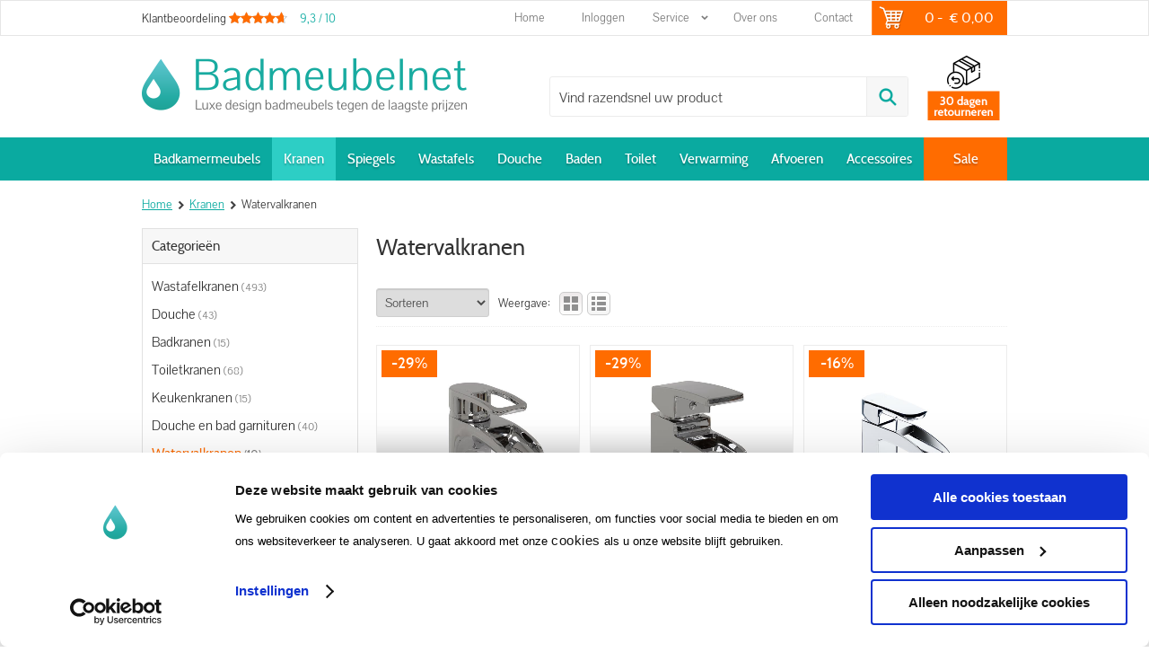

--- FILE ---
content_type: text/html; charset=utf-8
request_url: https://www.badmeubelnet.nl/nl/kranen/watervalkranen/
body_size: 25676
content:
<!DOCTYPE html>


<html lang="nl">
<head>
    <meta http-equiv="Content-Type" content="text/html; charset=UTF-8"/>
<!--

Powered by NextChapter eCommerce
Unlock your growth at https://www.nextchapter-ecommerce.com

-->


<title>Watervalkranen</title>

<meta name="description" content="Watervalkranen">
    <meta property="og:image" content="http://cdn.nextchapter-ecommerce.com/Public/badmeubelnet_nl/Images/og_logo.png">

<meta property="og:title" content="Watervalkranen">
<meta property="og:description" content="Watervalkranen">
<meta property="og:url" content="https://www.badmeubelnet.nl/nl/kranen/watervalkranen/">

<meta name="format-detection" content="telephone=no">
<meta name="msapplication-tap-highlight" content="no">


    <meta name="viewport" content="width=1024">

    <meta name="robots" content="index,follow">

<meta name="copyright" content="Copyright © NextChapter Software B.V. - All rights reserved">
<meta name="author" content="NextChapter Software B.V.">

<meta name=“google-site-verification” content=“AahgPtlaAov3p4IMwviRAZ83NlZnmwc4nwiaH-djM2k” />
    <link rel="canonical" href="https://www.badmeubelnet.nl/nl/kranen/watervalkranen/">

    <link rel="alternate" media="only screen and (max-width: 640px)" href="https://m.badmeubelnet.nl/nl/kranen/watervalkranen/">
    <link rel="alternate" media="handheld" href="https://m.badmeubelnet.nl/nl/kranen/watervalkranen/">
    <link rel="shortcut icon" href="//cdn.nextchapter-ecommerce.com/Public/badmeubelnet_nl/images/favicon.png">

<link rel="Stylesheet" type="text/css" href="//cdn.nextchapter-ecommerce.com/Public/Styles/GetCss?s=badmeubelnet_nl&amp;m=www&amp;p=1.192.3.0&amp;v=prod">


    
<script>
    !function(n,o,t){n.nextchapter={cookies:function e(){function c(o,t){var e=o[1];(!e||t[e])&&(0,o[0])(t,n)}function i(n){o.push(n)}return{onConsent:function(n,o){o?i([o,n]):i([n])},consented:function(n){for(var t=0,e=o.length;t<e;t++)c(o[t],n)},isConsented:function(o){var e=n[t]();return!!e&&!!e[o]&&e[o]}}}()}}(window,[],"getCookieConsent");

</script>
<script>
    window.dataLayer = window.dataLayer || [];



    nextchapter.cookies.onConsent(function(consent) {
        if (consent.preferences)
            window.dataLayer.push({'event': 'cookieconsent_preferences'});

        if (consent.statistics)
            window.dataLayer.push({'event': 'cookieconsent_statistics'});

        if (consent.marketing)
            window.dataLayer.push({'event': 'cookieconsent_marketing'});
    });
</script>
        
    
    


    



<script>

        
        (function (w, d, s, l, i) {
            w[l] = w[l] || []; w[l].push({
                'gtm.start':
                    new Date().getTime(), event: 'gtm.js'
            }); var f = d.getElementsByTagName(s)[0],
                j = d.createElement(s), dl = l != 'dataLayer' ? '&l=' + l : ''; j.async = true; j.src =
                'https://www.googletagmanager.com/gtm.js?id=' + i + dl; f.parentNode.insertBefore(j, f);
        })(window, document, 'script', 'dataLayer', 'GTM-52RGT8');
        
</script>
                        <script id="Cookiebot" src="https://consent.cookiebot.com/uc.js"
            data-cbid="6017d2f0-0c57-4518-9604-d6f640ec6111" type="text/javascript" async></script>
    <script>
        window.getCookieConsent = function() {
            return window.Cookiebot.consent;
        };

        function CookiebotCallback_OnAccept() {
            nextchapter.cookies.consented(window.Cookiebot.consent);
        }
    </script>
<!-- Hotjar Tracking Code for https://www.badmeubelnet.nl/nl/ -->
<script>
    (function(h,o,t,j,a,r){
        h.hj=h.hj||function(){(h.hj.q=h.hj.q||[]).push(arguments)};
        h._hjSettings={hjid:692725,hjsv:6};
        a=o.getElementsByTagName('head')[0];
        r=o.createElement('script');r.async=1;
        r.src=t+h._hjSettings.hjid+j+h._hjSettings.hjsv;
        a.appendChild(r);
    })(window,document,'https://static.hotjar.com/c/hotjar-','.js?sv=');
</script>


    


<script>
    var google_tag_params = {
        ecomm_pagetype: 'other'
    };
</script>


    
        <script>
        var google_tag_params = {
            ecomm_pagetype: 'category'
        };
    </script>


    </head>
<body class="templatec category-page category-page--category">
    <div id="jq-loadingGif" class="loadingOverlay" style="display: none;">
        <img alt="Loading..." src="//cdn.nextchapter-ecommerce.com/Public/badmeubelnet_nl/Images/loader.gif" />
    </div>
    <div id="wrap-all" class="wrap_all">
<div id="addedToCart" class="addedToCart" data-type="Toast" style="display: none;">
    <div id="cart-template-pre" class="wrapper">
        <div class="addedProductDetails">
            <img alt="Loading..." class="loader" src="//cdn.nextchapter-ecommerce.com/Public/badmeubelnet_nl/Images/loader.gif" />
        </div>
    </div>
    <div id="cart-template-target" class="wrapper">
        <div class="template-placeholder">
        </div>
    </div>
</div>




<a id="scrollToTop" href="#" class="scrollTop" title="Naar boven"
    data-appearAfter="500" data-animate="true">
    <span class="arrow"></span> Naar boven
</a>

<div id="topBar" class="topBar">
    <div class="wrapper">
        <div class="itemsLeft">
    <a href="https://dashboard.webwinkelkeur.nl/webshops/view/1313?lang=nld" target="_blank" class="rating" title="Klantbeoordeling">
    <div class="title">Klantbeoordeling</div><div class="review-count">963</div>
    <div class="ratingStars">
        <div class="rating" style="width:93%"></div>
    </div>

    <div itemscope itemtype="http://schema.org/Store">
        <meta itemprop="name" content="Badmeubelnet" />
        <meta itemprop="image" content="http://cdn.nextchapter-ecommerce.com/Public/badmeubelnet_nl/Images/og_logo.png" />
        <div itemprop="aggregateRating" itemscope itemtype="http://schema.org/AggregateRating">
            <span itemprop="ratingValue">9,3</span>
            /
            <span itemprop="bestRating">10</span>
            <meta itemprop="worstRating" content="1" />
            <meta itemprop="ratingCount" content="963" />
        </div>
    </div>
</a>
</div>
        <div class="itemsRight">
    

<a title="Home" class="topBarItem home" href="/nl/">
    <span class="homeIcon"></span> Home
</a>
    

<div class="topBarItem myAccount">
        <a href="/nl/account/inloggen/"
           title="Inloggen">
            <span class="accountIcon"></span>
            Inloggen
        </a>
</div>

    

    <div class="topBarItem service">
            <span>
                Service<span class="arrow"></span>
            </span>
        <ul class="dropdown">
                            <li>
                    <a class="" href="/nl/pages/verzending-en-betaling/" target="">Verzending en betaling</a>
                </li>
                <li>
                    <a class="" href="/nl/pages/retourformulier/" target="">Retourformulier</a>
                </li>
                    </ul>
    </div>

<a class="topBarItem about" href="/nl/pages/over-ons/" target="">Over ons</a>    <a class="topBarItem contact" href="/nl/pages/contact/" target="">Contact</a>    

<a id="headerCartButton" href="/nl/winkelwagen/" title="Winkelwagen" class="topBarItem cartButton" style="">
    <span class="cartIcon"></span>
    <span id="cartCount" class="cartCount"></span>
    <span id="cartTotal" class="cartAmount"></span>
    <span class="arrow">
        <span class="icon"></span>
    </span>
</a></div>
    </div>
</div>
<div id="header" class="header">
    <div class="wrapper">
        <a href="/nl/" title="Home" class="top_nav_logo headerLogo">
    <img alt="badmeubelnet_nl" src="https://cdn.nextchapter-ecommerce.com/Public/badmeubelnet_nl/Images/desktop_logo.png" />
</a>

        <div class="headerButtons">
    
        <div class="otherLogos">
        </div>
    <div id="search-bar" class="searchBar">
<form action="/nl/zoeken/" id="searchForm" method="post">        <div class="searchBarIcon"></div>
<input autocomplete="off" id="txtSearch" name="txtSearch" placeholder="Vind razendsnel uw product" type="text" />
        <a href="/nl/zoeken/" class="searchButton do-search"
           title="Zoeken">
            Zoeken <span class="searchIcon"></span>
        </a>
        <a href="#" id="txtSearch_clear" class="clear" style="display: none;"><span class="clearIcon"></span>x</a>
        <label for="txtSearch" class="sr-only">
            Vind razendsnel uw product
        </label>
</form></div>

</div>
    </div>

    <div class="navBar">
    <div class="wrapper">
        <div id="topMenu" class="topMenu">
                <div class="item hasDropDown badkamermeubels category-12955">
        <a href="/nl/badkamermeubels/">
            <span class="title">
                Badkamermeubels <span class="arrow"></span>
            </span>
        </a>

            <div class="topMenuDropdown">
                    <div class="topMenuColumn">
                            <div class="topMenuSection">
                                <div class="title">Categorie&#235;n</div>
                                <ul>
                                        <li>
                                            <a href="/nl/badkamermeubels/badmeubelsets/"
                                               >
                                                <span class="arrow"></span>
                                                Badmeubelsets
                                            </a>
                                        </li>
                                        <li>
                                            <a href="/nl/badkamermeubels/wastafelonderkasten/"
                                               >
                                                <span class="arrow"></span>
                                                Wastafelonderkasten
                                            </a>
                                        </li>
                                        <li>
                                            <a href="/nl/badkamermeubels/badmeubel-voordeelsets/"
                                               >
                                                <span class="arrow"></span>
                                                Badmeubel Voordeelsets
                                            </a>
                                        </li>
                                        <li>
                                            <a href="/nl/badkamermeubels/zijkasten/"
                                               >
                                                <span class="arrow"></span>
                                                Zijkasten
                                            </a>
                                        </li>
                                        <li>
                                            <a href="/nl/badkamermeubels/spiegelkasten/"
                                               >
                                                <span class="arrow"></span>
                                                Spiegelkasten
                                            </a>
                                        </li>
                                        <li>
                                            <a href="/nl/badkamermeubels/medicijnkasten/"
                                               >
                                                <span class="arrow"></span>
                                                Medicijnkasten
                                            </a>
                                        </li>
                                        <li>
                                            <a href="/nl/badkamermeubels/fonteinkasten/"
                                               >
                                                <span class="arrow"></span>
                                                Fonteinkasten
                                            </a>
                                        </li>

                                </ul>
                            </div>
                    </div>
                    <div class="topMenuColumn">
                            <div class="topMenuSection">
                                <div class="title">Kleur</div>
                                <ul>
                                        <li>
                                            <a href="/nl/badkamermeubels/?kleur=Wit"
                                                                                                      rel="nofollow"
>
                                                <span class="arrow"></span>
                                                Wit
                                            </a>
                                        </li>
                                        <li>
                                            <a href="/nl/badkamermeubels/?kleur=Mat+Zwart"
                                                                                                      rel="nofollow"
>
                                                <span class="arrow"></span>
                                                Mat Zwart
                                            </a>
                                        </li>
                                        <li>
                                            <a href="/nl/badkamermeubels/?kleur=Antraciet"
                                                                                                      rel="nofollow"
>
                                                <span class="arrow"></span>
                                                Antraciet
                                            </a>
                                        </li>
                                        <li>
                                            <a href="/nl/badkamermeubels/?kleur=Eiken"
                                                                                                      rel="nofollow"
>
                                                <span class="arrow"></span>
                                                Eiken
                                            </a>
                                        </li>
                                        <li>
                                            <a href="/nl/badkamermeubels/?kleur=Grey+Oak"
                                                                                                      rel="nofollow"
>
                                                <span class="arrow"></span>
                                                Grey Oak
                                            </a>
                                        </li>

                                        <li>
                                            <a href="/nl/badkamermeubels/" class="moreLink">
                                                Meer...
                                            </a>
                                        </li>
                                </ul>
                            </div>
                            <div class="topMenuSection">
                                <div class="title">Materiaal</div>
                                <ul>
                                        <li>
                                            <a href="/nl/badkamermeubels/?materiaal=MDF"
                                                                                                      rel="nofollow"
>
                                                <span class="arrow"></span>
                                                MDF
                                            </a>
                                        </li>
                                        <li>
                                            <a href="/nl/badkamermeubels/?materiaal=MDF+gelakt"
                                                                                                      rel="nofollow"
>
                                                <span class="arrow"></span>
                                                MDF gelakt
                                            </a>
                                        </li>
                                        <li>
                                            <a href="/nl/badkamermeubels/?materiaal=Eiken"
                                                                                                      rel="nofollow"
>
                                                <span class="arrow"></span>
                                                Eiken
                                            </a>
                                        </li>
                                        <li>
                                            <a href="/nl/badkamermeubels/?materiaal=MFC"
                                                                                                      rel="nofollow"
>
                                                <span class="arrow"></span>
                                                MFC
                                            </a>
                                        </li>

                                </ul>
                            </div>
                    </div>
                    <div class="topMenuColumn">
                            <div class="topMenuSection">
                                <div class="title">Afwerking</div>
                                <ul>
                                        <li>
                                            <a href="/nl/badkamermeubels/?afwerking=Verchroomd"
                                                                                                      rel="nofollow"
>
                                                <span class="arrow"></span>
                                                Verchroomd
                                            </a>
                                        </li>

                                </ul>
                            </div>
                            <div class="topMenuSection">
                                <div class="title">Kleur wastafel</div>
                                <ul>
                                        <li>
                                            <a href="/nl/badkamermeubels/?kleur+wastafel=Mat+zwart"
                                                                                                      rel="nofollow"
>
                                                <span class="arrow"></span>
                                                Mat zwart
                                            </a>
                                        </li>
                                        <li>
                                            <a href="/nl/badkamermeubels/?kleur+wastafel=Wit"
                                                                                                      rel="nofollow"
>
                                                <span class="arrow"></span>
                                                Wit
                                            </a>
                                        </li>
                                        <li>
                                            <a href="/nl/badkamermeubels/?kleur+wastafel=Natuursteen+en+natuursteenlook"
                                                                                                      rel="nofollow"
>
                                                <span class="arrow"></span>
                                                Natuursteen en natuursteenlook
                                            </a>
                                        </li>

                                </ul>
                            </div>
                    </div>
                    <div class="topMenuColumn">
                            <div class="topMenuSection">
                                <div class="title">Topmerken</div>
                                <ul>
                                        <li>
                                            <a href="/nl/badkamermeubels/?brand=Spirit"
                                                                                                      rel="nofollow"
>
                                                <span class="arrow"></span>
                                                Spirit
                                            </a>
                                        </li>
                                        <li>
                                            <a href="/nl/badkamermeubels/?brand=The+Bathing+Factory"
                                                                                                      rel="nofollow"
>
                                                <span class="arrow"></span>
                                                The Bathing Factory
                                            </a>
                                        </li>

                                </ul>
                            </div>
                    </div>
            </div>
    </div>
    <div class="item hasDropDown kranen category-12C98 active">
        <a href="/nl/kranen/">
            <span class="title">
                Kranen <span class="arrow"></span>
            </span>
        </a>

            <div class="topMenuDropdown">
                    <div class="topMenuColumn">
                            <div class="topMenuSection">
                                <div class="title">Categorie&#235;n</div>
                                <ul>
                                        <li>
                                            <a href="/nl/kranen/wastafelkranen/"
                                               >
                                                <span class="arrow"></span>
                                                Wastafelkranen
                                            </a>
                                        </li>
                                        <li>
                                            <a href="/nl/kranen/douche/"
                                               >
                                                <span class="arrow"></span>
                                                Douche
                                            </a>
                                        </li>
                                        <li>
                                            <a href="/nl/kranen/badkranen/"
                                               >
                                                <span class="arrow"></span>
                                                Badkranen
                                            </a>
                                        </li>
                                        <li>
                                            <a href="/nl/kranen/toiletkranen/"
                                               >
                                                <span class="arrow"></span>
                                                Toiletkranen
                                            </a>
                                        </li>
                                        <li>
                                            <a href="/nl/kranen/keukenkranen/"
                                               >
                                                <span class="arrow"></span>
                                                Keukenkranen
                                            </a>
                                        </li>
                                        <li>
                                            <a href="/nl/kranen/douche-en-bad-garnituren/"
                                               >
                                                <span class="arrow"></span>
                                                Douche en bad garnituren
                                            </a>
                                        </li>
                                        <li>
                                            <a href="/nl/kranen/watervalkranen/"
                                               >
                                                <span class="arrow"></span>
                                                Watervalkranen
                                            </a>
                                        </li>
                                        <li>
                                            <a href="/nl/kranen/hoekstopkranen/"
                                               >
                                                <span class="arrow"></span>
                                                Hoekstopkranen
                                            </a>
                                        </li>

                                </ul>
                            </div>
                    </div>
                    <div class="topMenuColumn">
                            <div class="topMenuSection">
                                <div class="title">Serie</div>
                                <ul>
                                        <li>
                                            <a href="/nl/kranen/?serie=Carving"
                                                                                                      rel="nofollow"
>
                                                <span class="arrow"></span>
                                                Carving
                                            </a>
                                        </li>
                                        <li>
                                            <a href="/nl/kranen/?serie=Edition"
                                                                                                      rel="nofollow"
>
                                                <span class="arrow"></span>
                                                Edition
                                            </a>
                                        </li>
                                        <li>
                                            <a href="/nl/kranen/?serie=Lungo"
                                                                                                      rel="nofollow"
>
                                                <span class="arrow"></span>
                                                Lungo
                                            </a>
                                        </li>
                                        <li>
                                            <a href="/nl/kranen/?serie=Ribbd"
                                                                                                      rel="nofollow"
>
                                                <span class="arrow"></span>
                                                Ribbd
                                            </a>
                                        </li>
                                        <li>
                                            <a href="/nl/kranen/?serie=Style"
                                                                                                      rel="nofollow"
>
                                                <span class="arrow"></span>
                                                Style
                                            </a>
                                        </li>

                                        <li>
                                            <a href="/nl/kranen/" class="moreLink">
                                                Meer...
                                            </a>
                                        </li>
                                </ul>
                            </div>
                            <div class="topMenuSection">
                                <div class="title">Kleur</div>
                                <ul>
                                        <li>
                                            <a href="/nl/kranen/?kleur=Chroom"
                                                                                                      rel="nofollow"
>
                                                <span class="arrow"></span>
                                                Chroom
                                            </a>
                                        </li>
                                        <li>
                                            <a href="/nl/kranen/?kleur=RVS"
                                                                                                      rel="nofollow"
>
                                                <span class="arrow"></span>
                                                RVS
                                            </a>
                                        </li>
                                        <li>
                                            <a href="/nl/kranen/?kleur=Mat+Zwart"
                                                                                                      rel="nofollow"
>
                                                <span class="arrow"></span>
                                                Mat Zwart
                                            </a>
                                        </li>
                                        <li>
                                            <a href="/nl/kranen/?kleur=Goud"
                                                                                                      rel="nofollow"
>
                                                <span class="arrow"></span>
                                                Goud
                                            </a>
                                        </li>
                                        <li>
                                            <a href="/nl/kranen/?kleur=Gunmetal"
                                                                                                      rel="nofollow"
>
                                                <span class="arrow"></span>
                                                Gunmetal
                                            </a>
                                        </li>

                                        <li>
                                            <a href="/nl/kranen/" class="moreLink">
                                                Meer...
                                            </a>
                                        </li>
                                </ul>
                            </div>
                    </div>
                    <div class="topMenuColumn">
                            <div class="topMenuSection">
                                <div class="title">Materiaal</div>
                                <ul>
                                        <li>
                                            <a href="/nl/kranen/?materiaal=PVC"
                                                                                                      rel="nofollow"
>
                                                <span class="arrow"></span>
                                                PVC
                                            </a>
                                        </li>
                                        <li>
                                            <a href="/nl/kranen/?materiaal=Messing"
                                                                                                      rel="nofollow"
>
                                                <span class="arrow"></span>
                                                Messing
                                            </a>
                                        </li>
                                        <li>
                                            <a href="/nl/kranen/?materiaal=RVS"
                                                                                                      rel="nofollow"
>
                                                <span class="arrow"></span>
                                                RVS
                                            </a>
                                        </li>
                                        <li>
                                            <a href="/nl/kranen/?materiaal=Kunststof"
                                                                                                      rel="nofollow"
>
                                                <span class="arrow"></span>
                                                Kunststof
                                            </a>
                                        </li>
                                        <li>
                                            <a href="/nl/kranen/?materiaal=ABS"
                                                                                                      rel="nofollow"
>
                                                <span class="arrow"></span>
                                                ABS
                                            </a>
                                        </li>

                                        <li>
                                            <a href="/nl/kranen/" class="moreLink">
                                                Meer...
                                            </a>
                                        </li>
                                </ul>
                            </div>
                            <div class="topMenuSection">
                                <div class="title">Afwerking</div>
                                <ul>
                                        <li>
                                            <a href="/nl/kranen/?afwerking=Verchroomd"
                                                                                                      rel="nofollow"
>
                                                <span class="arrow"></span>
                                                Verchroomd
                                            </a>
                                        </li>
                                        <li>
                                            <a href="/nl/kranen/?afwerking=Geborsteld"
                                                                                                      rel="nofollow"
>
                                                <span class="arrow"></span>
                                                Geborsteld
                                            </a>
                                        </li>
                                        <li>
                                            <a href="/nl/kranen/?afwerking=PVD"
                                                                                                      rel="nofollow"
>
                                                <span class="arrow"></span>
                                                PVD
                                            </a>
                                        </li>
                                        <li>
                                            <a href="/nl/kranen/?afwerking=Gecoat"
                                                                                                      rel="nofollow"
>
                                                <span class="arrow"></span>
                                                Gecoat
                                            </a>
                                        </li>
                                        <li>
                                            <a href="/nl/kranen/?afwerking=Vernikkeld"
                                                                                                      rel="nofollow"
>
                                                <span class="arrow"></span>
                                                Vernikkeld
                                            </a>
                                        </li>

                                        <li>
                                            <a href="/nl/kranen/" class="moreLink">
                                                Meer...
                                            </a>
                                        </li>
                                </ul>
                            </div>
                    </div>
                    <div class="topMenuColumn">
                            <div class="topMenuSection">
                                <div class="title">Topmerken</div>
                                <ul>
                                        <li>
                                            <a href="/nl/kranen/?brand=Brauer"
                                                                                                      rel="nofollow"
>
                                                <span class="arrow"></span>
                                                Brauer
                                            </a>
                                        </li>
                                        <li>
                                            <a href="/nl/kranen/?brand=Grohe"
                                                                                                      rel="nofollow"
>
                                                <span class="arrow"></span>
                                                Grohe
                                            </a>
                                        </li>
                                        <li>
                                            <a href="/nl/kranen/?brand=Hansa"
                                                                                                      rel="nofollow"
>
                                                <span class="arrow"></span>
                                                Hansa
                                            </a>
                                        </li>
                                        <li>
                                            <a href="/nl/kranen/?brand=Hansgrohe"
                                                                                                      rel="nofollow"
>
                                                <span class="arrow"></span>
                                                Hansgrohe
                                            </a>
                                        </li>
                                        <li>
                                            <a href="/nl/kranen/?brand=Loft"
                                                                                                      rel="nofollow"
>
                                                <span class="arrow"></span>
                                                Loft
                                            </a>
                                        </li>
                                        <li>
                                            <a href="/nl/kranen/?brand=Rea"
                                                                                                      rel="nofollow"
>
                                                <span class="arrow"></span>
                                                Rea
                                            </a>
                                        </li>
                                        <li>
                                            <a href="/nl/kranen/?brand=Spirit"
                                                                                                      rel="nofollow"
>
                                                <span class="arrow"></span>
                                                Spirit
                                            </a>
                                        </li>
                                        <li>
                                            <a href="/nl/kranen/?brand=The+Bathing+Factory"
                                                                                                      rel="nofollow"
>
                                                <span class="arrow"></span>
                                                The Bathing Factory
                                            </a>
                                        </li>
                                        <li>
                                            <a href="/nl/kranen/?brand=Wiesbaden"
                                                                                                      rel="nofollow"
>
                                                <span class="arrow"></span>
                                                Wiesbaden
                                            </a>
                                        </li>
                                        <li>
                                            <a href="/nl/kranen/?brand=Xellanz"
                                                                                                      rel="nofollow"
>
                                                <span class="arrow"></span>
                                                Xellanz
                                            </a>
                                        </li>

                                </ul>
                            </div>
                    </div>
            </div>
    </div>
    <div class="item hasDropDown spiegels category-12C8D">
        <a href="/nl/spiegels/">
            <span class="title">
                Spiegels <span class="arrow"></span>
            </span>
        </a>

            <div class="topMenuDropdown">
                    <div class="topMenuColumn">
                            <div class="topMenuSection">
                                <div class="title">Categorie&#235;n</div>
                                <ul>
                                        <li>
                                            <a href="/nl/spiegels/spiegels-met-verlichting/"
                                               >
                                                <span class="arrow"></span>
                                                Spiegels met verlichting
                                            </a>
                                        </li>
                                        <li>
                                            <a href="/nl/spiegels/spiegels-zonder-verlichting/"
                                               >
                                                <span class="arrow"></span>
                                                Spiegels zonder verlichting
                                            </a>
                                        </li>
                                        <li>
                                            <a href="/nl/spiegels/spiegelkasten/"
                                               >
                                                <span class="arrow"></span>
                                                Spiegelkasten
                                            </a>
                                        </li>
                                        <li>
                                            <a href="/nl/spiegels/spiegelverlichting/"
                                               >
                                                <span class="arrow"></span>
                                                Spiegelverlichting
                                            </a>
                                        </li>
                                        <li>
                                            <a href="/nl/spiegels/wandcontactdozen/"
                                               >
                                                <span class="arrow"></span>
                                                Wandcontactdozen
                                            </a>
                                        </li>

                                </ul>
                            </div>
                    </div>
                    <div class="topMenuColumn">
                            <div class="topMenuSection">
                                <div class="title">Kleur</div>
                                <ul>
                                        <li>
                                            <a href="/nl/spiegels/?kleur=Wit"
                                                                                                      rel="nofollow"
>
                                                <span class="arrow"></span>
                                                Wit
                                            </a>
                                        </li>
                                        <li>
                                            <a href="/nl/spiegels/?kleur=Mat+Zwart"
                                                                                                      rel="nofollow"
>
                                                <span class="arrow"></span>
                                                Mat Zwart
                                            </a>
                                        </li>
                                        <li>
                                            <a href="/nl/spiegels/?kleur=Eiken"
                                                                                                      rel="nofollow"
>
                                                <span class="arrow"></span>
                                                Eiken
                                            </a>
                                        </li>
                                        <li>
                                            <a href="/nl/spiegels/?kleur=Goud"
                                                                                                      rel="nofollow"
>
                                                <span class="arrow"></span>
                                                Goud
                                            </a>
                                        </li>
                                        <li>
                                            <a href="/nl/spiegels/?kleur=Gunmetal"
                                                                                                      rel="nofollow"
>
                                                <span class="arrow"></span>
                                                Gunmetal
                                            </a>
                                        </li>

                                        <li>
                                            <a href="/nl/spiegels/" class="moreLink">
                                                Meer...
                                            </a>
                                        </li>
                                </ul>
                            </div>
                            <div class="topMenuSection">
                                <div class="title">Materiaal</div>
                                <ul>
                                        <li>
                                            <a href="/nl/spiegels/?materiaal=MDF"
                                                                                                      rel="nofollow"
>
                                                <span class="arrow"></span>
                                                MDF
                                            </a>
                                        </li>
                                        <li>
                                            <a href="/nl/spiegels/?materiaal=MDF+gelakt"
                                                                                                      rel="nofollow"
>
                                                <span class="arrow"></span>
                                                MDF gelakt
                                            </a>
                                        </li>
                                        <li>
                                            <a href="/nl/spiegels/?materiaal=Eiken"
                                                                                                      rel="nofollow"
>
                                                <span class="arrow"></span>
                                                Eiken
                                            </a>
                                        </li>
                                        <li>
                                            <a href="/nl/spiegels/?materiaal=RVS"
                                                                                                      rel="nofollow"
>
                                                <span class="arrow"></span>
                                                RVS
                                            </a>
                                        </li>
                                        <li>
                                            <a href="/nl/spiegels/?materiaal=Aluminium"
                                                                                                      rel="nofollow"
>
                                                <span class="arrow"></span>
                                                Aluminium
                                            </a>
                                        </li>

                                        <li>
                                            <a href="/nl/spiegels/" class="moreLink">
                                                Meer...
                                            </a>
                                        </li>
                                </ul>
                            </div>
                    </div>
                    <div class="topMenuColumn">
                            <div class="topMenuSection">
                                <div class="title">Afwerking</div>
                                <ul>
                                        <li>
                                            <a href="/nl/spiegels/?afwerking=Verchroomd"
                                                                                                      rel="nofollow"
>
                                                <span class="arrow"></span>
                                                Verchroomd
                                            </a>
                                        </li>
                                        <li>
                                            <a href="/nl/spiegels/?afwerking=Geborsteld"
                                                                                                      rel="nofollow"
>
                                                <span class="arrow"></span>
                                                Geborsteld
                                            </a>
                                        </li>
                                        <li>
                                            <a href="/nl/spiegels/?afwerking=Gecoat"
                                                                                                      rel="nofollow"
>
                                                <span class="arrow"></span>
                                                Gecoat
                                            </a>
                                        </li>

                                </ul>
                            </div>
                            <div class="topMenuSection">
                                <div class="title">Kleur wastafel</div>
                                <ul>
                                        <li>
                                            <a href="/nl/spiegels/?kleur+wastafel=Wit"
                                                                                                      rel="nofollow"
>
                                                <span class="arrow"></span>
                                                Wit
                                            </a>
                                        </li>

                                </ul>
                            </div>
                    </div>
                    <div class="topMenuColumn">
                            <div class="topMenuSection">
                                <div class="title">Topmerken</div>
                                <ul>
                                        <li>
                                            <a href="/nl/spiegels/?brand=Loft"
                                                                                                      rel="nofollow"
>
                                                <span class="arrow"></span>
                                                Loft
                                            </a>
                                        </li>
                                        <li>
                                            <a href="/nl/spiegels/?brand=Proline"
                                                                                                      rel="nofollow"
>
                                                <span class="arrow"></span>
                                                Proline
                                            </a>
                                        </li>
                                        <li>
                                            <a href="/nl/spiegels/?brand=Spirit"
                                                                                                      rel="nofollow"
>
                                                <span class="arrow"></span>
                                                Spirit
                                            </a>
                                        </li>
                                        <li>
                                            <a href="/nl/spiegels/?brand=The+Bathing+Factory"
                                                                                                      rel="nofollow"
>
                                                <span class="arrow"></span>
                                                The Bathing Factory
                                            </a>
                                        </li>
                                        <li>
                                            <a href="/nl/spiegels/?brand=Wiesbaden"
                                                                                                      rel="nofollow"
>
                                                <span class="arrow"></span>
                                                Wiesbaden
                                            </a>
                                        </li>

                                </ul>
                            </div>
                    </div>
            </div>
    </div>
    <div class="item hasDropDown wastafels category-12CA8">
        <a href="/nl/wastafels/">
            <span class="title">
                Wastafels <span class="arrow"></span>
            </span>
        </a>

            <div class="topMenuDropdown">
                    <div class="topMenuColumn">
                            <div class="topMenuSection">
                                <div class="title">Categorie&#235;n</div>
                                <ul>
                                        <li>
                                            <a href="/nl/wastafels/meubelwastafels/"
                                               >
                                                <span class="arrow"></span>
                                                Meubelwastafels
                                            </a>
                                        </li>
                                        <li>
                                            <a href="/nl/wastafels/vrijhangende-wastafels/"
                                               >
                                                <span class="arrow"></span>
                                                Vrijhangende wastafels
                                            </a>
                                        </li>
                                        <li>
                                            <a href="/nl/wastafels/opbouwkommen/"
                                               >
                                                <span class="arrow"></span>
                                                Opbouwkommen
                                            </a>
                                        </li>
                                        <li>
                                            <a href="/nl/wastafels/fonteintjes/"
                                               >
                                                <span class="arrow"></span>
                                                Fonteintjes
                                            </a>
                                        </li>
                                        <li>
                                            <a href="/nl/wastafels/ophangbeugels-en-onderstellen/"
                                               >
                                                <span class="arrow"></span>
                                                Ophangbeugels en onderstellen
                                            </a>
                                        </li>
                                        <li>
                                            <a href="/nl/wastafels/wastafel-accessoires/"
                                               >
                                                <span class="arrow"></span>
                                                Wastafel Accessoires
                                            </a>
                                        </li>

                                </ul>
                            </div>
                    </div>
                    <div class="topMenuColumn">
                            <div class="topMenuSection">
                                <div class="title">Kleur</div>
                                <ul>
                                        <li>
                                            <a href="/nl/wastafels/?kleur=Wit"
                                                                                                      rel="nofollow"
>
                                                <span class="arrow"></span>
                                                Wit
                                            </a>
                                        </li>
                                        <li>
                                            <a href="/nl/wastafels/?kleur=Mat+Wit"
                                                                                                      rel="nofollow"
>
                                                <span class="arrow"></span>
                                                Mat Wit
                                            </a>
                                        </li>
                                        <li>
                                            <a href="/nl/wastafels/?kleur=Mat+Zwart"
                                                                                                      rel="nofollow"
>
                                                <span class="arrow"></span>
                                                Mat Zwart
                                            </a>
                                        </li>
                                        <li>
                                            <a href="/nl/wastafels/?kleur=Natuursteen+en+natuursteenlook"
                                                                                                      rel="nofollow"
>
                                                <span class="arrow"></span>
                                                Natuursteen en natuursteenlook
                                            </a>
                                        </li>
                                        <li>
                                            <a href="/nl/wastafels/?kleur=Marmer+en+marmerlook"
                                                                                                      rel="nofollow"
>
                                                <span class="arrow"></span>
                                                Marmer en marmerlook
                                            </a>
                                        </li>

                                        <li>
                                            <a href="/nl/wastafels/" class="moreLink">
                                                Meer...
                                            </a>
                                        </li>
                                </ul>
                            </div>
                            <div class="topMenuSection">
                                <div class="title">Kleur Kraan / Afvoerset</div>
                                <ul>
                                        <li>
                                            <a href="/nl/wastafels/?kleur+kraan+%2f+afvoerset=Chroom"
                                                                                                      rel="nofollow"
>
                                                <span class="arrow"></span>
                                                Chroom
                                            </a>
                                        </li>
                                        <li>
                                            <a href="/nl/wastafels/?kleur+kraan+%2f+afvoerset=Mat+Zwart"
                                                                                                      rel="nofollow"
>
                                                <span class="arrow"></span>
                                                Mat Zwart
                                            </a>
                                        </li>
                                        <li>
                                            <a href="/nl/wastafels/?kleur+kraan+%2f+afvoerset=Geborsteld+Messing"
                                                                                                      rel="nofollow"
>
                                                <span class="arrow"></span>
                                                Geborsteld Messing
                                            </a>
                                        </li>
                                        <li>
                                            <a href="/nl/wastafels/?kleur+kraan+%2f+afvoerset=Geborsteld+Koper"
                                                                                                      rel="nofollow"
>
                                                <span class="arrow"></span>
                                                Geborsteld Koper
                                            </a>
                                        </li>
                                        <li>
                                            <a href="/nl/wastafels/?kleur+kraan+%2f+afvoerset=Geborsteld+RVS"
                                                                                                      rel="nofollow"
>
                                                <span class="arrow"></span>
                                                Geborsteld RVS
                                            </a>
                                        </li>

                                        <li>
                                            <a href="/nl/wastafels/" class="moreLink">
                                                Meer...
                                            </a>
                                        </li>
                                </ul>
                            </div>
                    </div>
                    <div class="topMenuColumn">
                            <div class="topMenuSection">
                                <div class="title">Materiaal</div>
                                <ul>
                                        <li>
                                            <a href="/nl/wastafels/?materiaal=Keramiek"
                                                                                                      rel="nofollow"
>
                                                <span class="arrow"></span>
                                                Keramiek
                                            </a>
                                        </li>
                                        <li>
                                            <a href="/nl/wastafels/?materiaal=Cast+marble"
                                                                                                      rel="nofollow"
>
                                                <span class="arrow"></span>
                                                Cast marble
                                            </a>
                                        </li>
                                        <li>
                                            <a href="/nl/wastafels/?materiaal=Hardsteen"
                                                                                                      rel="nofollow"
>
                                                <span class="arrow"></span>
                                                Hardsteen
                                            </a>
                                        </li>
                                        <li>
                                            <a href="/nl/wastafels/?materiaal=Graniet"
                                                                                                      rel="nofollow"
>
                                                <span class="arrow"></span>
                                                Graniet
                                            </a>
                                        </li>
                                        <li>
                                            <a href="/nl/wastafels/?materiaal=Marmer"
                                                                                                      rel="nofollow"
>
                                                <span class="arrow"></span>
                                                Marmer
                                            </a>
                                        </li>

                                        <li>
                                            <a href="/nl/wastafels/" class="moreLink">
                                                Meer...
                                            </a>
                                        </li>
                                </ul>
                            </div>
                            <div class="topMenuSection">
                                <div class="title">Afwerking</div>
                                <ul>
                                        <li>
                                            <a href="/nl/wastafels/?afwerking=Geborsteld"
                                                                                                      rel="nofollow"
>
                                                <span class="arrow"></span>
                                                Geborsteld
                                            </a>
                                        </li>
                                        <li>
                                            <a href="/nl/wastafels/?afwerking=PVD"
                                                                                                      rel="nofollow"
>
                                                <span class="arrow"></span>
                                                PVD
                                            </a>
                                        </li>
                                        <li>
                                            <a href="/nl/wastafels/?afwerking=Gecoat"
                                                                                                      rel="nofollow"
>
                                                <span class="arrow"></span>
                                                Gecoat
                                            </a>
                                        </li>

                                </ul>
                            </div>
                    </div>
                    <div class="topMenuColumn">
                            <div class="topMenuSection">
                                <div class="title">Topmerken</div>
                                <ul>
                                        <li>
                                            <a href="/nl/wastafels/?brand=Arcqua"
                                                                                                      rel="nofollow"
>
                                                <span class="arrow"></span>
                                                Arcqua
                                            </a>
                                        </li>
                                        <li>
                                            <a href="/nl/wastafels/?brand=Brauer"
                                                                                                      rel="nofollow"
>
                                                <span class="arrow"></span>
                                                Brauer
                                            </a>
                                        </li>
                                        <li>
                                            <a href="/nl/wastafels/?brand=Forzalaqua"
                                                                                                      rel="nofollow"
>
                                                <span class="arrow"></span>
                                                Forzalaqua
                                            </a>
                                        </li>
                                        <li>
                                            <a href="/nl/wastafels/?brand=Ink"
                                                                                                      rel="nofollow"
>
                                                <span class="arrow"></span>
                                                Ink
                                            </a>
                                        </li>
                                        <li>
                                            <a href="/nl/wastafels/?brand=Loft"
                                                                                                      rel="nofollow"
>
                                                <span class="arrow"></span>
                                                Loft
                                            </a>
                                        </li>
                                        <li>
                                            <a href="/nl/wastafels/?brand=Rea"
                                                                                                      rel="nofollow"
>
                                                <span class="arrow"></span>
                                                Rea
                                            </a>
                                        </li>
                                        <li>
                                            <a href="/nl/wastafels/?brand=Spirit"
                                                                                                      rel="nofollow"
>
                                                <span class="arrow"></span>
                                                Spirit
                                            </a>
                                        </li>
                                        <li>
                                            <a href="/nl/wastafels/?brand=The+Bathing+Factory"
                                                                                                      rel="nofollow"
>
                                                <span class="arrow"></span>
                                                The Bathing Factory
                                            </a>
                                        </li>
                                        <li>
                                            <a href="/nl/wastafels/?brand=Wiesbaden"
                                                                                                      rel="nofollow"
>
                                                <span class="arrow"></span>
                                                Wiesbaden
                                            </a>
                                        </li>
                                        <li>
                                            <a href="/nl/wastafels/?brand=Xellanz"
                                                                                                      rel="nofollow"
>
                                                <span class="arrow"></span>
                                                Xellanz
                                            </a>
                                        </li>

                                </ul>
                            </div>
                    </div>
            </div>
    </div>
    <div class="item hasDropDown douche category-12C9E">
        <a href="/nl/douche/">
            <span class="title">
                Douche <span class="arrow"></span>
            </span>
        </a>

            <div class="topMenuDropdown">
                    <div class="topMenuColumn">
                            <div class="topMenuSection">
                                <div class="title">Categorie&#235;n</div>
                                <ul>
                                        <li>
                                            <a href="/nl/douche/douchewanden/"
                                               >
                                                <span class="arrow"></span>
                                                Douchewanden
                                            </a>
                                        </li>
                                        <li>
                                            <a href="/nl/douche/douchecabines/"
                                               >
                                                <span class="arrow"></span>
                                                Douchecabines
                                            </a>
                                        </li>
                                        <li>
                                            <a href="/nl/douche/nisdeuren/"
                                               >
                                                <span class="arrow"></span>
                                                Nisdeuren
                                            </a>
                                        </li>
                                        <li>
                                            <a href="/nl/douche/douchebakken/"
                                               >
                                                <span class="arrow"></span>
                                                Douchebakken
                                            </a>
                                        </li>
                                        <li>
                                            <a href="/nl/douche/douchebakpoten/"
                                               >
                                                <span class="arrow"></span>
                                                Douchebakpoten
                                            </a>
                                        </li>
                                        <li>
                                            <a href="/nl/douche/badwanden/"
                                               >
                                                <span class="arrow"></span>
                                                Badwanden
                                            </a>
                                        </li>
                                        <li>
                                            <a href="/nl/douche/douche-accessoires/"
                                               >
                                                <span class="arrow"></span>
                                                Douche Accessoires
                                            </a>
                                        </li>

                                </ul>
                            </div>
                    </div>
                    <div class="topMenuColumn">
                            <div class="topMenuSection">
                                <div class="title">Kleur</div>
                                <ul>
                                        <li>
                                            <a href="/nl/douche/?kleur=Chroom"
                                                                                                      rel="nofollow"
>
                                                <span class="arrow"></span>
                                                Chroom
                                            </a>
                                        </li>
                                        <li>
                                            <a href="/nl/douche/?kleur=Helder+glas"
                                                                                                      rel="nofollow"
>
                                                <span class="arrow"></span>
                                                Helder glas
                                            </a>
                                        </li>
                                        <li>
                                            <a href="/nl/douche/?kleur=Helder+glas+met+gematteerde+band"
                                                                                                      rel="nofollow"
>
                                                <span class="arrow"></span>
                                                Helder glas met gematteerde band
                                            </a>
                                        </li>
                                        <li>
                                            <a href="/nl/douche/?kleur=Wit"
                                                                                                      rel="nofollow"
>
                                                <span class="arrow"></span>
                                                Wit
                                            </a>
                                        </li>
                                        <li>
                                            <a href="/nl/douche/?kleur=Mat+Zwart"
                                                                                                      rel="nofollow"
>
                                                <span class="arrow"></span>
                                                Mat Zwart
                                            </a>
                                        </li>

                                        <li>
                                            <a href="/nl/douche/" class="moreLink">
                                                Meer...
                                            </a>
                                        </li>
                                </ul>
                            </div>
                            <div class="topMenuSection">
                                <div class="title">Materiaal</div>
                                <ul>
                                        <li>
                                            <a href="/nl/douche/?materiaal=Veiligheidsglas"
                                                                                                      rel="nofollow"
>
                                                <span class="arrow"></span>
                                                Veiligheidsglas
                                            </a>
                                        </li>
                                        <li>
                                            <a href="/nl/douche/?materiaal=Acryl"
                                                                                                      rel="nofollow"
>
                                                <span class="arrow"></span>
                                                Acryl
                                            </a>
                                        </li>
                                        <li>
                                            <a href="/nl/douche/?materiaal=SMC"
                                                                                                      rel="nofollow"
>
                                                <span class="arrow"></span>
                                                SMC
                                            </a>
                                        </li>
                                        <li>
                                            <a href="/nl/douche/?materiaal=Messing"
                                                                                                      rel="nofollow"
>
                                                <span class="arrow"></span>
                                                Messing
                                            </a>
                                        </li>
                                        <li>
                                            <a href="/nl/douche/?materiaal=RVS"
                                                                                                      rel="nofollow"
>
                                                <span class="arrow"></span>
                                                RVS
                                            </a>
                                        </li>

                                        <li>
                                            <a href="/nl/douche/" class="moreLink">
                                                Meer...
                                            </a>
                                        </li>
                                </ul>
                            </div>
                    </div>
                    <div class="topMenuColumn">
                            <div class="topMenuSection">
                                <div class="title">Afwerking</div>
                                <ul>
                                        <li>
                                            <a href="/nl/douche/?afwerking=Verchroomd"
                                                                                                      rel="nofollow"
>
                                                <span class="arrow"></span>
                                                Verchroomd
                                            </a>
                                        </li>
                                        <li>
                                            <a href="/nl/douche/?afwerking=Geborsteld"
                                                                                                      rel="nofollow"
>
                                                <span class="arrow"></span>
                                                Geborsteld
                                            </a>
                                        </li>
                                        <li>
                                            <a href="/nl/douche/?afwerking=Gecoat"
                                                                                                      rel="nofollow"
>
                                                <span class="arrow"></span>
                                                Gecoat
                                            </a>
                                        </li>

                                </ul>
                            </div>
                            <div class="topMenuSection">
                                <div class="title">Kleur wastafel</div>
                                <ul>
                                        <li>
                                            <a href="/nl/douche/?kleur+wastafel=Wit"
                                                                                                      rel="nofollow"
>
                                                <span class="arrow"></span>
                                                Wit
                                            </a>
                                        </li>

                                </ul>
                            </div>
                    </div>
                    <div class="topMenuColumn">
                            <div class="topMenuSection">
                                <div class="title">Topmerken</div>
                                <ul>
                                        <li>
                                            <a href="/nl/douche/?brand=Forzalaqua"
                                                                                                      rel="nofollow"
>
                                                <span class="arrow"></span>
                                                Forzalaqua
                                            </a>
                                        </li>
                                        <li>
                                            <a href="/nl/douche/?brand=Loft"
                                                                                                      rel="nofollow"
>
                                                <span class="arrow"></span>
                                                Loft
                                            </a>
                                        </li>
                                        <li>
                                            <a href="/nl/douche/?brand=Rea"
                                                                                                      rel="nofollow"
>
                                                <span class="arrow"></span>
                                                Rea
                                            </a>
                                        </li>
                                        <li>
                                            <a href="/nl/douche/?brand=Spirit"
                                                                                                      rel="nofollow"
>
                                                <span class="arrow"></span>
                                                Spirit
                                            </a>
                                        </li>
                                        <li>
                                            <a href="/nl/douche/?brand=The+Bathing+Factory"
                                                                                                      rel="nofollow"
>
                                                <span class="arrow"></span>
                                                The Bathing Factory
                                            </a>
                                        </li>
                                        <li>
                                            <a href="/nl/douche/?brand=Wiesbaden"
                                                                                                      rel="nofollow"
>
                                                <span class="arrow"></span>
                                                Wiesbaden
                                            </a>
                                        </li>
                                        <li>
                                            <a href="/nl/douche/?brand=Xellanz"
                                                                                                      rel="nofollow"
>
                                                <span class="arrow"></span>
                                                Xellanz
                                            </a>
                                        </li>

                                </ul>
                            </div>
                    </div>
            </div>
    </div>
    <div class="item hasDropDown baden category-12CA3">
        <a href="/nl/baden/">
            <span class="title">
                Baden <span class="arrow"></span>
            </span>
        </a>

            <div class="topMenuDropdown">
                    <div class="topMenuColumn">
                            <div class="topMenuSection">
                                <div class="title">Categorie&#235;n</div>
                                <ul>
                                        <li>
                                            <a href="/nl/baden/vrijstaande-baden/"
                                               >
                                                <span class="arrow"></span>
                                                Vrijstaande Baden
                                            </a>
                                        </li>
                                        <li>
                                            <a href="/nl/baden/inbouw-ligbaden/"
                                               >
                                                <span class="arrow"></span>
                                                Inbouw Ligbaden
                                            </a>
                                        </li>
                                        <li>
                                            <a href="/nl/baden/badwanden/"
                                               >
                                                <span class="arrow"></span>
                                                Badwanden
                                            </a>
                                        </li>
                                        <li>
                                            <a href="/nl/baden/badpotensets/"
                                               >
                                                <span class="arrow"></span>
                                                Badpotensets
                                            </a>
                                        </li>

                                </ul>
                            </div>
                    </div>
                    <div class="topMenuColumn">
                            <div class="topMenuSection">
                                <div class="title">Kleur</div>
                                <ul>
                                        <li>
                                            <a href="/nl/baden/?kleur=Helder+glas"
                                                                                                      rel="nofollow"
>
                                                <span class="arrow"></span>
                                                Helder glas
                                            </a>
                                        </li>
                                        <li>
                                            <a href="/nl/baden/?kleur=Wit"
                                                                                                      rel="nofollow"
>
                                                <span class="arrow"></span>
                                                Wit
                                            </a>
                                        </li>

                                </ul>
                            </div>
                            <div class="topMenuSection">
                                <div class="title">Materiaal</div>
                                <ul>
                                        <li>
                                            <a href="/nl/baden/?materiaal=Veiligheidsglas"
                                                                                                      rel="nofollow"
>
                                                <span class="arrow"></span>
                                                Veiligheidsglas
                                            </a>
                                        </li>
                                        <li>
                                            <a href="/nl/baden/?materiaal=Acryl"
                                                                                                      rel="nofollow"
>
                                                <span class="arrow"></span>
                                                Acryl
                                            </a>
                                        </li>

                                </ul>
                            </div>
                    </div>
                    <div class="topMenuColumn">
                            <div class="topMenuSection">
                                <div class="title">Breedte</div>
                                <ul>
                                        <li>
                                            <a href="/nl/baden/?breedte=71+-+80+cm"
                                                                                                      rel="nofollow"
>
                                                <span class="arrow"></span>
                                                71 - 80 cm
                                            </a>
                                        </li>
                                        <li>
                                            <a href="/nl/baden/?breedte=91+-+100+cm"
                                                                                                      rel="nofollow"
>
                                                <span class="arrow"></span>
                                                91 - 100 cm
                                            </a>
                                        </li>
                                        <li>
                                            <a href="/nl/baden/?breedte=161+-+170+cm"
                                                                                                      rel="nofollow"
>
                                                <span class="arrow"></span>
                                                161 - 170 cm
                                            </a>
                                        </li>
                                        <li>
                                            <a href="/nl/baden/?breedte=171+-+180+cm"
                                                                                                      rel="nofollow"
>
                                                <span class="arrow"></span>
                                                171 - 180 cm
                                            </a>
                                        </li>
                                        <li>
                                            <a href="/nl/baden/?breedte=181+-+190+cm"
                                                                                                      rel="nofollow"
>
                                                <span class="arrow"></span>
                                                181 - 190 cm
                                            </a>
                                        </li>

                                        <li>
                                            <a href="/nl/baden/" class="moreLink">
                                                Meer...
                                            </a>
                                        </li>
                                </ul>
                            </div>
                            <div class="topMenuSection">
                                <div class="title">Diepte</div>
                                <ul>
                                        <li>
                                            <a href="/nl/baden/?diepte=61+-+70+cm"
                                                                                                      rel="nofollow"
>
                                                <span class="arrow"></span>
                                                61 - 70 cm
                                            </a>
                                        </li>
                                        <li>
                                            <a href="/nl/baden/?diepte=71+-+80+cm"
                                                                                                      rel="nofollow"
>
                                                <span class="arrow"></span>
                                                71 - 80 cm
                                            </a>
                                        </li>
                                        <li>
                                            <a href="/nl/baden/?diepte=81+-+90+cm"
                                                                                                      rel="nofollow"
>
                                                <span class="arrow"></span>
                                                81 - 90 cm
                                            </a>
                                        </li>

                                </ul>
                            </div>
                    </div>
                    <div class="topMenuColumn">
                            <div class="topMenuSection">
                                <div class="title">Topmerken</div>
                                <ul>
                                        <li>
                                            <a href="/nl/baden/?brand=Arcqua"
                                                                                                      rel="nofollow"
>
                                                <span class="arrow"></span>
                                                Arcqua
                                            </a>
                                        </li>
                                        <li>
                                            <a href="/nl/baden/?brand=Spirit"
                                                                                                      rel="nofollow"
>
                                                <span class="arrow"></span>
                                                Spirit
                                            </a>
                                        </li>
                                        <li>
                                            <a href="/nl/baden/?brand=Wiesbaden"
                                                                                                      rel="nofollow"
>
                                                <span class="arrow"></span>
                                                Wiesbaden
                                            </a>
                                        </li>

                                </ul>
                            </div>
                    </div>
            </div>
    </div>
    <div class="item hasDropDown toilet category-12C92">
        <a href="/nl/toilet/">
            <span class="title">
                Toilet <span class="arrow"></span>
            </span>
        </a>

            <div class="topMenuDropdown">
                    <div class="topMenuColumn">
                            <div class="topMenuSection">
                                <div class="title">Categorie&#235;n</div>
                                <ul>
                                        <li>
                                            <a href="/nl/toilet/wandcloset/"
                                               >
                                                <span class="arrow"></span>
                                                Wandcloset
                                            </a>
                                        </li>
                                        <li>
                                            <a href="/nl/toilet/wandcloset-met-inbouwreservoir/"
                                               >
                                                <span class="arrow"></span>
                                                Wandcloset met inbouwreservoir
                                            </a>
                                        </li>
                                        <li>
                                            <a href="/nl/toilet/inbouwreservoirs/"
                                               >
                                                <span class="arrow"></span>
                                                Inbouwreservoirs
                                            </a>
                                        </li>
                                        <li>
                                            <a href="/nl/toilet/bedieningspanelen/"
                                               >
                                                <span class="arrow"></span>
                                                Bedieningspanelen
                                            </a>
                                        </li>
                                        <li>
                                            <a href="/nl/toilet/toiletzittingen/"
                                               >
                                                <span class="arrow"></span>
                                                Toiletzittingen
                                            </a>
                                        </li>
                                        <li>
                                            <a href="/nl/toilet/fonteintjes/"
                                               >
                                                <span class="arrow"></span>
                                                Fonteintjes
                                            </a>
                                        </li>
                                        <li>
                                            <a href="/nl/toilet/fonteinkasten/"
                                               >
                                                <span class="arrow"></span>
                                                Fonteinkasten
                                            </a>
                                        </li>
                                        <li>
                                            <a href="/nl/toilet/toiletaccessoires/"
                                               >
                                                <span class="arrow"></span>
                                                Toiletaccessoires
                                            </a>
                                        </li>

                                </ul>
                            </div>
                    </div>
                    <div class="topMenuColumn">
                            <div class="topMenuSection">
                                <div class="title">Kleur</div>
                                <ul>
                                        <li>
                                            <a href="/nl/toilet/?kleur=Wit"
                                                                                                      rel="nofollow"
>
                                                <span class="arrow"></span>
                                                Wit
                                            </a>
                                        </li>
                                        <li>
                                            <a href="/nl/toilet/?kleur=Mat+Wit"
                                                                                                      rel="nofollow"
>
                                                <span class="arrow"></span>
                                                Mat Wit
                                            </a>
                                        </li>
                                        <li>
                                            <a href="/nl/toilet/?kleur=Mat+Zwart"
                                                                                                      rel="nofollow"
>
                                                <span class="arrow"></span>
                                                Mat Zwart
                                            </a>
                                        </li>
                                        <li>
                                            <a href="/nl/toilet/?kleur=Natuursteen+en+natuursteenlook"
                                                                                                      rel="nofollow"
>
                                                <span class="arrow"></span>
                                                Natuursteen en natuursteenlook
                                            </a>
                                        </li>
                                        <li>
                                            <a href="/nl/toilet/?kleur=Marmer+en+marmerlook"
                                                                                                      rel="nofollow"
>
                                                <span class="arrow"></span>
                                                Marmer en marmerlook
                                            </a>
                                        </li>

                                        <li>
                                            <a href="/nl/toilet/" class="moreLink">
                                                Meer...
                                            </a>
                                        </li>
                                </ul>
                            </div>
                            <div class="topMenuSection">
                                <div class="title">Kleur Kraan / Afvoerset</div>
                                <ul>
                                        <li>
                                            <a href="/nl/toilet/?kleur+kraan+%2f+afvoerset=Chroom"
                                                                                                      rel="nofollow"
>
                                                <span class="arrow"></span>
                                                Chroom
                                            </a>
                                        </li>
                                        <li>
                                            <a href="/nl/toilet/?kleur+kraan+%2f+afvoerset=Mat+Zwart"
                                                                                                      rel="nofollow"
>
                                                <span class="arrow"></span>
                                                Mat Zwart
                                            </a>
                                        </li>
                                        <li>
                                            <a href="/nl/toilet/?kleur+kraan+%2f+afvoerset=Geborsteld+Messing"
                                                                                                      rel="nofollow"
>
                                                <span class="arrow"></span>
                                                Geborsteld Messing
                                            </a>
                                        </li>
                                        <li>
                                            <a href="/nl/toilet/?kleur+kraan+%2f+afvoerset=Geborsteld+Koper"
                                                                                                      rel="nofollow"
>
                                                <span class="arrow"></span>
                                                Geborsteld Koper
                                            </a>
                                        </li>
                                        <li>
                                            <a href="/nl/toilet/?kleur+kraan+%2f+afvoerset=Geborsteld+RVS"
                                                                                                      rel="nofollow"
>
                                                <span class="arrow"></span>
                                                Geborsteld RVS
                                            </a>
                                        </li>

                                        <li>
                                            <a href="/nl/toilet/" class="moreLink">
                                                Meer...
                                            </a>
                                        </li>
                                </ul>
                            </div>
                    </div>
                    <div class="topMenuColumn">
                            <div class="topMenuSection">
                                <div class="title">Afmeting</div>
                                <ul>
                                        <li>
                                            <a href="/nl/toilet/?afmeting=Standaard"
                                                                                                      rel="nofollow"
>
                                                <span class="arrow"></span>
                                                Standaard
                                            </a>
                                        </li>
                                        <li>
                                            <a href="/nl/toilet/?afmeting=Verkort"
                                                                                                      rel="nofollow"
>
                                                <span class="arrow"></span>
                                                Verkort
                                            </a>
                                        </li>
                                        <li>
                                            <a href="/nl/toilet/?afmeting=30+x+30+x+7+cm"
                                                                                                      rel="nofollow"
>
                                                <span class="arrow"></span>
                                                30 x 30 x 7 cm
                                            </a>
                                        </li>
                                        <li>
                                            <a href="/nl/toilet/?afmeting=30+x+30+x+10+cm"
                                                                                                      rel="nofollow"
>
                                                <span class="arrow"></span>
                                                30 x 30 x 10 cm
                                            </a>
                                        </li>
                                        <li>
                                            <a href="/nl/toilet/?afmeting=30+x+60+x+7+cm"
                                                                                                      rel="nofollow"
>
                                                <span class="arrow"></span>
                                                30 x 60 x 7 cm
                                            </a>
                                        </li>

                                        <li>
                                            <a href="/nl/toilet/" class="moreLink">
                                                Meer...
                                            </a>
                                        </li>
                                </ul>
                            </div>
                            <div class="topMenuSection">
                                <div class="title">Materiaal</div>
                                <ul>
                                        <li>
                                            <a href="/nl/toilet/?materiaal=MDF"
                                                                                                      rel="nofollow"
>
                                                <span class="arrow"></span>
                                                MDF
                                            </a>
                                        </li>
                                        <li>
                                            <a href="/nl/toilet/?materiaal=Keramiek"
                                                                                                      rel="nofollow"
>
                                                <span class="arrow"></span>
                                                Keramiek
                                            </a>
                                        </li>
                                        <li>
                                            <a href="/nl/toilet/?materiaal=Hardsteen"
                                                                                                      rel="nofollow"
>
                                                <span class="arrow"></span>
                                                Hardsteen
                                            </a>
                                        </li>
                                        <li>
                                            <a href="/nl/toilet/?materiaal=Messing"
                                                                                                      rel="nofollow"
>
                                                <span class="arrow"></span>
                                                Messing
                                            </a>
                                        </li>
                                        <li>
                                            <a href="/nl/toilet/?materiaal=RVS"
                                                                                                      rel="nofollow"
>
                                                <span class="arrow"></span>
                                                RVS
                                            </a>
                                        </li>

                                        <li>
                                            <a href="/nl/toilet/" class="moreLink">
                                                Meer...
                                            </a>
                                        </li>
                                </ul>
                            </div>
                    </div>
                    <div class="topMenuColumn">
                            <div class="topMenuSection">
                                <div class="title">Topmerken</div>
                                <ul>
                                        <li>
                                            <a href="/nl/toilet/?brand=Brauer"
                                                                                                      rel="nofollow"
>
                                                <span class="arrow"></span>
                                                Brauer
                                            </a>
                                        </li>
                                        <li>
                                            <a href="/nl/toilet/?brand=Forzalaqua"
                                                                                                      rel="nofollow"
>
                                                <span class="arrow"></span>
                                                Forzalaqua
                                            </a>
                                        </li>
                                        <li>
                                            <a href="/nl/toilet/?brand=Geberit"
                                                                                                      rel="nofollow"
>
                                                <span class="arrow"></span>
                                                Geberit
                                            </a>
                                        </li>
                                        <li>
                                            <a href="/nl/toilet/?brand=Geesa"
                                                                                                      rel="nofollow"
>
                                                <span class="arrow"></span>
                                                Geesa
                                            </a>
                                        </li>
                                        <li>
                                            <a href="/nl/toilet/?brand=Ink"
                                                                                                      rel="nofollow"
>
                                                <span class="arrow"></span>
                                                Ink
                                            </a>
                                        </li>
                                        <li>
                                            <a href="/nl/toilet/?brand=Loft"
                                                                                                      rel="nofollow"
>
                                                <span class="arrow"></span>
                                                Loft
                                            </a>
                                        </li>
                                        <li>
                                            <a href="/nl/toilet/?brand=Spirit"
                                                                                                      rel="nofollow"
>
                                                <span class="arrow"></span>
                                                Spirit
                                            </a>
                                        </li>
                                        <li>
                                            <a href="/nl/toilet/?brand=The+Bathing+Factory"
                                                                                                      rel="nofollow"
>
                                                <span class="arrow"></span>
                                                The Bathing Factory
                                            </a>
                                        </li>
                                        <li>
                                            <a href="/nl/toilet/?brand=Wiesbaden"
                                                                                                      rel="nofollow"
>
                                                <span class="arrow"></span>
                                                Wiesbaden
                                            </a>
                                        </li>
                                        <li>
                                            <a href="/nl/toilet/?brand=Xellanz"
                                                                                                      rel="nofollow"
>
                                                <span class="arrow"></span>
                                                Xellanz
                                            </a>
                                        </li>

                                </ul>
                            </div>
                    </div>
            </div>
    </div>
    <div class="item hasDropDown verwarming category-12C97">
        <a href="/nl/verwarming/">
            <span class="title">
                Verwarming <span class="arrow"></span>
            </span>
        </a>

            <div class="topMenuDropdown">
                    <div class="topMenuColumn">
                            <div class="topMenuSection">
                                <div class="title">Categorie&#235;n</div>
                                <ul>
                                        <li>
                                            <a href="/nl/verwarming/design-radiatoren/"
                                               >
                                                <span class="arrow"></span>
                                                Design Radiatoren
                                            </a>
                                        </li>
                                        <li>
                                            <a href="/nl/verwarming/aansluitsets/"
                                               >
                                                <span class="arrow"></span>
                                                Aansluitsets
                                            </a>
                                        </li>

                                </ul>
                            </div>
                    </div>
                    <div class="topMenuColumn">
                            <div class="topMenuSection">
                                <div class="title">Kleur</div>
                                <ul>
                                        <li>
                                            <a href="/nl/verwarming/?kleur=Wit"
                                                                                                      rel="nofollow"
>
                                                <span class="arrow"></span>
                                                Wit
                                            </a>
                                        </li>
                                        <li>
                                            <a href="/nl/verwarming/?kleur=Mat+Zwart"
                                                                                                      rel="nofollow"
>
                                                <span class="arrow"></span>
                                                Mat Zwart
                                            </a>
                                        </li>
                                        <li>
                                            <a href="/nl/verwarming/?kleur=Antraciet"
                                                                                                      rel="nofollow"
>
                                                <span class="arrow"></span>
                                                Antraciet
                                            </a>
                                        </li>
                                        <li>
                                            <a href="/nl/verwarming/?kleur=Grafiet"
                                                                                                      rel="nofollow"
>
                                                <span class="arrow"></span>
                                                Grafiet
                                            </a>
                                        </li>

                                </ul>
                            </div>
                            <div class="topMenuSection">
                                <div class="title">Materiaal</div>
                                <ul>
                                        <li>
                                            <a href="/nl/verwarming/?materiaal=Staal"
                                                                                                      rel="nofollow"
>
                                                <span class="arrow"></span>
                                                Staal
                                            </a>
                                        </li>

                                </ul>
                            </div>
                    </div>
                    <div class="topMenuColumn">
                            <div class="topMenuSection">
                                <div class="title">Breedte</div>
                                <ul>
                                        <li>
                                            <a href="/nl/verwarming/?breedte=41+-+50+cm"
                                                                                                      rel="nofollow"
>
                                                <span class="arrow"></span>
                                                41 - 50 cm
                                            </a>
                                        </li>
                                        <li>
                                            <a href="/nl/verwarming/?breedte=51+-+60+cm"
                                                                                                      rel="nofollow"
>
                                                <span class="arrow"></span>
                                                51 - 60 cm
                                            </a>
                                        </li>

                                </ul>
                            </div>
                            <div class="topMenuSection">
                                <div class="title">Hoogte</div>
                                <ul>
                                        <li>
                                            <a href="/nl/verwarming/?hoogte=60+-+100+cm"
                                                                                                      rel="nofollow"
>
                                                <span class="arrow"></span>
                                                60 - 100 cm
                                            </a>
                                        </li>
                                        <li>
                                            <a href="/nl/verwarming/?hoogte=101+-+120+cm"
                                                                                                      rel="nofollow"
>
                                                <span class="arrow"></span>
                                                101 - 120 cm
                                            </a>
                                        </li>
                                        <li>
                                            <a href="/nl/verwarming/?hoogte=121+-+150+cm"
                                                                                                      rel="nofollow"
>
                                                <span class="arrow"></span>
                                                121 - 150 cm
                                            </a>
                                        </li>
                                        <li>
                                            <a href="/nl/verwarming/?hoogte=151+-+180+cm"
                                                                                                      rel="nofollow"
>
                                                <span class="arrow"></span>
                                                151 - 180 cm
                                            </a>
                                        </li>

                                </ul>
                            </div>
                    </div>
                    <div class="topMenuColumn">
                            <div class="topMenuSection">
                                <div class="title">Topmerken</div>
                                <ul>
                                        <li>
                                            <a href="/nl/verwarming/?brand=Spirit"
                                                                                                      rel="nofollow"
>
                                                <span class="arrow"></span>
                                                Spirit
                                            </a>
                                        </li>
                                        <li>
                                            <a href="/nl/verwarming/?brand=Wiesbaden"
                                                                                                      rel="nofollow"
>
                                                <span class="arrow"></span>
                                                Wiesbaden
                                            </a>
                                        </li>

                                </ul>
                            </div>
                    </div>
            </div>
    </div>
    <div class="item hasDropDown afvoeren category-26757">
        <a href="/nl/afvoeren/">
            <span class="title">
                Afvoeren <span class="arrow"></span>
            </span>
        </a>

            <div class="topMenuDropdown">
                    <div class="topMenuColumn">
                            <div class="topMenuSection">
                                <div class="title">Categorie&#235;n</div>
                                <ul>
                                        <li>
                                            <a href="/nl/afvoeren/wastafel-afvoer/"
                                               >
                                                <span class="arrow"></span>
                                                Wastafel Afvoer
                                            </a>
                                        </li>
                                        <li>
                                            <a href="/nl/afvoeren/douche-afvoer/"
                                               >
                                                <span class="arrow"></span>
                                                Douche Afvoer
                                            </a>
                                        </li>
                                        <li>
                                            <a href="/nl/afvoeren/bad-afvoer/"
                                               >
                                                <span class="arrow"></span>
                                                Bad Afvoer
                                            </a>
                                        </li>

                                </ul>
                            </div>
                    </div>
                    <div class="topMenuColumn">
                            <div class="topMenuSection">
                                <div class="title">Serie</div>
                                <ul>
                                        <li>
                                            <a href="/nl/afvoeren/?serie=Caral"
                                                                                                      rel="nofollow"
>
                                                <span class="arrow"></span>
                                                Caral
                                            </a>
                                        </li>

                                </ul>
                            </div>
                            <div class="topMenuSection">
                                <div class="title">Kleur</div>
                                <ul>
                                        <li>
                                            <a href="/nl/afvoeren/?kleur=Chroom"
                                                                                                      rel="nofollow"
>
                                                <span class="arrow"></span>
                                                Chroom
                                            </a>
                                        </li>
                                        <li>
                                            <a href="/nl/afvoeren/?kleur=RVS"
                                                                                                      rel="nofollow"
>
                                                <span class="arrow"></span>
                                                RVS
                                            </a>
                                        </li>
                                        <li>
                                            <a href="/nl/afvoeren/?kleur=Mat+Zwart"
                                                                                                      rel="nofollow"
>
                                                <span class="arrow"></span>
                                                Mat Zwart
                                            </a>
                                        </li>
                                        <li>
                                            <a href="/nl/afvoeren/?kleur=Goud"
                                                                                                      rel="nofollow"
>
                                                <span class="arrow"></span>
                                                Goud
                                            </a>
                                        </li>
                                        <li>
                                            <a href="/nl/afvoeren/?kleur=Gunmetal"
                                                                                                      rel="nofollow"
>
                                                <span class="arrow"></span>
                                                Gunmetal
                                            </a>
                                        </li>

                                        <li>
                                            <a href="/nl/afvoeren/" class="moreLink">
                                                Meer...
                                            </a>
                                        </li>
                                </ul>
                            </div>
                    </div>
                    <div class="topMenuColumn">
                            <div class="topMenuSection">
                                <div class="title">Materiaal</div>
                                <ul>
                                        <li>
                                            <a href="/nl/afvoeren/?materiaal=Keramiek"
                                                                                                      rel="nofollow"
>
                                                <span class="arrow"></span>
                                                Keramiek
                                            </a>
                                        </li>
                                        <li>
                                            <a href="/nl/afvoeren/?materiaal=Cast+marble"
                                                                                                      rel="nofollow"
>
                                                <span class="arrow"></span>
                                                Cast marble
                                            </a>
                                        </li>
                                        <li>
                                            <a href="/nl/afvoeren/?materiaal=Glas"
                                                                                                      rel="nofollow"
>
                                                <span class="arrow"></span>
                                                Glas
                                            </a>
                                        </li>
                                        <li>
                                            <a href="/nl/afvoeren/?materiaal=Messing"
                                                                                                      rel="nofollow"
>
                                                <span class="arrow"></span>
                                                Messing
                                            </a>
                                        </li>
                                        <li>
                                            <a href="/nl/afvoeren/?materiaal=RVS"
                                                                                                      rel="nofollow"
>
                                                <span class="arrow"></span>
                                                RVS
                                            </a>
                                        </li>

                                        <li>
                                            <a href="/nl/afvoeren/" class="moreLink">
                                                Meer...
                                            </a>
                                        </li>
                                </ul>
                            </div>
                            <div class="topMenuSection">
                                <div class="title">Afwerking</div>
                                <ul>
                                        <li>
                                            <a href="/nl/afvoeren/?afwerking=Verchroomd"
                                                                                                      rel="nofollow"
>
                                                <span class="arrow"></span>
                                                Verchroomd
                                            </a>
                                        </li>
                                        <li>
                                            <a href="/nl/afvoeren/?afwerking=Geborsteld"
                                                                                                      rel="nofollow"
>
                                                <span class="arrow"></span>
                                                Geborsteld
                                            </a>
                                        </li>
                                        <li>
                                            <a href="/nl/afvoeren/?afwerking=PVD"
                                                                                                      rel="nofollow"
>
                                                <span class="arrow"></span>
                                                PVD
                                            </a>
                                        </li>
                                        <li>
                                            <a href="/nl/afvoeren/?afwerking=Gecoat"
                                                                                                      rel="nofollow"
>
                                                <span class="arrow"></span>
                                                Gecoat
                                            </a>
                                        </li>
                                        <li>
                                            <a href="/nl/afvoeren/?afwerking=Mat"
                                                                                                      rel="nofollow"
>
                                                <span class="arrow"></span>
                                                Mat
                                            </a>
                                        </li>

                                        <li>
                                            <a href="/nl/afvoeren/" class="moreLink">
                                                Meer...
                                            </a>
                                        </li>
                                </ul>
                            </div>
                    </div>
                    <div class="topMenuColumn">
                            <div class="topMenuSection">
                                <div class="title">Topmerken</div>
                                <ul>
                                        <li>
                                            <a href="/nl/afvoeren/?brand=Arcqua"
                                                                                                      rel="nofollow"
>
                                                <span class="arrow"></span>
                                                Arcqua
                                            </a>
                                        </li>
                                        <li>
                                            <a href="/nl/afvoeren/?brand=Brauer"
                                                                                                      rel="nofollow"
>
                                                <span class="arrow"></span>
                                                Brauer
                                            </a>
                                        </li>
                                        <li>
                                            <a href="/nl/afvoeren/?brand=Forzalaqua"
                                                                                                      rel="nofollow"
>
                                                <span class="arrow"></span>
                                                Forzalaqua
                                            </a>
                                        </li>
                                        <li>
                                            <a href="/nl/afvoeren/?brand=Loft"
                                                                                                      rel="nofollow"
>
                                                <span class="arrow"></span>
                                                Loft
                                            </a>
                                        </li>
                                        <li>
                                            <a href="/nl/afvoeren/?brand=Rea"
                                                                                                      rel="nofollow"
>
                                                <span class="arrow"></span>
                                                Rea
                                            </a>
                                        </li>
                                        <li>
                                            <a href="/nl/afvoeren/?brand=Spirit"
                                                                                                      rel="nofollow"
>
                                                <span class="arrow"></span>
                                                Spirit
                                            </a>
                                        </li>
                                        <li>
                                            <a href="/nl/afvoeren/?brand=The+Bathing+Factory"
                                                                                                      rel="nofollow"
>
                                                <span class="arrow"></span>
                                                The Bathing Factory
                                            </a>
                                        </li>
                                        <li>
                                            <a href="/nl/afvoeren/?brand=Viega"
                                                                                                      rel="nofollow"
>
                                                <span class="arrow"></span>
                                                Viega
                                            </a>
                                        </li>
                                        <li>
                                            <a href="/nl/afvoeren/?brand=Wiesbaden"
                                                                                                      rel="nofollow"
>
                                                <span class="arrow"></span>
                                                Wiesbaden
                                            </a>
                                        </li>
                                        <li>
                                            <a href="/nl/afvoeren/?brand=Xellanz"
                                                                                                      rel="nofollow"
>
                                                <span class="arrow"></span>
                                                Xellanz
                                            </a>
                                        </li>

                                </ul>
                            </div>
                    </div>
            </div>
    </div>
    <div class="item hasDropDown accessoires category-12CA4">
        <a href="/nl/accessoires/">
            <span class="title">
                Accessoires <span class="arrow"></span>
            </span>
        </a>

            <div class="topMenuDropdown">
                    <div class="topMenuColumn">
                            <div class="topMenuSection">
                                <div class="title">Categorie&#235;n</div>
                                <ul>
                                        <li>
                                            <a href="/nl/accessoires/badkamer-accessoire-sets/"
                                               >
                                                <span class="arrow"></span>
                                                Badkamer Accessoire Sets
                                            </a>
                                        </li>
                                        <li>
                                            <a href="/nl/accessoires/toiletaccessoires/"
                                               >
                                                <span class="arrow"></span>
                                                Toiletaccessoires
                                            </a>
                                        </li>
                                        <li>
                                            <a href="/nl/accessoires/inbouwnissen/"
                                               >
                                                <span class="arrow"></span>
                                                Inbouwnissen
                                            </a>
                                        </li>
                                        <li>
                                            <a href="/nl/accessoires/handdoekhaken-rekken-en-beugels/"
                                               >
                                                <span class="arrow"></span>
                                                Handdoekhaken, rekken en beugels
                                            </a>
                                        </li>
                                        <li>
                                            <a href="/nl/accessoires/planchets-en-panelen/"
                                               >
                                                <span class="arrow"></span>
                                                Planchets en panelen
                                            </a>
                                        </li>
                                        <li>
                                            <a href="/nl/accessoires/doucherekken/"
                                               >
                                                <span class="arrow"></span>
                                                Doucherekken
                                            </a>
                                        </li>
                                        <li>
                                            <a href="/nl/accessoires/douche-en-bad-garnituren/"
                                               >
                                                <span class="arrow"></span>
                                                Douche en bad garnituren
                                            </a>
                                        </li>
                                        <li>
                                            <a href="/nl/accessoires/douchekrukken/"
                                               >
                                                <span class="arrow"></span>
                                                Douchekrukken
                                            </a>
                                        </li>
                                        <li>
                                            <a href="/nl/accessoires/badkamerwissers/"
                                               >
                                                <span class="arrow"></span>
                                                Badkamerwissers
                                            </a>
                                        </li>
                                        <li>
                                            <a href="/nl/accessoires/zeephouders-en-dispensers/"
                                               >
                                                <span class="arrow"></span>
                                                Zeephouders en -dispensers
                                            </a>
                                        </li>
                                        <li>
                                            <a href="/nl/accessoires/verlichting/"
                                               >
                                                <span class="arrow"></span>
                                                Verlichting
                                            </a>
                                        </li>
                                        <li>
                                            <a href="/nl/accessoires/wandcontactdozen/"
                                               >
                                                <span class="arrow"></span>
                                                Wandcontactdozen
                                            </a>
                                        </li>
                                        <li>
                                            <a href="/nl/accessoires/overloopringen/"
                                               >
                                                <span class="arrow"></span>
                                                Overloopringen
                                            </a>
                                        </li>

                                </ul>
                            </div>
                    </div>
                    <div class="topMenuColumn">
                            <div class="topMenuSection">
                                <div class="title">Kleur</div>
                                <ul>
                                        <li>
                                            <a href="/nl/accessoires/?kleur=Chroom"
                                                                                                      rel="nofollow"
>
                                                <span class="arrow"></span>
                                                Chroom
                                            </a>
                                        </li>
                                        <li>
                                            <a href="/nl/accessoires/?kleur=RVS"
                                                                                                      rel="nofollow"
>
                                                <span class="arrow"></span>
                                                RVS
                                            </a>
                                        </li>
                                        <li>
                                            <a href="/nl/accessoires/?kleur=Mat+Zwart"
                                                                                                      rel="nofollow"
>
                                                <span class="arrow"></span>
                                                Mat Zwart
                                            </a>
                                        </li>
                                        <li>
                                            <a href="/nl/accessoires/?kleur=Gunmetal"
                                                                                                      rel="nofollow"
>
                                                <span class="arrow"></span>
                                                Gunmetal
                                            </a>
                                        </li>
                                        <li>
                                            <a href="/nl/accessoires/?kleur=Koper"
                                                                                                      rel="nofollow"
>
                                                <span class="arrow"></span>
                                                Koper
                                            </a>
                                        </li>

                                        <li>
                                            <a href="/nl/accessoires/" class="moreLink">
                                                Meer...
                                            </a>
                                        </li>
                                </ul>
                            </div>
                            <div class="topMenuSection">
                                <div class="title">Afmeting</div>
                                <ul>
                                        <li>
                                            <a href="/nl/accessoires/?afmeting=30+x+30+x+7+cm"
                                                                                                      rel="nofollow"
>
                                                <span class="arrow"></span>
                                                30 x 30 x 7 cm
                                            </a>
                                        </li>
                                        <li>
                                            <a href="/nl/accessoires/?afmeting=30+x+30+x+10+cm"
                                                                                                      rel="nofollow"
>
                                                <span class="arrow"></span>
                                                30 x 30 x 10 cm
                                            </a>
                                        </li>
                                        <li>
                                            <a href="/nl/accessoires/?afmeting=30+x+60+x+7+cm"
                                                                                                      rel="nofollow"
>
                                                <span class="arrow"></span>
                                                30 x 60 x 7 cm
                                            </a>
                                        </li>
                                        <li>
                                            <a href="/nl/accessoires/?afmeting=30+x+60+x+10+cm"
                                                                                                      rel="nofollow"
>
                                                <span class="arrow"></span>
                                                30 x 60 x 10 cm
                                            </a>
                                        </li>
                                        <li>
                                            <a href="/nl/accessoires/?afmeting=30+x+90+x+7+cm"
                                                                                                      rel="nofollow"
>
                                                <span class="arrow"></span>
                                                30 x 90 x 7 cm
                                            </a>
                                        </li>

                                </ul>
                            </div>
                    </div>
                    <div class="topMenuColumn">
                            <div class="topMenuSection">
                                <div class="title">Materiaal</div>
                                <ul>
                                        <li>
                                            <a href="/nl/accessoires/?materiaal=PVC"
                                                                                                      rel="nofollow"
>
                                                <span class="arrow"></span>
                                                PVC
                                            </a>
                                        </li>
                                        <li>
                                            <a href="/nl/accessoires/?materiaal=Glas"
                                                                                                      rel="nofollow"
>
                                                <span class="arrow"></span>
                                                Glas
                                            </a>
                                        </li>
                                        <li>
                                            <a href="/nl/accessoires/?materiaal=Messing"
                                                                                                      rel="nofollow"
>
                                                <span class="arrow"></span>
                                                Messing
                                            </a>
                                        </li>
                                        <li>
                                            <a href="/nl/accessoires/?materiaal=RVS"
                                                                                                      rel="nofollow"
>
                                                <span class="arrow"></span>
                                                RVS
                                            </a>
                                        </li>
                                        <li>
                                            <a href="/nl/accessoires/?materiaal=Kunststof"
                                                                                                      rel="nofollow"
>
                                                <span class="arrow"></span>
                                                Kunststof
                                            </a>
                                        </li>

                                        <li>
                                            <a href="/nl/accessoires/" class="moreLink">
                                                Meer...
                                            </a>
                                        </li>
                                </ul>
                            </div>
                            <div class="topMenuSection">
                                <div class="title">Afwerking</div>
                                <ul>
                                        <li>
                                            <a href="/nl/accessoires/?afwerking=Verchroomd"
                                                                                                      rel="nofollow"
>
                                                <span class="arrow"></span>
                                                Verchroomd
                                            </a>
                                        </li>
                                        <li>
                                            <a href="/nl/accessoires/?afwerking=Geborsteld"
                                                                                                      rel="nofollow"
>
                                                <span class="arrow"></span>
                                                Geborsteld
                                            </a>
                                        </li>
                                        <li>
                                            <a href="/nl/accessoires/?afwerking=PVD"
                                                                                                      rel="nofollow"
>
                                                <span class="arrow"></span>
                                                PVD
                                            </a>
                                        </li>
                                        <li>
                                            <a href="/nl/accessoires/?afwerking=Gecoat"
                                                                                                      rel="nofollow"
>
                                                <span class="arrow"></span>
                                                Gecoat
                                            </a>
                                        </li>
                                        <li>
                                            <a href="/nl/accessoires/?afwerking=Vernikkeld"
                                                                                                      rel="nofollow"
>
                                                <span class="arrow"></span>
                                                Vernikkeld
                                            </a>
                                        </li>

                                </ul>
                            </div>
                    </div>
                    <div class="topMenuColumn">
                            <div class="topMenuSection">
                                <div class="title">Topmerken</div>
                                <ul>
                                        <li>
                                            <a href="/nl/accessoires/?brand=Brauer"
                                                                                                      rel="nofollow"
>
                                                <span class="arrow"></span>
                                                Brauer
                                            </a>
                                        </li>
                                        <li>
                                            <a href="/nl/accessoires/?brand=Forzalaqua"
                                                                                                      rel="nofollow"
>
                                                <span class="arrow"></span>
                                                Forzalaqua
                                            </a>
                                        </li>
                                        <li>
                                            <a href="/nl/accessoires/?brand=Geesa"
                                                                                                      rel="nofollow"
>
                                                <span class="arrow"></span>
                                                Geesa
                                            </a>
                                        </li>
                                        <li>
                                            <a href="/nl/accessoires/?brand=Grohe"
                                                                                                      rel="nofollow"
>
                                                <span class="arrow"></span>
                                                Grohe
                                            </a>
                                        </li>
                                        <li>
                                            <a href="/nl/accessoires/?brand=Loft"
                                                                                                      rel="nofollow"
>
                                                <span class="arrow"></span>
                                                Loft
                                            </a>
                                        </li>
                                        <li>
                                            <a href="/nl/accessoires/?brand=Proline"
                                                                                                      rel="nofollow"
>
                                                <span class="arrow"></span>
                                                Proline
                                            </a>
                                        </li>
                                        <li>
                                            <a href="/nl/accessoires/?brand=Rea"
                                                                                                      rel="nofollow"
>
                                                <span class="arrow"></span>
                                                Rea
                                            </a>
                                        </li>
                                        <li>
                                            <a href="/nl/accessoires/?brand=Spirit"
                                                                                                      rel="nofollow"
>
                                                <span class="arrow"></span>
                                                Spirit
                                            </a>
                                        </li>
                                        <li>
                                            <a href="/nl/accessoires/?brand=Wiesbaden"
                                                                                                      rel="nofollow"
>
                                                <span class="arrow"></span>
                                                Wiesbaden
                                            </a>
                                        </li>

                                </ul>
                            </div>
                    </div>
            </div>
    </div>
    <div class="item hasDropDown sale category-156F7">
        <a href="/nl/sale/">
            <span class="title">
                Sale <span class="arrow"></span>
            </span>
        </a>

            <div class="topMenuDropdown">
                    <div class="topMenuColumn">
                            <div class="topMenuSection">
                                <div class="title">Kleur</div>
                                <ul>
                                        <li>
                                            <a href="/nl/sale/?kleur=Meerkleurig"
                                                                                                      rel="nofollow"
>
                                                <span class="arrow"></span>
                                                Meerkleurig
                                            </a>
                                        </li>
                                        <li>
                                            <a href="/nl/sale/?kleur=Wit"
                                                                                                      rel="nofollow"
>
                                                <span class="arrow"></span>
                                                Wit
                                            </a>
                                        </li>
                                        <li>
                                            <a href="/nl/sale/?kleur=Mat+Zwart"
                                                                                                      rel="nofollow"
>
                                                <span class="arrow"></span>
                                                Mat Zwart
                                            </a>
                                        </li>
                                        <li>
                                            <a href="/nl/sale/?kleur=Natuursteen+en+natuursteenlook"
                                                                                                      rel="nofollow"
>
                                                <span class="arrow"></span>
                                                Natuursteen en natuursteenlook
                                            </a>
                                        </li>
                                        <li>
                                            <a href="/nl/sale/?kleur=Goud"
                                                                                                      rel="nofollow"
>
                                                <span class="arrow"></span>
                                                Goud
                                            </a>
                                        </li>

                                        <li>
                                            <a href="/nl/sale/" class="moreLink">
                                                Meer...
                                            </a>
                                        </li>
                                </ul>
                            </div>
                            <div class="topMenuSection">
                                <div class="title">Afmeting</div>
                                <ul>
                                        <li>
                                            <a href="/nl/sale/?afmeting=Standaard"
                                                                                                      rel="nofollow"
>
                                                <span class="arrow"></span>
                                                Standaard
                                            </a>
                                        </li>
                                        <li>
                                            <a href="/nl/sale/?afmeting=30+x+90+x+7+cm"
                                                                                                      rel="nofollow"
>
                                                <span class="arrow"></span>
                                                30 x 90 x 7 cm
                                            </a>
                                        </li>

                                </ul>
                            </div>
                    </div>
                    <div class="topMenuColumn">
                            <div class="topMenuSection">
                                <div class="title">Materiaal</div>
                                <ul>
                                        <li>
                                            <a href="/nl/sale/?materiaal=MDF"
                                                                                                      rel="nofollow"
>
                                                <span class="arrow"></span>
                                                MDF
                                            </a>
                                        </li>
                                        <li>
                                            <a href="/nl/sale/?materiaal=Keramiek"
                                                                                                      rel="nofollow"
>
                                                <span class="arrow"></span>
                                                Keramiek
                                            </a>
                                        </li>
                                        <li>
                                            <a href="/nl/sale/?materiaal=Hardsteen"
                                                                                                      rel="nofollow"
>
                                                <span class="arrow"></span>
                                                Hardsteen
                                            </a>
                                        </li>
                                        <li>
                                            <a href="/nl/sale/?materiaal=Messing"
                                                                                                      rel="nofollow"
>
                                                <span class="arrow"></span>
                                                Messing
                                            </a>
                                        </li>
                                        <li>
                                            <a href="/nl/sale/?materiaal=Aluminium"
                                                                                                      rel="nofollow"
>
                                                <span class="arrow"></span>
                                                Aluminium
                                            </a>
                                        </li>

                                        <li>
                                            <a href="/nl/sale/" class="moreLink">
                                                Meer...
                                            </a>
                                        </li>
                                </ul>
                            </div>
                            <div class="topMenuSection">
                                <div class="title">Afwerking</div>
                                <ul>
                                        <li>
                                            <a href="/nl/sale/?afwerking=Verchroomd"
                                                                                                      rel="nofollow"
>
                                                <span class="arrow"></span>
                                                Verchroomd
                                            </a>
                                        </li>
                                        <li>
                                            <a href="/nl/sale/?afwerking=Geborsteld"
                                                                                                      rel="nofollow"
>
                                                <span class="arrow"></span>
                                                Geborsteld
                                            </a>
                                        </li>
                                        <li>
                                            <a href="/nl/sale/?afwerking=PVD"
                                                                                                      rel="nofollow"
>
                                                <span class="arrow"></span>
                                                PVD
                                            </a>
                                        </li>
                                        <li>
                                            <a href="/nl/sale/?afwerking=Gecoat"
                                                                                                      rel="nofollow"
>
                                                <span class="arrow"></span>
                                                Gecoat
                                            </a>
                                        </li>
                                        <li>
                                            <a href="/nl/sale/?afwerking=Vernikkeld"
                                                                                                      rel="nofollow"
>
                                                <span class="arrow"></span>
                                                Vernikkeld
                                            </a>
                                        </li>

                                        <li>
                                            <a href="/nl/sale/" class="moreLink">
                                                Meer...
                                            </a>
                                        </li>
                                </ul>
                            </div>
                    </div>
                    <div class="topMenuColumn">
                            <div class="topMenuSection">
                                <div class="title">Met gravure / carving hendel</div>
                                <ul>
                                        <li>
                                            <a href="/nl/sale/?met+gravure+%2f+carving+hendel=Nee"
                                                                                                      rel="nofollow"
>
                                                <span class="arrow"></span>
                                                Nee
                                            </a>
                                        </li>

                                </ul>
                            </div>
                            <div class="topMenuSection">
                                <div class="title">Uitloop</div>
                                <ul>
                                        <li>
                                            <a href="/nl/sale/?uitloop=Laag"
                                                                                                      rel="nofollow"
>
                                                <span class="arrow"></span>
                                                Laag
                                            </a>
                                        </li>
                                        <li>
                                            <a href="/nl/sale/?uitloop=Hoog"
                                                                                                      rel="nofollow"
>
                                                <span class="arrow"></span>
                                                Hoog
                                            </a>
                                        </li>
                                        <li>
                                            <a href="/nl/sale/?uitloop=Recht"
                                                                                                      rel="nofollow"
>
                                                <span class="arrow"></span>
                                                Recht
                                            </a>
                                        </li>
                                        <li>
                                            <a href="/nl/sale/?uitloop=Diagonaal"
                                                                                                      rel="nofollow"
>
                                                <span class="arrow"></span>
                                                Diagonaal
                                            </a>
                                        </li>
                                        <li>
                                            <a href="/nl/sale/?uitloop=Waterval"
                                                                                                      rel="nofollow"
>
                                                <span class="arrow"></span>
                                                Waterval
                                            </a>
                                        </li>

                                </ul>
                            </div>
                    </div>
                    <div class="topMenuColumn">
                            <div class="topMenuSection">
                                <div class="title">Topmerken</div>
                                <ul>
                                        <li>
                                            <a href="/nl/sale/?brand=Loft"
                                                                                                      rel="nofollow"
>
                                                <span class="arrow"></span>
                                                Loft
                                            </a>
                                        </li>
                                        <li>
                                            <a href="/nl/sale/?brand=Spirit"
                                                                                                      rel="nofollow"
>
                                                <span class="arrow"></span>
                                                Spirit
                                            </a>
                                        </li>
                                        <li>
                                            <a href="/nl/sale/?brand=The+Bathing+Factory"
                                                                                                      rel="nofollow"
>
                                                <span class="arrow"></span>
                                                The Bathing Factory
                                            </a>
                                        </li>
                                        <li>
                                            <a href="/nl/sale/?brand=Wiesbaden"
                                                                                                      rel="nofollow"
>
                                                <span class="arrow"></span>
                                                Wiesbaden
                                            </a>
                                        </li>

                                </ul>
                            </div>
                    </div>
            </div>
    </div>

    <div class="item merken">
        <a href="/nl/merken/">
            <span class="title">
                Merken
                <span class="arrow"></span>
            </span>
            <span class="icon"></span>
        </a>
    </div>


        </div>
    </div>
</div>

    <div class="flair"></div>
    <div class="flair2"></div>
</div>






<div class="middle category-288AB" id="middle"><div class="wrapper">    <div id="category-content" class="product-lister">
<ul class="breadcrumbs" itemscope itemtype="http://schema.org/BreadcrumbList">
<li itemprop="itemListElement" itemscope itemtype="http://schema.org/ListItem">
<a href="/nl/" title="Home" itemprop="item"><span itemprop="name">Home</span></a>
<span class="arrow"></span><meta itemprop="position" content="1" />
</li>
<li itemprop="itemListElement" itemscope itemtype="http://schema.org/ListItem">
<a href="/nl/kranen/" title="Kranen" itemprop="item"><span itemprop="name">Kranen</span></a>
<span class="arrow"></span><meta itemprop="position" content="2" />
</li>
<li itemprop="itemListElement" itemscope itemtype="http://schema.org/ListItem">
<span itemprop="name">Watervalkranen</span>
<meta itemprop="item" content="https://www.badmeubelnet.nl/nl/kranen/watervalkranen/" />
<meta itemprop="position" content="3" />
</li>
</ul>
                <div class="searchPage">
                    <div class="sideBar">
                        
            <div class="sidebarCategories">
            <span class="categoryTitle">Categorie&#235;n</span>
        <ul>
                <li class="category-12C99 hasChildren">
                    <a href="/nl/kranen/wastafelkranen/">
                        <span class="arrow"></span> Wastafelkranen
                        <span class="amount">(493)</span>
                    </a>

                </li>
                <li class="category-12C9C">
                    <a href="/nl/kranen/douche/">
                        <span class="arrow"></span> Douche
                        <span class="amount">(43)</span>
                    </a>

                </li>
                <li class="category-12C9B">
                    <a href="/nl/kranen/badkranen/">
                        <span class="arrow"></span> Badkranen
                        <span class="amount">(15)</span>
                    </a>

                </li>
                <li class="category-12C9A">
                    <a href="/nl/kranen/toiletkranen/">
                        <span class="arrow"></span> Toiletkranen
                        <span class="amount">(68)</span>
                    </a>

                </li>
                <li class="category-1DCC3">
                    <a href="/nl/kranen/keukenkranen/">
                        <span class="arrow"></span> Keukenkranen
                        <span class="amount">(15)</span>
                    </a>

                </li>
                <li class="category-21F6D hasChildren">
                    <a href="/nl/kranen/douche-en-bad-garnituren/">
                        <span class="arrow"></span> Douche en bad garnituren
                        <span class="amount">(40)</span>
                    </a>

                </li>
                <li class="category-288AB active">
                    <a href="/nl/kranen/watervalkranen/">
                        <span class="arrow"></span> Watervalkranen
                        <span class="amount">(10)</span>
                    </a>

                </li>
                <li class="category-12C9D">
                    <a href="/nl/kranen/hoekstopkranen/">
                        <span class="arrow"></span> Hoekstopkranen
                        <span class="amount">(2)</span>
                    </a>

                </li>
        </ul>
    </div>


    <div id="filterMenu">
        <div id="menuFilters">
            <div id="filtersHeader">
    <div class="filterSectionHeader">
        Filteren

    </div>
</div>

            

    <div id="rangeFilters">
            <div class="filterSection">
                <span class="rangeHeader">
                    <span class="arrow"></span>Prijs
                </span>
                <div class="rangeContent" data-filtername="price"
                     data-minvalue="31"
                     data-maxvalue="279"
                     data-start="31"
                     data-end="279">
                    <div class="slider"></div>
                    <div class="legend">
                        <span class="min">€ <span class="value">31</span></span>
                        <span class="max">€ <span class="value">279</span></span>
                    </div>
                </div>
            </div>
    </div>

<div id="defaultFilters">


<fieldset class="filterSection">
    <legend class="sr-only">Merk</legend>
    <span class="filterHeader">
        <span class="arrow"></span>
        Merk
            </span>
    <div class="filterContent" style="">
            <ul class="filters searchFilters" id="filterMerk" data-filtername="brand">
                    <li>
                        <a class="filterItem filter-option"
                           data-value="Rea" data-multiple="true"
                           href="#" rel="nofollow"
                           title="Rea">
                                <span class="checkbox"></span>
                            <span class="title">Rea</span>
                                <span class="filterAmount">(2)</span>
                        </a>
                    </li>
                    <li>
                        <a class="filterItem filter-option"
                           data-value="Spirit" data-multiple="true"
                           href="#" rel="nofollow"
                           title="Spirit">
                                <span class="checkbox"></span>
                            <span class="title">Spirit</span>
                                <span class="filterAmount">(2)</span>
                        </a>
                    </li>
                    <li>
                        <a class="filterItem filter-option"
                           data-value="The Bathing Factory" data-multiple="true"
                           href="#" rel="nofollow"
                           title="The Bathing Factory">
                                <span class="checkbox"></span>
                            <span class="title">The Bathing Factory</span>
                                <span class="filterAmount">(2)</span>
                        </a>
                    </li>
                    <li>
                        <a class="filterItem filter-option"
                           data-value="Wiesbaden" data-multiple="true"
                           href="#" rel="nofollow"
                           title="Wiesbaden">
                                <span class="checkbox"></span>
                            <span class="title">Wiesbaden</span>
                                <span class="filterAmount">(4)</span>
                        </a>
                    </li>
            </ul>
    </div>
</fieldset>




<fieldset class="filterSection collapsed">
    <legend class="sr-only">Serie</legend>
    <span class="filterHeader">
        <span class="arrow"></span>
        Serie
            </span>
    <div class="filterContent" style="        display:none;
">
            <ul class="filters searchFilters" id="filterSerie" data-filtername="serie">
                    <li>
                        <a class="filterItem filter-option"
                           data-value="Rombo" data-multiple="true"
                           href="#" rel="nofollow"
                           title="Rombo">
                                <span class="checkbox"></span>
                            <span class="title">Rombo</span>
                                <span class="filterAmount">(1)</span>
                        </a>
                    </li>
            </ul>
    </div>
</fieldset>




<fieldset class="filterSection">
    <legend class="sr-only">Kleur</legend>
    <span class="filterHeader">
        <span class="arrow"></span>
        Kleur
            </span>
    <div class="filterContent" style="">
            <ul class="filters searchFilters" id="filterKleur" data-filtername="kleur">
                    <li>
                        <a class="filterItem filter-option"
                           data-value="Chroom" data-multiple="true"
                           href="#" rel="nofollow"
                           title="Chroom">
                                <span class="checkbox"></span>
                            <span class="title">Chroom</span>
                                <span class="filterAmount">(8)</span>
                        </a>
                    </li>
                    <li>
                        <a class="filterItem filter-option"
                           data-value="Mat Zwart" data-multiple="true"
                           href="#" rel="nofollow"
                           title="Mat Zwart">
                                <span class="checkbox"></span>
                            <span class="title">Mat Zwart</span>
                                <span class="filterAmount">(1)</span>
                        </a>
                    </li>
                    <li>
                        <a class="filterItem filter-option"
                           data-value="Goud" data-multiple="true"
                           href="#" rel="nofollow"
                           title="Goud">
                                <span class="checkbox"></span>
                            <span class="title">Goud</span>
                                <span class="filterAmount">(1)</span>
                        </a>
                    </li>
            </ul>
    </div>
</fieldset>




<fieldset class="filterSection collapsed">
    <legend class="sr-only">Materiaal</legend>
    <span class="filterHeader">
        <span class="arrow"></span>
        Materiaal
            </span>
    <div class="filterContent" style="        display:none;
">
            <ul class="filters searchFilters" id="filterMateriaal" data-filtername="materiaal">
                    <li>
                        <a class="filterItem filter-option"
                           data-value="Chroom" data-multiple="true"
                           href="#" rel="nofollow"
                           title="Chroom">
                                <span class="checkbox"></span>
                            <span class="title">Chroom</span>
                                <span class="filterAmount">(1)</span>
                        </a>
                    </li>
                    <li>
                        <a class="filterItem filter-option"
                           data-value="Glas" data-multiple="true"
                           href="#" rel="nofollow"
                           title="Glas">
                                <span class="checkbox"></span>
                            <span class="title">Glas</span>
                                <span class="filterAmount">(1)</span>
                        </a>
                    </li>
                    <li>
                        <a class="filterItem filter-option"
                           data-value="Messing" data-multiple="true"
                           href="#" rel="nofollow"
                           title="Messing">
                                <span class="checkbox"></span>
                            <span class="title">Messing</span>
                                <span class="filterAmount">(9)</span>
                        </a>
                    </li>
            </ul>
    </div>
</fieldset>




<fieldset class="filterSection collapsed">
    <legend class="sr-only">Afwerking</legend>
    <span class="filterHeader">
        <span class="arrow"></span>
        Afwerking
            </span>
    <div class="filterContent" style="        display:none;
">
            <ul class="filters searchFilters" id="filterAfwerking" data-filtername="afwerking">
                    <li>
                        <a class="filterItem filter-option"
                           data-value="Verchroomd" data-multiple="true"
                           href="#" rel="nofollow"
                           title="Verchroomd">
                                <span class="checkbox"></span>
                            <span class="title">Verchroomd</span>
                                <span class="filterAmount">(8)</span>
                        </a>
                    </li>
                    <li>
                        <a class="filterItem filter-option"
                           data-value="Gepolijst" data-multiple="true"
                           href="#" rel="nofollow"
                           title="Gepolijst">
                                <span class="checkbox"></span>
                            <span class="title">Gepolijst</span>
                                <span class="filterAmount">(1)</span>
                        </a>
                    </li>
                    <li>
                        <a class="filterItem filter-option"
                           data-value="PVD" data-multiple="true"
                           href="#" rel="nofollow"
                           title="PVD">
                                <span class="checkbox"></span>
                            <span class="title">PVD</span>
                                <span class="filterAmount">(1)</span>
                        </a>
                    </li>
                    <li>
                        <a class="filterItem filter-option"
                           data-value="Gecoat" data-multiple="true"
                           href="#" rel="nofollow"
                           title="Gecoat">
                                <span class="checkbox"></span>
                            <span class="title">Gecoat</span>
                                <span class="filterAmount">(1)</span>
                        </a>
                    </li>
            </ul>
    </div>
</fieldset>




<fieldset class="filterSection collapsed">
    <legend class="sr-only">Type Inbouwkraan</legend>
    <span class="filterHeader">
        <span class="arrow"></span>
        Type Inbouwkraan
            </span>
    <div class="filterContent" style="        display:none;
">
            <ul class="filters searchFilters" id="filterType Inbouwkraan" data-filtername="type inbouwkraan">
                    <li>
                        <a class="filterItem filter-option"
                           data-value="Afbouwdeel incl. inbouwdeel" data-multiple="true"
                           href="#" rel="nofollow"
                           title="Afbouwdeel incl. inbouwdeel">
                                <span class="checkbox"></span>
                            <span class="title">Afbouwdeel incl. inbouwdeel</span>
                                <span class="filterAmount">(2)</span>
                        </a>
                    </li>
            </ul>
    </div>
</fieldset>




<fieldset class="filterSection collapsed">
    <legend class="sr-only">Met gravure / carving hendel</legend>
    <span class="filterHeader">
        <span class="arrow"></span>
        Met gravure / carving hendel
            </span>
    <div class="filterContent" style="        display:none;
">
            <ul class="filters searchFilters" id="filterMet gravure / carving hendel" data-filtername="met gravure / carving hendel">
                    <li>
                        <a class="filterItem filter-option"
                           data-value="Nee" data-multiple="true"
                           href="#" rel="nofollow"
                           title="Nee">
                                <span class="checkbox"></span>
                            <span class="title">Nee</span>
                                <span class="filterAmount">(10)</span>
                        </a>
                    </li>
            </ul>
    </div>
</fieldset>




<fieldset class="filterSection collapsed">
    <legend class="sr-only">Uitloop</legend>
    <span class="filterHeader">
        <span class="arrow"></span>
        Uitloop
            </span>
    <div class="filterContent" style="        display:none;
">
            <ul class="filters searchFilters" id="filterUitloop" data-filtername="uitloop">
                    <li>
                        <a class="filterItem filter-option"
                           data-value="Laag" data-multiple="true"
                           href="#" rel="nofollow"
                           title="Laag">
                                <span class="checkbox"></span>
                            <span class="title">Laag</span>
                                <span class="filterAmount">(5)</span>
                        </a>
                    </li>
                    <li>
                        <a class="filterItem filter-option"
                           data-value="Hoog" data-multiple="true"
                           href="#" rel="nofollow"
                           title="Hoog">
                                <span class="checkbox"></span>
                            <span class="title">Hoog</span>
                                <span class="filterAmount">(1)</span>
                        </a>
                    </li>
                    <li>
                        <a class="filterItem filter-option"
                           data-value="Recht" data-multiple="true"
                           href="#" rel="nofollow"
                           title="Recht">
                                <span class="checkbox"></span>
                            <span class="title">Recht</span>
                                <span class="filterAmount">(6)</span>
                        </a>
                    </li>
                    <li>
                        <a class="filterItem filter-option"
                           data-value="Diagonaal" data-multiple="true"
                           href="#" rel="nofollow"
                           title="Diagonaal">
                                <span class="checkbox"></span>
                            <span class="title">Diagonaal</span>
                                <span class="filterAmount">(2)</span>
                        </a>
                    </li>
                    <li>
                        <a class="filterItem filter-option"
                           data-value="Waterval" data-multiple="true"
                           href="#" rel="nofollow"
                           title="Waterval">
                                <span class="checkbox"></span>
                            <span class="title">Waterval</span>
                                <span class="filterAmount">(8)</span>
                        </a>
                    </li>
            </ul>
    </div>
</fieldset>




<fieldset class="filterSection collapsed">
    <legend class="sr-only">Koudwaterstart</legend>
    <span class="filterHeader">
        <span class="arrow"></span>
        Koudwaterstart
            </span>
    <div class="filterContent" style="        display:none;
">
            <ul class="filters searchFilters" id="filterKoudwaterstart" data-filtername="koudwaterstart">
                    <li>
                        <a class="filterItem filter-option"
                           data-value="Nee" data-multiple="true"
                           href="#" rel="nofollow"
                           title="Nee">
                                <span class="checkbox"></span>
                            <span class="title">Nee</span>
                                <span class="filterAmount">(8)</span>
                        </a>
                    </li>
            </ul>
    </div>
</fieldset>




<fieldset class="filterSection collapsed">
    <legend class="sr-only">Afdekplaat</legend>
    <span class="filterHeader">
        <span class="arrow"></span>
        Afdekplaat
            </span>
    <div class="filterContent" style="        display:none;
">
            <ul class="filters searchFilters" id="filterAfdekplaat" data-filtername="afdekplaat">
                    <li>
                        <a class="filterItem filter-option"
                           data-value="Nee" data-multiple="true"
                           href="#" rel="nofollow"
                           title="Nee">
                                <span class="checkbox"></span>
                            <span class="title">Nee</span>
                                <span class="filterAmount">(1)</span>
                        </a>
                    </li>
            </ul>
    </div>
</fieldset>




<fieldset class="filterSection collapsed">
    <legend class="sr-only">Aantal hendels</legend>
    <span class="filterHeader">
        <span class="arrow"></span>
        Aantal hendels
            </span>
    <div class="filterContent" style="        display:none;
">
            <ul class="filters searchFilters" id="filterAantal hendels" data-filtername="aantal hendels">
                    <li>
                        <a class="filterItem filter-option"
                           data-value="1 Hendel" data-multiple="true"
                           href="#" rel="nofollow"
                           title="1 Hendel">
                                <span class="checkbox"></span>
                            <span class="title">1 Hendel</span>
                                <span class="filterAmount">(8)</span>
                        </a>
                    </li>
            </ul>
    </div>
</fieldset>




<fieldset class="filterSection collapsed">
    <legend class="sr-only">Draaibaar</legend>
    <span class="filterHeader">
        <span class="arrow"></span>
        Draaibaar
            </span>
    <div class="filterContent" style="        display:none;
">
            <ul class="filters searchFilters" id="filterDraaibaar" data-filtername="draaibaar">
                    <li>
                        <a class="filterItem filter-option"
                           data-value="Nee" data-multiple="true"
                           href="#" rel="nofollow"
                           title="Nee">
                                <span class="checkbox"></span>
                            <span class="title">Nee</span>
                                <span class="filterAmount">(8)</span>
                        </a>
                    </li>
            </ul>
    </div>
</fieldset>




<fieldset class="filterSection collapsed">
    <legend class="sr-only">Inclusief waste</legend>
    <span class="filterHeader">
        <span class="arrow"></span>
        Inclusief waste
            </span>
    <div class="filterContent" style="        display:none;
">
            <ul class="filters searchFilters" id="filterInclusief waste" data-filtername="inclusief waste">
                    <li>
                        <a class="filterItem filter-option"
                           data-value="Met klik-waste" data-multiple="true"
                           href="#" rel="nofollow"
                           title="Met klik-waste">
                                <span class="checkbox"></span>
                            <span class="title">Met klik-waste</span>
                                <span class="filterAmount">(2)</span>
                        </a>
                    </li>
                    <li>
                        <a class="filterItem filter-option"
                           data-value="Nee" data-multiple="true"
                           href="#" rel="nofollow"
                           title="Nee">
                                <span class="checkbox"></span>
                            <span class="title">Nee</span>
                                <span class="filterAmount">(6)</span>
                        </a>
                    </li>
            </ul>
    </div>
</fieldset>




<fieldset class="filterSection collapsed">
    <legend class="sr-only">Type Badkraan</legend>
    <span class="filterHeader">
        <span class="arrow"></span>
        Type Badkraan
            </span>
    <div class="filterContent" style="        display:none;
">
            <ul class="filters searchFilters" id="filterType Badkraan" data-filtername="type badkraan">
                    <li>
                        <a class="filterItem filter-option"
                           data-value="Bad Thermostaatkraan" data-multiple="true"
                           href="#" rel="nofollow"
                           title="Bad Thermostaatkraan">
                                <span class="checkbox"></span>
                            <span class="title">Bad Thermostaatkraan</span>
                                <span class="filterAmount">(2)</span>
                        </a>
                    </li>
                    <li>
                        <a class="filterItem filter-option"
                           data-value="Bad Watervalkraan" data-multiple="true"
                           href="#" rel="nofollow"
                           title="Bad Watervalkraan">
                                <span class="checkbox"></span>
                            <span class="title">Bad Watervalkraan</span>
                                <span class="filterAmount">(2)</span>
                        </a>
                    </li>
            </ul>
    </div>
</fieldset>


</div>
        </div>
    </div>



    <div class="uspList">
            <h3 class="uspHeader">De voordelen van Badmeubelnet</h3>
        <ul class="items">
                <li class="usp1 usp-7A93">
    <span class="icon"></span>
    <span class="description">Klanttevredenheid: 9<span>+</span></span>
        <span class="sub">Score op Webwinkelkeur</span>
                </li>
                <li class="usp2 usp-7A94">
    <span class="icon"></span>
    <span class="description">Garantie</span>
        <span class="sub">Altijd tenminste 2 jaar garantie op alle artikelen</span>
                </li>
                <li class="usp3 usp-7A95">
    <span class="icon"></span>
    <span class="description">Niet tevreden?</span>
        <span class="sub">Retourneren mogelijk binnen 30 dagen</span>
                </li>
                <li class="usp4 usp-7A96">
    <span class="icon"></span>
    <span class="description">Duitse fabrikaat</span>
        <span class="sub">Veelal uit voorraad leverbaar</span>
                </li>
        </ul>
    </div>




    <div class="sidebarBottom">
        <iframe src="https://dashboard.webwinkelkeur.nl/webshops/widget_html?id=1313&layout=new_default&theme=dark&color=%23ec008b&show=yes&view=slider&amount=6&width=manual&width_amount=240px&height=250px&interval=5000&language=nld" scrolling="no" class="wwk-widget-iframe wwk-widget--new_default wwk-widget--new_default--dark" style="border: 0; height: 250px!important; width: 258px!important;"></iframe>
    </div>


    
                    </div>

                        <div class="content">
            <div class="categoryInfo">

        <h1 class="title">Watervalkranen</h1>

    </div>

        




<div id="search-result-container">
        <div class="pagingBar top">
            <div class="sorting">
                <select class="filter" data-filtername="sorting">
<option value="">Sorteren</option>
<option value="count|desc">Populariteit</option>
<option value="price|asc">Prijs (laag-hoog)</option>
<option value="price|desc">Prijs (hoog-laag)</option>
<option value="title|asc">Titel (A-Z)</option>
<option value="title|desc">Titel (Z-A)</option>
</select>

            </div>
            <div class="productView">
    Weergave:
    <div class="viewButtons">
        <a id="tilesButton" href="#" class="tilesbutton active"
            title="Tegelweergave">
            <span class="tileIcon">Tegelweergave</span>
        </a>
        <a id="listButton" href="#" class="listbutton"
            title="Lijstweergave">
            <span class="listIcon">Lijstweergave</span>
        </a>
    </div>
</div>
        </div>
        <div id="listOfProducts" class="product_list productList tiles hasDirectAdd product-list"
             data-log-clicks="true">
            



<div class="productItem" data-brand="Wiesbaden" data-category="Kranen - Wastafelkranen" data-dimensions="{}" data-id="225104" data-metrics="{}" data-name="Watervalkraan Alegra Chroom incl. Klik-waste" data-position="1" data-price="219.00">    <a href="/nl/225104/watervalkraan-alegra-chroom-incl-klik-waste/" title="Watervalkraan Alegra Chroom incl. Klik-waste" class="product">
        <span class="p_img image">
            

            <img alt="Watervalkraan Alegra Chroom incl. Klik-waste" class="lazy" data-src="https://cdn.nextchapter-ecommerce.com/Public/Products/xlarge/504582-11562-watervalkraan-alegra-incl-klik-waste-10.jpg" src="//cdn.nextchapter-ecommerce.com/Public/badmeubelnet_nl/Images/loader.gif">

    <span class="discountRate">
        -29%
    </span>
                    </span>
        <span class="p_info info">
            <span class="p_title title">
    <span class="title--main">
    Watervalkraan Alegra Chroom incl. Klik-waste
</span>


</span>


    <span class="availableFrom">Direct leverbaar</span>
    <span class="deliveryTime">1 - 3 werkdagen</span>


    <span class="p_price price">
        

<span class="old_price"><del class="value"><span class="currency">€</span><span class="integer">306</span><span class="decimals">,60</span></del></span>  <span class="current_price currentPrice"><span class="value"><span class="currency">€</span><span class="integer">219</span><span class="decimals">,00</span></span></span>            </span>
        </span>
    </a>
<form action="/nl/225104/watervalkraan-alegra-chroom-incl-klik-waste/" class="productButtons" method="post"><input name="__RequestVerificationToken" type="hidden" value="A6iaQ1HRyEhdDudPZOpu91ur_IYsudGhMT3x7cXhT3sbrA1V2mMcoR_8JiHhlm2SlzjaHni73FRbsG6pdVoRRmuNYzaei3R81tSgRK12zfs1" />            <a class="lookButton" href="/nl/225104/watervalkraan-alegra-chroom-incl-klik-waste/">
                Meer info
                <span class="arrow"></span>
            </a>
            <a class="directAddButton">
                Toevoegen
                <span class="icon"></span>
            </a>
</form></div>

<div class="productItem" data-brand="Wiesbaden" data-category="Kranen - Wastafelkranen" data-dimensions="{}" data-id="225105" data-metrics="{}" data-name="Watervalkraan Rombo Chroom incl. Klikwaste" data-position="2" data-price="219.00">    <a href="/nl/225105/watervalkraan-rombo-chroom-incl-klikwaste/" title="Watervalkraan Rombo Chroom incl. Klikwaste" class="product">
        <span class="p_img image">
            

            <img alt="Watervalkraan Rombo Chroom incl. Klikwaste" class="lazy" data-src="https://cdn.nextchapter-ecommerce.com/Public/Products/xlarge/504580-09161-watervalkraan-rombo-incl-klik-waste-chroom-10.jpg" src="//cdn.nextchapter-ecommerce.com/Public/badmeubelnet_nl/Images/loader.gif">

    <span class="discountRate">
        -29%
    </span>
                    </span>
        <span class="p_info info">
            <span class="p_title title">
    <span class="title--main">
    Watervalkraan Rombo Chroom incl. Klikwaste
</span>


</span>


    <span class="availableFrom">Direct leverbaar</span>
    <span class="deliveryTime">1 - 3 werkdagen</span>


    <span class="p_price price">
        

<span class="old_price"><del class="value"><span class="currency">€</span><span class="integer">306</span><span class="decimals">,60</span></del></span>  <span class="current_price currentPrice"><span class="value"><span class="currency">€</span><span class="integer">219</span><span class="decimals">,00</span></span></span>            </span>
        </span>
    </a>
<form action="/nl/225105/watervalkraan-rombo-chroom-incl-klikwaste/" class="productButtons" method="post"><input name="__RequestVerificationToken" type="hidden" value="M5cWo_VQzzLjiTYlcOKxAziF7Ul_CFp8MggF0sjaO5CHsWZA4duJsUDYTLbJU2D0CmGegMJKV_1c2qWH6JKnCCHLgpfV2FOei6zTx_Pohx01" />            <a class="lookButton" href="/nl/225105/watervalkraan-rombo-chroom-incl-klikwaste/">
                Meer info
                <span class="arrow"></span>
            </a>
            <a class="directAddButton">
                Toevoegen
                <span class="icon"></span>
            </a>
</form></div>

<div class="productItem" data-brand="Spirit" data-category="Kranen - Wastafelkranen" data-dimensions="{}" data-id="788985" data-metrics="{}" data-name="Watervalkraan Biagio" data-position="3" data-price="145.50">    <a href="/nl/788985/watervalkraan-biagio/" title="Watervalkraan Biagio" class="product">
        <span class="p_img image">
            

            <img alt="Watervalkraan Biagio" class="lazy" data-src="https://cdn.nextchapter-ecommerce.com/Public/Products/xlarge/1727183-69604-watervalkraan-biagio-10.jpg" src="//cdn.nextchapter-ecommerce.com/Public/badmeubelnet_nl/Images/loader.gif">

    <span class="discountRate">
        -16%
    </span>
                    </span>
        <span class="p_info info">
            <span class="p_title title">
    <span class="title--main">
    Watervalkraan Biagio
</span>


</span>


    <span class="availableFrom">Direct leverbaar</span>
    <span class="deliveryTime">2 - 4 werkdagen</span>


    <span class="p_price price">
        

<span class="old_price"><del class="value"><span class="currency">€</span><span class="integer">173</span><span class="decimals">,00</span></del></span>  <span class="current_price currentPrice"><span class="value"><span class="currency">€</span><span class="integer">145</span><span class="decimals">,50</span></span></span>            </span>
        </span>
    </a>
<form action="/nl/788985/watervalkraan-biagio/" class="productButtons" method="post"><input name="__RequestVerificationToken" type="hidden" value="r1StIk2hTzMcsI0jSbuCFFYc6g4hYkIQ6T_YoKL26bAQsS4cHidBHohHPtu8by1cU3E9F8JweFqiagDVKPPINwkdUYpDX4TcmdadyPfkyRQ1" />            <a class="lookButton" href="/nl/788985/watervalkraan-biagio/">
                Meer info
                <span class="arrow"></span>
            </a>
            <a class="directAddButton">
                Toevoegen
                <span class="icon"></span>
            </a>
</form></div>

<div class="productItem" data-brand="Wiesbaden" data-category="Kranen - Wastafelkranen" data-dimensions="{}" data-id="541271" data-metrics="{}" data-name="Watervalkraan Alegra XL" data-position="4" data-price="249.00">    <a href="/nl/541271/watervalkraan-alegra-xl/" title="Watervalkraan Alegra XL" class="product">
        <span class="p_img image">
            

            <img alt="Watervalkraan Alegra XL" class="lazy" data-src="https://cdn.nextchapter-ecommerce.com/Public/Products/xlarge/1121446-65255-watervalkraan-alegra-hoog-10.jpg" src="//cdn.nextchapter-ecommerce.com/Public/badmeubelnet_nl/Images/loader.gif">

    <span class="discountRate">
        -29%
    </span>
                    </span>
        <span class="p_info info">
            <span class="p_title title">
    <span class="title--main">
    Watervalkraan Alegra XL
</span>


</span>


    <span class="availableFrom">Direct leverbaar</span>
    <span class="deliveryTime">1 - 3 werkdagen</span>


    <span class="p_price price">
        

<span class="old_price"><del class="value"><span class="currency">€</span><span class="integer">348</span><span class="decimals">,60</span></del></span>  <span class="current_price currentPrice"><span class="value"><span class="currency">€</span><span class="integer">249</span><span class="decimals">,00</span></span></span>            </span>
        </span>
    </a>
<form action="/nl/541271/watervalkraan-alegra-xl/" class="productButtons" method="post"><input name="__RequestVerificationToken" type="hidden" value="KKAo5iZJDh2RnP9ktuAn4w8ICGVOLgKkcvIRtAjbOUwok1vXCUh3TKfpAQBK81NksLpJ0aIcU9PquCJYoBjmiQD5ZUXafMPX9WQDeuTrsjo1" />            <a class="lookButton" href="/nl/541271/watervalkraan-alegra-xl/">
                Meer info
                <span class="arrow"></span>
            </a>
            <a class="directAddButton">
                Toevoegen
                <span class="icon"></span>
            </a>
</form></div>

<div class="productItem--no-stock productItem" data-brand="Wiesbaden" data-category="Kranen - Badkranen" data-dimensions="{}" data-id="258255" data-metrics="{}" data-name="Wiesbaden Thermostatische Waterval Badmengkraan Rombo Chroom" data-position="5" data-price="279.00">    <a href="/nl/258255/wiesbaden-thermostatische-waterval-badmengkraan-rombo-chroom/" title="Wiesbaden Thermostatische Waterval Badmengkraan Rombo Chroom" class="product">
        <span class="p_img image">
            

            <img alt="Wiesbaden Thermostatische Waterval Badmengkraan Rombo Chroom" class="lazy" data-src="https://cdn.nextchapter-ecommerce.com/Public/Products/xlarge/479831-09436-wiesbaden-thermostatische-waterval-badmengkraan-rombo-10.jpg" src="//cdn.nextchapter-ecommerce.com/Public/badmeubelnet_nl/Images/loader.gif">

    <span class="discountRate">
        -29%
    </span>
                    </span>
        <span class="p_info info">
            <span class="p_title title">
    <span class="title--main">
    Wiesbaden Thermostatische Waterval Badmengkraan Rombo Chroom
</span>


</span>


    <span class="availableFrom">Direct leverbaar</span>


    <span class="p_price price">
        

<span class="old_price"><del class="value"><span class="currency">€</span><span class="integer">390</span><span class="decimals">,60</span></del></span>  <span class="current_price currentPrice"><span class="value"><span class="currency">€</span><span class="integer">279</span><span class="decimals">,00</span></span></span>            </span>
        </span>
    </a>
    <div class="productButtons">
        <a class="lookButton" href="/nl/258255/wiesbaden-thermostatische-waterval-badmengkraan-rombo-chroom/">
            Meer info
            <span class="arrow"></span>
        </a>
    </div>
</div>

<div class="productItem" data-brand="The Bathing Factory" data-category="Sale" data-dimensions="{}" data-id="3901636" data-metrics="{}" data-name="Watervalkraan Enjoy Chroom" data-position="6" data-price="79.00">    <a href="/nl/3901636/watervalkraan-enjoy-chroom/" title="Watervalkraan Enjoy Chroom" class="product">
        <span class="p_img image">
            <img alt="Sale" class="lazy-overlay overlay sale" data-src="//cdn.nextchapter-ecommerce.com/Public/OverlayImages/489_OverlayImage-Sale.png" src="//cdn.nextchapter-ecommerce.com/Public/Images/no_loader.png">

            <img alt="Watervalkraan Enjoy Chroom" class="lazy" data-src="https://cdn.nextchapter-ecommerce.com/pim/Files/Product/xlarge/4641301_watervalkraan 4039 - watervalkranen.jpg" src="//cdn.nextchapter-ecommerce.com/Public/badmeubelnet_nl/Images/loader.gif">

    <span class="discountRate">
        -50%
    </span>
                    </span>
        <span class="p_info info">
            <span class="p_title title">
    <span class="title--main">
    Watervalkraan Enjoy Chroom
</span>


</span>


    <span class="availableFrom">Direct leverbaar</span>
    <span class="deliveryTime">1 - 3 werkdagen</span>


    <span class="p_price price">
        

<span class="old_price"><del class="value"><span class="currency">€</span><span class="integer">158</span><span class="decimals">,00</span></del></span>  <span class="current_price currentPrice"><span class="value"><span class="currency">€</span><span class="integer">79</span><span class="decimals">,00</span></span></span>            </span>
        </span>
    </a>
<form action="/nl/3901636/watervalkraan-enjoy-chroom/" class="productButtons" method="post"><input name="__RequestVerificationToken" type="hidden" value="xdEDnVn8eZ5_Yw5fPlwG5layOoildRd0U9Cuq7as3i81je1_AA1bXxHDOuSsBl6vua5oBreuOzOOX94lem3dmkD2-Yv5HYhCbPwo0qiYzzo1" />            <a class="lookButton" href="/nl/3901636/watervalkraan-enjoy-chroom/">
                Meer info
                <span class="arrow"></span>
            </a>
            <a class="directAddButton">
                Toevoegen
                <span class="icon"></span>
            </a>
</form></div>

<div class="productItem" data-brand="The Bathing Factory" data-category="Sale" data-dimensions="{}" data-id="3901637" data-metrics="{}" data-name="Glazen Watervalkraan Selene Chroom" data-position="7" data-price="69.00">    <a href="/nl/3901637/glazen-watervalkraan-selene-chroom/" title="Glazen Watervalkraan Selene Chroom" class="product">
        <span class="p_img image">
            <img alt="Sale" class="lazy-overlay overlay sale" data-src="//cdn.nextchapter-ecommerce.com/Public/OverlayImages/489_OverlayImage-Sale.png" src="//cdn.nextchapter-ecommerce.com/Public/Images/no_loader.png">

            <img alt="Glazen Watervalkraan Selene Chroom" class="lazy" data-src="https://cdn.nextchapter-ecommerce.com/pim/Files/Product/xlarge/4641302_watervalkraan 5981a - watervalkranen.jpg" src="//cdn.nextchapter-ecommerce.com/Public/badmeubelnet_nl/Images/loader.gif">

    <span class="discountRate">
        -51%
    </span>
                    </span>
        <span class="p_info info">
            <span class="p_title title">
    <span class="title--main">
    Glazen Watervalkraan Selene Chroom
</span>


</span>


    <span class="availableFrom">Direct leverbaar</span>
    <span class="deliveryTime">1 - 3 werkdagen</span>


    <span class="p_price price">
        

<span class="old_price"><del class="value"><span class="currency">€</span><span class="integer">139</span><span class="decimals">,95</span></del></span>  <span class="current_price currentPrice"><span class="value"><span class="currency">€</span><span class="integer">69</span><span class="decimals">,00</span></span></span>            </span>
        </span>
    </a>
<form action="/nl/3901637/glazen-watervalkraan-selene-chroom/" class="productButtons" method="post"><input name="__RequestVerificationToken" type="hidden" value="_RCSZJ6A45Cv7FVjNchXFqBZczHf-Er9pCH5VhxZ0JYAwlA8lRrzaY78SQTj3iPzUxZWSfe1a8cI-ViLm4UGbnX6VOVuGGRgnaO6u743tLs1" />            <a class="lookButton" href="/nl/3901637/glazen-watervalkraan-selene-chroom/">
                Meer info
                <span class="arrow"></span>
            </a>
            <a class="directAddButton">
                Toevoegen
                <span class="icon"></span>
            </a>
</form></div>

<div class="productItem" data-brand="Spirit" data-category="Kranen - Badkranen" data-dimensions="{}" data-id="799050" data-metrics="{}" data-name="Spirit Waterval Badthermostaat Vita Chroom" data-position="8" data-price="190.00">    <a href="/nl/799050/spirit-waterval-badthermostaat-vita-chroom/" title="Spirit Waterval Badthermostaat Vita Chroom" class="product">
        <span class="p_img image">
            

            <img alt="Spirit Waterval Badthermostaat Vita Chroom" class="lazy" data-src="https://cdn.nextchapter-ecommerce.com/Public/Products/xlarge/1482894-24495-spirit-waterval-badthermostaat-vita-10.jpg" src="//cdn.nextchapter-ecommerce.com/Public/badmeubelnet_nl/Images/loader.gif">

    <span class="discountRate">
        -16%
    </span>
                    </span>
        <span class="p_info info">
            <span class="p_title title">
    <span class="title--main">
    Spirit Waterval Badthermostaat Vita Chroom
</span>


</span>


    <span class="availableFrom">Direct leverbaar</span>
    <span class="deliveryTime">2 - 4 werkdagen</span>


    <span class="p_price price">
        

<span class="old_price"><del class="value"><span class="currency">€</span><span class="integer">226</span><span class="decimals">,00</span></del></span>  <span class="current_price currentPrice"><span class="value"><span class="currency">€</span><span class="integer">190</span><span class="decimals">,00</span></span></span>            </span>
        </span>
    </a>
<form action="/nl/799050/spirit-waterval-badthermostaat-vita-chroom/" class="productButtons" method="post"><input name="__RequestVerificationToken" type="hidden" value="IzbHzbckZF_OMk3TS2D4WBOmhujd8mun_CNHBYRJeyAyEXdlFOA95A1tDM0Wmeo6TUJ8J0GqTSmScW18BCcf3HL1GeRayKDrSJBXDgtVFVA1" />            <a class="lookButton" href="/nl/799050/spirit-waterval-badthermostaat-vita-chroom/">
                Meer info
                <span class="arrow"></span>
            </a>
            <a class="directAddButton">
                Toevoegen
                <span class="icon"></span>
            </a>
</form></div>

<div class="productItem" data-brand="Rea" data-category="Kranen - Wastafelkranen" data-dimensions="{}" data-id="3265246" data-metrics="{}" data-name="Inbouw Wastafel Watervalkraan Mason Mat Zwart" data-position="9" data-price="229.00">    <a href="/nl/3265246/inbouw-wastafel-watervalkraan-mason-mat-zwart/" title="Inbouw Wastafel Watervalkraan Mason Mat Zwart" class="product">
        <span class="p_img image">
            

            <img alt="Inbouw Wastafel Watervalkraan Mason Mat Zwart" class="lazy" data-src="https://cdn.nextchapter-ecommerce.com/pim/Files/Product/xlarge/3580301_Scherm­afbeelding 2023-07-15 om 11.48.51.png" src="//cdn.nextchapter-ecommerce.com/Public/badmeubelnet_nl/Images/loader.gif">

                    </span>
        <span class="p_info info">
            <span class="p_title title">
    <span class="title--main">
    Inbouw Wastafel Watervalkraan Mason Mat Zwart
</span>


</span>


    <span class="availableFrom">Direct leverbaar</span>
    <span class="deliveryTime">3 - 5 werkdagen</span>


    <span class="p_price price">
        

 <span class="current_price currentPrice"><span class="value"><span class="currency">€</span><span class="integer">229</span><span class="decimals">,00</span></span></span>            </span>
        </span>
    </a>
<form action="/nl/3265246/inbouw-wastafel-watervalkraan-mason-mat-zwart/" class="productButtons" method="post"><input name="__RequestVerificationToken" type="hidden" value="F8bWz5aaXo6cqjkW38ThHDrXtZEvu45ydBfz2oseD5yST6l-pf_21SdYkUODdMCGAKUtTvOvedEzLfQmQhPrGS_TZ7vGXVofPAPRMmGsUis1" />            <a class="lookButton" href="/nl/3265246/inbouw-wastafel-watervalkraan-mason-mat-zwart/">
                Meer info
                <span class="arrow"></span>
            </a>
            <a class="directAddButton">
                Toevoegen
                <span class="icon"></span>
            </a>
</form></div>

<div class="productItem" data-brand="Rea" data-category="Kranen - Wastafelkranen" data-dimensions="{}" data-id="3277337" data-metrics="{}" data-name="Inbouw Wastafel Watervalkraan Mason Light Gold" data-position="10" data-price="249.00">    <a href="/nl/3277337/inbouw-wastafel-watervalkraan-mason-light-gold/" title="Inbouw Wastafel Watervalkraan Mason Light Gold" class="product">
        <span class="p_img image">
            

            <img alt="Inbouw Wastafel Watervalkraan Mason Light Gold" class="lazy" data-src="https://cdn.nextchapter-ecommerce.com/pim/Files/Product/xlarge/3584912_Scherm­afbeelding 2023-07-17 om 22.49.44.png" src="//cdn.nextchapter-ecommerce.com/Public/badmeubelnet_nl/Images/loader.gif">

                    </span>
        <span class="p_info info">
            <span class="p_title title">
    <span class="title--main">
    Inbouw Wastafel Watervalkraan Mason Light Gold
</span>


</span>


    <span class="availableFrom">Direct leverbaar</span>
    <span class="deliveryTime">3 - 5 werkdagen</span>


    <span class="p_price price">
        

 <span class="current_price currentPrice"><span class="value"><span class="currency">€</span><span class="integer">249</span><span class="decimals">,00</span></span></span>            </span>
        </span>
    </a>
<form action="/nl/3277337/inbouw-wastafel-watervalkraan-mason-light-gold/" class="productButtons" method="post"><input name="__RequestVerificationToken" type="hidden" value="bwf--XHB6ZErGAbTCB5K7kchC_apAcF7TB_8MoOaZJkGWZ7G0vQaez5P3MoVFk_Z7GECB6Kpw5t7jwpvaPZ8dQ_mBy1Qjsr4ZkdNTfn_P4M1" />            <a class="lookButton" href="/nl/3277337/inbouw-wastafel-watervalkraan-mason-light-gold/">
                Meer info
                <span class="arrow"></span>
            </a>
            <a class="directAddButton">
                Toevoegen
                <span class="icon"></span>
            </a>
</form></div>

<div class="product-list-end"></div>

        </div>

    <input data-val="true" data-val-number="The field CurrentPage must be a number." data-val-required="The CurrentPage field is required." id="Paging_CurrentPage" name="Paging.CurrentPage" type="hidden" value="1" />
</div>

        





    </div>
    <div class="clearfix"></div>

                </div>
    </div>
</div></div>
        <div id="footer" class="footer sticky">
    <div class="flair"></div>
    <div class="footerTop">
    <div class="wrapper">
        

        <div class="footerItem item1">
            <h3 class="title">Service</h3>


                <ul class="footerItemContent">
                        <li>
<a href="/nl/pages/over-ons/"><span class="arrow"></span>Over ons</a>                        </li>
                        <li>
<a href="/nl/pages/verzending-en-betaling/"><span class="arrow"></span>Betaalinformatie</a>                        </li>
                        <li>
<a href="/nl/pages/retourformulier/"><span class="arrow"></span>Retourenformulier</a>                        </li>
                        <li>
<a href="/nl/pages/algemene-voorwaarden/"><span class="arrow"></span>Algemene Voorwaarden</a>                        </li>
                        <li>
<a href="/nl/pages/garantie-en-klachten/"><span class="arrow"></span>Garantie en Klachten</a>                        </li>
                </ul>
        </div>
        <div class="footerItem item2">
            <h3 class="title">Onze voordelen</h3>

                <div class="footerItemContent">
                    <div class="uspList">
<ul class="items">
<li class="usp1"><span class="icon">&nbsp;</span> <span class="description">Scherp geprijsd</span> <span class="sub">Profiteer altijd van extra lage prijzen</span></li>
<li class="usp2"><span class="icon">&nbsp;</span> <span class="description">Klantenservice</span> <span class="sub">Maandag t/m vrijdag (085) 130 24 94</span></li>
<li class="usp3"><span class="icon">&nbsp;</span> <span class="description">Snelle levering</span> <span class="sub">Veelal uit voorraad leverbaar</span></li>
<li class="usp3"><span class="icon">&nbsp;</span> <span class="description">Retourneren</span> <span class="sub">30 dagen retourtermijn</span></li>
</ul>
</div>
                </div>

        </div>
        <div class="footerItem item3">
            <h3 class="title">Badmeubelnet.nl</h3>

                <div class="footerItemContent">
                    <p class="adress">Badmeubelnet.nl<br /><br />Kamer van Koophandel: <br />27298480</p>
<p class="tax">BTW-ID: <br />NL001449934.B.77<br />&nbsp;<br />Poeldijkstraat 281<br />1059 VL Amsterdam<br />(085) 130 24 94<br />(geen bezoekadres)<br /><br />E: contact@badmeubelnet.nl</p>
                </div>

        </div>
        <div class="footerItem item4">
            <h3 class="title">Ontvang onze nieuwsbrief</h3>


                <ul class="footerItemContent">
                        <li>
<div class="emailForm email">
<form Length="26" action="/nl/nieuwsbrief/aanmelden/" method="post"><input name="__RequestVerificationToken" type="hidden" value="JL9Yt1rTe56Yjkfizq9CDxSqXRIy8yDijZcZCDCkix6YDKMwqLc8OPWBE9GxyKf3N9a-mMp512c75RkyPa-LH8dmCf38ln6PddsnXVGZGdA1" />        <div class="icon"></div>
        <input type="email" id="EmailAddress" name="EmailAddress"
               placeholder="E-mailadres"/>
        <label class="sr-only" for="EmailAddress">
            E-mailadres
        </label>
        <a href="#" class="signupButton submit submitsForm">
            Aanmelden
        </a>
</form></div>
                        </li>
                </ul>
        </div>

    </div>
</div>
<div class="footerIcons">
    <div class="wrapper">
<ul class="socialMedia">
</ul>            <div class="availablePaymentMethods">
        <div class="label">Veilig betalen</div>
        <div class="icons">
<a class="logo" href="/nl/pages/verzending-en-betaling/" title="iDEAL"><img alt="iDEAL" class="lazy" data-src="//cdn.nextchapter-ecommerce.com/Public/GeneralLogos/2-94680-94680_ideal-logo-104x58.png" src="//cdn.nextchapter-ecommerce.com/Public/Images/no_loader.png"></a>
<a class="logo" href="/nl/pages/verzending-en-betaling/" title="Bancontact / Mister Cash"><img alt="Bancontact / Mister Cash" class="lazy" data-src="//cdn.nextchapter-ecommerce.com/Public/GeneralLogos/22_mistercash.png" src="//cdn.nextchapter-ecommerce.com/Public/Images/no_loader.png"></a>
<span class="logo"><img alt="MasterCard" class="lazy" data-src="//cdn.nextchapter-ecommerce.com/Public/GeneralLogos/3-54088-54088_mastercard.png" src="//cdn.nextchapter-ecommerce.com/Public/Images/no_loader.png"></span>
<span class="logo"><img alt="Visa" class="lazy" data-src="//cdn.nextchapter-ecommerce.com/Public/GeneralLogos/4-60794-60794_visa-brandmark-blue-104x58.png" src="//cdn.nextchapter-ecommerce.com/Public/Images/no_loader.png"></span>
<a class="logo" href="/nl/pages/verzending-en-betaling/" title="PayPal"><img alt="PayPal" class="lazy" data-src="//cdn.nextchapter-ecommerce.com/Public/GeneralLogos/10-20536-20536_PP_logo_h_104x58.png" src="//cdn.nextchapter-ecommerce.com/Public/Images/no_loader.png"></a>
        </div>
    </div>
    <div class="availableShippingMethods">
        <div class="label">Vervoer met</div>
        <div class="icons">
<span class="logo"><img alt="Bezorging aan huis" class="lazy" data-src="//cdn.nextchapter-ecommerce.com/Public/GeneralLogos/18_bezorging-aan-huis.png" src="//cdn.nextchapter-ecommerce.com/Public/Images/no_loader.png"></span>
        </div>
    </div>

    </div>
</div>

<div class="footerBottom">
    <div class="wrapper">
            <ul class="terms">
            <li>
                <a href="/nl/pages/privacy/" target="">Privacy</a>
            </li>
    </ul>
<div class="copyrights">&copy; 2026 Badmeubelnet</div>

    </div>
</div>
</div>
    </div>

    
    <div style="display: none;">
<script id="cart-template" type="text/html">
        <a href="#" class="closeButton" title="Sluiten">
            <span class="icon"></span>
        </a>
        <div class="addedProductDetails">
            <div class="title"><span class="icon"></span>{$T.title}</div>
        </div>
        <div class="cartDetails">
            <div class="row">
                <div class="label">Artikelen:</div>
                <div class="value">{$T.productCount}</div>
            </div>
            <div class="row">
                <div class="label">Subtotaal <span>(incl. BTW)</span>:</div>
                <div class="value">{$T.subTotal}</div>
            </div>
            <div class="row addedToCart_buttons">
                <a href="/nl/winkelwagen/" class="showCartButton" title="Bekijk winkelwagen">
                    Bekijk winkelwagen
                    <span class="arrow"></span>
                </a>
            </div>
        </div>
</script>


    </div>

    
    
<script src="https://static.nextchapter-ecommerce.com/dist/1.192.3.0/core.js"></script>

<script>
    nextchapter.initApp('560dij1E4ly15k8sTPRmkIuqI0ZNVQP92_cDdglCKEfikJYzwaV_o5yHvq783dXqMpX2IMWCOhiwK-vKy0w2Hj1Wqv7tLWfDdwieltlq1gU1');
</script>


<script>
    var footer = $("#footer");
    var footerHeight = footer.outerHeight(true);

    $("#middle").css("padding-bottom", footerHeight);
</script>

<script src="https://static.nextchapter-ecommerce.com/Front/Scripts/min/desktop.min.js?1.192.3.0"></script>


            <script>
    nextchapter.options.set({"baseUrl":"/nl/","searchBaseUrl":"/nl/zoeken/","cdnUrl":"https://static.nextchapter-ecommerce.com/","siteName":"badmeubelnet_nl","domainName":"www_badmeubelnet_nl","language":"nl","mode":"desktop","pagingType":"Manual","resources":{"moreInformation":"Meer informatie","lessInformation":"Minder informatie","free":"Gratis","loadingButtonText":"Verwerken...","close":"Sluiten","save":"Opslaan","day":"dag","days":"dagen","hour":"uur","hoursAfterNumber":"uur","minute":"minuut","minutes":"minuten","second":"seconde","seconds":"seconden","stockWarningSingle":"Nog 1 stuk op voorraad","stockWarningPlural":"Nog {0} stuks op voorraad"},"features":{}});

</script>


    
    
<script src="https://static.nextchapter-ecommerce.com/Front/Scripts/min/search.min.js?1.192.3.0"></script>
<script src="https://static.nextchapter-ecommerce.com/dist/1.192.3.0/category.js"></script>


    
    <script>
    (function(searchUtil) {
        searchUtil.filterMenu.pageUrl = '/nl/categorie/paged/135338/';
        searchUtil.filterMenu.filterUrl = '/nl/categorie/filtered/135338/';
        searchUtil.filterMenu.source = 'category';
        searchUtil.filterMenu.ignoreParams(['category', 'subcategory', 'subsubcategory', 'subsubsubcategory', 'subsubsubsubcategory']);
        searchUtil.pageName = 'Watervalkranen';
    }(window.searchUtil));
</script>


    



        <script type="text/javascript" src="https://www.googleadservices.com/pagead/conversion_async.js" charset="utf-8"></script>
        <script>
        nextchapter.cookies.onConsent('marketing', function () {
            window.google_trackConversion({
                google_conversion_id: 1033340338,
                google_custom_params: window.google_tag_params,
                google_remarketing_only: true
            });
        });
        </script>
            

            <script>

    nextchapter.common.delay.register(function() {
        window.dataLayer.push({
            'event': 'trigger_tags'
        });
    });
</script>
    </body>
</html>


--- FILE ---
content_type: text/css; charset=utf-8
request_url: https://cdn.nextchapter-ecommerce.com/Public/Styles/GetCss?s=badmeubelnet_nl&m=www&p=1.192.3.0&v=prod
body_size: 90156
content:
@import url("/public/styles/v1.5/dev/_base//variables.components.css");@font-face{font-family:'fontello';
src:url(//cdn.nextchapter-ecommerce.com/Public/Fonts/Fontello/fontello.eot?87494136);
src:url(//cdn.nextchapter-ecommerce.com/Public/Fonts/Fontello/fontello.eot?87494136#iefix) format('embedded-opentype'),url(//cdn.nextchapter-ecommerce.com/Public/Fonts/Fontello/fontello.woff?87494136) format('woff'),url(//cdn.nextchapter-ecommerce.com/Public/Fonts/Fontello/fontello.ttf?87494136) format('truetype'),url(//cdn.nextchapter-ecommerce.com/Public/Fonts/Fontello/fontello.svg?87494136#fontello) format('svg');
font-weight:normal;
font-style:normal;
font-display:swap}
.beforeafter{font-family:"fontello" !important;font-weight:normal !important}.imgBlock{display:block;text-indent:-9999;color:transparent}@-webkit-keyframes pulse{0%{opacity:1}
50%{opacity:0}
100%{opacity:1}}
@-moz-keyframes pulse{0%{opacity:1}
50%{opacity:0}
100%{opacity:1}}
@-ms-keyframes pulse{0%{opacity:1}
50%{opacity:0}
100%{opacity:1}}
@keyframes pulse{0%{opacity:1}
50%{opacity:0}
100%{opacity:1}}
*{outline:none;-webkit-tap-highlight-color:rgba(0,0,0,0)}*:first-child+html *{filter:none !important}body,html{margin:0;padding:0;width:100%;font-family:Arial,Helvetica,sans-serif;color:#323232;font-size:13px}html{min-height:100%}body{min-height:100%;height:auto;position:relative;background:#ffffff;overflow-x:hidden}.sr-only{position:absolute;width:1px;height:1px;margin:-1px;padding:0;border:0;overflow:hidden;clip:rect(0 0 0 0);clip-path:inset(50%);white-space:nowrap}fieldset,legend{border:none;padding:0;margin:0;min-inline-size:unset}a{cursor:pointer;text-decoration:underline;color:#0aaaa0}a:hover{text-decoration:none}a[href^="tel:"]{color:inherit;text-decoration:none;pointer-events:none}ul{list-style:none;padding:0;margin:0}img{border:0 none}.wrapper{position:relative;margin:0 auto;width:964px}input::-ms-clear{display:none}.blog-content .content ol,.contentPage .content ol,.contentTemplate .content ol,.middle .inner ol,.blog-content .content ul,.contentPage .content ul,.contentTemplate .content ul,.middle .inner ul{list-style:disc outside;padding-left:1.6em}h1{font-size:22px;font-weight:bold;color:#323232}select{font-size:14px;color:#000;padding:5px;border:1px solid #ccc;-moz-border-radius:0;-webkit-border-radius:0;border-radius:0;margin:0}select option[disabled]{color:#aaa !important}select[disabled]{opacity:0.5}input[type="text"],input[type="tel"],input[type="email"],input[type="number"],input[type="password"],textarea{color:#323232;border-color:#ccc;-moz-border-radius:0;-webkit-border-radius:0;border-radius:0}input[type=text]::-ms-clear{display:none;width:0;height:0}input[type=text]::-ms-reveal{display:none;width:0;height:0}input[type="search"]::-webkit-search-decoration,input[type="search"]::-webkit-search-cancel-button,input[type="search"]::-webkit-search-results-button,input[type="search"]::-webkit-search-results-decoration{display:none}input:focus,textarea:focus,select:focus{box-shadow:0 0 3px 1px #1FD7FE}button:hover{cursor:pointer}.dropdown{display:none}.clearfix{clear:both}.tabs{height:40px;display:block;margin:0;padding:0;border-bottom:1px solid #ececec}.tabs li{height:39px;line-height:39px;float:left;font-size:15px;background:#ffffff;background:-moz-linear-gradient(top,#ffffff 0%,#ececec 100%);background:-webkit-gradient(linear,left top,left bottom,color-stop(0%,#ffffff),color-stop(100%,#ececec));background:-webkit-linear-gradient(top,#ffffff 0%,#ececec 100%);background:-o-linear-gradient(top,#ffffff 0%,#ececec 100%);background:-ms-linear-gradient(top,#ffffff 0%,#ececec 100%);background:linear-gradient(top,#ffffff 0%,#ececec 100%);-ms-filter:progid:DXImageTransform.Microsoft.gradient(startColorstr='#ffffff',endColorstr='#ececec');border:1px solid #ececec;border-bottom:0;-moz-border-radius:0 0 0 0;-webkit-border-radius:0 0 0 0;border-radius:0 0 0 0;cursor:pointer}.tabs a{text-decoration:none;padding:0 10px;color:#323232;height:39px;display:block}.tabs li.active{height:40px;filter:none;background:#f7f7f7;cursor:default;font-weight:bold}.tabs li.active a{color:#0aaaa0}.tabs li+li{margin:0 0 0 10px}.scrollTop{position:relative;display:block;font-weight:bold;text-decoration:none;height:35px;line-height:35px;font-size:13px;color:#fff;border-width:1px;border-style:solid;-moz-border-radius:0;-webkit-border-radius:0;border-radius:0;cursor:pointer;background:inherit;border:1px solid #00998f !important;background:#06bfb4;background:-moz-linear-gradient(top,#06bfb4 0%,#05b9ad 100%);background:-webkit-gradient(linear,left top,left bottom,color-stop(0%,#06bfb4),color-stop(100%,#05b9ad));background:-webkit-linear-gradient(top,#06bfb4 0%,#05b9ad 100%);background:-o-linear-gradient(top,#06bfb4 0%,#05b9ad 100%);background:-ms-linear-gradient(top,#06bfb4 0%,#05b9ad 100%);background:linear-gradient(top,#06bfb4 0%,#05b9ad 100%);-ms-filter:progid:DXImageTransform.Microsoft.gradient(startColorstr='#06bfb4',endColorstr='#05b9ad');font-family:'cabinregular',sans-serif !important;font-weight:normal !important;font-style:normal !important;-webkit-font-smoothing:antialiased;-moz-osx-font-smoothing:grayscale;-webkit-transition:all 0.2s ease-in-out;-moz-transition:all 0.2s ease-in-out;-ms-transition:all 0.2s ease-in-out;-o-transition:all 0.2s ease-in-out;transition:all 0.2s ease-in-out;-moz-border-radius:3px;-webkit-border-radius:3px;border-radius:3px;padding:0 10px 0 30px;-moz-border-radius:0 0 0 0;-webkit-border-radius:0 0 0 0;border-radius:0 0 0 0;position:fixed;top:50%;right:-200px;margin:-17px 0 0;z-index:13337}.scrollTop:active{box-shadow:0 10px 10px rgba(0,0,0,0.2) inset}.scrollTop:hover{background:#05b9ad;background:-moz-linear-gradient(top,#05b9ad 0%,#06bfb4 100%);background:-webkit-gradient(linear,left top,left bottom,color-stop(0%,#05b9ad),color-stop(100%,#06bfb4));background:-webkit-linear-gradient(top,#05b9ad 0%,#06bfb4 100%);background:-o-linear-gradient(top,#05b9ad 0%,#06bfb4 100%);background:-ms-linear-gradient(top,#05b9ad 0%,#06bfb4 100%);background:linear-gradient(top,#05b9ad 0%,#06bfb4 100%);-ms-filter:progid:DXImageTransform.Microsoft.gradient(startColorstr='#05b9ad',endColorstr='#06bfb4');text-decoration:none !important}.scrollTop .arrow{background-image:url(/Public/badmeubelnet_nl/images/desktop_sheet.png);background-repeat:no-repeat;background-position:-125px -71px;width:10px;height:11px;display:block;position:absolute;left:10px;top:12px}#confirmOverlay{position:fixed;top:0;left:0;right:0;bottom:0;z-index:999999999999999;background-image:url(//cdn.nextchapter-ecommerce.com/Public/Images/transparent.png);background-repeat:no-repeat;background-repeat:repeat}#confirmOverlay h1{margin:0;font-size:24px}#confirmOverlay #confirmBox{width:260px;height:130px;padding:20px;background:#fff;position:absolute;top:50%;left:50%;margin:-85px 0 0 -150px}#confirmOverlay #confirmButtons{margin:19px 0 0}#confirmOverlay .submit{position:relative;width:100px;margin:0 0 0 auto}.moreOverlay{background:rgba(0,0,0,0.7);position:fixed;top:0;bottom:0;left:0;right:0;z-index:13338}.siteSelector{display:none;overflow:hidden;height:60px}.siteSelector .label{float:left;margin:0 20px 0 0;padding:10px 0;line-height:20px}.siteSelector .value{float:left}.siteSelector .value ul{list-style:none;padding:4px 0 0;margin:0;display:block}.siteSelector .value li{float:left}.siteSelector .value li+li{margin-left:5px}.siteSelector .value li a{border:1px solid #ececec;border-bottom:none;-moz-border-radius:0 0 0 0;-webkit-border-radius:0 0 0 0;border-radius:0 0 0 0;height:55px;display:block;text-align:center;text-decoration:none}.siteSelector .value li a span{display:block}.siteSelector .value li a .category{line-height:20px;font-size:13px}.siteSelector .value li a .siteLogo{width:80px;height:32px;line-height:32px;text-align:center}.siteSelector .value li a .siteLogo img{vertical-align:middle;max-width:100%;max-height:100%}.siteSelectorBar{position:relative;max-height:40px;min-height:40px;overflow:hidden;line-height:40px;-webkit-transition:max-height 0.5s ease-in-out;-moz-transition:max-height 0.5s ease-in-out;-ms-transition:max-height 0.5s ease-in-out;-o-transition:max-height 0.5s ease-in-out;transition:max-height 0.5s ease-in-out}.siteSelectorBar.active{max-height:120px}.siteSelectorBar.active .more .passive{display:none}.siteSelectorBar.active .more .active{display:inline}.siteSelectorBar.active .more:before{-webkit-transform:rotate(-180deg);-moz-transform:rotate(-180deg);-ms-transform:rotate(-180deg);-o-transform:rotate(-180deg);transform:rotate(-180deg)}.siteSelectorBar .label{float:left}.siteSelectorBar .value{padding:0 200px 0 0;margin:0;line-height:40px;overflow:hidden}.siteSelectorBar .value li{display:inline-block;font-size:0;vertical-align:middle}.siteSelectorBar .value li a:after{content:"";position:absolute;right:0;top:7px;bottom:7px;border-left:1px solid #ececec}.siteSelectorBar .value li a{height:40px;line-height:40px;padding:0 10px;position:relative;display:inline-block}.siteSelectorBar .value img{max-height:40px;vertical-align:middle}.siteSelectorBar .more{position:absolute;right:0;top:0;padding:0 15px 0 0}.siteSelectorBar .more .active{display:none}.siteSelectorBar .more:before{content:"\E80A";width:10px;height:10px;line-height:12px;text-align:center;font-family:"fontello" !important;font-weight:normal !important;position:absolute;top:0;right:0;left:0;bottom:0;margin:auto;margin-right:0;-webkit-transition:all 0.5s ease-in-out;-moz-transition:all 0.5s ease-in-out;-ms-transition:all 0.5s ease-in-out;-o-transition:all 0.5s ease-in-out;transition:all 0.5s ease-in-out}.topBar{position:absolute;z-index:13338;left:0;right:0;top:0;height:35px;background:#fff}.topBar .itemsRight{position:absolute;right:0;top:0}.topBar .wrapper{z-index:10}.topBar .rating{float:left;display:block;text-decoration:none;color:#323232}.topBar .rating>div{float:none !important;display:inline-block;vertical-align:middle}.topBarItem{float:left;padding:0 15px;position:relative;line-height:34px;height:35px;font-size:13px;text-decoration:none;border-left:1px solid #b2b2b2;border-right:1px solid #b2b2b2;color:#fff;cursor:pointer}.topBarItem+.topBarItem{border-left:none}.topBarItem.logoContainer{margin-right:10px !important}.topBarItem .topBarItemContainer a{color:inherit;text-decoration:none}.topBarItem>a{display:block;color:#fff;text-decoration:none}.topBarItem.active,.topBarItem:hover,.topBarItem.selected{background:#ffffff}.topBarItem:hover .dropdown{display:block;position:absolute;top:100%;left:0;min-width:100%}.topBarItem:hover .arrow{top:-1px;background-position:-15px -28px}.topBarItem .arrow{display:inline-block;background-image:url(/Public/badmeubelnet_nl/images/desktop_sheet.png);background-repeat:no-repeat;background-position:-1px -28px;width:13px;height:6px;position:relative;left:5px;margin:0 0 0 5px}.loggedInAs{line-height:35px;padding:0 10px;float:left}.loggedInAs .user-name{font-weight:bold;margin:0 10px 0 5px}.loggedInAs a{position:relative;display:block;font-weight:bold;text-decoration:none;height:35px;line-height:35px;font-size:13px;color:#fff;border-width:1px;border-style:solid;-moz-border-radius:0;-webkit-border-radius:0;border-radius:0;cursor:pointer;border:1px solid #ff6c00 !important;background:#ff9315;background:-moz-linear-gradient(top,#ff9315 0%,#ff6d01 100%);background:-webkit-gradient(linear,left top,left bottom,color-stop(0%,#ff9315),color-stop(100%,#ff6d01));background:-webkit-linear-gradient(top,#ff9315 0%,#ff6d01 100%);background:-o-linear-gradient(top,#ff9315 0%,#ff6d01 100%);background:-ms-linear-gradient(top,#ff9315 0%,#ff6d01 100%);background:linear-gradient(top,#ff9315 0%,#ff6d01 100%);-ms-filter:progid:DXImageTransform.Microsoft.gradient(startColorstr='#ff9315',endColorstr='#ff6d01');font-family:'cabinregular',sans-serif !important;font-weight:normal !important;font-style:normal !important;-webkit-font-smoothing:antialiased;-moz-osx-font-smoothing:grayscale;text-shadow:0 1px 0 rgba(0,0,0,0.3);-webkit-transition:all 0.2s ease-in-out;-moz-transition:all 0.2s ease-in-out;-ms-transition:all 0.2s ease-in-out;-o-transition:all 0.2s ease-in-out;transition:all 0.2s ease-in-out;-moz-border-radius:3px;-webkit-border-radius:3px;border-radius:3px;display:inline-block;padding:3px;line-height:normal;height:auto}.loggedInAs a:active{box-shadow:0 10px 10px rgba(0,0,0,0.2) inset}.loggedInAs a:hover{background:#ff6d01;background:-moz-linear-gradient(top,#ff6d01 0%,#ff9315 100%);background:-webkit-gradient(linear,left top,left bottom,color-stop(0%,#ff6d01),color-stop(100%,#ff9315));background:-webkit-linear-gradient(top,#ff6d01 0%,#ff9315 100%);background:-o-linear-gradient(top,#ff6d01 0%,#ff9315 100%);background:-ms-linear-gradient(top,#ff6d01 0%,#ff9315 100%);background:linear-gradient(top,#ff6d01 0%,#ff9315 100%);-ms-filter:progid:DXImageTransform.Microsoft.gradient(startColorstr='#ff6d01',endColorstr='#ff9315');text-decoration:none !important}*:first-child+html .topBarItem .arrow{top:-4px}.dropdown{background:#ffffff}.dropdown a{padding:10px;display:block;line-height:normal;color:#fff;text-decoration:none;position:relative;white-space:nowrap}.dropdown a:hover{color:#fff;text-decoration:none}.dropdown a:hover,.dropdown a.active{background:#fff}.topBarItem.home{padding:0 10px 0 36px}.topBarItem.home .homeIcon{display:block;position:absolute;background-image:url(/Public/badmeubelnet_nl/images/desktop_sheet.png);background-repeat:no-repeat;background-position:-104px -40px;width:16px;height:16px;top:9px;left:10px}.topBarItem.shopSelector{position:static;height:41px;line-height:41px;margin:0 0 0 5px}.topBarItem.shopSelector:hover .shopSelector .dropdown{display:none}.topBarItem.shopSelector.active .shopSelector.dropdown{max-height:90vh;display:block}.topBarItem.shopSelector .shopSelector.dropdown{position:absolute;top:41px;left:-99em;right:-99em;background:#ffffff;max-height:0;overflow:hidden;-webkit-transition:all 0.5s ease-in-out;-moz-transition:all 0.5s ease-in-out;-ms-transition:all 0.5s ease-in-out;-o-transition:all 0.5s ease-in-out;transition:all 0.5s ease-in-out}.topBarItem.shopSelector .close{right:0;top:14px;position:absolute;display:block;font-weight:bold;text-decoration:none;height:30px;line-height:30px;font-size:13px;color:#fff;border-width:1px;border-style:solid;-moz-border-radius:0;-webkit-border-radius:0;border-radius:0;cursor:pointer;padding:0;width:30px;text-indent:-9999px}.topBarItem.shopSelector .close:active{box-shadow:0 10px 10px rgba(0,0,0,0.2) inset}.topBarItem.shopSelector .close:after{content:"\E80F";font-family:"fontello" !important;font-weight:normal !important;position:absolute;top:0;right:0;left:0;bottom:0;margin:auto;width:20px;height:20px;line-height:20px;text-align:center;text-indent:0}.topBarItem.shopSelector .shops{overflow:hidden;width:976px;position:relative;left:-12px;margin:0 0 20px}.topBarItem.shopSelector li{float:left;margin:0 0 12px 12px}.topBarItem.shopSelector .wrapper>.title{font-size:19px;padding:10px 0}.topBarItem.shopSelector .shop{float:left;width:232px;height:148px;-moz-border-radius:5px;-webkit-border-radius:5px;border-radius:5px;overflow:hidden;position:relative;padding:0}.topBarItem.shopSelector .shop .image{position:absolute;top:0;left:0}.topBarItem.shopSelector .shop .title{position:absolute;bottom:0;left:0;right:0;line-height:45px;text-align:center;font-size:18px}.locatorIcon{display:inline-block;background-image:url(//cdn.nextchapter-ecommerce.com/Public/Images/desktop_basesheet.png);background-repeat:no-repeat;background-position:-149px -2px;width:14px;height:17px;position:relative;left:-5px;top:4px}.language{padding:0 15px 0 0}.language .selected{padding:0 10px}.language .selected,.language a{position:relative}.language.hasFlags .selected,.language.hasFlags a{padding-left:30px}.language img{position:absolute;top:9px;left:5px;width:20px}.accountIcon{display:inline-block;background-image:url(/Public/badmeubelnet_nl/images/desktop_sheet.png);background-repeat:no-repeat;background-position:-23px -2px;width:15px;height:18px;position:relative;left:-5px;top:5px;margin:0 5px 0 0}*:first-child+html .accountIcon{top:0}.homeIcon{display:inline-block;background-image:url(/Public/badmeubelnet_nl/images/desktop_sheet.png);background-repeat:no-repeat;background-position:-23px -2px;width:15px;height:18px;position:relative;left:-5px;top:5px;margin:0 5px 0 0}.header{position:absolute;z-index:13337;left:0;right:0;top:35px;height:70px;background:#0aaaa0}.headerLogo{float:left;width:300px;height:70px;line-height:70px;font-size:0}.headerLogo img{vertical-align:middle;max-width:100%;max-height:100%}.searchBar{background:#fff;-moz-border-radius:0;-webkit-border-radius:0;border-radius:0;position:absolute;width:342px;height:37px;left:340px;top:16px;padding:0 90px 0 5px;border:1px solid #ececec;box-shadow:0 2px 2px rgba(0,0,0,0.1) inset}.searchBar input{width:100%;height:20px;padding:8.5px 0;font-size:16px;border:none 0 transparent;background:none transparent;float:left;-moz-border-radius:0;-webkit-border-radius:0;border-radius:0}.searchBar input:focus{box-shadow:none}.searchBar .searchButton{position:absolute;display:block;font-weight:bold;text-decoration:none;height:29px;line-height:29px;font-size:14px;color:#fff;border-width:1px;border-style:solid;-moz-border-radius:0;-webkit-border-radius:0;border-radius:0;cursor:pointer;background:inherit;text-indent:-9999em;color:transparent;width:29px;margin:3px 3px 1px auto;right:0;top:0}.searchBar .searchButton:active{box-shadow:0 10px 10px rgba(0,0,0,0.2) inset}.searchBar .searchIcon{background-image:url(/Public/badmeubelnet_nl/images/desktop_sheet.png);background-repeat:no-repeat;background-position:-44px -2px;width:19px;height:19px;display:block;position:absolute;top:5px;left:5px}.searchbar .clear,.searchBar .clear{background:#ccc;display:block;text-indent:-9999em;color:transparent;width:21px;height:21px;-moz-border-radius:10px;-webkit-border-radius:10px;border-radius:10px;position:absolute;right:60px;top:8px;padding:0}.searchbar .clear:hover,.searchBar .clear:hover{background:#999}.clearIcon{background-image:url(/Public/badmeubelnet_nl/images/desktop_sheet.png);background-repeat:no-repeat;background-position:-125px -39px;width:9px;height:9px;position:absolute;left:6px;top:6px;display:block}.cartButton{position:absolute;display:block;font-weight:bold;text-decoration:none;height:37px;line-height:37px;font-size:14px;color:#fff;border-width:1px;border-style:solid;-moz-border-radius:0;-webkit-border-radius:0;border-radius:0;cursor:pointer;top:16px;right:0;max-width:95px;padding:0 31px 0 55px !important;border:1px solid}.cartButton:active{box-shadow:0 10px 10px rgba(0,0,0,0.2) inset}.cartButton .arrow{background-image:url(/Public/badmeubelnet_nl/images/desktop_sheet.png);background-repeat:no-repeat;background-position:-4px -39px;width:7px;height:11px;position:absolute;right:8px;top:13px}.cartCount{font-size:14px;font-weight:bold;text-align:center;display:block;background-image:url(/Public/badmeubelnet_nl/images/desktop_sheet.png);background-repeat:no-repeat;background-position:-75px -3px;width:28px;height:28px;line-height:28px;position:absolute;left:25px;top:-14px}.cartIcon{background-image:url(//cdn.nextchapter-ecommerce.com/Public/Images/desktop_basesheet.png);background-repeat:no-repeat;background-position:-302px -59px;width:27px;height:27px;display:block;position:absolute;left:8px;top:6px}.setTitle{font-weight:bold;line-height:20px;margin-top:10px}.productSetValue{display:block;font-size:12px;color:#656565}.authorize .header{height:100px !important}.popBlock.authorizeBlock{margin:70px auto 0;float:none}.popBlock.authorizeBlock p{margin:0 20px 20px}.popBlock.authorizeBlock .loginButton{margin:20px 0 0 140px;width:150px}.popBlock.authorizeBlock .value{margin:0 0 0 120px}.popBlock.authorizeBlock .error-message.row{min-height:0}.globalAccountPage .header .wrapper{position:relative}.globalAccountPage .header .wrapper .language{position:absolute;right:0;top:0;height:39px;border:1px solid #ececec;border-top:none;background:#fff;color:#323232;padding-right:20px;width:80px}.globalAccountPage .header .wrapper .language:after{content:"\E80A";width:20px;height:20px;line-height:20px;text-align:center;font-family:"fontello" !important;font-weight:normal !important;position:absolute;top:0;right:0;left:0;bottom:0;margin:auto;margin-right:0}.globalAccountPage .header .wrapper .language .arrow{display:none}.globalAccountPage .header .wrapper .language .dropdown{background:#fff;border:1px solid #ececec;left:-1px;right:-1px;border-top:none}.globalAccountPage .header .wrapper .language .dropdown a{color:#323232}.globalAccountPage .header .wrapper .language .dropdown a:hover{background:#f5f5f5;text-decoration:underline}.globalAccountPage .popBlock.login{float:right;height:auto;width:350px}.globalAccountPage .popBlock.login .contents{height:auto;padding:30px}.globalAccountPage .popBlock.login .subText{padding:20px 30px 0}.globalAccountPage .popBlock.login .subText+.contents{padding-top:10px}.globalAccountPage .popBlock.login .row{width:auto}.globalAccountPage .popBlock.login .row .label{display:block;float:none}.globalAccountPage .popBlock.login .row .value{margin:0}.globalAccountPage .popBlock.login .row .value input{width:100%;-webkit-box-sizing:border-box;-moz-box-sizing:border-box;box-sizing:border-box}.globalAccountPage .popBlock.login .row.error-message{width:auto}.globalAccountPage .popBlock.login .loginButton{height:45px;width:120px;line-height:45px;margin:15px 0 0;float:left;font-size:16px}.globalAccountPage .popBlock.login .loginButton:after{content:'\e808';width:20px;height:20px;line-height:20px;text-align:center;font-family:"fontello" !important;font-weight:normal !important;position:absolute;top:0;right:0;left:0;bottom:0;margin:auto;margin-right:10px}.globalAccountPage .popBlock.login .passwordLink{float:right;line-height:45px;font-size:12px;margin:15px 0 0}.globalAccountPage .text,.globalAccountPage .uspList{margin:0 50% 20px 0}.globalAccountPage .registerButton{position:relative;display:block;font-weight:bold;text-decoration:none;height:35px;line-height:35px;font-size:13px;color:#fff;border-width:1px;border-style:solid;-moz-border-radius:0;-webkit-border-radius:0;border-radius:0;cursor:pointer;background:inherit;border:1px solid #00998f !important;background:#06bfb4;background:-moz-linear-gradient(top,#06bfb4 0%,#05b9ad 100%);background:-webkit-gradient(linear,left top,left bottom,color-stop(0%,#06bfb4),color-stop(100%,#05b9ad));background:-webkit-linear-gradient(top,#06bfb4 0%,#05b9ad 100%);background:-o-linear-gradient(top,#06bfb4 0%,#05b9ad 100%);background:-ms-linear-gradient(top,#06bfb4 0%,#05b9ad 100%);background:linear-gradient(top,#06bfb4 0%,#05b9ad 100%);-ms-filter:progid:DXImageTransform.Microsoft.gradient(startColorstr='#06bfb4',endColorstr='#05b9ad');font-family:'cabinregular',sans-serif !important;font-weight:normal !important;font-style:normal !important;-webkit-font-smoothing:antialiased;-moz-osx-font-smoothing:grayscale;-webkit-transition:all 0.2s ease-in-out;-moz-transition:all 0.2s ease-in-out;-ms-transition:all 0.2s ease-in-out;-o-transition:all 0.2s ease-in-out;transition:all 0.2s ease-in-out;-moz-border-radius:3px;-webkit-border-radius:3px;border-radius:3px;display:inline-block;padding:0 50px 0 10px;line-height:45px;height:45px;font-size:16px}.globalAccountPage .registerButton:active{box-shadow:0 10px 10px rgba(0,0,0,0.2) inset}.globalAccountPage .registerButton:hover{background:#05b9ad;background:-moz-linear-gradient(top,#05b9ad 0%,#06bfb4 100%);background:-webkit-gradient(linear,left top,left bottom,color-stop(0%,#05b9ad),color-stop(100%,#06bfb4));background:-webkit-linear-gradient(top,#05b9ad 0%,#06bfb4 100%);background:-o-linear-gradient(top,#05b9ad 0%,#06bfb4 100%);background:-ms-linear-gradient(top,#05b9ad 0%,#06bfb4 100%);background:linear-gradient(top,#05b9ad 0%,#06bfb4 100%);-ms-filter:progid:DXImageTransform.Microsoft.gradient(startColorstr='#05b9ad',endColorstr='#06bfb4');text-decoration:none !important}.globalAccountPage .registerButton:after{content:'\e808';width:20px;height:20px;line-height:20px;text-align:center;font-family:"fontello" !important;font-weight:normal !important;position:absolute;top:0;right:0;left:0;bottom:0;margin:auto;margin-right:10px}.popBlock.forgot-password{float:none;margin:0 auto}.popBlock.forgot-password p{width:auto;margin:15px auto 20px}.popBlock.forgot-password .row{width:auto}.popBlock.forgot-password .row input{width:100%;-webkit-box-sizing:border-box;-moz-box-sizing:border-box;box-sizing:border-box}.popBlock.forgot-password .nav_btns .backbutton{float:left}.popBlock.forgot-password .options{margin:15px 0 0}.popBlock.forgot-password .contents{min-height:0}.loadingOverlay{height:90px;width:90px;left:50%;top:50%;position:fixed;background:#fff;border:1px solid #ececec;-moz-border-radius:5px;-webkit-border-radius:5px;border-radius:5px;margin:-45px 0 0 -45px;z-index:9999;box-shadow:0 0 3px rgba(0,0,0,0.4);font-size:0;line-height:90px;text-align:center}.loadingOverlay img{vertical-align:middle}#filterMenu{-webkit-transition:opacity 1s ease-out;-moz-transition:opacity 1s ease-out;-ms-transition:opacity 1s ease-out;-o-transition:opacity 1s ease-out;transition:opacity 1s ease-out;opacity:1;position:relative}#filterMenu .loader{width:32px;height:32px;position:absolute;top:50%;left:50%;margin:-16px 0 0 -16px;background-image:url(//cdn.nextchapter-ecommerce.com/Public/Images/loader.gif);background-repeat:no-repeat;z-index:1;opacity:0.6}#filterMenu.loading .filterSection,#filterMenu.loading .filterSectionHeader{opacity:0.2}.sidebarCategories{padding:0;margin:0 0 15px;border-bottom:1px dotted #ececec}.sidebarCategories>ul{padding:7px 0}.sidebarCategories ul>li>a{color:#323232;display:block;padding:5px 5px 5px 30px;text-decoration:none;position:relative}.sidebarCategories ul>li>a:hover{text-decoration:underline}.sidebarCategories ul>li>a .arrow{background-image:url(/Public/badmeubelnet_nl/images/desktop_sheet.png);background-repeat:no-repeat;background-position:-21px -120px;width:7px;height:11px;position:absolute;left:11px;top:7px}.sidebarCategories ul>li>a .amount{font-size:0.8em;font-weight:normal;color:#7e7e7e}.sidebarCategories ul>li.active>a{font-weight:bold}.sidebarCategories ul>li.active.hasSubs>a .arrow{background-position:-25px -113px;width:10px;height:7px;top:10px !important}.sidebarCategories>ul>li ul{padding:0 10px 0 20px;margin:10px 0}.sidebarCategories>ul>li ul a{font-weight:normal}.sidebarCategories>ul>li ul a .arrow{background-position:-40px -120px}.sidebarCategories>ul>li ul li.active a .arrow{width:7px;height:11px;background-position:-21px -120px}.sidebarCategories .categoryTitle{font-weight:bold;display:block;padding:10px;font-size:13px;background:#4c4c4c;color:#323232;text-decoration:none}.sideBar{float:left;width:241px;margin:0 20px 0 0}.filterSectionHeader{background:#4c4c4c;color:#323232;font-size:13px;line-height:18px;padding:10px;font-weight:bold}.filterSectionHeader a{color:#323232;font-weight:normal;float:right;font-size:12px}.currentSelection.filterSection a .check{background-image:url(//cdn.nextchapter-ecommerce.com/Public/Images/desktop_basesheet.png);background-repeat:no-repeat;background-position:-1px 1px;width:14px;height:14px;position:absolute;left:8px;top:4px}.currentSelection.filterSection a:hover .check{background-position:-19px -1px;width:12px;height:12px;left:8px;top:7px}.currentSelection.filterSection .filters{padding:5px}.filterSection+.filterSection{border-top:none}.filterSection .filterHeader{font-size:13px;font-weight:bold;padding:10px 10px 10px 20px;display:block;color:#0aaaa0;background:transparent;position:relative;cursor:pointer}.filterSection .filterHeader .arrow{background-image:url(/Public/badmeubelnet_nl/images/desktop_sheet.png);background-repeat:no-repeat;background-position:-25px -113px;width:10px;height:7px;position:absolute;left:0;top:15px}.filterSection .filterHeader .clearFilter{position:absolute;color:#323232;text-decoration:underline;font-weight:normal;font-size:12px;padding:0 10px;right:0;top:0;bottom:0;line-height:36px}.filterSection .filterHeader .clearFilter:hover{text-decoration:none}.filterSection.collapsed .filterHeader .arrow{top:13px;background-position:-21px -120px;width:7px;height:11px}.filterSection .filters{background:#ffffff;border:1px solid #ececec;max-height:226px;overflow:auto;overflow-x:hidden;position:relative}.filterSection .filters.blocks{display:-webkit-flex;display:-moz-flex;display:-ms-flexbox;display:-ms-flex;display:flex;-webkit-flex-wrap:wrap;-moz-flex-wrap:wrap;-ms-flex-wrap:wrap;-o-flex-wrap:wrap;flex-wrap:wrap;margin:0 -3px -3px 0}.filterSection .filters.blocks li{-webkit-flex:0 1 auto;-moz-flex:0 1 auto;-ms-flex:0 1 auto;-o-flex:0 1 auto;flex:0 1 auto;display:-webkit-flex;display:-moz-flex;display:-ms-flexbox;display:-ms-flex;display:flex;-webkit-justify-content:center;-moz-justify-content:center;-ms-justify-content:center;-o-justify-content:center;justify-content:center;-webkit-align-items:stretch;-moz-align-items:stretch;-ms-align-items:stretch;-o-align-items:stretch;align-items:stretch;margin:0 3px 3px 0;box-sizing:border-box}.filterSection .filters.blocks li .filterItem{padding:0 5px;border:1px solid #ececec;margin:0 !important;display:-webkit-flex;display:-moz-flex;display:-ms-flexbox;display:-ms-flex;display:flex;-webkit-justify-content:center;-moz-justify-content:center;-ms-justify-content:center;-o-justify-content:center;justify-content:center;-webkit-align-items:center;-moz-align-items:center;-ms-align-items:center;-o-align-items:center;align-items:center;-webkit-flex:1 1 auto;-moz-flex:1 1 auto;-ms-flex:1 1 auto;-o-flex:1 1 auto;flex:1 1 auto}.filterSection .filterAmount{font-size:0.8em;color:#7e7e7e;font-weight:normal}.filterSection a{color:#323232;text-decoration:none;padding:5px 5px 5px 30px;display:block;position:relative;line-height:16px}.filterSection a:hover{color:#0aaaa0}.filterSection a .checkbox{background-image:url(//cdn.nextchapter-ecommerce.com/Public/Images/desktop_basesheet.png);background-repeat:no-repeat;background-position:-18px -19px;width:14px;height:13px;display:block;position:absolute;left:7px;top:6px}.filterSection a.active .checkbox{background-position:-1px -19px}.filterSection a.disabled{pointer-events:none;opacity:0.4}.filterSection a.hasColor{padding:10px 5px 10px 40px}.filterSection a.hasColor .color{position:absolute;left:5px;top:5px;width:23px;height:23px;border:1px solid rgba(0,0,0,0.2);padding:1px}.filterSection a.hasColor .color img{max-width:100%;max-height:100%;display:block}.filterSection a.hasColor.active .color{border-color:rgba(0,0,0,0.5)}.filterSection a.hasColor.active .color .icon{left:1px;top:2px;position:absolute;background-image:url(//cdn.nextchapter-ecommerce.com/Public/Images/desktop_basesheet.png);background-repeat:no-repeat;background-position:-394px -24px;width:24px;height:20px}.filterSection:last-child{-moz-border-radius:0 0 0 0;-webkit-border-radius:0 0 0 0;border-radius:0 0 0 0}#rangeFilters{margin:10px 0 0}#rangeFilters .rangeHeader{font-size:13px;font-weight:bold;color:#0aaaa0}#rangeFilters .noUi-target.noUi-horizontal{margin:40px 12px 10px;position:relative}#rangeFilters .noUi-target.noUi-horizontal .noUi-handle{width:24px;height:24px;left:-12px;top:-4px;cursor:pointer !important}#rangeFilters .noUi-target.noUi-horizontal .noUi-handle:before{left:8px;top:4px}#rangeFilters .noUi-target.noUi-horizontal .noUi-handle:after{left:13px;top:4px}#rangeFilters .noUi-target.noUi-horizontal .noUi-connect{background:#0aaaa0}#rangeFilters .filterSection{padding-bottom:10px !important}#rangeFilters .legend{overflow:hidden;position:absolute;left:-10px;right:-10px;top:-30px;font-size:13px;font-weight:bold}#rangeFilters .legend .min{float:left}#rangeFilters .legend .max{display:block;text-align:right}.filterMenu_type_b .filterSection .filterHeader,.filterMenu_type_b .filterSection .rangeHeader{padding:10px 50px 10px 0;display:block;position:relative}.filterMenu_type_b .filterSection .filterHeader .arrow,.filterMenu_type_b .filterSection .rangeHeader .arrow{display:none}.filterMenu_type_b .filterSection .filterHeader:after,.filterMenu_type_b .filterSection .rangeHeader:after{content:"\E809";width:10px;height:10px;line-height:10px;text-align:center;font-family:"fontello" !important;font-weight:normal !important;font-size:0.8em;position:absolute;right:0;top:50%;margin-top:-5px}.filterMenu_type_b .filterSection.collapsed .filterHeader:after{content:"\E806"}.filterMenu_type_b .filterSection .selectCount{position:absolute;width:20px;height:20px;line-height:20px;text-align:center;right:20px;top:50%;margin-top:-10px;-moz-border-radius:50%;-webkit-border-radius:50%;border-radius:50%;background:#ff6c00;color:#fff}.browserSection{background:#f7f7f7;-moz-border-radius:0 0;-webkit-border-radius:0 0;border-radius:0 0;margin:0 0 15px}.browserSection+.browserSection{margin:20px 0 0}.browserSection .browserHeader{padding:10px;line-height:18px;font-size:14px;background:#0aaaa0;border:1px solid #08837c;color:#fff;display:block;-moz-border-radius:0 0 0 0;-webkit-border-radius:0 0 0 0;border-radius:0 0 0 0;font-weight:bold;text-decoration:none}.browserSection .browseList{border:1px solid #ececec;-moz-border-radius:0 0 0 0;-webkit-border-radius:0 0 0 0;border-radius:0 0 0 0}.browserSection .browseList>li{display:block;font-size:13px}.browserSection .browseList>li.hidden{display:none}.browserSection .browseList>li>a{padding:10px;text-decoration:none;color:#323232;background:#ffffff;background:-moz-linear-gradient(top,#ffffff 0%,#fcfcfc 100%);background:-webkit-gradient(linear,left top,left bottom,color-stop(0%,#ffffff),color-stop(100%,#fcfcfc));background:-webkit-linear-gradient(top,#ffffff 0%,#fcfcfc 100%);background:-o-linear-gradient(top,#ffffff 0%,#fcfcfc 100%);background:-ms-linear-gradient(top,#ffffff 0%,#fcfcfc 100%);background:linear-gradient(top,#ffffff 0%,#fcfcfc 100%);-ms-filter:progid:DXImageTransform.Microsoft.gradient(startColorstr='#ffffff',endColorstr='#fcfcfc');display:block}.browserSection .browseList>li>a:hover{background:#f7f7f7;color:#0aaaa0}.browserSection .browseList>li.active>a{background:#f7f7f7;color:#0aaaa0;font-weight:bold}.browserSection .browseList>li+li>a{border-top:1px solid #ececec}.browserSection .browseList>li:last-child{-moz-border-radius:0 0 0 0;-webkit-border-radius:0 0 0 0;border-radius:0 0 0 0}.browserSection .browseList>li:last-child a{-moz-border-radius:0 0 0 0;-webkit-border-radius:0 0 0 0;border-radius:0 0 0 0}.browserSection .browseList .browserAmount{font-size:0.8em;color:#7e7e7e;font-weight:normal}.browserSection .browseList .sub{padding:0 0 10px}.browserSection .browseList .sub a{padding:3px 3px 3px 25px;position:relative;display:block;color:#323232;text-decoration:none}.browserSection .browseList .sub a:hover,.browserSection .browseList .sub a.active{color:#0aaaa0}.browserSection .browseList .sub a:hover .arrow,.browserSection .browseList .sub a.active .arrow{background-position:-21px -120px}.browserSection .browseList .sub a:hover.hassubs .arrow,.browserSection .browseList .sub a.active.hassubs .arrow{background-position:-25px -113px;width:10px;height:7px;top:8px}.browserSection .browseList .sub a .arrow{background-image:url(/Public/badmeubelnet_nl/images/desktop_sheet.png);background-repeat:no-repeat;background-position:-40px -120px;width:7px;height:11px;position:absolute;left:10px;top:5px}.browserSection .browseList .subsub{padding:0 0 0 15px;margin:10px 0}.sideBar .sale{position:relative;display:block;font-weight:bold;text-decoration:none;height:35px;line-height:35px;font-size:13px;color:#fff;border-width:1px;border-style:solid;-moz-border-radius:0;-webkit-border-radius:0;border-radius:0;cursor:pointer;font-weight:normal;border:1px solid #e5e5e5;background:#fcfcfc;background:-moz-linear-gradient(top,#fcfcfc 0%,#f4f4f4 100%);background:-webkit-gradient(linear,left top,left bottom,color-stop(0%,#fcfcfc),color-stop(100%,#f4f4f4));background:-webkit-linear-gradient(top,#fcfcfc 0%,#f4f4f4 100%);background:-o-linear-gradient(top,#fcfcfc 0%,#f4f4f4 100%);background:-ms-linear-gradient(top,#fcfcfc 0%,#f4f4f4 100%);background:linear-gradient(top,#fcfcfc 0%,#f4f4f4 100%);-ms-filter:progid:DXImageTransform.Microsoft.gradient(startColorstr='#fcfcfc',endColorstr='#f4f4f4');color:#323232;-webkit-transition:all 0.2s ease-in-out;-moz-transition:all 0.2s ease-in-out;-ms-transition:all 0.2s ease-in-out;-o-transition:all 0.2s ease-in-out;transition:all 0.2s ease-in-out;font-family:'cabinregular',sans-serif !important;font-weight:normal !important;font-style:normal !important;-webkit-font-smoothing:antialiased;-moz-osx-font-smoothing:grayscale;-moz-border-radius:3px;-webkit-border-radius:3px;border-radius:3px;margin:15px 0;padding:0 10px}.sideBar .sale:active{box-shadow:0 10px 10px rgba(0,0,0,0.2) inset}.sideBar .sale:hover{background:#f4f4f4;background:-moz-linear-gradient(top,#f4f4f4 0%,#fcfcfc 100%);background:-webkit-gradient(linear,left top,left bottom,color-stop(0%,#f4f4f4),color-stop(100%,#fcfcfc));background:-webkit-linear-gradient(top,#f4f4f4 0%,#fcfcfc 100%);background:-o-linear-gradient(top,#f4f4f4 0%,#fcfcfc 100%);background:-ms-linear-gradient(top,#f4f4f4 0%,#fcfcfc 100%);background:linear-gradient(top,#f4f4f4 0%,#fcfcfc 100%);-ms-filter:progid:DXImageTransform.Microsoft.gradient(startColorstr='#f4f4f4',endColorstr='#fcfcfc');box-shadow:0 0 0 rgba(0,0,0,0) inset}.sideBar .sale .arrow{background-image:url(/Public/badmeubelnet_nl/images/desktop_sheet.png);background-repeat:no-repeat;background-position:-2px -120px;width:7px;height:11px;position:absolute;right:10px;top:13px}.sideBar .new,.sideBar .brands{position:relative;display:block;font-weight:bold;text-decoration:none;height:35px;line-height:35px;font-size:13px;color:#fff;border-width:1px;border-style:solid;-moz-border-radius:0;-webkit-border-radius:0;border-radius:0;cursor:pointer;background:inherit;border:1px solid #00998f !important;background:#06bfb4;background:-moz-linear-gradient(top,#06bfb4 0%,#05b9ad 100%);background:-webkit-gradient(linear,left top,left bottom,color-stop(0%,#06bfb4),color-stop(100%,#05b9ad));background:-webkit-linear-gradient(top,#06bfb4 0%,#05b9ad 100%);background:-o-linear-gradient(top,#06bfb4 0%,#05b9ad 100%);background:-ms-linear-gradient(top,#06bfb4 0%,#05b9ad 100%);background:linear-gradient(top,#06bfb4 0%,#05b9ad 100%);-ms-filter:progid:DXImageTransform.Microsoft.gradient(startColorstr='#06bfb4',endColorstr='#05b9ad');font-family:'cabinregular',sans-serif !important;font-weight:normal !important;font-style:normal !important;-webkit-font-smoothing:antialiased;-moz-osx-font-smoothing:grayscale;-webkit-transition:all 0.2s ease-in-out;-moz-transition:all 0.2s ease-in-out;-ms-transition:all 0.2s ease-in-out;-o-transition:all 0.2s ease-in-out;transition:all 0.2s ease-in-out;-moz-border-radius:3px;-webkit-border-radius:3px;border-radius:3px;margin:15px 0;padding:0 10px}.sideBar .new:active,.sideBar .brands:active{box-shadow:0 10px 10px rgba(0,0,0,0.2) inset}.sideBar .new:hover,.sideBar .brands:hover{background:#05b9ad;background:-moz-linear-gradient(top,#05b9ad 0%,#06bfb4 100%);background:-webkit-gradient(linear,left top,left bottom,color-stop(0%,#05b9ad),color-stop(100%,#06bfb4));background:-webkit-linear-gradient(top,#05b9ad 0%,#06bfb4 100%);background:-o-linear-gradient(top,#05b9ad 0%,#06bfb4 100%);background:-ms-linear-gradient(top,#05b9ad 0%,#06bfb4 100%);background:linear-gradient(top,#05b9ad 0%,#06bfb4 100%);-ms-filter:progid:DXImageTransform.Microsoft.gradient(startColorstr='#05b9ad',endColorstr='#06bfb4');text-decoration:none !important}.sideBar .new .arrow,.sideBar .brands .arrow{background-image:url(/Public/badmeubelnet_nl/images/desktop_sheet.png);background-repeat:no-repeat;background-position:-2px -120px;width:7px;height:11px;position:absolute;right:10px;top:13px}.sideBar .browseList .sale,.sideBar .browseList .new,.sideBar .browseList .brands{margin:0;border:none;border-top:1px solid #ececec !important;-moz-border-radius:inherit;-webkit-border-radius:inherit;border-radius:inherit;line-height:inherit;height:auto}.sideBar~.content{padding-left:261px}.breadCrumbWrapper{position:relative}.breadCrumbWrapper .backLink.backbutton{float:left;padding:0 10px 0 25px;margin:0 15px 0 0;width:auto;position:relative;line-height:26px;height:26px;top:-4px;text-transform:lowercase}.breadCrumbWrapper .backLink.backbutton .arrow{top:8px}.breadcrumbs{display:block;height:22px;margin:0 0 15px}.breadcrumbs li{float:left;line-height:22px;font-size:11px;position:relative;padding:0 13px 0 0}.breadcrumbs li+li{margin:0 0 0 6px}.breadcrumbs a{color:#323232;text-decoration:none;text-decoration:underline}.breadcrumbs a:hover{color:#0aaaa0;text-decoration:none}.breadcrumbs a:hover{text-decoration:none}.breadcrumbs .arrow{background-image:url(/Public/badmeubelnet_nl/images/desktop_sheet.png);background-repeat:no-repeat;background-position:-18px -52px;width:7px;height:11px;position:absolute;right:0;top:6px;display:block}.pageTitle,.breadcrumb{font-size:24px;font-weight:normal;font-family:sans-serif;line-height:40px;margin:0 0 20px;padding:0;border-bottom:1px dotted #ececec}.text{margin:0 0 20px;line-height:21px}.text ul{list-style:outside disc !important;padding:0 0 0 2em;margin:1em 0}.text li{margin:5px 0}.middle{padding-top:122px;min-height:500px;overflow:hidden}.footer{margin:20px 0 0;clear:both;background:#fdfdfd}.footer.sticky{position:absolute;left:0;right:0;bottom:0}.footerTop{overflow:hidden}.footerTop .wrapper{overflow:hidden}.footerItem{float:left;padding:35px 0;width:30%;margin:0}.footerItem .title{margin:0 0 10px;font-size:18px;font-weight:normal}.footerItem+.footerItem{margin-left:5%}.footerTop .footerItem{width:25%}.footerTop .footerItem+.footerItem{margin-left:0}.footerTop .footerItem .emailForm input{-webkit-box-sizing:border-box;-moz-box-sizing:border-box;box-sizing:border-box;width:100%;padding:7px;margin:0 0 10px}.aboutUs{width:350px;margin:0 60px 0 0}.SEOHome{padding:20px 0;margin:0 auto;line-height:18px}.SEOHome .title,.SEOHome h1,.SEOHome h2{margin:0 0 5px;font-size:18px}.SEOHome .widget{float:right;margin:0 0 0 10px;width:220px}.SEOHome .widget+.SEOText{margin:0 230px 0 0}.footerItem.service li,.footerItem.categories li{font-size:12px;line-height:16px}.footerItem.service a,.footerItem.categories a{padding:5px 0 5px 15px;display:block;position:relative;text-decoration:none}.footerItem.service a:hover,.footerItem.categories a:hover{text-decoration:underline}.footerItem.service .arrow,.footerItem.categories .arrow{background-image:url(/Public/badmeubelnet_nl/images/desktop_sheet.png);background-repeat:no-repeat;background-position:-18px -39px;width:7px;height:11px;display:block;position:absolute;left:0;top:7px}.socialMedia li{float:left;display:block;text-indent:-9999em;color:transparent}.socialMedia li+li{margin:0 0 0 5px}.socialMedia a{display:block}.socialMedia img{width:32px;height:32px;display:block}.footer .newsletterButton{position:relative;display:block;font-weight:bold;text-decoration:none;height:32px;line-height:32px;font-size:13px;color:#fff;border-width:1px;border-style:solid;-moz-border-radius:0;-webkit-border-radius:0;border-radius:0;cursor:pointer;background:#f0f0f0;background:-moz-linear-gradient(top,#f0f0f0 0%,#e4e4e4 100%);background:-webkit-gradient(linear,left top,left bottom,color-stop(0%,#f0f0f0),color-stop(100%,#e4e4e4));background:-webkit-linear-gradient(top,#f0f0f0 0%,#e4e4e4 100%);background:-o-linear-gradient(top,#f0f0f0 0%,#e4e4e4 100%);background:-ms-linear-gradient(top,#f0f0f0 0%,#e4e4e4 100%);background:linear-gradient(top,#f0f0f0 0%,#e4e4e4 100%);-ms-filter:progid:DXImageTransform.Microsoft.gradient(startColorstr='#f0f0f0',endColorstr='#e4e4e4');border-color:#cacaca;padding:0 10px 0 40px;width:120px;margin:0 0 15px}.footer .newsletterButton:active{box-shadow:0 10px 10px rgba(0,0,0,0.2) inset}.footer .newsletterButton .icon{background-image:url(//cdn.nextchapter-ecommerce.com/Public/Images/desktop_basesheet.png);background-repeat:no-repeat;background-position:-237px -6px;width:18px;height:14px;display:block;position:absolute;left:10px;top:10px}.footer .newsletterButton:hover{background:#fdfdfd;background:-moz-linear-gradient(top,#fdfdfd 0%,#f0f0f0 100%);background:-webkit-gradient(linear,left top,left bottom,color-stop(0%,#fdfdfd),color-stop(100%,#f0f0f0));background:-webkit-linear-gradient(top,#fdfdfd 0%,#f0f0f0 100%);background:-o-linear-gradient(top,#fdfdfd 0%,#f0f0f0 100%);background:-ms-linear-gradient(top,#fdfdfd 0%,#f0f0f0 100%);background:linear-gradient(top,#fdfdfd 0%,#f0f0f0 100%);-ms-filter:progid:DXImageTransform.Microsoft.gradient(startColorstr='#fdfdfd',endColorstr='#f0f0f0')}.footer .contactButton{position:relative;display:block;font-weight:bold;text-decoration:none;height:35px;line-height:35px;font-size:13px;color:#fff;border-width:1px;border-style:solid;-moz-border-radius:0;-webkit-border-radius:0;border-radius:0;cursor:pointer;background:inherit;border:1px solid #00998f !important;background:#06bfb4;background:-moz-linear-gradient(top,#06bfb4 0%,#05b9ad 100%);background:-webkit-gradient(linear,left top,left bottom,color-stop(0%,#06bfb4),color-stop(100%,#05b9ad));background:-webkit-linear-gradient(top,#06bfb4 0%,#05b9ad 100%);background:-o-linear-gradient(top,#06bfb4 0%,#05b9ad 100%);background:-ms-linear-gradient(top,#06bfb4 0%,#05b9ad 100%);background:linear-gradient(top,#06bfb4 0%,#05b9ad 100%);-ms-filter:progid:DXImageTransform.Microsoft.gradient(startColorstr='#06bfb4',endColorstr='#05b9ad');font-family:'cabinregular',sans-serif !important;font-weight:normal !important;font-style:normal !important;-webkit-font-smoothing:antialiased;-moz-osx-font-smoothing:grayscale;-webkit-transition:all 0.2s ease-in-out;-moz-transition:all 0.2s ease-in-out;-ms-transition:all 0.2s ease-in-out;-o-transition:all 0.2s ease-in-out;transition:all 0.2s ease-in-out;-moz-border-radius:3px;-webkit-border-radius:3px;border-radius:3px;margin:10px 0;padding:0 20px 0 40px;display:inline-block}.footer .contactButton:active{box-shadow:0 10px 10px rgba(0,0,0,0.2) inset}.footer .contactButton:hover{background:#05b9ad;background:-moz-linear-gradient(top,#05b9ad 0%,#06bfb4 100%);background:-webkit-gradient(linear,left top,left bottom,color-stop(0%,#05b9ad),color-stop(100%,#06bfb4));background:-webkit-linear-gradient(top,#05b9ad 0%,#06bfb4 100%);background:-o-linear-gradient(top,#05b9ad 0%,#06bfb4 100%);background:-ms-linear-gradient(top,#05b9ad 0%,#06bfb4 100%);background:linear-gradient(top,#05b9ad 0%,#06bfb4 100%);-ms-filter:progid:DXImageTransform.Microsoft.gradient(startColorstr='#05b9ad',endColorstr='#06bfb4');text-decoration:none !important}.telephoneIcon{background-image:url(/Public/badmeubelnet_nl/images/desktop_sheet.png);background-repeat:no-repeat;background-position:-59px -35px;width:18px;height:19px;position:absolute;left:8px;top:8px}*:first-child+html .certificate,*:first-child+html .availablePaymentMethods,*:first-child+html .availableShippingMethods{zoom:0;display:inline}.footerIcons .wrapper{border-top:1px dashed #ececec;border-bottom:1px dashed #ececec;overflow:hidden;padding:10px 0;text-align:center}.footerIcons .label{font-weight:bold;float:left;line-height:37px;margin:0 10px 0 0}.footerIcons .icons{float:left}.footerIcons .certificate,.footerIcons .availablePaymentMethods,.footerIcons .availableShippingMethods{display:inline-block;white-space:nowrap;text-align:left;padding:0 10px}.footerIcons .availablePaymentMethods{position:relative;padding:0 10px 0 0}.footerIcons a,.footerIcons span{background:#fffffe;background:-moz-linear-gradient(top,#fffffe 0%,#f5f5f5 100%);background:-webkit-gradient(linear,left top,left bottom,color-stop(0%,#fffffe),color-stop(100%,#f5f5f5));background:-webkit-linear-gradient(top,#fffffe 0%,#f5f5f5 100%);background:-o-linear-gradient(top,#fffffe 0%,#f5f5f5 100%);background:-ms-linear-gradient(top,#fffffe 0%,#f5f5f5 100%);background:linear-gradient(top,#fffffe 0%,#f5f5f5 100%);-ms-filter:progid:DXImageTransform.Microsoft.gradient(startColorstr='#fffffe',endColorstr='#f5f5f5');color:#848484;border:1px solid #ccc;text-decoration:none;-moz-border-radius:5px;-webkit-border-radius:5px;border-radius:5px;display:block;cursor:pointer;display:inline-block;padding:2px 0;width:54px;height:30px}.footerIcons a:hover,.footerIcons span:hover,.footerIcons a.active,.footerIcons span.active{background:#EDE9EA;background:-moz-linear-gradient(top,#EDE9EA 0%,#fffffe 100%);background:-webkit-gradient(linear,left top,left bottom,color-stop(0%,#EDE9EA),color-stop(100%,#fffffe));background:-webkit-linear-gradient(top,#EDE9EA 0%,#fffffe 100%);background:-o-linear-gradient(top,#EDE9EA 0%,#fffffe 100%);background:-ms-linear-gradient(top,#EDE9EA 0%,#fffffe 100%);background:linear-gradient(top,#EDE9EA 0%,#fffffe 100%);-ms-filter:progid:DXImageTransform.Microsoft.gradient(startColorstr='#EDE9EA',endColorstr='#fffffe')}.footerIcons a:active,.footerIcons span:active{box-shadow:0 10px 10px rgba(0,0,0,0.1) inset}.footerIcons a img,.footerIcons span img{height:30px;display:block}.footerIcons span{pointer-events:none;cursor:default !important}.footerBottom{min-height:57px;clear:both}.terms{padding:20px 0 10px;margin:0 200px 0 0;overflow:hidden}.terms li{float:left;margin:0 12px 10px 0}.terms li+li{border-left:1px solid #ececec;padding:0 0 0 12px}.terms a{text-decoration:none;color:#323232}.terms a:hover{text-decoration:underline}.copyrights{position:absolute;right:0;top:20px}.loading img{opacity:0 !important;-webkit-transition:opacity 1s ease-out;-moz-transition:opacity 1s ease-out;-ms-transition:opacity 1s ease-out;-o-transition:opacity 1s ease-out;transition:opacity 1s ease-out}.slider{overflow:visible !important}.slider ul{overflow:hidden}#slider{position:relative;height:379px;overflow:hidden;background:#fff}#slider img{width:100%;opacity:1;-moz-border-radius:0;-webkit-border-radius:0;border-radius:0}#slider img[src*="loader.gif"]{max-width:100%;max-height:100%;width:auto;height:auto;position:absolute;left:50%;top:50%;margin:-16px 0 0 -16px}.slide{position:relative}.slide.singleSlide{width:100%;height:100%}.slide.singleSlide>a{display:block;width:100%;height:100%;position:relative}.slide>a,.slide>img{position:relative}.slide__content{position:absolute;top:0;left:0;bottom:0;right:0;box-sizing:border-box;display:flex;justify-content:center;align-items:center;flex-direction:column;text-align:center;font-size:1rem;line-height:1em;padding:40px}.slide__content>*{z-index:1}.slide__title{font-weight:bold;font-size:32px;color:#fff;text-shadow:0 0 15px rgba(0,0,0,0.3),0 0 5px rgba(0,0,0,0.3)}.slide__description{font-size:18px;color:#fff;text-shadow:0 0 15px rgba(0,0,0,0.3),0 0 5px rgba(0,0,0,0.3);margin-top:0.5em}.slide__button-container{display:flex;flex-wrap:wrap;gap:10px;margin-top:1em}.slide__button{position:relative;display:block;font-weight:bold;text-decoration:none;height:35px;line-height:35px;font-size:13px;color:#fff;border-width:1px;border-style:solid;-moz-border-radius:0;-webkit-border-radius:0;border-radius:0;cursor:pointer;background:inherit;border:1px solid #00998f !important;background:#06bfb4;background:-moz-linear-gradient(top,#06bfb4 0%,#05b9ad 100%);background:-webkit-gradient(linear,left top,left bottom,color-stop(0%,#06bfb4),color-stop(100%,#05b9ad));background:-webkit-linear-gradient(top,#06bfb4 0%,#05b9ad 100%);background:-o-linear-gradient(top,#06bfb4 0%,#05b9ad 100%);background:-ms-linear-gradient(top,#06bfb4 0%,#05b9ad 100%);background:linear-gradient(top,#06bfb4 0%,#05b9ad 100%);-ms-filter:progid:DXImageTransform.Microsoft.gradient(startColorstr='#06bfb4',endColorstr='#05b9ad');font-family:'cabinregular',sans-serif !important;font-weight:normal !important;font-style:normal !important;-webkit-font-smoothing:antialiased;-moz-osx-font-smoothing:grayscale;-webkit-transition:all 0.2s ease-in-out;-moz-transition:all 0.2s ease-in-out;-ms-transition:all 0.2s ease-in-out;-o-transition:all 0.2s ease-in-out;transition:all 0.2s ease-in-out;-moz-border-radius:3px;-webkit-border-radius:3px;border-radius:3px;padding:0 1em}.slide__button:active{box-shadow:0 10px 10px rgba(0,0,0,0.2) inset}.slide__button:hover{background:#05b9ad;background:-moz-linear-gradient(top,#05b9ad 0%,#06bfb4 100%);background:-webkit-gradient(linear,left top,left bottom,color-stop(0%,#05b9ad),color-stop(100%,#06bfb4));background:-webkit-linear-gradient(top,#05b9ad 0%,#06bfb4 100%);background:-o-linear-gradient(top,#05b9ad 0%,#06bfb4 100%);background:-ms-linear-gradient(top,#05b9ad 0%,#06bfb4 100%);background:linear-gradient(top,#05b9ad 0%,#06bfb4 100%);-ms-filter:progid:DXImageTransform.Microsoft.gradient(startColorstr='#05b9ad',endColorstr='#06bfb4');text-decoration:none !important}.flex-direction-nav a{position:absolute;top:50%;display:block;text-indent:-9999em;color:transparent;width:43px;height:44px;margin-top:-22px;background-image:url(//cdn.nextchapter-ecommerce.com/Public/Images/desktop_basesheet.png);background-repeat:no-repeat}.flex-direction-nav a.flex-prev{left:-15px;background-position:-1px -39px}.flex-direction-nav a.flex-prev.flex-disabled{opacity:0.5}.flex-direction-nav a.flex-prev.flex-disabled:hover{background-position:-1px -39px}.flex-direction-nav a.flex-prev:hover{background-position:-90px -39px}.flex-direction-nav a.flex-next{right:-15px;background-position:-45px -39px}.flex-direction-nav a.flex-next.flex-disabled{opacity:0.5}.flex-direction-nav a.flex-next.flex-disabled:hover{background-position:-45px -39px}.flex-direction-nav a.flex-next:hover{background-position:-134px -39px}.fotorama__arr.fotorama__arr--prev .fotorama__arr__arr{background-image:url(//cdn.nextchapter-ecommerce.com/Public/Images/desktop_basesheet.png);background-repeat:no-repeat;background-position:-1px -39px;position:absolute;top:50%;display:block;text-indent:-9999em;color:transparent;width:43px;height:44px;margin:-22px 0 0 -20px}.fotorama__arr.fotorama__arr--prev .fotorama__arr__arr.flex-disabled{opacity:0.5}.fotorama__arr.fotorama__arr--prev .fotorama__arr__arr.flex-disabled:hover{background-position:-1px -39px}.fotorama__arr.fotorama__arr--prev .fotorama__arr__arr:hover{background-position:-90px -39px}.fotorama__arr.fotorama__arr--next .fotorama__arr__arr{background-image:url(//cdn.nextchapter-ecommerce.com/Public/Images/desktop_basesheet.png);background-repeat:no-repeat;background-position:-45px -39px;position:absolute;top:50%;display:block;text-indent:-9999em;color:transparent;width:43px;height:44px;margin:-22px 0 0 -22px}.fotorama__arr.fotorama__arr--next .fotorama__arr__arr.flex-disabled{opacity:0.5}.fotorama__arr.fotorama__arr--next .fotorama__arr__arr.flex-disabled:hover{background-position:-45px -39px}.fotorama__arr.fotorama__arr--next .fotorama__arr__arr:hover{background-position:-134px -39px}.slide{display:block;font-size:0;-moz-border-radius:0;-webkit-border-radius:0;border-radius:0}.slide img{display:block;-moz-border-radius:0;-webkit-border-radius:0;border-radius:0}#home-content .fotorama__arr--prev{width:53px}#home-content .fotorama__arr--prev .fotorama__arr__arr{background-image:url(//cdn.nextchapter-ecommerce.com/Public/Images/desktop_basesheet.png);background-repeat:no-repeat;width:43px;height:44px;background-position:-1px -39px;margin:-21.5px 0 0 0;left:10px;-webkit-background-size:auto !important;background-size:auto !important}#home-content .fotorama__arr--next{width:43px}#home-content .fotorama__arr--next .fotorama__arr__arr{background-image:url(//cdn.nextchapter-ecommerce.com/Public/Images/desktop_basesheet.png);background-repeat:no-repeat;width:43px;height:44px;background-position:-45px -39px;margin:-21.5px 0 0;left:auto;right:10px;-webkit-background-size:auto !important;background-size:auto !important}#themeBanners>a,#themeBanners>div{position:relative}#themeBanners img[src*="loader.gif"]{position:absolute;left:50%;top:50%;margin:-16px 0 0 -16px;width:auto;height:auto}.banner--content{position:relative}.banner--content__content{position:absolute;left:0;right:0;bottom:0;top:0;display:flex;justify-content:center;align-items:center;flex-direction:column;padding:20px;text-align:center;line-height:1.2em;font-size:1rem}.banner--content__content>*{z-index:2}.banner--content__title,.banner--content__content{color:#fff;text-shadow:0 0 15px rgba(0,0,0,0.3),0 0 5px rgba(0,0,0,0.3)}.banner--content__title{font-size:18px;font-weight:bold}.banner--content__button-container{display:flex;flex-wrap:wrap;gap:10px;margin-top:20px}.banner--content__button{position:relative;display:block;font-weight:bold;text-decoration:none;height:35px;line-height:35px;font-size:13px;color:#fff;border-width:1px;border-style:solid;-moz-border-radius:0;-webkit-border-radius:0;border-radius:0;cursor:pointer;background:inherit;border:1px solid #00998f !important;background:#06bfb4;background:-moz-linear-gradient(top,#06bfb4 0%,#05b9ad 100%);background:-webkit-gradient(linear,left top,left bottom,color-stop(0%,#06bfb4),color-stop(100%,#05b9ad));background:-webkit-linear-gradient(top,#06bfb4 0%,#05b9ad 100%);background:-o-linear-gradient(top,#06bfb4 0%,#05b9ad 100%);background:-ms-linear-gradient(top,#06bfb4 0%,#05b9ad 100%);background:linear-gradient(top,#06bfb4 0%,#05b9ad 100%);-ms-filter:progid:DXImageTransform.Microsoft.gradient(startColorstr='#06bfb4',endColorstr='#05b9ad');font-family:'cabinregular',sans-serif !important;font-weight:normal !important;font-style:normal !important;-webkit-font-smoothing:antialiased;-moz-osx-font-smoothing:grayscale;-webkit-transition:all 0.2s ease-in-out;-moz-transition:all 0.2s ease-in-out;-ms-transition:all 0.2s ease-in-out;-o-transition:all 0.2s ease-in-out;transition:all 0.2s ease-in-out;-moz-border-radius:3px;-webkit-border-radius:3px;border-radius:3px;padding:0 1em}.banner--content__button:active{box-shadow:0 10px 10px rgba(0,0,0,0.2) inset}.banner--content__button:hover{background:#05b9ad;background:-moz-linear-gradient(top,#05b9ad 0%,#06bfb4 100%);background:-webkit-gradient(linear,left top,left bottom,color-stop(0%,#05b9ad),color-stop(100%,#06bfb4));background:-webkit-linear-gradient(top,#05b9ad 0%,#06bfb4 100%);background:-o-linear-gradient(top,#05b9ad 0%,#06bfb4 100%);background:-ms-linear-gradient(top,#05b9ad 0%,#06bfb4 100%);background:linear-gradient(top,#05b9ad 0%,#06bfb4 100%);-ms-filter:progid:DXImageTransform.Microsoft.gradient(startColorstr='#05b9ad',endColorstr='#06bfb4');text-decoration:none !important}.banner--content__image{position:absolute;top:0;left:0;right:0;bottom:0}.banner--content .lazy{z-index:1;position:relative}.contentBanners{padding:0 0 30px;border-bottom:1px solid #ececec;overflow:hidden}.contentBanners .contentBannerItem{width:345px;height:213px;border:1px solid #ececec;-moz-border-radius:0;-webkit-border-radius:0;border-radius:0;margin:0 0 0 356px;display:block;position:relative}.contentBanners .contentBannerItem:first-child{margin:0;float:left}.contentBanners img{-moz-border-radius:0;-webkit-border-radius:0;border-radius:0;display:block}.availableFrom{color:#36A300}.productList.slider.tiles{margin:0;left:auto;width:auto}.productList.slider.tiles li{margin:0;width:228px;float:left}.productList.slider.tiles li+li{margin:0 0 0 9px}.productList.slider.tiles .productItem{margin:0}.homepageHeader{font-size:18px;padding:10px 0;margin:15px 0}.showMoreProductsButton{display:block;text-align:center;padding:10px;background:#58f5eb;color:#0aaaa0;-moz-border-radius:0;-webkit-border-radius:0;border-radius:0;margin:15px 0}.showMoreProductsButton .arrow{display:inline-block;position:relative;background-image:url(/Public/badmeubelnet_nl/images/desktop_sheet.png);background-repeat:no-repeat;background-position:-21px -120px;width:7px;height:11px;right:-5px;top:2px}*:first-child+html .showMoreProductsButton .arrow{top:0px}.populairBrands{margin:15px 0 0;overflow:hidden}.populairBrands .populairBrandsHeader{padding:10px 0;margin:0 0 14px;position:relative;border-bottom:1px solid #ececec}.populairBrands .populairBrandsHeader .title{margin:0;padding:0;font-size:16px;font-weight:bold;line-height:17px}.populairBrands .populairBrandsHeader .moreLink{position:absolute;right:0;bottom:10px;padding:0 10px 0 0}.populairBrands .populairBrandsHeader .moreLink .arrow{position:absolute;right:0;top:3px;background-image:url(/Public/badmeubelnet_nl/images/desktop_sheet.png);background-repeat:no-repeat;background-position:-21px -120px;width:7px;height:11px}.populairBrands .populairBrandsContent{width:720px;position:relative;left:-17px}.populairBrands .item{float:left;margin:0 0 17px 17px;background:#fff}.populairBrands .item a{display:block;width:101px;height:101px;line-height:101px;font-size:0;text-align:center;border:1px solid #f9f9f9;-moz-border-radius:0;-webkit-border-radius:0;border-radius:0;overflow:hidden}.populairBrands .item a img{vertical-align:middle;max-width:90%;max-height:90%}.populairBrands .item a:hover{border-color:#0aaaa0}.home-widgets{margin:30px 0}.home-widgets .wrapper{display:-webkit-flex;display:-moz-flex;display:-ms-flexbox;display:-ms-flex;display:flex;-webkit-align-items:stretch;-moz-align-items:stretch;-ms-align-items:stretch;-o-align-items:stretch;align-items:stretch}.home-widgets .widget{-webkit-flex:1 1 20%;-moz-flex:1 1 20%;-ms-flex:1 1 20%;-o-flex:1 1 20%;flex:1 1 20%;display:-webkit-flex;display:-moz-flex;display:-ms-flexbox;display:-ms-flex;display:flex;-webkit-flex-direction:column;-moz-flex-direction:column;-ms-flex-direction:column;-o-flex-direction:column;flex-direction:column}.home-widgets .widget+.widget{margin:0 0 0 15px}.home-widgets .widget-title{padding:0 10px;font-size:16px;-webkit-flex:0 0 auto;-moz-flex:0 0 auto;-ms-flex:0 0 auto;-o-flex:0 0 auto;flex:0 0 auto;line-height:40px}.home-widgets .widget-content{-webkit-flex:1 1 auto;-moz-flex:1 1 auto;-ms-flex:1 1 auto;-o-flex:1 1 auto;flex:1 1 auto;border:1px solid #ececec;padding:10px}.home-widgets .newsletter-widget .widget-content{display:-webkit-flex;display:-moz-flex;display:-ms-flexbox;display:-ms-flex;display:flex;-webkit-flex-direction:column;-moz-flex-direction:column;-ms-flex-direction:column;-o-flex-direction:column;flex-direction:column;-webkit-justify-content:center;-moz-justify-content:center;-ms-justify-content:center;-o-justify-content:center;justify-content:center;padding:30px}.home-widgets .blog-widget .widget-content{padding:0;min-height:258px}.home-widgets .blog-widget li{overflow:hidden}.home-widgets .blog-widget li>a{display:-webkit-flex;display:-moz-flex;display:-ms-flexbox;display:-ms-flex;display:flex;-webkit-flex-direction:column;-moz-flex-direction:column;-ms-flex-direction:column;-o-flex-direction:column;flex-direction:column;-webkit-justify-content:center;-moz-justify-content:center;-ms-justify-content:center;-o-justify-content:center;justify-content:center;text-decoration:none;color:inherit;position:relative;height:75px;padding:5px 0 5px 95px;border-bottom:1px solid #ececec}.home-widgets .blog-widget li:first-child{padding-top:0}.home-widgets .blog-widget li:last-child{padding-bottom:0}.home-widgets .blog-widget li:nth-child(3){border-bottom:none}.home-widgets .blog-widget img{width:75px;height:75px;position:absolute;left:5px;top:5px;border-radius:50px}.home-widgets .blog-widget .publish-date{font-size:11px;display:block}.home-widgets .blog-widget .title{font-size:13px;line-height:13px;font-weight:bold;text-decoration:none;display:block;margin:5px 0 0}.home-widgets .blog-widget .description{display:none}.home-widgets .kiyoh-widget .widget-content{display:-webkit-flex;display:-moz-flex;display:-ms-flexbox;display:-ms-flex;display:flex;-webkit-flex-direction:column;-moz-flex-direction:column;-ms-flex-direction:column;-o-flex-direction:column;flex-direction:column;padding:0}.home-widgets .kiyoh-widget .widget-content iframe{-webkit-flex:1 1 auto;-moz-flex:1 1 auto;-ms-flex:1 1 auto;-o-flex:1 1 auto;flex:1 1 auto;width:100%;height:100%}.home-widgets .facebook-widget .widget-content{display:-webkit-flex;display:-moz-flex;display:-ms-flexbox;display:-ms-flex;display:flex;-webkit-flex-direction:column;-moz-flex-direction:column;-ms-flex-direction:column;-o-flex-direction:column;flex-direction:column;padding:0;position:relative}.home-widgets .facebook-widget .widget-content .fb_iframe_widget,.home-widgets .facebook-widget .widget-content .fb-page span,.home-widgets .facebook-widget .widget-content iframe{position:absolute;top:0;left:0;right:0;bottom:0;width:100% !important;height:100% !important}.home-widgets .facebook-widget .widget-content iframe{-webkit-flex:1 1 auto;-moz-flex:1 1 auto;-ms-flex:1 1 auto;-o-flex:1 1 auto;flex:1 1 auto;width:100%}.SEOHome .SEOText{width:100%}.addedToCart{position:fixed;z-index:99999;top:0;left:50%;width:350px;overflow:hidden;background:#fffffe;background:-moz-linear-gradient(top,#fffffe 0%,#e2e2e2 100%);background:-webkit-gradient(linear,left top,left bottom,color-stop(0%,#fffffe),color-stop(100%,#e2e2e2));background:-webkit-linear-gradient(top,#fffffe 0%,#e2e2e2 100%);background:-o-linear-gradient(top,#fffffe 0%,#e2e2e2 100%);background:-ms-linear-gradient(top,#fffffe 0%,#e2e2e2 100%);background:linear-gradient(top,#fffffe 0%,#e2e2e2 100%);-ms-filter:progid:DXImageTransform.Microsoft.gradient(startColorstr='#fffffe',endColorstr='#e2e2e2');box-shadow:0 0 3px #b2b2b2;box-shadow:0 0 3px rgba(0,0,0,0.5);-webkit-transition:max-height 0.7s ease-in-out;-moz-transition:max-height 0.7s ease-in-out;-ms-transition:max-height 0.7s ease-in-out;-o-transition:max-height 0.7s ease-in-out;transition:max-height 0.7s ease-in-out;margin:0 0 0 132px}.addedToCart .wrapper{width:auto;padding:20px}.addedToCart .closeButton{position:absolute;top:20px;right:20px;height:25px;width:25px;background:#fffffe;background:-moz-linear-gradient(top,#fffffe 0%,#f5f5f5 100%);background:-webkit-gradient(linear,left top,left bottom,color-stop(0%,#fffffe),color-stop(100%,#f5f5f5));background:-webkit-linear-gradient(top,#fffffe 0%,#f5f5f5 100%);background:-o-linear-gradient(top,#fffffe 0%,#f5f5f5 100%);background:-ms-linear-gradient(top,#fffffe 0%,#f5f5f5 100%);background:linear-gradient(top,#fffffe 0%,#f5f5f5 100%);-ms-filter:progid:DXImageTransform.Microsoft.gradient(startColorstr='#fffffe',endColorstr='#f5f5f5');color:#848484;border:1px solid #ccc;text-decoration:none;-moz-border-radius:5px;-webkit-border-radius:5px;border-radius:5px;display:block;cursor:pointer;z-index:1}.addedToCart .closeButton:hover,.addedToCart .closeButton.active{background:#EDE9EA;background:-moz-linear-gradient(top,#EDE9EA 0%,#fffffe 100%);background:-webkit-gradient(linear,left top,left bottom,color-stop(0%,#EDE9EA),color-stop(100%,#fffffe));background:-webkit-linear-gradient(top,#EDE9EA 0%,#fffffe 100%);background:-o-linear-gradient(top,#EDE9EA 0%,#fffffe 100%);background:-ms-linear-gradient(top,#EDE9EA 0%,#fffffe 100%);background:linear-gradient(top,#EDE9EA 0%,#fffffe 100%);-ms-filter:progid:DXImageTransform.Microsoft.gradient(startColorstr='#EDE9EA',endColorstr='#fffffe')}.addedToCart .closeButton:active{box-shadow:0 10px 10px rgba(0,0,0,0.1) inset}.addedToCart .closeButton .icon{background-image:url(//cdn.nextchapter-ecommerce.com/Public/Images/desktop_basesheet.png);background-repeat:no-repeat;background-position:-179px -26px;width:9px;height:9px;position:absolute;top:8px;left:8px;text-indent:-9999em}.addedToCart .addedProductDetails>.title{font-size:16px;font-weight:bold;padding:0 40px 0 50px;position:relative;min-height:40px}.addedToCart .addedProductDetails>.title .icon{background-image:url(//cdn.nextchapter-ecommerce.com/Public/Images/addedCart.png);background-repeat:no-repeat;width:32px;height:32px;position:absolute;left:0;top:2px}.addedToCart .noStock .addedProductDetails>.title,.addedToCart .partialStock .addedProductDetails>.title{color:#f00 !important}.addedToCart .message{line-height:20px;margin:20px 0 0}.addedToCart .loader{background:#ffffff;padding:10px;border:1px solid #ececec;-moz-border-radius:3px;-webkit-border-radius:3px;border-radius:3px;margin:0 auto;display:block}.addedToCart .product{padding:5px 0;border-bottom:1px solid #ececec;display:none}.addedToCart .image{width:50px;height:50px;line-height:50px;text-align:center;border:1px solid #ececec;float:left;font-size:0}.addedToCart .image img{max-width:100%;max-height:100%;vertical-align:middle}.addedToCart .info{margin:0 0 0 60px;line-height:52px;width:300px}.addedToCart .info>.title{display:inline-block;vertical-align:middle;line-height:14px;font-size:14px;width:215px}.addedToCart .info>.pricing{display:inline-block;vertical-align:middle;line-height:14px;font-size:14px;text-align:right;width:72px}.addedToCart .cartDetails{border-top:1px solid #ececec;margin:16px 0 0;padding:16px 0 0}.addedToCart .cartDetails .row{line-height:16px;margin:2px 0 0;overflow:hidden}.addedToCart .cartDetails .row .label{float:left;margin:0 5px 0 0}.addedToCart .cartDetails .row .value{text-align:left;color:#ff6c00}.addedToCart .cartDetails .row.addedToCart_buttons{margin:16px 0 0}.addedToCart .checkoutButton{display:none}.addedToCart .showCartButton{float:left;position:relative;display:block;font-weight:bold;text-decoration:none;height:35px;line-height:35px;font-size:13px;color:#fff;border-width:1px;border-style:solid;-moz-border-radius:0;-webkit-border-radius:0;border-radius:0;cursor:pointer;font-weight:normal;border:1px solid #e5e5e5;background:#fcfcfc;background:-moz-linear-gradient(top,#fcfcfc 0%,#f4f4f4 100%);background:-webkit-gradient(linear,left top,left bottom,color-stop(0%,#fcfcfc),color-stop(100%,#f4f4f4));background:-webkit-linear-gradient(top,#fcfcfc 0%,#f4f4f4 100%);background:-o-linear-gradient(top,#fcfcfc 0%,#f4f4f4 100%);background:-ms-linear-gradient(top,#fcfcfc 0%,#f4f4f4 100%);background:linear-gradient(top,#fcfcfc 0%,#f4f4f4 100%);-ms-filter:progid:DXImageTransform.Microsoft.gradient(startColorstr='#fcfcfc',endColorstr='#f4f4f4');color:#323232;-webkit-transition:all 0.2s ease-in-out;-moz-transition:all 0.2s ease-in-out;-ms-transition:all 0.2s ease-in-out;-o-transition:all 0.2s ease-in-out;transition:all 0.2s ease-in-out;font-family:'cabinregular',sans-serif !important;font-weight:normal !important;font-style:normal !important;-webkit-font-smoothing:antialiased;-moz-osx-font-smoothing:grayscale;-moz-border-radius:3px;-webkit-border-radius:3px;border-radius:3px;padding:0 30px 0 10px}.addedToCart .showCartButton:active{box-shadow:0 10px 10px rgba(0,0,0,0.2) inset}.addedToCart .showCartButton:hover{background:#f4f4f4;background:-moz-linear-gradient(top,#f4f4f4 0%,#fcfcfc 100%);background:-webkit-gradient(linear,left top,left bottom,color-stop(0%,#f4f4f4),color-stop(100%,#fcfcfc));background:-webkit-linear-gradient(top,#f4f4f4 0%,#fcfcfc 100%);background:-o-linear-gradient(top,#f4f4f4 0%,#fcfcfc 100%);background:-ms-linear-gradient(top,#f4f4f4 0%,#fcfcfc 100%);background:linear-gradient(top,#f4f4f4 0%,#fcfcfc 100%);-ms-filter:progid:DXImageTransform.Microsoft.gradient(startColorstr='#f4f4f4',endColorstr='#fcfcfc');box-shadow:0 0 0 rgba(0,0,0,0) inset}.addedToCart .showCartButton .arrow{position:absolute;right:10px;top:13px;background-image:url(/Public/badmeubelnet_nl/images/desktop_sheet.png);background-repeat:no-repeat;background-position:-2px -120px;width:7px;height:11px;display:block}.image{background:#fff}.productList .productItem{-moz-border-radius:0;-webkit-border-radius:0;border-radius:0;background:#fff;position:relative;border:1px solid #ececec;display:block;min-height:100px;padding:10px;zoom:1}.productList .productItem:hover{border:1px solid #0aaaa0}.productList .productItem .product{text-decoration:none}.productList .productItem+.productItem{margin:10px 0 0}.productList .image{float:left;height:98px;width:98px;line-height:98px;font-size:0;border-right:1px solid #ececec;text-align:center;padding:0 10px;position:relative}.productList .image img{max-width:95%;max-height:95%;vertical-align:middle;pointer-events:none;-webkit-transform:rotate3d(0,0,0,0deg);-moz-transform:rotate3d(0,0,0,0deg);-ms-transform:rotate3d(0,0,0,0deg);-o-transform:rotate3d(0,0,0,0deg);transform:rotate3d(0,0,0,0deg)}.productList .image img.overlay{position:absolute;top:-5px;left:-5px;z-index:1;width:50px;height:50px}.productList .title{padding:0;font-size:16px;font-weight:bold;display:block;color:#323232}.productList .info{padding:0 0 40px 140px;min-height:60px;display:block}.productList .description{padding:10px 0;color:#323232;display:block}.productList .productButtons{display:none}.productList .directAddButton{position:relative;display:block;font-weight:bold;text-decoration:none;height:26px;line-height:26px;font-size:13px;color:#fff;border-width:1px;border-style:solid;-moz-border-radius:0;-webkit-border-radius:0;border-radius:0;cursor:pointer;background:inherit;display:inline-block;text-transform:lowercase;padding:0 30px 0 10px}.productList .directAddButton:active{box-shadow:0 10px 10px rgba(0,0,0,0.2) inset}.productList .lookButton{position:relative;display:block;font-weight:bold;text-decoration:none;height:26px;line-height:26px;font-size:13px;color:#fff;border-width:1px;border-style:solid;-moz-border-radius:0;-webkit-border-radius:0;border-radius:0;cursor:pointer;background:inherit;display:inline-block;text-transform:lowercase;padding:0 30px 0 10px}.productList .lookButton:active{box-shadow:0 10px 10px rgba(0,0,0,0.2) inset}.productList .lookButton .arrow{position:absolute;right:5px;top:8px;display:block;text-indent:-9999em;color:transparent;background-image:url(/Public/badmeubelnet_nl/images/desktop_sheet.png);background-repeat:no-repeat;background-position:-2px -120px;width:7px;height:11px}.productList .ratingStars{background-image:url(//cdn.nextchapter-ecommerce.com/Public/Images/desktop_basesheet.png);background-repeat:no-repeat;background-position:-187px -65px;display:block;position:relative;width:95px;height:17px}.productList .ratingStars .rating{position:absolute;top:0;left:0;height:100%;background-image:url(//cdn.nextchapter-ecommerce.com/Public/Images/desktop_basesheet.png);background-repeat:no-repeat;background-position:-187px -47px}.productList .price{position:absolute;left:150px;bottom:10px;font-size:19px;font-weight:bold;color:#ff6c00}.productList .current_price{color:#0aaaa0}.productList .old_price{font-size:15px;font-weight:normal;color:#323232;display:block}.productList .rental_price{font-size:17px;font-weight:bold}.productList .rental_price~.current_price,.productList .rental_price~.old_price{font-size:13px}.productList .rental_price~.current_price{color:#ff6c00}.productList .rental_price~.current_price .value{font-weight:bold}*:first-child+html .productList.tiles{left:0;margin:0 -16px 0 0}*:first-child+html .productList.tiles .product{margin:0 11px 11px 0}.productList.tiles{width:714px;position:relative;left:-11px;overflow:hidden}.productList.tiles .productItem{-moz-border-radius:0;-webkit-border-radius:0;border-radius:0;float:left;margin:0 0 11px 11px;padding:0px;width:225px;height:336px}.productList.tiles .productItem:hover .image{border-color:transparent}.productList.tiles .image{-moz-border-radius:0;-webkit-border-radius:0;border-radius:0;width:auto;height:236px;line-height:236px;float:none;display:block;padding:0;border:none;position:relative}.productList.tiles .image img{max-width:80%;max-height:80%}.productList.tiles .image img.overlay{top:5px;left:5px}.productList.tiles .info{padding:15px 10px;height:70px}.productList.tiles .title{margin:0 0 5px;font-size:14px;line-height:normal;display:block;padding:0;text-align:center}.productList.tiles .price{position:absolute;text-align:center;bottom:10px;left:10px;right:10px}.productList.tiles .old_price{display:inline-block;margin:0 10px 0 0;float:none}.productList.tiles .current_price{display:inline-block}.productList.tiles .productButtons{display:none}.more-panel{text-align:center;line-height:32px;font-size:15px;margin:32px 0}.more-panel img{vertical-align:middle;margin:0 10px 0 0}.more-panel a{color:#323232;font-weight:bold;font-size:16px;text-decoration:none}.more-panel a:hover{text-decoration:underline}.description-content{margin:20px 0}.searchTop .title{margin:0;padding:5px 0 0}.notfound{margin:20px 0 0}.filtering{padding:6px 0 0px;margin:10px 0;text-align:center}.filtering a{display:inline-block;padding:0 20px 0 5px;background:#ffffff;height:23px;line-height:23px;position:relative;top:10px;font-weight:bold;font-size:14px;color:#0aaaa0;text-decoration:none}.filtering a:hover{color:#0ddacd;text-decoration:none}.filtering .arrow{background-image:url(/Public/badmeubelnet_nl/images/desktop_sheet.png);background-repeat:no-repeat;background-position:-4px -53px;width:12px;height:6px;position:absolute;right:3px;top:11px}.filtering .moreFiltersLink{margin:0 10px 0 0}.filterDropdowns{position:relative;overflow:hidden;padding:10px 10px 5px;border:1px solid #ececec;background:#f7f7f7;-moz-border-radius:0;-webkit-border-radius:0;border-radius:0}.filterDropdowns select{float:left;width:150px;margin:0 0 5px 5px}.filterDropdowns .deactive{display:none}.pagingBar{position:relative;height:32px;margin:20px 0;padding:10px 0}.pagingBar.top{border-top:1px dashed #ececec;border-bottom:1px dashed #ececec}.pagingBar.bottom{margin:0;border-top:none !important}.pagingBar .paging{position:absolute;right:0;top:15px}.pagingBar .sorting{float:left;line-height:33px}.pagingBar .productView{float:left;line-height:33px;margin:0 0 0 10px;position:relative;width:125px}.pagingBar .productView .viewButtons{height:32px;right:0;top:4px;position:absolute}.pagingBar .productView a{float:left;width:24px;height:24px;background:#fffffe;background:-moz-linear-gradient(top,#fffffe 0%,#f5f5f5 100%);background:-webkit-gradient(linear,left top,left bottom,color-stop(0%,#fffffe),color-stop(100%,#f5f5f5));background:-webkit-linear-gradient(top,#fffffe 0%,#f5f5f5 100%);background:-o-linear-gradient(top,#fffffe 0%,#f5f5f5 100%);background:-ms-linear-gradient(top,#fffffe 0%,#f5f5f5 100%);background:linear-gradient(top,#fffffe 0%,#f5f5f5 100%);-ms-filter:progid:DXImageTransform.Microsoft.gradient(startColorstr='#fffffe',endColorstr='#f5f5f5');color:#848484;border:1px solid #ccc;text-decoration:none;-moz-border-radius:5px;-webkit-border-radius:5px;border-radius:5px;display:block;cursor:pointer;text-indent:-9999em;color:transparent}.pagingBar .productView a:hover,.pagingBar .productView a.active{background:#EDE9EA;background:-moz-linear-gradient(top,#EDE9EA 0%,#fffffe 100%);background:-webkit-gradient(linear,left top,left bottom,color-stop(0%,#EDE9EA),color-stop(100%,#fffffe));background:-webkit-linear-gradient(top,#EDE9EA 0%,#fffffe 100%);background:-o-linear-gradient(top,#EDE9EA 0%,#fffffe 100%);background:-ms-linear-gradient(top,#EDE9EA 0%,#fffffe 100%);background:linear-gradient(top,#EDE9EA 0%,#fffffe 100%);-ms-filter:progid:DXImageTransform.Microsoft.gradient(startColorstr='#EDE9EA',endColorstr='#fffffe')}.pagingBar .productView a:active{box-shadow:0 10px 10px rgba(0,0,0,0.1) inset}.pagingBar .productView a+a{margin:0 0 0 5px}.pagingBar .productView .tileIcon{background-image:url(//cdn.nextchapter-ecommerce.com/Public/Images/desktop_basesheet.png);background-repeat:no-repeat;background-position:-85px -2px;width:16px;height:16px;display:block;text-indent:-9999em;color:transparent;margin:4px}.pagingBar .productView .listIcon{background-image:url(//cdn.nextchapter-ecommerce.com/Public/Images/desktop_basesheet.png);background-repeat:no-repeat;background-position:-105px -2px;width:16px;height:16px;display:block;text-indent:-9999em;color:transparent;margin:4px}.pagingBar select{padding:3px}.paging li{float:left;line-height:22px}.paging li+li{margin:0 0 0 5px}.paging a{background:#fffffe;background:-moz-linear-gradient(top,#fffffe 0%,#f5f5f5 100%);background:-webkit-gradient(linear,left top,left bottom,color-stop(0%,#fffffe),color-stop(100%,#f5f5f5));background:-webkit-linear-gradient(top,#fffffe 0%,#f5f5f5 100%);background:-o-linear-gradient(top,#fffffe 0%,#f5f5f5 100%);background:-ms-linear-gradient(top,#fffffe 0%,#f5f5f5 100%);background:linear-gradient(top,#fffffe 0%,#f5f5f5 100%);-ms-filter:progid:DXImageTransform.Microsoft.gradient(startColorstr='#fffffe',endColorstr='#f5f5f5');color:#848484;border:1px solid #ccc;text-decoration:none;-moz-border-radius:5px;-webkit-border-radius:5px;border-radius:5px;display:block;cursor:pointer;font-size:12px;padding:0 8px !important;height:24px;line-height:24px}.paging a:hover,.paging a.active{background:#EDE9EA;background:-moz-linear-gradient(top,#EDE9EA 0%,#fffffe 100%);background:-webkit-gradient(linear,left top,left bottom,color-stop(0%,#EDE9EA),color-stop(100%,#fffffe));background:-webkit-linear-gradient(top,#EDE9EA 0%,#fffffe 100%);background:-o-linear-gradient(top,#EDE9EA 0%,#fffffe 100%);background:-ms-linear-gradient(top,#EDE9EA 0%,#fffffe 100%);background:linear-gradient(top,#EDE9EA 0%,#fffffe 100%);-ms-filter:progid:DXImageTransform.Microsoft.gradient(startColorstr='#EDE9EA',endColorstr='#fffffe')}.paging a:active{box-shadow:0 10px 10px rgba(0,0,0,0.1) inset}.paging a.active{position:relative;display:block;font-weight:bold;text-decoration:none;height:24px;line-height:24px;font-size:12px;color:#fff;border-width:1px;border-style:solid;-moz-border-radius:0;-webkit-border-radius:0;border-radius:0;cursor:pointer;background:inherit}.paging a.active:active{box-shadow:0 10px 10px rgba(0,0,0,0.2) inset}.paging .prev{text-indent:-9999em;padding:0 !important;width:24px;position:relative}.paging .prev .arrow{display:block;position:absolute;left:8px;top:6px;background-image:url(/Public/badmeubelnet_nl/images/desktop_sheet.png);background-repeat:no-repeat;background-position:-51px -120px;width:7px;height:11px}.paging .next{text-indent:-9999em;padding:0 !important;width:24px;position:relative}.paging .next .arrow{display:block;position:absolute;left:8px;top:6px;width:10px;height:20px;background-image:url(/Public/badmeubelnet_nl/images/desktop_sheet.png);background-repeat:no-repeat;background-position:-40px -120px;width:7px;height:11px}.categoryInfo{margin:0 0 20px;font-size:13px;overflow:hidden;position:relative}.categoryInfo .categorySlider{position:absolute;left:0;right:0;bottom:0;top:0}.categoryInfo>span{position:relative}.categoryInfo .categorySliderContainer{height:100%}.categoryInfo .categorySliderContainer .fotorama__wrap,.categoryInfo .categorySliderContainer .fotorama__stage{height:100%}.brandInfo,.themeInfo,.categoryInfo{color:#4c4c4c;overflow:hidden}.brandInfo h1,.themeInfo h1,.categoryInfo h1{margin-top:6px;margin-bottom:0}.brandInfo img,.themeInfo img,.categoryInfo img{float:left;border:1px solid #ececec;margin:10px 10px 10px 0;background:#fff;padding:5px;max-height:100px;max-width:150px}.brandInfo>span,.themeInfo>span,.categoryInfo>span{margin:8px 0 0;display:block}.brandInfo>span p,.themeInfo>span p,.categoryInfo>span p{margin:0}.brandInfo>span p+p,.themeInfo>span p+p,.categoryInfo>span p+p{margin:10px 0 0}.brandInfo ul,.themeInfo ul,.categoryInfo ul{list-style:outside disc;padding:0 0 0 20px;margin:5px 0;overflow:hidden}.overviewList li{margin:40px 0 0;width:33.3%;float:left;text-align:center}.overviewList .category{display:block;width:223px;margin:0 auto 20px;text-align:center}.overviewList .category .title{display:block}.overviewList .category .view{display:inline-block;padding:0 10px 0 0;text-decoration:underline;position:relative;width:38px}.overviewList .category .view .icon{background-image:url(/Public/badmeubelnet_nl/images/desktop_sheet.png);background-repeat:no-repeat;background-position:-64px -3px;width:5px;height:5px;position:absolute;right:0;top:5px}#landing-content .productList.tiles{width:988px;left:-19px}#landing-content .productList.tiles .productItem{margin:0 0 20px 19px}#pd_container .contactForm .description{display:block;margin:0 0 10px}#pd_container .contactForm .description span{display:block}#pd_container .contactForm .contactFormButton{position:relative;display:block;font-weight:bold;text-decoration:none;height:35px;line-height:35px;font-size:13px;color:#fff;border-width:1px;border-style:solid;-moz-border-radius:0;-webkit-border-radius:0;border-radius:0;cursor:pointer;background:inherit;border:1px solid #00998f !important;background:#06bfb4;background:-moz-linear-gradient(top,#06bfb4 0%,#05b9ad 100%);background:-webkit-gradient(linear,left top,left bottom,color-stop(0%,#06bfb4),color-stop(100%,#05b9ad));background:-webkit-linear-gradient(top,#06bfb4 0%,#05b9ad 100%);background:-o-linear-gradient(top,#06bfb4 0%,#05b9ad 100%);background:-ms-linear-gradient(top,#06bfb4 0%,#05b9ad 100%);background:linear-gradient(top,#06bfb4 0%,#05b9ad 100%);-ms-filter:progid:DXImageTransform.Microsoft.gradient(startColorstr='#06bfb4',endColorstr='#05b9ad');font-family:'cabinregular',sans-serif !important;font-weight:normal !important;font-style:normal !important;-webkit-font-smoothing:antialiased;-moz-osx-font-smoothing:grayscale;-webkit-transition:all 0.2s ease-in-out;-moz-transition:all 0.2s ease-in-out;-ms-transition:all 0.2s ease-in-out;-o-transition:all 0.2s ease-in-out;transition:all 0.2s ease-in-out;-moz-border-radius:3px;-webkit-border-radius:3px;border-radius:3px;padding:0 20px 0 60px;display:inline-block;max-width:none}#pd_container .contactForm .contactFormButton:active{box-shadow:0 10px 10px rgba(0,0,0,0.2) inset}#pd_container .contactForm .contactFormButton:hover{background:#05b9ad;background:-moz-linear-gradient(top,#05b9ad 0%,#06bfb4 100%);background:-webkit-gradient(linear,left top,left bottom,color-stop(0%,#05b9ad),color-stop(100%,#06bfb4));background:-webkit-linear-gradient(top,#05b9ad 0%,#06bfb4 100%);background:-o-linear-gradient(top,#05b9ad 0%,#06bfb4 100%);background:-ms-linear-gradient(top,#05b9ad 0%,#06bfb4 100%);background:linear-gradient(top,#05b9ad 0%,#06bfb4 100%);-ms-filter:progid:DXImageTransform.Microsoft.gradient(startColorstr='#05b9ad',endColorstr='#06bfb4');text-decoration:none !important}#pd_container .contactForm .contactFormButton:after{content:"\E817";width:30px;height:30px;line-height:30px;text-align:center;font-family:"fontello" !important;font-weight:normal !important;position:absolute;top:0;right:0;left:0;bottom:0;margin:auto;margin-left:15px;font-size:20px}.detailTop{overflow:hidden;margin:0 0 30px}.detailTop .images{float:left;width:370px;position:relative}.detailTop .thumbnails+.image{margin:0 0 0 65px;width:300px}.detailTop .image{-moz-border-radius:0;-webkit-border-radius:0;border-radius:0;border:1px solid #ececec;height:300px;line-height:300px;text-align:center;font-size:0;position:relative}.detailTop .image img{vertical-align:middle;max-height:80%;max-width:80%}.detailTop .image img.overlay{position:absolute;left:10px;top:10px;width:50px;height:50px}.detailTop .info{padding:0 0 0 410px}.detailTop .extraInformation{margin:20px 0 20px;font-weight:bold}.detailTop .extraInformation ul{padding:0 0 0 16px}.detailTop .extraInformation li{list-style:disc outside}.detailTop .extraInformation li+li{margin:5px 0 0}.detailTop h1{margin:0 0 30px;font-size:16px}.detailTop .fullSize{position:absolute;display:block;left:0;right:0;top:0;bottom:0;z-index:1000;background-image:url(//cdn.nextchapter-ecommerce.com/Public/Images/zoomIcon.png);background-repeat:no-repeat;background-position:97% 97%}.simplemodal-container.size-table.html{width:300px !important;left:50% !important;max-height:90%;height:500px !important;-webkit-transform:translateX(-50%);-moz-transform:translateX(-50%);-ms-transform:translateX(-50%);-o-transform:translateX(-50%);transform:translateX(-50%);padding:10px 0 0 !important}.simplemodal-container.size-table.html .simplemodal-close{top:15px;right:20px}.simplemodal-container.size-table.html .simplemodal-wrap{position:absolute;top:60px;bottom:0;left:0;right:0;height:auto !important;width:auto !important}.simplemodal-container.size-table.html .simplemodal-data{background:#ffffff;padding:0 20px 20px;max-height:100%;overflow:auto;-webkit-overflow-scrolling:touch}.simplemodal-container.size-table.html .simplemodal-data>.result{padding:20px;overflow:hidden}.simplemodal-container.size-table.html .simplemodal-data strong{font-size:18px !important}.simplemodal-container.size-table.html .simplemodal-data table{width:auto !important;height:auto !important;border-collapse:collapse}.simplemodal-container.size-table.html .simplemodal-data table td{padding:5px;text-align:center;min-width:30px}.simplemodal-container.size-table.html .simplemodal-data table td:first-child{padding:5px 15px 5px 0;text-align:left}.simplemodal-container.size-table.html .simplemodal-data table tr+tr>td{border-top:1px dotted #ececec}.simplemodal-container.size-table.html .simplemodal-data table tr td:nth-child(even){background:rgba(0,0,0,0.05)}.simplemodal-container.message{height:auto !important;width:320px}.simplemodal-container.message h2{margin:0 0 10px}.simplemodal-container.message .simplemodal-data{background:#ffffff;padding:0 20px 20px}.simplemodal-container.message .simplemodal-data a{display:block;position:relative;font-weight:bold;text-decoration:none;height:40px;line-height:40px;font-size:16px;color:#fff;border-width:1px;border-style:solid;-moz-border-radius:0;-webkit-border-radius:0;border-radius:0;cursor:pointer;background:inherit;-moz-border-radius:5px;-webkit-border-radius:5px;border-radius:5px;width:100px;text-align:center;margin:10px auto 0}.simplemodal-container.message .simplemodal-data a:active{box-shadow:0 10px 10px rgba(0,0,0,0.2) inset}.simplemodal-container.message .message{display:block;font-size:14px}.simplemodal-container.addTrackingOrder-message{height:165px !important;width:320px}.simplemodal-container.addTrackingOrder-message h2{margin:0 0 10px}.simplemodal-container.addTrackingOrder-message .simplemodal-data{background:#ffffff;padding:0 20px 20px}.simplemodal-container.addTrackingOrder-message .simplemodal-data a{display:block;position:relative;font-weight:bold;text-decoration:none;height:40px;line-height:40px;font-size:16px;color:#fff;border-width:1px;border-style:solid;-moz-border-radius:0;-webkit-border-radius:0;border-radius:0;cursor:pointer;background:inherit;-moz-border-radius:5px;-webkit-border-radius:5px;border-radius:5px;width:100px;text-align:center;margin:10px auto 0}.simplemodal-container.addTrackingOrder-message .simplemodal-data a:active{box-shadow:0 10px 10px rgba(0,0,0,0.2) inset}.simplemodal-container.addTrackingOrder-message .message{display:block;font-size:14px}.simplemodal-container.image-popup{padding:0 !important;cursor:pointer}.simplemodal-container.image-popup .simplemodal-data{line-height:420px;text-align:center;font-size:0}.simplemodal-container.image-popup .simplemodal-data img{vertical-align:middle;max-width:100%;max-height:100%}.simplemodal-container.image-slideshow{width:800px;height:520px}.simplemodal-container.image-slideshow .simplemodal-data{background-image:none}.simplemodal-container.image-slideshow .simplemodal-wrap{overflow:visible !important}.simplemodal-container.image-slideshow #imagePopup{height:403px !important;width:800px !important}.simplemodal-container.image-slideshow .flex-viewport{height:403px !important;width:800px !important}.simplemodal-container.image-slideshow .slides li{width:783px;height:403px !important;line-height:403px;background:#fff;text-align:center;font-size:0;position:relative}.simplemodal-container.image-slideshow img{vertical-align:middle;max-height:100%;max-width:100%}.simplemodal-container.contactFormPopup{width:520px;height:465px;padding:0 !important}.simplemodal-container.contactFormPopup iframe,.simplemodal-container.contactFormPopup .simplemodal-data{width:100%;height:100%;border:none}.simplemodal-container.contactFormPopup .simplemodal-close{top:20px;right:20px}.simplemodal-container.video{top:50%;left:50%;-webkit-transform:translate(-50%,-50%);-moz-transform:translate(-50%,-50%);-ms-transform:translate(-50%,-50%);-o-transform:translate(-50%,-50%);transform:translate(-50%,-50%);padding:0 !important}.simplemodal-container.video .simplemodal-close{right:10px;top:10px}.simplemodal-container.video .simplemodal-data{margin:0 0 -4px}.flex-control-thumbs{margin:20px 0 0;padding:0;list-style:none;overflow:hidden}.flex-control-thumbs li{float:left;width:85px;height:85px;text-align:center;line-height:85px;margin:0 0 0 10px;border:1px solid #ececec;font-size:0;cursor:pointer}.flex-control-thumbs li.flex-active,.flex-control-thumbs li:hover{border-color:#0aaaa0}.flex-control-thumbs li img{max-width:100%;max-height:100%;vertical-align:middle}.sizeItem{padding:3px 5px;border:1px solid #323232;color:#323232;font-weight:normal;font-size:12px;line-height:normal;cursor:pointer;display:inline-block}.sizeItem.selected{color:#fff;background:#ff6c00;border-color:#0aaaa0}.sizeItem.unavailable{color:#ececec;border-color:#ececec;cursor:help}.thumbnails{position:absolute;top:0;left:0;padding:0}.thumbnails li{width:52px;height:52px;line-height:52px;padding:1px;text-align:center;font-size:0;border:1px solid #ececec;background:#fff;cursor:pointer;margin:0 0 4px;-moz-border-radius:0;-webkit-border-radius:0;border-radius:0}.thumbnails li img{vertical-align:middle;max-height:95%;max-width:95%}.thumbnails li.active,.thumbnails li:hover{padding:0;border:2px solid #0aaaa0}.customerResponse{margin:10px 0}.reviewLink{line-height:17px;display:block}.reviews li{list-style:none}.ratingStars{background-image:url(//cdn.nextchapter-ecommerce.com/Public/Images/desktop_basesheet.png);background-repeat:no-repeat;float:left;background-position:-187px -65px;width:95px;height:17px;display:inline-block;margin:0 10px 0 0;position:relative}.ratingStars .rating{position:absolute;top:0;left:0;height:100%;background-image:url(//cdn.nextchapter-ecommerce.com/Public/Images/desktop_basesheet.png);background-repeat:no-repeat;background-position:-187px -47px}.ratingStars .stars{background-image:url(//cdn.nextchapter-ecommerce.com/Public/Images/desktop_basesheet.png);background-repeat:no-repeat;background-position:-187px -47px;height:17px}.colorVariant{display:inline-block;padding:1px;border:1px solid #ececec;cursor:pointer}.colorVariant img{display:block;max-height:20px}.colorVariant.active{border:1px solid #ff6c00}.ratingGrade{color:#0aaaa0;font-weight:bold;font-size:15px}.reviewAmount{font-size:13px}.reviewAmount a{color:#323232;text-decoration:none}.reviewAmount a:hover{text-decoration:underline}.shortDescription{margin:10px 0}.row .color{display:block;width:100%;height:100%}.selectVariant{margin:0 0 30px}.selectVariant .row{line-height:30px;margin:0 0 5px}.selectVariant .row .label,.selectVariant .row label{float:left;width:90px}.selectVariant .row .value,.selectVariant .row .variant-value{width:225px;padding:0 0 0 90px;display:block}.selectVariant .value{font-weight:bold}.selectVariant select{width:195px}#productOptions{padding:10px 0}#productOptions>.title{font-size:16px;font-weight:bold;display:block;margin:0 0 10px}#productOptions .productOption .title{font-weight:bold}#productOptions .productOption+.productOption{padding-top:10px;border-top:1px solid #ececec}#productOptions .productOption.invalid .valueTitle{color:#f00 !important}#productOptions .productOption.invalid .productOptionValue .input{border-color:#f00 !important}#productOptions .productOptionValue{display:block;position:relative;padding:15px 0 15px 80px;cursor:pointer;overflow:hidden}#productOptions .productOptionValue~.productOptionValue{border-top:1px solid #ececec}#productOptions .productOptionValue .input{border:1px solid #ccc;width:16px;height:16px;position:absolute;left:0;top:0;bottom:0;margin:auto 0;background:#fff;box-shadow:0 2px 2px rgba(0,0,0,0.05) inset}#productOptions .productOptionValue input{position:absolute;left:-9999em}#productOptions .productOptionValue input[type="checkbox"]~.input{-moz-border-radius:3px;-webkit-border-radius:3px;border-radius:3px}#productOptions .productOptionValue input[type="radio"]~.input{-moz-border-radius:50%;-webkit-border-radius:50%;border-radius:50%}#productOptions .productOptionValue.active input[type="checkbox"]~.input:after{content:"\E811";width:16px;height:16px;line-height:16px;text-align:center;font-family:"fontello" !important;font-weight:normal !important;position:absolute;top:0;right:0;left:0;bottom:0;margin:auto;color:#323232;font-size:14px}#productOptions .productOptionValue.active input[type="radio"]~.input:after{position:absolute;top:0;right:0;left:0;bottom:0;margin:auto;width:8px;height:8px;content:"";background:#323232;-moz-border-radius:50%;-webkit-border-radius:50%;border-radius:50%}#productOptions .productOptionValue img{max-width:40px;max-height:40px;position:absolute;left:30px;top:0;bottom:0;margin:auto 0}#productOptions .productOptionValue .price{white-space:nowrap}.productPricing{background:#f7f7f7;border:1px solid #ececec;padding:7px 10px;margin:30px 0 30px;overflow:auto;position:relative;-moz-border-radius:0;-webkit-border-radius:0;border-radius:0}.productPricing .price{font-size:29px;line-height:34px;font-weight:bold;float:left}.productPricing .old_price{font-size:17px;line-height:20px;font-weight:normal;display:block}.productPricing .old_price+.current_price{line-height:34px;bottom:-6px}.productPricing .current_price{color:#0aaaa0;font-weight:bold;display:block;position:relative;line-height:57px}.productPricing>span{display:block;padding:10px;border:1px solid #ececec;background:#ffffff;margin:0 0 0 220px}.buyButton{position:absolute;display:block;font-weight:bold;text-decoration:none;height:22px;line-height:22px;font-size:18px;color:#fff;border-width:1px;border-style:solid;-moz-border-radius:0;-webkit-border-radius:0;border-radius:0;cursor:pointer;background:inherit;overflow:hidden;width:140px;top:12px;right:10px;padding:10px 10px 10px 50px}.buyButton:active{box-shadow:0 10px 10px rgba(0,0,0,0.2) inset}.buyButton .cartIcon{left:9px;top:10px}.share{height:20px;margin:0 30px 0 0;float:left}.share img{height:20px;width:20px}.share li{float:left}.share li+li{margin:0 0 0 10px}.addToFavoritesLink{line-height:24px;color:#0aaaa0;position:relative;padding:0 0 0 30px}.addToFavoritesLink .addIcon{position:absolute;left:0;top:0px;display:block;background-image:url(/Public/badmeubelnet_nl/images/desktop_sheet.png);background-repeat:no-repeat;background-position:-81px -34px;background-color:#0aaaa0;width:9px;height:9px;padding:5px;-moz-border-radius:0;-webkit-border-radius:0;border-radius:0}.additionalInfo{margin:0 0 50px 0}.productList.crossSell.tiles{width:auto;overflow:visible;position:relative}.productList.crossSell.tiles li{width:228px;float:left}.productList.crossSell.tiles .flex-direction-nav{list-style:none}.productList.crossSell.tiles .slides{list-style:none;overflow:hidden}.productList.crossSell.tiles .slides li+li{margin:0 0 0 10px}.productList.crossSell.tiles .product{margin:0}.more_info{padding:20px;display:none;background:#ffffff;border:1px solid #ececec;border-top:none;line-height:21px;-moz-border-radius:0 0 0 0;-webkit-border-radius:0 0 0 0;border-radius:0 0 0 0}.more_info.active-tab{display:block}.more_info strong{color:#ff6c00}.more_info ul{list-style:square outside;padding:0 0 0 15px;margin:10px 0}.more_info ul:first-child{margin:0 0 10px}.more_info strong+p{margin-top:0}.more_info h2.small{display:none}.more_info .productList.tiles{left:0}.more_info .video{width:560px;margin:0 auto}.more_info th{text-align:left}.more_info td,.more_info th{padding:5px 15px 5px 5px;vertical-align:top;text-align:left}.more_info .datafeed_iframe{width:100%;height:500px}.lastViewed{margin:30px 0 0}.lastViewed>.title{font-size:20px;position:relative;font-weight:bold;padding:0 0 10px;margin:0 0 15px;border-bottom:1px solid #ececec}.lastViewed>.title .deleteButton{position:absolute;right:0;top:3px;font-size:13px;background:#fffffe;background:-moz-linear-gradient(top,#fffffe 0%,#f5f5f5 100%);background:-webkit-gradient(linear,left top,left bottom,color-stop(0%,#fffffe),color-stop(100%,#f5f5f5));background:-webkit-linear-gradient(top,#fffffe 0%,#f5f5f5 100%);background:-o-linear-gradient(top,#fffffe 0%,#f5f5f5 100%);background:-ms-linear-gradient(top,#fffffe 0%,#f5f5f5 100%);background:linear-gradient(top,#fffffe 0%,#f5f5f5 100%);-ms-filter:progid:DXImageTransform.Microsoft.gradient(startColorstr='#fffffe',endColorstr='#f5f5f5');color:#848484;border:1px solid #ccc;text-decoration:none;-moz-border-radius:5px;-webkit-border-radius:5px;border-radius:5px;display:block;cursor:pointer;padding:3px 5px;text-transform:none}.lastViewed>.title .deleteButton:hover,.lastViewed>.title .deleteButton.active{background:#EDE9EA;background:-moz-linear-gradient(top,#EDE9EA 0%,#fffffe 100%);background:-webkit-gradient(linear,left top,left bottom,color-stop(0%,#EDE9EA),color-stop(100%,#fffffe));background:-webkit-linear-gradient(top,#EDE9EA 0%,#fffffe 100%);background:-o-linear-gradient(top,#EDE9EA 0%,#fffffe 100%);background:-ms-linear-gradient(top,#EDE9EA 0%,#fffffe 100%);background:linear-gradient(top,#EDE9EA 0%,#fffffe 100%);-ms-filter:progid:DXImageTransform.Microsoft.gradient(startColorstr='#EDE9EA',endColorstr='#fffffe')}.lastViewed>.title .deleteButton:active{box-shadow:0 10px 10px rgba(0,0,0,0.1) inset}.lastViewed .productRail.flexslider.productList.tiles{width:auto;left:0;overflow:visible}.lastViewed li{width:156px;float:left}.lastViewed li+li{margin-left:5px}.lastViewed .productList.tiles .productItem{width:auto;height:300px;float:none;margin:0}.lastViewed .productList.tiles .productItem .image{height:190px;line-height:190px;display:block;text-align:center;font-size:0}.lastViewed .productList.tiles .productItem .image img{max-width:100%;max-height:100%;vertical-align:middle}.lastViewed .productList.tiles .productItem .info{height:auto}.lastViewed .productList.tiles .productItem .price{text-align:center}.lastViewed .productList.tiles .productItem .price .current_price .value,.lastViewed .productList.tiles .productItem .price .current_price{font-size:14px;text-align:center}.lastViewed .productList.tiles .productItem .productButtons{display:none !important}.lastViewed .productList.tiles{width:auto;overflow:visible;left:0}.sideNavHeader{padding:10px;line-height:18px;font-size:14px;background:#0aaaa0;border:1px solid #08837c;color:#fff;display:block;-moz-border-radius:0 0 0 0;-webkit-border-radius:0 0 0 0;border-radius:0 0 0 0;font-weight:bold;text-decoration:none}.sideNav .buttons{padding:3px 10px}.sideNav .buttons a{padding:7px 0}.buttons{border:1px solid #ececec;background:#f7f7f7;padding:5px 10px;-moz-border-radius:0 0 0 0;-webkit-border-radius:0 0 0 0;border-radius:0 0 0 0}.buttons a{padding:5px 0;line-height:21px;display:block;text-decoration:none;color:#323232}.buttons a:hover{color:#0aaaa0;text-decoration:none}.buttons a.active{color:#0aaaa0;font-weight:bold}.buttons li+li{border-top:1px solid #dedede}.buttons.service-buttons{background:none;border:none;width:350px;margin:0 0 30px}.buttons.service-buttons a{text-decoration:underline;display:list-item;margin:0 0 0 15px}.buttons.service-buttons a:hover{text-decoration:none}.backbutton{position:relative;display:block;font-weight:bold;text-decoration:none;height:35px;line-height:35px;font-size:13px;color:#fff;border-width:1px;border-style:solid;-moz-border-radius:0;-webkit-border-radius:0;border-radius:0;cursor:pointer;font-weight:normal;border:1px solid #e5e5e5;background:#fcfcfc;background:-moz-linear-gradient(top,#fcfcfc 0%,#f4f4f4 100%);background:-webkit-gradient(linear,left top,left bottom,color-stop(0%,#fcfcfc),color-stop(100%,#f4f4f4));background:-webkit-linear-gradient(top,#fcfcfc 0%,#f4f4f4 100%);background:-o-linear-gradient(top,#fcfcfc 0%,#f4f4f4 100%);background:-ms-linear-gradient(top,#fcfcfc 0%,#f4f4f4 100%);background:linear-gradient(top,#fcfcfc 0%,#f4f4f4 100%);-ms-filter:progid:DXImageTransform.Microsoft.gradient(startColorstr='#fcfcfc',endColorstr='#f4f4f4');color:#323232;-webkit-transition:all 0.2s ease-in-out;-moz-transition:all 0.2s ease-in-out;-ms-transition:all 0.2s ease-in-out;-o-transition:all 0.2s ease-in-out;transition:all 0.2s ease-in-out;font-family:'cabinregular',sans-serif !important;font-weight:normal !important;font-style:normal !important;-webkit-font-smoothing:antialiased;-moz-osx-font-smoothing:grayscale;-moz-border-radius:3px;-webkit-border-radius:3px;border-radius:3px;width:190px;text-align:right;padding:0 10px 0 20px}.backbutton:active{box-shadow:0 10px 10px rgba(0,0,0,0.2) inset}.backbutton:hover{background:#f4f4f4;background:-moz-linear-gradient(top,#f4f4f4 0%,#fcfcfc 100%);background:-webkit-gradient(linear,left top,left bottom,color-stop(0%,#f4f4f4),color-stop(100%,#fcfcfc));background:-webkit-linear-gradient(top,#f4f4f4 0%,#fcfcfc 100%);background:-o-linear-gradient(top,#f4f4f4 0%,#fcfcfc 100%);background:-ms-linear-gradient(top,#f4f4f4 0%,#fcfcfc 100%);background:linear-gradient(top,#f4f4f4 0%,#fcfcfc 100%);-ms-filter:progid:DXImageTransform.Microsoft.gradient(startColorstr='#f4f4f4',endColorstr='#fcfcfc');box-shadow:0 0 0 rgba(0,0,0,0) inset}.backbutton .arrow{position:absolute;left:10px;top:12px;background-image:url(/Public/badmeubelnet_nl/images/desktop_sheet.png);background-repeat:no-repeat;background-position:-51px -120px;width:7px;height:11px}.productBody tr>td{height:82px}.productBody.hasSet tr:first-child>td{border-bottom:none}.productBody.hasSet tr:first-child>td.p_img{border-bottom:1px solid #ececec}.productBody .p_img{width:120px}.productBody .p_img a{position:relative}.productBody .p_img .label{text-transform:uppercase;position:absolute;left:-6px;top:3px;text-shadow:0 1px 0 rgba(0,0,0,0.2);display:block;-moz-border-radius:0 0 0 0;-webkit-border-radius:0 0 0 0;border-radius:0 0 0 0;font-size:12px;padding:0 2px;line-height:15px}.productBody .p_img .label.rent{background:#9abe30;background:-moz-linear-gradient(top,#9abe30 0%,#799526 100%);background:-webkit-gradient(linear,left top,left bottom,color-stop(0%,#9abe30),color-stop(100%,#799526));background:-webkit-linear-gradient(top,#9abe30 0%,#799526 100%);background:-o-linear-gradient(top,#9abe30 0%,#799526 100%);background:-ms-linear-gradient(top,#9abe30 0%,#799526 100%);background:linear-gradient(top,#9abe30 0%,#799526 100%);-ms-filter:progid:DXImageTransform.Microsoft.gradient(startColorstr='#9abe30',endColorstr='#799526');border:1px solid #799526;color:#fff}.productBody .p_img .label.buy{background:#fa0123;background:-moz-linear-gradient(top,#fa0123 0%,#c7011c 100%);background:-webkit-gradient(linear,left top,left bottom,color-stop(0%,#fa0123),color-stop(100%,#c7011c));background:-webkit-linear-gradient(top,#fa0123 0%,#c7011c 100%);background:-o-linear-gradient(top,#fa0123 0%,#c7011c 100%);background:-ms-linear-gradient(top,#fa0123 0%,#c7011c 100%);background:linear-gradient(top,#fa0123 0%,#c7011c 100%);-ms-filter:progid:DXImageTransform.Microsoft.gradient(startColorstr='#fa0123',endColorstr='#c7011c');border:1px solid #c7011c;color:#fff}.productBody .setItems{padding:10px;border:1px solid #ececec;background:#f7f7f7;background:-moz-linear-gradient(top,#f7f7f7 0%,#eaeaea 100%);background:-webkit-gradient(linear,left top,left bottom,color-stop(0%,#f7f7f7),color-stop(100%,#eaeaea));background:-webkit-linear-gradient(top,#f7f7f7 0%,#eaeaea 100%);background:-o-linear-gradient(top,#f7f7f7 0%,#eaeaea 100%);background:-ms-linear-gradient(top,#f7f7f7 0%,#eaeaea 100%);background:linear-gradient(top,#f7f7f7 0%,#eaeaea 100%);-ms-filter:progid:DXImageTransform.Microsoft.gradient(startColorstr='#f7f7f7',endColorstr='#eaeaea');-moz-border-radius:0;-webkit-border-radius:0;border-radius:0;float:left}.productBody .setItems li.item_1 .icon{position:absolute;left:-26px;top:22px;width:20px;height:20px;background-image:url(/Public/badmeubelnet_nl/images/setPlus.png);background-repeat:no-repeat}.productBody .setItems li{float:left;position:relative;padding:0;margin:0 0 0 5px}.productBody .setItems li a{display:block;width:60px;height:60px;border:1px solid #ececec;line-height:60px;background:#fff;font-size:0;-moz-border-radius:0;-webkit-border-radius:0;border-radius:0;text-align:center}.productBody .setItems li a img{max-width:100%;max-height:100%}.productBody .setItems li .quantity{position:absolute;right:0;bottom:0;width:20px;height:20px;text-align:center;line-height:20px;color:#fff;background:#0aaaa0;text-indent:0;font-size:12px}.productBody .setItems li img{vertical-align:middle}.productBody .setItemRow td{padding:0 5px 15px}.productBody .additionalOption.additionalcharge .additionalContainer{display:-webkit-flex;display:-moz-flex;display:-ms-flexbox;display:-ms-flex;display:flex}.productBody .additionalOption.additionalcharge .additionalContainer>div{padding:0 5px;-webkit-box-sizing:border-box;-moz-box-sizing:border-box;box-sizing:border-box}.productBody .additionalOption.additionalcharge .additionalContainer .p_title{margin-left:135px;width:409px}.productBody .additionalOption.additionalcharge .additionalContainer .p_amount{width:127px;padding:0 10px}.productBody .additionalOption.additionalcharge .additionalContainer .p_priceTotal{padding:0 15px;text-align:right;-webkit-flex:1 0 auto;-moz-flex:1 0 auto;-ms-flex:1 0 auto;-o-flex:1 0 auto;flex:1 0 auto}.productBody.rent .product>td{border-bottom:none}.productBody.rent .additionalOption .additionalContainer{color:#a37625;border:1px #e5d5a2 solid;background:#fff6db;background:-moz-linear-gradient(top,#fff6db 0%,#ffeec0 100%);background:-webkit-gradient(linear,left top,left bottom,color-stop(0%,#fff6db),color-stop(100%,#ffeec0));background:-webkit-linear-gradient(top,#fff6db 0%,#ffeec0 100%);background:-o-linear-gradient(top,#fff6db 0%,#ffeec0 100%);background:-ms-linear-gradient(top,#fff6db 0%,#ffeec0 100%);background:linear-gradient(top,#fff6db 0%,#ffeec0 100%);-ms-filter:progid:DXImageTransform.Microsoft.gradient(startColorstr='#fff6db',endColorstr='#ffeec0');height:48px;line-height:48px;box-shadow:0 0 0 -1px rgba(255,255,255,0.3) inset;-moz-border-radius:0;-webkit-border-radius:0;border-radius:0}.productBody.rent .additionalOption .additionalContainer div{float:left}.productBody.rent .additionalOption .additionalContainer .p_title{margin:0 0 0 140px;width:632px}.productBody.rent .additionalOption .additionalContainer .p_quantity{width:65px;padding:0 10px}.productBody.rent .additionalOption .additionalContainer .p_price{padding:0 14px 0 0;width:99px}.productBody.rent .additionalOption .additionalContainer .p_priceTotal{padding:0 10px;float:none}.productBody.productBody.hasProductOptions .product>td{border-bottom:none}.productBody.productBody.hasProductOptions .additionalOption.productoption>td{height:70px}.productBody.productBody.hasProductOptions .productoption .additionalContainer{padding:0 0 0 141px;line-height:70px;height:70px;position:relative}.productBody.productBody.hasProductOptions .productoption .additionalContainer>div{height:70px;line-height:70px}.productBody.productBody.hasProductOptions .productoption .additionalContainer:before{content:'\E801';width:20px;height:20px;line-height:21px;text-align:center;font-family:"fontello" !important;font-weight:normal !important;position:absolute;top:0;right:0;left:0;bottom:0;margin:auto;background:#ff6c00;color:#ffffff;-moz-border-radius:50%;-webkit-border-radius:50%;border-radius:50%;margin-left:110px;font-size:9px;z-index:2;text-indent:1px}.productBody.productBody.hasProductOptions .productoption .additionalContainer .p_img{margin:9px 20px 0 0;width:50px;height:50px;border:1px solid #ececec;line-height:50px;text-align:center;float:left;position:relative}.productBody.productBody.hasProductOptions .productoption .additionalContainer .p_img img{max-width:90%;position:absolute;top:0;right:0;left:0;bottom:0;margin:auto}.productBody.productBody.hasProductOptions .productoption .additionalContainer .p_title{width:326px;float:left}.productBody.productBody.hasProductOptions .productoption .additionalContainer .p_title .message{margin-top:10px;line-height:18px;vertical-align:middle;font-size:13px;display:flex;flex-direction:column;align-items:flex-start}.productBody.productBody.hasProductOptions .productoption .additionalContainer .p_title .deleteCartItemOption{margin-top:10px;font-size:11px;color:#323232;cursor:pointer}.productBody.productBody.hasProductOptions .productoption .additionalContainer .p_amount{width:114px;float:left;padding:0 10px}.productBody.productBody.hasProductOptions .productoption .additionalContainer .p_price{float:left;padding:0 5px}.productBody.productBody.hasProductOptions .productoption .additionalContainer .p_priceTotal{text-align:right;padding-right:15px}.productBody.hasProductOptions .product>td{padding-bottom:0 !important}.cartCrossSell>.title{font-size:16px;font-weight:bold;margin:0 0 20px}.cartCrossSell .cartCrossSellList .item{float:left;width:184px}.cartCrossSell .cartCrossSellList .item+.item{margin-left:11px}.cartCrossSell .cartCrossSellList .item .image{height:75px;line-height:75px;display:block;text-align:center}.cartCrossSell .cartCrossSellList .item .image img{max-width:100%;max-height:100%;vertical-align:middle}.cartCrossSell .cartCrossSellList .item .info{height:75px;position:relative;padding:20px 10px}.cartCrossSell .cartCrossSellList .item .info .title{text-decoration:none;margin-bottom:10px;font-size:12px}.cartCrossSell .cartCrossSellList .item .cartCross_addToCartButton{position:relative;display:block;font-weight:bold;text-decoration:none;height:35px;line-height:35px;font-size:13px;color:#fff;border-width:1px;border-style:solid;-moz-border-radius:0;-webkit-border-radius:0;border-radius:0;cursor:pointer;background:inherit;border:1px solid #00998f !important;background:#06bfb4;background:-moz-linear-gradient(top,#06bfb4 0%,#05b9ad 100%);background:-webkit-gradient(linear,left top,left bottom,color-stop(0%,#06bfb4),color-stop(100%,#05b9ad));background:-webkit-linear-gradient(top,#06bfb4 0%,#05b9ad 100%);background:-o-linear-gradient(top,#06bfb4 0%,#05b9ad 100%);background:-ms-linear-gradient(top,#06bfb4 0%,#05b9ad 100%);background:linear-gradient(top,#06bfb4 0%,#05b9ad 100%);-ms-filter:progid:DXImageTransform.Microsoft.gradient(startColorstr='#06bfb4',endColorstr='#05b9ad');font-family:'cabinregular',sans-serif !important;font-weight:normal !important;font-style:normal !important;-webkit-font-smoothing:antialiased;-moz-osx-font-smoothing:grayscale;-webkit-transition:all 0.2s ease-in-out;-moz-transition:all 0.2s ease-in-out;-ms-transition:all 0.2s ease-in-out;-o-transition:all 0.2s ease-in-out;transition:all 0.2s ease-in-out;-moz-border-radius:3px;-webkit-border-radius:3px;border-radius:3px;text-indent:-9999em;position:absolute;right:10px;bottom:10px;width:50px;height:30px !important}.cartCrossSell .cartCrossSellList .item .cartCross_addToCartButton:active{box-shadow:0 10px 10px rgba(0,0,0,0.2) inset}.cartCrossSell .cartCrossSellList .item .cartCross_addToCartButton:hover{background:#05b9ad;background:-moz-linear-gradient(top,#05b9ad 0%,#06bfb4 100%);background:-webkit-gradient(linear,left top,left bottom,color-stop(0%,#05b9ad),color-stop(100%,#06bfb4));background:-webkit-linear-gradient(top,#05b9ad 0%,#06bfb4 100%);background:-o-linear-gradient(top,#05b9ad 0%,#06bfb4 100%);background:-ms-linear-gradient(top,#05b9ad 0%,#06bfb4 100%);background:linear-gradient(top,#05b9ad 0%,#06bfb4 100%);-ms-filter:progid:DXImageTransform.Microsoft.gradient(startColorstr='#05b9ad',endColorstr='#06bfb4');text-decoration:none !important}.cartCrossSell .cartCrossSellList .item .cartCross_addToCartButton .icon{left:8px;top:5px;position:absolute;background-image:url(//cdn.nextchapter-ecommerce.com/Public/Images/desktop_basesheet.png);background-repeat:no-repeat;background-position:-402px -2px;width:32px;height:21px;display:block}.cartCrossSell .cartCrossSellList .item .price{position:absolute;left:10px;bottom:10px;line-height:30px}.cartCrossSell .cartCrossSellList .item .price .label{display:none}.cartCrossSell .cartCrossSellList .item .price .old_price{font-size:12px;line-height:15px;display:block}.cartCrossSell .cartCrossSellList .item .price .old_price+.current_price{line-height:15px}.cartCrossSell .cartCrossSellList .item .price .current_price{display:block;font-size:14px;font-weight:bold}.cartCrossSell #cartCrossSellSwiper{overflow:hidden;position:relative}.cartCrossSell #cartCrossSellSwiper .swiper-button-disabled{display:none}.cartCrossSell #cartCrossSellSwiper .swiper-button-prev,.cartCrossSell #cartCrossSellSwiper .swiper-button-next{position:absolute;top:0;right:0;left:0;bottom:0;margin:auto;width:30px;height:30px;cursor:pointer}.cartCrossSell #cartCrossSellSwiper .swiper-button-prev:after,.cartCrossSell #cartCrossSellSwiper .swiper-button-next:after{font-family:"fontello" !important;font-weight:normal !important;width:100%;height:100%;display:flex;justify-content:center;align-items:center;font-size:20px}.cartCrossSell #cartCrossSellSwiper .swiper-button-prev{margin-left:0}.cartCrossSell #cartCrossSellSwiper .swiper-button-prev:after{content:'\E848'}.cartCrossSell #cartCrossSellSwiper .swiper-button-next{margin-right:0}.cartCrossSell #cartCrossSellSwiper .swiper-button-next:after{content:'\E847'}.cartCrossSell #cartCrossSellSwiper .swiper-wrapper{display:flex;align-items:stretch}.cartCrossSell #cartCrossSellSwiper .swiper-slide{display:flex;align-items:stretch}.cartCrossSell #cartCrossSellSwiper .item{float:none;display:flex;flex-direction:column;align-items:stretch;width:233.5px}.cartCrossSell #cartCrossSellSwiper .item .image img{max-height:70% !important}.cartCrossSell #cartCrossSellSwiper .info{height:auto;flex:1 1 auto;padding:0 10px;display:flex;flex-direction:column;align-items:stretch}.cartCrossSell #cartCrossSellSwiper .title{display:block}.cartCrossSell #cartCrossSellSwiper .price{position:static;margin-top:auto}.cartCrossSell #cartCrossSellSwiper .cartCross_addToCartButton{bottom:0}.cartHeader{margin:0 0 20px;position:relative}.cartHeader .safetyIcon{float:left;background-image:url(//cdn.nextchapter-ecommerce.com/Public/Images/desktop_basesheet.png);background-repeat:no-repeat;background-position:-299px -1px;width:32px;height:32px;margin:1px 10px 10px 0}.cartHeader .safetyInfo{width:500px;font-size:11px;line-height:16px;color:#4c4c4c}.cartHeader>.safetyInfo~.submit_button.checkout_btn{position:absolute;right:10px;top:0;width:130px}.cartHeader .checkout_btn{position:absolute;bottom:27px;right:0;width:130px}.cartHeader .title{font-size:13px;color:#323232}.cartHeader p{margin-top:0}.cartHeader .p_img{width:131px}.cartHeader .p_title{width:357px}.cartHeader .p_amount{width:113px}.cartHeader .p_price{width:137px}.cartHeader .p_priceTotal{width:124px}.cartHeader .p_delete{width:62px}#cartContent .deliveryTime{display:block}.cart_list,.favorites_list{width:100%;border-collapse:collapse}.cart_list th,.favorites_list th{text-align:left;padding:5px;height:30px;font-size:12px;border:none;border-bottom:1px solid #ececec;font-weight:bold;vertical-align:middle;background:#323232;color:#fff}.cart_list th span,.favorites_list th span{font-size:10px;font-weight:normal;color:#e6e6e6}.cart_list th.p_img,.favorites_list th.p_img{-moz-border-radius:0 0 0 0;-webkit-border-radius:0 0 0 0;border-radius:0 0 0 0}.cart_list th.p_delete,.favorites_list th.p_delete,.cart_list th.p_remove,.favorites_list th.p_remove{-moz-border-radius:0 0 0 0;-webkit-border-radius:0 0 0 0;border-radius:0 0 0 0}.cart_list th.p_delete,.favorites_list th.p_delete{color:#656565;font-weight:normal;font-size:13px}.cart_list td,.favorites_list td{padding:5px;border:none;border-bottom:1px solid #ececec;background:#f7f7f7}.cart_list .p_img,.favorites_list .p_img{width:120px}.cart_list .p_img img,.favorites_list .p_img img{max-width:100%;max-height:100%;-moz-border-radius:0;-webkit-border-radius:0;border-radius:0;vertical-align:middle}.cart_list .p_img>a,.favorites_list .p_img>a,.cart_list .p_img>span,.favorites_list .p_img>span{-moz-border-radius:0;-webkit-border-radius:0;border-radius:0;border:1px solid #ececec;display:block;width:80px;height:70px;line-height:70px;font-size:0;background:#fff;position:relative;text-align:center}.cart_list td.p_title a,.favorites_list td.p_title a{text-decoration:none;color:#323232 !important;font-weight:bold;font-size:14px}.cart_list td.p_title a:hover,.favorites_list td.p_title a:hover{text-decoration:underline}.cart_list td.p_title .availableFrom,.favorites_list td.p_title .availableFrom{display:block;font-size:11px}.cart_list td.p_title .deleteCartItem,.favorites_list td.p_title .deleteCartItem,.cart_list td.p_title .deleteItem,.favorites_list td.p_title .deleteItem{display:block;width:100px;color:#7e7e7e;font-size:11px;font-weight:normal;margin:10px 0 0;text-decoration:underline}.cart_list td.p_title .deleteCartItem:hover,.favorites_list td.p_title .deleteCartItem:hover,.cart_list td.p_title .deleteItem:hover,.favorites_list td.p_title .deleteItem:hover{text-decoration:none}.cart_list .noStock,.favorites_list .noStock{margin:0 0 0 10px;font-weight:bold;color:#f00}.cart_list .p_delete,.favorites_list .p_delete,.cart_list .p_remove,.favorites_list .p_remove{width:52px}.cart_list .p_delete a,.favorites_list .p_delete a,.cart_list .p_remove a,.favorites_list .p_remove a{background:#fffffe;background:-moz-linear-gradient(top,#fffffe 0%,#f5f5f5 100%);background:-webkit-gradient(linear,left top,left bottom,color-stop(0%,#fffffe),color-stop(100%,#f5f5f5));background:-webkit-linear-gradient(top,#fffffe 0%,#f5f5f5 100%);background:-o-linear-gradient(top,#fffffe 0%,#f5f5f5 100%);background:-ms-linear-gradient(top,#fffffe 0%,#f5f5f5 100%);background:linear-gradient(top,#fffffe 0%,#f5f5f5 100%);-ms-filter:progid:DXImageTransform.Microsoft.gradient(startColorstr='#fffffe',endColorstr='#f5f5f5');color:#848484;border:1px solid #ccc;text-decoration:none;-moz-border-radius:5px;-webkit-border-radius:5px;border-radius:5px;display:block;cursor:pointer;height:31px;padding:0;width:31px;position:relative;text-indent:-9999em}.cart_list .p_delete a:hover,.favorites_list .p_delete a:hover,.cart_list .p_remove a:hover,.favorites_list .p_remove a:hover,.cart_list .p_delete a.active,.favorites_list .p_delete a.active,.cart_list .p_remove a.active,.favorites_list .p_remove a.active{background:#EDE9EA;background:-moz-linear-gradient(top,#EDE9EA 0%,#fffffe 100%);background:-webkit-gradient(linear,left top,left bottom,color-stop(0%,#EDE9EA),color-stop(100%,#fffffe));background:-webkit-linear-gradient(top,#EDE9EA 0%,#fffffe 100%);background:-o-linear-gradient(top,#EDE9EA 0%,#fffffe 100%);background:-ms-linear-gradient(top,#EDE9EA 0%,#fffffe 100%);background:linear-gradient(top,#EDE9EA 0%,#fffffe 100%);-ms-filter:progid:DXImageTransform.Microsoft.gradient(startColorstr='#EDE9EA',endColorstr='#fffffe')}.cart_list .p_delete a:active,.favorites_list .p_delete a:active,.cart_list .p_remove a:active,.favorites_list .p_remove a:active{box-shadow:0 10px 10px rgba(0,0,0,0.1) inset}.cart_list .p_delete a .deleteIcon,.favorites_list .p_delete a .deleteIcon,.cart_list .p_remove a .deleteIcon,.favorites_list .p_remove a .deleteIcon{background-image:url(//cdn.nextchapter-ecommerce.com/Public/Images/desktop_basesheet.png);background-repeat:no-repeat;background-position:-179px -26px;width:9px;height:9px;position:absolute;top:11px;left:11px}.cart_list .p_quantity select,.favorites_list .p_quantity select,.cart_list .p_amount select,.favorites_list .p_amount select{width:65px}.cart_list .p_discount,.favorites_list .p_discount{min-width:90px}.cart_list .p_price,.favorites_list .p_price{width:106px}.cart_list .p_priceTotal,.favorites_list .p_priceTotal{text-align:right;padding-right:20px}.cart_list .additionalOption>td,.favorites_list .additionalOption>td{height:40px}.rental{margin:10px 0;border:1px solid #ececec;background:#ffffff;-moz-border-radius:0;-webkit-border-radius:0;border-radius:0}.rental .top{border-bottom:1px solid #ececec;padding:10px}.rental .top .title{font-size:16px;font-weight:bold;margin:0}.rental .top p{margin:0}.rental .form{background:#f7f7f7;padding:10px;overflow:hidden}.rental .form .combineRow{overflow:hidden;width:auto;margin:0}.rental .form .combineRow .row{width:50%;margin:0}.rental .form .combineRow .row+.row{margin:0 0 0 50%}.rental .form .combineRow .row+.row .label{width:180px}.rental .form .combineRow .label{float:left;width:180px;font-weight:bold;line-height:34px}.rental .form .row+.row{margin:10px 0 0}.rental .form .value select{width:230px}.rental .form .message{padding:10px;border:1px #e5d5a2 solid;-moz-border-radius:5px;-webkit-border-radius:5px;border-radius:5px;background:#fff6db;background:-moz-linear-gradient(top,#fff6db 0%,#ffeec0 100%);background:-webkit-gradient(linear,left top,left bottom,color-stop(0%,#fff6db),color-stop(100%,#ffeec0));background:-webkit-linear-gradient(top,#fff6db 0%,#ffeec0 100%);background:-o-linear-gradient(top,#fff6db 0%,#ffeec0 100%);background:-ms-linear-gradient(top,#fff6db 0%,#ffeec0 100%);background:linear-gradient(top,#fff6db 0%,#ffeec0 100%);-ms-filter:progid:DXImageTransform.Microsoft.gradient(startColorstr='#fff6db',endColorstr='#ffeec0');box-shadow:0 0 0 -1px rgba(255,255,255,0.3) inset;float:left;color:#a37625}.donation .p_title .title{display:block;font-weight:bold}.donation-form.formblock{margin:16px 0 0}.donation-form.formblock>.title{display:block}.donation-form.formblock p{margin:10px 0}.donation-form.formblock .donation-input{margin:16px 0;overflow:hidden}.donation-form.formblock .donation-input .donation-option{float:left;line-height:40px;padding:0 10px;background:#0aaaa0;color:#fff;cursor:pointer;font-weight:bold}.donation-form.formblock .donation-input .donation-option.active{background:#323232}.donation-form.formblock .donation-input .donation-option input{border:1px solid #ececec;padding:5px}.donation-form.formblock .donation-input .donation-option+.donation-option{margin-left:2px}.donation-form.formblock .donation-input .donation-form-button{position:relative;display:block;font-weight:bold;text-decoration:none;height:38px;line-height:38px;font-size:13px;color:#fff;border-width:1px;border-style:solid;-moz-border-radius:0;-webkit-border-radius:0;border-radius:0;cursor:pointer;float:left;padding:0 10px;margin:0 0 0 10px}.donation-form.formblock .donation-input .donation-form-button:active{box-shadow:0 10px 10px rgba(0,0,0,0.2) inset}.additionalCartOptionBlock{border:1px solid #ececec;-moz-border-radius:0;-webkit-border-radius:0;border-radius:0;margin:20px 0;padding:10px 18px 10px 10px;table-layout:fixed;position:relative;overflow:hidden}.additionalCartOptionBlock h2.title{font-size:16px;color:#0aaaa0;display:inline-block;line-height:20px;margin:0}.additionalCartOptionBlock h2.title+p{display:inline-block;margin:0 0 0 10px;line-height:20px}.additionalCartOptionBlock .total{position:absolute;right:0;top:0;line-height:20px}.additionalCartOptionBlock .additionalCartOptionSummary{position:relative;display:block;text-decoration:none}.additionalCartOptionBlock .additionalCartOptionSummary h2.title{margin:0 15px 0 0}.additionalCartOptionBlock .additionalCartOptionSummary .summaryText{text-decoration:underline;color:#323232}.additionalCartOptionBlock .additionalCartOptionSummary .total{color:#323232}.additionalCartOptionBlock .additionalCartOptionSummary:hover .summaryText{text-decoration:none}.additionalCartOptionBlock .productBody tr>td{height:auto}.additionalCartOptionBlock .additionalCartOptionWrapper{margin:10px 0 -10px}.additionalCartOptionBlock .additionalCartOptionList{width:100%;border-collapse:collapse}.additionalCartOptionBlock .additionalCartOptionList .additionalCartOptionHeader{text-align:left;display:none}.additionalCartOptionBlock .additionalCartOptionList .productBody{border-top:none}.additionalCartOptionBlock .additionalCartOptionList .productBody~.productBody{border-top:1px solid #ececec}.additionalCartOptionBlock .additionalCartOptionList .productBody~.productBody .p_title .name{margin:7px 0 10px}.additionalCartOptionBlock .additionalCartOptionList td,.additionalCartOptionBlock .additionalCartOptionList th{padding:5px}.additionalCartOptionBlock .additionalCartOptionList .p_title .name{display:block;font-weight:bold;margin:0 0 10px}.additionalCartOptionBlock .additionalCartOptionList .p_title label{display:block;cursor:pointer;margin-bottom:10px}.additionalCartOptionBlock .additionalCartOptionList .p_title{width:513px}.additionalCartOptionBlock .additionalCartOptionList .p_amount{padding-left:15px;width:114px}.additionalCartOptionBlock .additionalCartOptionList .p_price{width:116px}.additionalCartOptionBlock .additionalCartOptionList .p_priceTotal{text-align:right;padding-right:0;width:139px}.additionalCartOptionBlock .productBody{border-top:1px solid #ececec}.additionalCartOptionBlock#giftwrapBlock .additionalCartOptionSummary{padding-left:30px}.additionalCartOptionBlock#giftwrapBlock .additionalCartOptionSummary .icon{background-image:url(//cdn.nextchapter-ecommerce.com/Public/Images/desktop_basesheet.png);background-repeat:no-repeat;background-position:-371px -6px;width:22px;height:19px;top:-1px;left:0;position:absolute}.additionalCartOptionBlock#warrantyBlock .additionalCartOptionSummary{padding-left:30px}.additionalCartOptionBlock#warrantyBlock .additionalCartOptionSummary .icon{background-image:url(//cdn.nextchapter-ecommerce.com/Public/Images/desktop_basesheet.png);background-repeat:no-repeat;background-position:-374px -29px;width:16px;height:22px;top:-1px;left:3px;position:absolute}.additionalCartOptionBlock#shippingBlock .additionalCartOptionSummary{padding-left:30px}.additionalCartOptionBlock#shippingBlock .additionalCartOptionSummary .icon{background-image:url(//cdn.nextchapter-ecommerce.com/Public/Images/desktop_basesheet.png);background-repeat:no-repeat;background-position:-371px -58px;width:22px;height:18px;top:2px;left:0;position:absolute}.cartMessage{padding:10px;margin:10px 0}.cartMessage.minimalPurchase{color:#f00;background:#ffeded;text-align:center}.cartMessage.freeShipping{border:2px solid #119857;text-align:center;color:#119857;background:#fff;-moz-border-radius:0;-webkit-border-radius:0;border-radius:0;position:relative;padding:10px 10px 10px 70px}.cartMessage.freeShipping .iconBefore{position:absolute;left:0;top:0;bottom:0;width:60px;background:#119857}.cartMessage.freeShipping strong{font-size:16px}.cartMessage.freeShipping .label{position:absolute;left:0;top:50%;line-height:20px;height:20px;margin-top:-10px;color:#fff;font-size:18px;text-transform:uppercase;width:60px;text-align:center}.cart_bottom_block{margin:20px 0;line-height:32px}.cart_bottom_block .cartInfo{float:left;width:350px}.cart_bottom_block .cartInfo .value{margin:0 0 0 146px}.cart_bottom_block .cartTotals{margin:0 18px 0 auto;width:265px}.cart_bottom_block .row{display:block;overflow:hidden}.cart_bottom_block .row~.row{margin-top:10px}.cart_bottom_block .label,.cart_bottom_block label>span:first-child,.cart_bottom_block .row>label{float:left;width:150px}.cart_bottom_block .label span,.cart_bottom_block label>span:first-child span,.cart_bottom_block .row>label span{line-height:16px;display:block;padding:8px 0}.cart_bottom_block .value{margin:0 0 0 160px;text-align:right;display:block}.cart_bottom_block .value select{width:240px;border:1px solid #ccc}.cart_bottom_block label select{width:250px;border:1px solid #ccc;margin:0 0 0 150px;display:block;padding:7px}.cart_bottom_block .message{padding:10px;border:1px solid #ececec;line-height:normal;margin:10px 0 0}.cart_bottom_block .message.discount{background:#FFEDED !important;border:1px solid #D30112 !important;color:#f00 !important}.cart_bottom_block .methods+.row{margin-top:10px}.cart_bottom_block .row~#discountRules{margin-top:10px}.cart_bottom_block .discountRow{overflow:hidden;min-height:32px}.cart_bottom_block .price-calculate.row{overflow:visible !important}.cart_bottom_block .deposit.row{position:relative;overflow:visible !important}.cart_bottom_block .deposit.row .infoLink{display:block;text-indent:-9999em;color:transparent;display:inline-block;vertical-align:middle;background-image:url(//cdn.nextchapter-ecommerce.com/Public/Images/desktop_basesheet.png);background-repeat:no-repeat;background-position:-283px -43px;width:16px;height:15px}.cart_bottom_block .deposit.row .infoContainer{background:#fff;border:1px solid #ececec;line-height:21px;font-size:13px;padding:50px 10px 10px;position:absolute;bottom:100%;left:0;box-shadow:0 0 5px rgba(0,0,0,0.15)}.cart_bottom_block .deposit.row .infoContainer .title{position:absolute;right:0;left:0;top:0;height:40px;line-height:40px;padding:0 10px;font-weight:bold;background:#ff6c00;color:#fff}.cart_bottom_block .deposit.row .infoContainer .infoContainerClose{position:absolute;right:10px;top:10px;display:block;text-indent:-9999em;color:transparent;background-image:url(//cdn.nextchapter-ecommerce.com/Public/Images/desktop_basesheet.png);background-repeat:no-repeat;background-position:-175px -22px;background-color:#fff;width:17px;height:17px;border:1px solid #ccc;-moz-border-radius:0;-webkit-border-radius:0;border-radius:0}.single-method{font-size:14px;text-align:left;font-style:italic;padding:0 0 0 10px}.cartForm .error-message{padding:10px;border:1px solid #ff0000;color:#ff0000;background:#FFEAEA;margin:20px 0}.discount-form.row{position:relative;margin:0 0 12px}.discount-form.row .discount-form-header{float:left}.discount-form.row>label{width:120px}.discount-form.row .value{padding-right:50px;font-weight:bold;text-align:left}.discount-form.row .discount-input{width:auto;margin:0 0 0 120px;font-weight:bold;position:relative}.discount-form.row .discount-input input{height:30px;border:1px solid #ccc;margin:0;display:block;width:184px}.discount-form.row .discount-input .discount-form-button{position:relative;display:block;font-weight:bold;text-decoration:none;height:35px;line-height:35px;font-size:13px;color:#fff;border-width:1px;border-style:solid;-moz-border-radius:0;-webkit-border-radius:0;border-radius:0;cursor:pointer;border:1px solid #ff6c00 !important;background:#ff9315;background:-moz-linear-gradient(top,#ff9315 0%,#ff6d01 100%);background:-webkit-gradient(linear,left top,left bottom,color-stop(0%,#ff9315),color-stop(100%,#ff6d01));background:-webkit-linear-gradient(top,#ff9315 0%,#ff6d01 100%);background:-o-linear-gradient(top,#ff9315 0%,#ff6d01 100%);background:-ms-linear-gradient(top,#ff9315 0%,#ff6d01 100%);background:linear-gradient(top,#ff9315 0%,#ff6d01 100%);-ms-filter:progid:DXImageTransform.Microsoft.gradient(startColorstr='#ff9315',endColorstr='#ff6d01');font-family:'cabinregular',sans-serif !important;font-weight:normal !important;font-style:normal !important;-webkit-font-smoothing:antialiased;-moz-osx-font-smoothing:grayscale;text-shadow:0 1px 0 rgba(0,0,0,0.3);-webkit-transition:all 0.2s ease-in-out;-moz-transition:all 0.2s ease-in-out;-ms-transition:all 0.2s ease-in-out;-o-transition:all 0.2s ease-in-out;transition:all 0.2s ease-in-out;-moz-border-radius:3px;-webkit-border-radius:3px;border-radius:3px;position:absolute;right:0;top:0;height:32px;width:32px;-webkit-box-sizing:border-box;-moz-box-sizing:border-box;box-sizing:border-box;padding:0}.discount-form.row .discount-input .discount-form-button:active{box-shadow:0 10px 10px rgba(0,0,0,0.2) inset}.discount-form.row .discount-input .discount-form-button:hover{background:#ff6d01;background:-moz-linear-gradient(top,#ff6d01 0%,#ff9315 100%);background:-webkit-gradient(linear,left top,left bottom,color-stop(0%,#ff6d01),color-stop(100%,#ff9315));background:-webkit-linear-gradient(top,#ff6d01 0%,#ff9315 100%);background:-o-linear-gradient(top,#ff6d01 0%,#ff9315 100%);background:-ms-linear-gradient(top,#ff6d01 0%,#ff9315 100%);background:linear-gradient(top,#ff6d01 0%,#ff9315 100%);-ms-filter:progid:DXImageTransform.Microsoft.gradient(startColorstr='#ff6d01',endColorstr='#ff9315');text-decoration:none !important}.discount-form.row .discount-input .discount-form-button .icon{display:block;text-indent:-9999em;color:transparent;background-image:url(/Public/badmeubelnet_nl/images/desktop_sheet.png);background-repeat:no-repeat;background-position:-2px -120px;width:7px;height:11px;position:absolute;left:12.5px;top:10.5px}.discount-form.row #discount-form-removeButton{background:#fffffe;background:-moz-linear-gradient(top,#fffffe 0%,#f5f5f5 100%);background:-webkit-gradient(linear,left top,left bottom,color-stop(0%,#fffffe),color-stop(100%,#f5f5f5));background:-webkit-linear-gradient(top,#fffffe 0%,#f5f5f5 100%);background:-o-linear-gradient(top,#fffffe 0%,#f5f5f5 100%);background:-ms-linear-gradient(top,#fffffe 0%,#f5f5f5 100%);background:linear-gradient(top,#fffffe 0%,#f5f5f5 100%);-ms-filter:progid:DXImageTransform.Microsoft.gradient(startColorstr='#fffffe',endColorstr='#f5f5f5');color:#848484;border:1px solid #ccc;text-decoration:none;-moz-border-radius:5px;-webkit-border-radius:5px;border-radius:5px;display:block;cursor:pointer;position:absolute;right:0;top:0;height:32px;width:32px;padding:0;text-indent:-9999em}.discount-form.row #discount-form-removeButton:hover,.discount-form.row #discount-form-removeButton.active{background:#EDE9EA;background:-moz-linear-gradient(top,#EDE9EA 0%,#fffffe 100%);background:-webkit-gradient(linear,left top,left bottom,color-stop(0%,#EDE9EA),color-stop(100%,#fffffe));background:-webkit-linear-gradient(top,#EDE9EA 0%,#fffffe 100%);background:-o-linear-gradient(top,#EDE9EA 0%,#fffffe 100%);background:-ms-linear-gradient(top,#EDE9EA 0%,#fffffe 100%);background:linear-gradient(top,#EDE9EA 0%,#fffffe 100%);-ms-filter:progid:DXImageTransform.Microsoft.gradient(startColorstr='#EDE9EA',endColorstr='#fffffe')}.discount-form.row #discount-form-removeButton:active{box-shadow:0 10px 10px rgba(0,0,0,0.1) inset}.discount-form.row #discount-form-removeButton .icon{display:block;text-indent:-9999em;color:transparent;background-image:url(//cdn.nextchapter-ecommerce.com/Public/Images/desktop_basesheet.png);background-repeat:no-repeat;background-position:-179px -26px;width:9px;height:9px;position:absolute;top:11px;left:11px}.discount-form.collapsible{max-width:225px}.discount-form.collapsible .discountHeader{display:block;padding:0 0 0 15px;position:relative;margin:0 0 10px}.discount-form.collapsible .discountHeader:before{content:"\E803";width:15px;height:15px;line-height:15px;text-align:center;font-family:"fontello" !important;font-weight:normal !important;position:absolute;top:0;right:0;left:0;bottom:0;margin:auto;margin-left:0;-webkit-transition:all 0.3s ease-in-out;-moz-transition:all 0.3s ease-in-out;-ms-transition:all 0.3s ease-in-out;-o-transition:all 0.3s ease-in-out;transition:all 0.3s ease-in-out}.discount-form.collapsible.active .discountHeader:before{-webkit-transform:rotate(90deg);-moz-transform:rotate(90deg);-ms-transform:rotate(90deg);-o-transform:rotate(90deg);transform:rotate(90deg)}.discount-form.collapsible .discountContent{line-height:32px}.discount-form.collapsible .discountContent .discount-input{margin:0 40px 0 0;height:32px}.discount-form.collapsible .discountContent .discount-input input{height:32px;padding:0 6px;-webkit-box-sizing:border-box;-moz-box-sizing:border-box;box-sizing:border-box}.discount-form.collapsible .discountContent .discount-form-button{right:-40px}.cart_price{font-weight:bold;line-height:32px;font-size:16px;overflow:hidden}.cart_price .label{overflow:hidden}.cart_price .label span{font-weight:normal;font-size:12px;display:block;line-height:12px;color:#7e7e7e}.cart_price .value{font-size:16px}.nav_btns{clear:both;padding:10px;border:1px solid #ececec;-moz-border-radius:0;-webkit-border-radius:0;border-radius:0;background:#f7f7f7;margin:20px 0 20px;overflow:hidden;text-align:right}.nav_btns a{width:130px;display:inline-block;text-align:left}.nav_btns a+a{margin:0 0 0 20px}.nav_btns a:first-child{text-align:right;float:none;margin:0 0 0 auto}.nav_btns .submit_button,.nav_btns .submit{text-align:left !important}#content-content .sideBar~.content{min-height:300px}#content-content .nav_btns a{width:auto}#content-content .nav_btns a:first-child{padding:0 10px 0 30px}.continue_shopping_btn{position:relative;display:block;font-weight:bold;text-decoration:none;height:35px;line-height:35px;font-size:13px;color:#fff;border-width:1px;border-style:solid;-moz-border-radius:0;-webkit-border-radius:0;border-radius:0;cursor:pointer;font-weight:normal;border:1px solid #e5e5e5;background:#fcfcfc;background:-moz-linear-gradient(top,#fcfcfc 0%,#f4f4f4 100%);background:-webkit-gradient(linear,left top,left bottom,color-stop(0%,#fcfcfc),color-stop(100%,#f4f4f4));background:-webkit-linear-gradient(top,#fcfcfc 0%,#f4f4f4 100%);background:-o-linear-gradient(top,#fcfcfc 0%,#f4f4f4 100%);background:-ms-linear-gradient(top,#fcfcfc 0%,#f4f4f4 100%);background:linear-gradient(top,#fcfcfc 0%,#f4f4f4 100%);-ms-filter:progid:DXImageTransform.Microsoft.gradient(startColorstr='#fcfcfc',endColorstr='#f4f4f4');color:#323232;-webkit-transition:all 0.2s ease-in-out;-moz-transition:all 0.2s ease-in-out;-ms-transition:all 0.2s ease-in-out;-o-transition:all 0.2s ease-in-out;transition:all 0.2s ease-in-out;font-family:'cabinregular',sans-serif !important;font-weight:normal !important;font-style:normal !important;-webkit-font-smoothing:antialiased;-moz-osx-font-smoothing:grayscale;-moz-border-radius:3px;-webkit-border-radius:3px;border-radius:3px;float:left;text-align:right;padding:0 10px 0 20px}.continue_shopping_btn:active{box-shadow:0 10px 10px rgba(0,0,0,0.2) inset}.continue_shopping_btn:hover{background:#f4f4f4;background:-moz-linear-gradient(top,#f4f4f4 0%,#fcfcfc 100%);background:-webkit-gradient(linear,left top,left bottom,color-stop(0%,#f4f4f4),color-stop(100%,#fcfcfc));background:-webkit-linear-gradient(top,#f4f4f4 0%,#fcfcfc 100%);background:-o-linear-gradient(top,#f4f4f4 0%,#fcfcfc 100%);background:-ms-linear-gradient(top,#f4f4f4 0%,#fcfcfc 100%);background:linear-gradient(top,#f4f4f4 0%,#fcfcfc 100%);-ms-filter:progid:DXImageTransform.Microsoft.gradient(startColorstr='#f4f4f4',endColorstr='#fcfcfc');box-shadow:0 0 0 rgba(0,0,0,0) inset}.continue_shopping_btn .arrow{position:absolute;left:10px;top:12px;background-image:url(/Public/badmeubelnet_nl/images/desktop_sheet.png);background-repeat:no-repeat;background-position:-51px -120px;width:7px;height:11px}.submit_button,.submit{position:relative;display:block;font-weight:bold;text-decoration:none;height:35px;line-height:35px;font-size:13px;color:#fff;border-width:1px;border-style:solid;-moz-border-radius:0;-webkit-border-radius:0;border-radius:0;cursor:pointer;background:inherit;border:1px solid #00998f !important;background:#06bfb4;background:-moz-linear-gradient(top,#06bfb4 0%,#05b9ad 100%);background:-webkit-gradient(linear,left top,left bottom,color-stop(0%,#06bfb4),color-stop(100%,#05b9ad));background:-webkit-linear-gradient(top,#06bfb4 0%,#05b9ad 100%);background:-o-linear-gradient(top,#06bfb4 0%,#05b9ad 100%);background:-ms-linear-gradient(top,#06bfb4 0%,#05b9ad 100%);background:linear-gradient(top,#06bfb4 0%,#05b9ad 100%);-ms-filter:progid:DXImageTransform.Microsoft.gradient(startColorstr='#06bfb4',endColorstr='#05b9ad');font-family:'cabinregular',sans-serif !important;font-weight:normal !important;font-style:normal !important;-webkit-font-smoothing:antialiased;-moz-osx-font-smoothing:grayscale;-webkit-transition:all 0.2s ease-in-out;-moz-transition:all 0.2s ease-in-out;-ms-transition:all 0.2s ease-in-out;-o-transition:all 0.2s ease-in-out;transition:all 0.2s ease-in-out;-moz-border-radius:3px;-webkit-border-radius:3px;border-radius:3px;margin:0 0 0 auto;padding:0 20px 0 10px}.submit_button:active,.submit:active{box-shadow:0 10px 10px rgba(0,0,0,0.2) inset}.submit_button:hover,.submit:hover{background:#05b9ad;background:-moz-linear-gradient(top,#05b9ad 0%,#06bfb4 100%);background:-webkit-gradient(linear,left top,left bottom,color-stop(0%,#05b9ad),color-stop(100%,#06bfb4));background:-webkit-linear-gradient(top,#05b9ad 0%,#06bfb4 100%);background:-o-linear-gradient(top,#05b9ad 0%,#06bfb4 100%);background:-ms-linear-gradient(top,#05b9ad 0%,#06bfb4 100%);background:linear-gradient(top,#05b9ad 0%,#06bfb4 100%);-ms-filter:progid:DXImageTransform.Microsoft.gradient(startColorstr='#05b9ad',endColorstr='#06bfb4');text-decoration:none !important}.submit_button .arrow,.submit .arrow{position:absolute;right:10px;top:12px;background-image:url(/Public/badmeubelnet_nl/images/desktop_sheet.png);background-repeat:no-repeat;background-position:-2px -120px;width:7px;height:11px}.formblock .item .name{font-weight:bold}.formblock .item label{cursor:pointer}.formblock .item label input[type="radio"]{vertical-align:center;margin:0;position:relative;top:2px}.formblock .item~.item{margin:20px 0 0}.formblock.error-message{border:2px solid #f00;background:#fee;color:#f00;padding:10px;-moz-border-radius:0;-webkit-border-radius:0;border-radius:0}.formblock .dateofbirth .dateTimeEditor .dayValue{width:25%}.formblock .dateofbirth .dateTimeEditor .monthValue{width:45%;margin:0 2.5%}.formblock .dateofbirth .dateTimeEditor .yearValue{width:25%}.formblock .dateofbirth .dateTimeEditor select{float:left;min-width:0}.formblock .dateofbirth .dateTimeEditor:after{content:"";clear:left;display:block}input.disabled{background:#f5f5f5;color:#666}input.disabled:active,input.disabled:focus{box-shadow:none}.isLoading{filter:none !important;background:#eaeaea !important;border:1px #ccc solid !important;color:#999 !important;box-shadow:none !important;text-shadow:none !important}.isLoading .icon{width:24px !important;height:24px !important;background-image:url(//cdn.nextchapter-ecommerce.com/Public/Images/checkoutLoader.gif) !important;background-repeat:no-repeat !important;position:absolute;right:5px;top:50%;margin-top:-12px}.order_list .deliveryTime{display:block}.emailList{padding:10px;-moz-border-radius:0;-webkit-border-radius:0;border-radius:0;border:1px solid #ececec;background:#f7f7f7;margin:20px 0;overflow:hidden}.emailList .emailListHeader{font-size:16px;font-weight:bold;margin:0 0 10px}.emailList input{line-height:35px;height:35px;padding:0 10px;width:250px;border:1px solid #ececec;float:left}.emailList a{position:relative;display:block;font-weight:bold;text-decoration:none;height:35px;line-height:35px;font-size:13px;color:#fff;border-width:1px;border-style:solid;-moz-border-radius:0;-webkit-border-radius:0;border-radius:0;cursor:pointer;background:inherit;border:1px solid #00998f !important;background:#06bfb4;background:-moz-linear-gradient(top,#06bfb4 0%,#05b9ad 100%);background:-webkit-gradient(linear,left top,left bottom,color-stop(0%,#06bfb4),color-stop(100%,#05b9ad));background:-webkit-linear-gradient(top,#06bfb4 0%,#05b9ad 100%);background:-o-linear-gradient(top,#06bfb4 0%,#05b9ad 100%);background:-ms-linear-gradient(top,#06bfb4 0%,#05b9ad 100%);background:linear-gradient(top,#06bfb4 0%,#05b9ad 100%);-ms-filter:progid:DXImageTransform.Microsoft.gradient(startColorstr='#06bfb4',endColorstr='#05b9ad');font-family:'cabinregular',sans-serif !important;font-weight:normal !important;font-style:normal !important;-webkit-font-smoothing:antialiased;-moz-osx-font-smoothing:grayscale;-webkit-transition:all 0.2s ease-in-out;-moz-transition:all 0.2s ease-in-out;-ms-transition:all 0.2s ease-in-out;-o-transition:all 0.2s ease-in-out;transition:all 0.2s ease-in-out;-moz-border-radius:3px;-webkit-border-radius:3px;border-radius:3px;float:left;margin:0 0 0 10px;padding:0 30px 0 10px}.emailList a:active{box-shadow:0 10px 10px rgba(0,0,0,0.2) inset}.emailList a:hover{background:#05b9ad;background:-moz-linear-gradient(top,#05b9ad 0%,#06bfb4 100%);background:-webkit-gradient(linear,left top,left bottom,color-stop(0%,#05b9ad),color-stop(100%,#06bfb4));background:-webkit-linear-gradient(top,#05b9ad 0%,#06bfb4 100%);background:-o-linear-gradient(top,#05b9ad 0%,#06bfb4 100%);background:-ms-linear-gradient(top,#05b9ad 0%,#06bfb4 100%);background:linear-gradient(top,#05b9ad 0%,#06bfb4 100%);-ms-filter:progid:DXImageTransform.Microsoft.gradient(startColorstr='#05b9ad',endColorstr='#06bfb4');text-decoration:none !important}.emailList+.nav_btns .backbutton{float:left}.emailList+.nav_btns .emailBtn{display:none}.container-validation-error select{border-color:#d30112 !important;background-color:#ffecee !important;color:#f00 !important}.input-validation-error{border-color:#d30112 !important;background-color:#ffecee !important;color:#f00 !important}#deliveryInfo,#pickupInfo{margin:20px 0 0}#SelectedServicePointID{margin:0 20px 0 0}.formblock{-moz-border-radius:0;-webkit-border-radius:0;border-radius:0;position:relative}.formblock~.formblock,.formblock~div .formblock{margin:20px 0 0}.formblock .title{font-weight:bold;color:#fff;margin:0;padding:10px 10px;font-size:18px;background:#0aaaa0;-moz-border-radius:0 0 0 0;-webkit-border-radius:0 0 0 0;border-radius:0 0 0 0}.formblock .title+.contents{border-top:none;-moz-border-radius:0 0 0 0;-webkit-border-radius:0 0 0 0;border-radius:0 0 0 0}.formblock .contents{padding:10px;border:1px solid #ececec;background:#f7f7f7;-moz-border-radius:0;-webkit-border-radius:0;border-radius:0}.formblock .contents h1,.formblock .contents h2{font-size:18px;color:#323232}.formblock .error{color:#f00;background:#ffecec;margin:0 0 10px;border:1px solid #f00;padding:10px;-moz-border-radius:0;-webkit-border-radius:0;border-radius:0}.formblock p{margin:20px 0}.formblock.klarna .row,.formblock.afterpay .row{width:auto}.formblock.input-validation-error .contents{border:1px solid #f00 !important;background:#FFEAEA !important}.formblock .value .single-value{font-style:italic}.checkoutForm label,.formblock label{line-height:32px;display:block}.checkoutForm label.disabled,.formblock label.disabled{opacity:0.4;pointer-events:none;-webkit-touch-callout:none;-webkit-user-select:none;-khtml-user-select:none;-moz-user-select:none;-ms-user-select:none;user-select:none}.checkoutForm .row,.formblock .row{min-height:32px;width:420px;margin:0 20px 10px 0}.checkoutForm .label,.formblock .label{line-height:32px;float:left;width:150px}.checkoutForm .label label,.formblock .label label{line-height:16px;display:inline-block;vertical-align:middle}.checkoutForm .value,.formblock .value{padding:0 0 0 150px}.checkoutForm .value input[type="text"],.formblock .value input[type="text"],.checkoutForm .value input[type="tel"],.formblock .value input[type="tel"],.checkoutForm .value input[type="email"],.formblock .value input[type="email"],.checkoutForm .value input[type="password"],.formblock .value input[type="password"]{border:1px solid #ccc;height:30px;width:258px;padding:0 5px;line-height:30px}.checkoutForm .value select,.formblock .value select{min-width:150px;max-width:100%}.checkoutForm .value.radioSelection label,.formblock .value.radioSelection label{float:left}.checkoutForm .value.radioSelection label+label,.formblock .value.radioSelection label+label{margin:0 0 0 20px}.checkoutForm .value.radioSelection.error,.formblock .value.radioSelection.error{border:none}.checkoutForm .postcode .value input,.formblock .postcode .value input,.checkoutForm .housenumber .value input,.formblock .housenumber .value input{width:80px}.checkoutForm .housenumber,.formblock .housenumber{float:left;width:242px}.checkoutForm .housenumber+.streetname,.formblock .housenumber+.streetname{clear:left}.checkoutForm .adjunct .label,.formblock .adjunct .label{width:90px}.checkoutForm .adjunct .value input,.formblock .adjunct .value input{width:56px}.checkoutForm .info .row,.formblock .info .row{width:auto;margin:0}.checkoutForm .info .row+.row,.formblock .info .row+.row{margin:0}.checkoutForm .dateofbirth select,.formblock .dateofbirth select{display:inline-block;width:auto}.formblock .label{line-height:32px;float:left;width:150px}.formblock .value{padding:0 0 0 150px;line-height:32px}textarea{font-family:Arial,Helvetica,sans-serif;border:1px solid #ececec;width:920px;height:100px;resize:none;padding:10px;font-size:13px}.combineRow{width:420px;margin:10px 0}.combineRow .row:first-child{float:left;width:50%;margin:0 !important}.combineRow .row{width:210px}.combineRow .row+.row{margin:0 0 0 50%}.combineRow .row+.row .label{padding:0 0 0 10px;width:140px}.combineRow .short .value{width:60px}.combineRow .short input{width:48px}.shipping-payment .row{width:auto}.shipping-payment .shipping{margin:0 0 10px}.shipping-payment label{display:block;line-height:32px}.shipping-payment label~label{margin:10px 0 0}.shipping-payment label>*:first-child{float:left;width:150px}.shipping-payment select{min-width:270px}.shipping-payment select+.infoLink{margin-left:10px}.shipping-payment #klarnaOptions .row,.shipping-payment #billinkOptions .row{width:auto;margin:0}.shipping-payment #klarnaOptions .row+.row,.shipping-payment #billinkOptions .row+.row{margin:10px 0 0}.shipping-payment #klarnaOptions .row select,.shipping-payment #billinkOptions .row select{min-width:70px;width:auto}.shipping-payment .rowInformation{position:relative;display:inline-block;margin-left:10px}.shipping-payment .rowInformation .infoContainer{position:absolute;width:260px;bottom:100%;left:50%;margin:0 0 10px -150px;background:#ffffff;padding:60px 20px 20px;line-height:20px;z-index:9999;box-shadow:0 5px 10px rgba(0,0,0,0.2)}.shipping-payment .rowInformation .infoContainer:after{content:"";width:0;height:0;border:6px solid transparent;border-top-color:#ffffff;position:absolute;bottom:-12px;left:50%;margin-left:-6px}.shipping-payment .rowInformation .infoContainer .title{position:absolute;top:0;left:0;right:0;padding:0 20px;line-height:40px}.shipping-payment .rowInformation .infoContainer .infoContainerClose{position:absolute;top:5px;right:5px;width:30px;height:30px;background:#fffffe;background:-moz-linear-gradient(top,#fffffe 0%,#f5f5f5 100%);background:-webkit-gradient(linear,left top,left bottom,color-stop(0%,#fffffe),color-stop(100%,#f5f5f5));background:-webkit-linear-gradient(top,#fffffe 0%,#f5f5f5 100%);background:-o-linear-gradient(top,#fffffe 0%,#f5f5f5 100%);background:-ms-linear-gradient(top,#fffffe 0%,#f5f5f5 100%);background:linear-gradient(top,#fffffe 0%,#f5f5f5 100%);-ms-filter:progid:DXImageTransform.Microsoft.gradient(startColorstr='#fffffe',endColorstr='#f5f5f5');color:#848484;border:1px solid #ccc;text-decoration:none;-moz-border-radius:5px;-webkit-border-radius:5px;border-radius:5px;display:block;cursor:pointer;text-indent:-9999em}.shipping-payment .rowInformation .infoContainer .infoContainerClose:hover,.shipping-payment .rowInformation .infoContainer .infoContainerClose.active{background:#EDE9EA;background:-moz-linear-gradient(top,#EDE9EA 0%,#fffffe 100%);background:-webkit-gradient(linear,left top,left bottom,color-stop(0%,#EDE9EA),color-stop(100%,#fffffe));background:-webkit-linear-gradient(top,#EDE9EA 0%,#fffffe 100%);background:-o-linear-gradient(top,#EDE9EA 0%,#fffffe 100%);background:-ms-linear-gradient(top,#EDE9EA 0%,#fffffe 100%);background:linear-gradient(top,#EDE9EA 0%,#fffffe 100%);-ms-filter:progid:DXImageTransform.Microsoft.gradient(startColorstr='#EDE9EA',endColorstr='#fffffe')}.shipping-payment .rowInformation .infoContainer .infoContainerClose:active{box-shadow:0 10px 10px rgba(0,0,0,0.1) inset}.shipping-payment .rowInformation .infoContainer .infoContainerClose:after{content:"\E80F";width:30px;height:30px;line-height:30px;text-align:center;font-family:"fontello" !important;font-weight:normal !important;text-indent:0;position:absolute;top:0;left:0}.radioBlock{display:block;overflow:hidden;position:relative;padding:10px 10px 10px 65px;border:1px solid #ececec;background:#fefefd;background:-moz-linear-gradient(top,#fefefd 0%,#f5f5f6 100%);background:-webkit-gradient(linear,left top,left bottom,color-stop(0%,#fefefd),color-stop(100%,#f5f5f6));background:-webkit-linear-gradient(top,#fefefd 0%,#f5f5f6 100%);background:-o-linear-gradient(top,#fefefd 0%,#f5f5f6 100%);background:-ms-linear-gradient(top,#fefefd 0%,#f5f5f6 100%);background:linear-gradient(top,#fefefd 0%,#f5f5f6 100%);-ms-filter:progid:DXImageTransform.Microsoft.gradient(startColorstr='#fefefd',endColorstr='#f5f5f6');-moz-border-radius:3px;-webkit-border-radius:3px;border-radius:3px;cursor:pointer;height:44px;line-height:22px}.radioBlock+div{margin:10px 0 0;font-size:12px}.radioBlock input{position:absolute;opacity:0;width:16px;height:16px;left:0;top:0}.radioBlock .info{height:44px;display:-webkit-flex;display:-moz-flex;display:-ms-flexbox;display:-ms-flex;display:flex;-webkit-flex-direction:column;-moz-flex-direction:column;-ms-flex-direction:column;-o-flex-direction:column;flex-direction:column;-webkit-flex-wrap:wrap;-moz-flex-wrap:wrap;-ms-flex-wrap:wrap;-o-flex-wrap:wrap;flex-wrap:wrap;justify-content:center}.radioBlock .info .title{display:block;font-weight:bold;font-size:14px;padding:0;background:none;color:#323232;border:none;-webkit-flex:0 0 50%;-moz-flex:0 0 50%;-ms-flex:0 0 50%;-o-flex:0 0 50%;flex:0 0 50%;height:22px;line-height:22px}.radioBlock .info .costs{display:block;font-size:13px;-webkit-flex:0 0 50%;-moz-flex:0 0 50%;-ms-flex:0 0 50%;-o-flex:0 0 50%;flex:0 0 50%;height:22px;line-height:22px}.radioBlock .info .issuers{-webkit-flex:0 0 100%;-moz-flex:0 0 100%;-ms-flex:0 0 100%;-o-flex:0 0 100%;flex:0 0 100%;display:-webkit-flex;display:-moz-flex;display:-ms-flexbox;display:-ms-flex;display:flex;-webkit-align-items:center;-moz-align-items:center;-ms-align-items:center;-o-align-items:center;align-items:center;margin-left:30px}.radioBlock .info .issuers select{height:32px;min-width:190px}.radioBlock .info .issuers .validation-icon:after{margin-left:20px;width:32px;height:32px;line-height:32px;text-align:center;display:inline-block;font-family:"fontello" !important;font-weight:normal !important}.radioBlock .info .issuers.is-valid select{border-color:#BADA55}.radioBlock .info .issuers.is-valid .validation-icon:after{content:"\E811";background:#BADA55;color:#fff;border-radius:50px}.radioBlock .info .issuers.has-error .validation-icon:after{content:"\E80F";background:#cc1f1f;color:#fff;border-radius:50px}.radioBlock .logos+.info{margin:0 10px 0 30px;float:left}.radioBlock .logos{margin:4px 7px 0 0;display:block;float:left}.radioBlock:before{content:"";position:absolute;left:16px;top:0px;bottom:0px;margin:auto 0;width:16px;height:16px;border:1px solid #ccc;box-shadow:0 3px 3px rgba(0,0,0,0.05) inset;-moz-border-radius:50px;-webkit-border-radius:50px;border-radius:50px;background:#fff}.radioBlock.active{border:1px solid #d3d3d3;background:#fefefd;background:-moz-linear-gradient(top,#fefefd 0%,#f5f5f6 100%);background:-webkit-gradient(linear,left top,left bottom,color-stop(0%,#fefefd),color-stop(100%,#f5f5f6));background:-webkit-linear-gradient(top,#fefefd 0%,#f5f5f6 100%);background:-o-linear-gradient(top,#fefefd 0%,#f5f5f6 100%);background:-ms-linear-gradient(top,#fefefd 0%,#f5f5f6 100%);background:linear-gradient(top,#fefefd 0%,#f5f5f6 100%);-ms-filter:progid:DXImageTransform.Microsoft.gradient(startColorstr='#fefefd',endColorstr='#f5f5f6')}.radioBlock.active:before{background:#000000;background:-moz-radial-gradient(center,ellipse cover,#000000 34%,#000000 34%,#ffffff 48%);background:-webkit-gradient(radial,center center,0px,center center,100%,color-stop(34%,#000000),color-stop(34%,#000000),color-stop(48%,#ffffff));background:-webkit-radial-gradient(center,ellipse cover,#000000 34%,#000000 34%,#ffffff 48%);background:-o-radial-gradient(center,ellipse cover,#000000 34%,#000000 34%,#ffffff 48%);background:-ms-radial-gradient(center,ellipse cover,#000000 34%,#000000 34%,#ffffff 48%);background:radial-gradient(ellipse at center,#000000 34%,#000000 34%,#ffffff 48%);filter:progid:DXImageTransform.Microsoft.gradient(startColorstr='#000000',endColorstr='#ffffff',GradientType=1)}.radioBlock.active .radioBlockLogo{border-color:#d3d3d3}.radioBlock~.radioBlock{margin:10px 0 0}.radioBlockLogo{display:inline-block;width:52px;height:29px;background:#fffffe;background:-moz-linear-gradient(top,#fffffe 0%,#f5f5f6 100%);background:-webkit-gradient(linear,left top,left bottom,color-stop(0%,#fffffe),color-stop(100%,#f5f5f6));background:-webkit-linear-gradient(top,#fffffe 0%,#f5f5f6 100%);background:-o-linear-gradient(top,#fffffe 0%,#f5f5f6 100%);background:-ms-linear-gradient(top,#fffffe 0%,#f5f5f6 100%);background:linear-gradient(top,#fffffe 0%,#f5f5f6 100%);-ms-filter:progid:DXImageTransform.Microsoft.gradient(startColorstr='#fffffe',endColorstr='#f5f5f6');padding:2px;border:1px solid #ececec;-moz-border-radius:3px;-webkit-border-radius:3px;border-radius:3px;pointer-events:none}.radioBlockLogo img{width:52px;height:29px}.changeInfoButton{position:absolute;right:6px;top:7px;width:26px;height:26px;text-decoration:none;z-index:1;background:#fffffe;background:-moz-linear-gradient(top,#fffffe 0%,#f5f5f5 100%);background:-webkit-gradient(linear,left top,left bottom,color-stop(0%,#fffffe),color-stop(100%,#f5f5f5));background:-webkit-linear-gradient(top,#fffffe 0%,#f5f5f5 100%);background:-o-linear-gradient(top,#fffffe 0%,#f5f5f5 100%);background:-ms-linear-gradient(top,#fffffe 0%,#f5f5f5 100%);background:linear-gradient(top,#fffffe 0%,#f5f5f5 100%);-ms-filter:progid:DXImageTransform.Microsoft.gradient(startColorstr='#fffffe',endColorstr='#f5f5f5');color:#848484;border:1px solid #ccc;-moz-border-radius:5px;-webkit-border-radius:5px;border-radius:5px;display:block;cursor:pointer}.changeInfoButton:hover,.changeInfoButton.active{background:#EDE9EA;background:-moz-linear-gradient(top,#EDE9EA 0%,#fffffe 100%);background:-webkit-gradient(linear,left top,left bottom,color-stop(0%,#EDE9EA),color-stop(100%,#fffffe));background:-webkit-linear-gradient(top,#EDE9EA 0%,#fffffe 100%);background:-o-linear-gradient(top,#EDE9EA 0%,#fffffe 100%);background:-ms-linear-gradient(top,#EDE9EA 0%,#fffffe 100%);background:linear-gradient(top,#EDE9EA 0%,#fffffe 100%);-ms-filter:progid:DXImageTransform.Microsoft.gradient(startColorstr='#EDE9EA',endColorstr='#fffffe')}.changeInfoButton:active{box-shadow:0 10px 10px rgba(0,0,0,0.1) inset}.changeIcon{background-image:url(/Public/badmeubelnet_nl/images/desktop_sheet.png);background-repeat:no-repeat;background-position:-120px -96px;width:16px;height:16px;display:block;text-indent:-9999em;position:absolute;left:5px;top:5px}.formblock .order_calculation{line-height:16px;margin:20px 5px 0 auto;width:350px}.formblock .order_calculation .label{width:190px;float:left;line-height:inherit}.formblock .order_calculation .value{text-align:right;line-height:inherit;padding:0;display:block}.formblock .order_calculation .row{height:auto;width:auto;margin:0 0 16px;line-height:inherit;min-height:16px;overflow:hidden}.formblock .order_calculation .row.order_total{margin:20px 0 0}.order_total{font-size:16px;font-weight:bold}.order_list{border-collapse:collapse;width:100%}.order_list th{text-align:left;font-size:12px;font-weight:bold;border-bottom:2px solid #ececec;padding:5px}.order_list tbody{border-bottom:1px solid #ececec}.order_list tbody td{padding:5px}.order_list tbody tr+tr td{border-top:1px solid #ececec}.order_list .p_priceTotal{text-align:right}.order_list .p_amount{width:180px}.order_list .p_price{width:160px}.order_list .p_discount{white-space:nowrap}.order_list .setValue{font-size:12px}.order_list .setValue td{padding:0 5px 3px}.order_list .setValue+.setValue td{border-top:none}.order_list .p_discount+.p_priceTotal{width:263px}.order_list .p_price:nth-last-child(2){width:160px}.order_list .p_price:nth-last-child(2)+.p_priceTotal{width:180px}.order_list .availableFrom{display:block;font-size:11px}.simplemodal-close{position:absolute;top:5px;right:5px;height:25px;width:25px;background:#fffffe;background:-moz-linear-gradient(top,#fffffe 0%,#f5f5f5 100%);background:-webkit-gradient(linear,left top,left bottom,color-stop(0%,#fffffe),color-stop(100%,#f5f5f5));background:-webkit-linear-gradient(top,#fffffe 0%,#f5f5f5 100%);background:-o-linear-gradient(top,#fffffe 0%,#f5f5f5 100%);background:-ms-linear-gradient(top,#fffffe 0%,#f5f5f5 100%);background:linear-gradient(top,#fffffe 0%,#f5f5f5 100%);-ms-filter:progid:DXImageTransform.Microsoft.gradient(startColorstr='#fffffe',endColorstr='#f5f5f5');color:#848484;border:1px solid #ccc;text-decoration:none;-moz-border-radius:5px;-webkit-border-radius:5px;border-radius:5px;display:block;cursor:pointer}.simplemodal-close:hover,.simplemodal-close.active{background:#EDE9EA;background:-moz-linear-gradient(top,#EDE9EA 0%,#fffffe 100%);background:-webkit-gradient(linear,left top,left bottom,color-stop(0%,#EDE9EA),color-stop(100%,#fffffe));background:-webkit-linear-gradient(top,#EDE9EA 0%,#fffffe 100%);background:-o-linear-gradient(top,#EDE9EA 0%,#fffffe 100%);background:-ms-linear-gradient(top,#EDE9EA 0%,#fffffe 100%);background:linear-gradient(top,#EDE9EA 0%,#fffffe 100%);-ms-filter:progid:DXImageTransform.Microsoft.gradient(startColorstr='#EDE9EA',endColorstr='#fffffe')}.simplemodal-close:active{box-shadow:0 10px 10px rgba(0,0,0,0.1) inset}.simplemodal-close .removeIcon{background-image:url(//cdn.nextchapter-ecommerce.com/Public/Images/desktop_basesheet.png);background-repeat:no-repeat;background-position:-179px -26px;width:9px;height:9px;position:absolute;top:8px;left:8px;text-indent:-9999em}.simplemodal-container{background:#ffffff !important;border:3px solid #0aaaa0 !important;z-index:133337 !important;padding:43px 0 0 !important}.simplemodal-overlay{background:#000000;z-index:133337 !important}.simplemodal-data{background-image:url(/Public/badmeubelnet_nl/images/loader.gif);background-repeat:no-repeat;background-position:center center}.simplemodal-container.ajax-modal .simplemodal-data{max-height:100%;overflow:auto}.simplemodal-container.ajax-modal .simplemodal-data .result{padding:0 20px 20px}.simplemodal-data iframe{margin:auto;display:block}.checkoutRedirect .loader{font-size:16px;text-align:center;padding:20px;margin:61px 0 0;font-weight:bold}.checkoutRedirect .loader img{display:block;margin:20px auto}html.iframed,.iframed body,.iframed .wrap_all{width:auto;background:#ffffff}html.iframed body,.iframed body body,.iframed .wrap_all body{padding:20px 20px 0;background:#ffffff}.simplemodal-wrap .text{background:#ffffff;padding:0 10px}.clickable-popup{cursor:pointer}.checkoutRedirect{padding:22px 0 0}#CartDetails_SelectedServicePointID{margin:0 20px 0 0}#servicePointMoreInfo{position:relative;display:block;font-weight:bold;text-decoration:none;height:29px;line-height:29px;font-size:12px relative;color:#fff;border-width:1px;border-style:solid;-moz-border-radius:0;-webkit-border-radius:0;border-radius:0;cursor:pointer;padding:0 10px 0 30px;width:120px;margin:10px 0 0 152px}#servicePointMoreInfo:active{box-shadow:0 10px 10px rgba(0,0,0,0.2) inset}#servicePointMoreInfo .icon{background-image:url(//cdn.nextchapter-ecommerce.com/Public/Images/desktop_basesheet.png);background-repeat:no-repeat;background-position:-114px -24px;width:9px;height:9px;position:absolute;left:8px;top:11px}#servicePointMoreInfo.active{float:none;margin-left:0}#servicePointMoreInfo.active .icon{background-position:-126px -27px;width:9px;height:3px;top:14px}.servicePointInformation{padding:20px 0;display:block;clear:both}.row.newsletter{width:auto;max-width:none;margin:0}.row.newsletter .value{padding:0}.nav_btns.checkoutButtons .submit_button.checkout_btn.loaderButton{width:auto;min-width:130px}.checkout_btn_text{font-size:11px;display:block;margin:10px 0 0}.servicePoint{margin:0 0 20px}.servicePoint .selected{margin:0 0 30px 150px}.servicePoint .selected>.title{background:none;font-size:16px;color:#0aaaa0;padding:0;margin:0 0 10px}.servicePoint .selected .address{padding:0;margin:10px 0}.servicePoint .selected .address li.title{background:none;color:#323232;padding:0;margin:0;font-size:13px;line-height:17px}.servicePoint .selected .address a{margin-top:10px;display:inline-block}.servicePoint .noResults{padding:50px 10px;text-align:center}.servicePoint .selectorContainer .title{background:none;color:#323232;padding:0;margin:0;font-size:13px}.servicePoint .selectorContainer>.title{font-size:16px;color:#0aaaa0;background:#ffffff;border:1px solid #ececec;border-bottom:none;margin:0;padding:20px 10px 0}.servicePoint .selectorContainer .selector{background:#ffffff;overflow:hidden}.servicePoint .selectorContainer .addressInput{border-bottom:1px solid #ececec;padding:20px 10px;height:32px}.servicePoint .selectorContainer .addressInput>.label{font-weight:bold;font-size:14px}.servicePoint .selectorContainer .addressInput div{float:left}.servicePoint .selectorContainer .addressInput .label{width:auto;margin:0 10px 0 0}.servicePoint .selectorContainer .addressInput .value{padding:0;width:auto}.servicePoint .selectorContainer .addressInput .input{margin:0 10px}.servicePoint .selectorContainer .addressInput .input input{width:70px}.servicePoint .selectorContainer .addressInput .input+.input input{width:250px}.servicePoint .selectorContainer .addressInput .input:first-child{margin:0 10px 0 0}.servicePoint .selectorContainer .servicePointSearchButton{position:relative;display:block;font-weight:bold;text-decoration:none;height:35px;line-height:35px;font-size:13px;color:#fff;border-width:1px;border-style:solid;-moz-border-radius:0;-webkit-border-radius:0;border-radius:0;cursor:pointer;background:inherit;border:1px solid #00998f !important;background:#06bfb4;background:-moz-linear-gradient(top,#06bfb4 0%,#05b9ad 100%);background:-webkit-gradient(linear,left top,left bottom,color-stop(0%,#06bfb4),color-stop(100%,#05b9ad));background:-webkit-linear-gradient(top,#06bfb4 0%,#05b9ad 100%);background:-o-linear-gradient(top,#06bfb4 0%,#05b9ad 100%);background:-ms-linear-gradient(top,#06bfb4 0%,#05b9ad 100%);background:linear-gradient(top,#06bfb4 0%,#05b9ad 100%);-ms-filter:progid:DXImageTransform.Microsoft.gradient(startColorstr='#06bfb4',endColorstr='#05b9ad');font-family:'cabinregular',sans-serif !important;font-weight:normal !important;font-style:normal !important;-webkit-font-smoothing:antialiased;-moz-osx-font-smoothing:grayscale;-webkit-transition:all 0.2s ease-in-out;-moz-transition:all 0.2s ease-in-out;-ms-transition:all 0.2s ease-in-out;-o-transition:all 0.2s ease-in-out;transition:all 0.2s ease-in-out;-moz-border-radius:3px;-webkit-border-radius:3px;border-radius:3px;float:left;padding:0;line-height:31px;height:31px;width:31px;text-indent:-9999em}.servicePoint .selectorContainer .servicePointSearchButton:active{box-shadow:0 10px 10px rgba(0,0,0,0.2) inset}.servicePoint .selectorContainer .servicePointSearchButton:hover{background:#05b9ad;background:-moz-linear-gradient(top,#05b9ad 0%,#06bfb4 100%);background:-webkit-gradient(linear,left top,left bottom,color-stop(0%,#05b9ad),color-stop(100%,#06bfb4));background:-webkit-linear-gradient(top,#05b9ad 0%,#06bfb4 100%);background:-o-linear-gradient(top,#05b9ad 0%,#06bfb4 100%);background:-ms-linear-gradient(top,#05b9ad 0%,#06bfb4 100%);background:linear-gradient(top,#05b9ad 0%,#06bfb4 100%);-ms-filter:progid:DXImageTransform.Microsoft.gradient(startColorstr='#05b9ad',endColorstr='#06bfb4');text-decoration:none !important}.servicePoint .selectorContainer .servicePointSearchButton:after{content:"\e808";position:absolute;text-align:center;text-indent:0;font-family:"fontello" !important;font-weight:normal !important;left:0;top:0;width:31px;height:31px;line-height:31px}.servicePoint .servicePointTabs{display:none}.servicePoint .servicePointlist{float:left;width:250px;height:500px;overflow:auto;border:1px solid #ececec;background:#ffffff;margin:10px;position:relative}.servicePoint .servicePointlist .servicePointLocation{padding:10px;position:relative}.servicePoint .servicePointlist .servicePointLocation .title{margin:0 70px 10px 0}.servicePoint .servicePointlist .servicePointLocation .distance{position:absolute;right:10px;top:10px}.servicePoint .servicePointlist .servicePointLocation.active{background:#f7f7f7}.servicePoint .servicePointlist .servicePointLocation+.servicePointLocation{border-top:1px solid #ececec}.servicePoint .servicePointlist .selectLocation{position:relative;display:block;font-weight:bold;text-decoration:none;height:35px;line-height:35px;font-size:13px;color:#fff;border-width:1px;border-style:solid;-moz-border-radius:0;-webkit-border-radius:0;border-radius:0;cursor:pointer;background:inherit;border:1px solid #00998f !important;background:#06bfb4;background:-moz-linear-gradient(top,#06bfb4 0%,#05b9ad 100%);background:-webkit-gradient(linear,left top,left bottom,color-stop(0%,#06bfb4),color-stop(100%,#05b9ad));background:-webkit-linear-gradient(top,#06bfb4 0%,#05b9ad 100%);background:-o-linear-gradient(top,#06bfb4 0%,#05b9ad 100%);background:-ms-linear-gradient(top,#06bfb4 0%,#05b9ad 100%);background:linear-gradient(top,#06bfb4 0%,#05b9ad 100%);-ms-filter:progid:DXImageTransform.Microsoft.gradient(startColorstr='#06bfb4',endColorstr='#05b9ad');font-family:'cabinregular',sans-serif !important;font-weight:normal !important;font-style:normal !important;-webkit-font-smoothing:antialiased;-moz-osx-font-smoothing:grayscale;-webkit-transition:all 0.2s ease-in-out;-moz-transition:all 0.2s ease-in-out;-ms-transition:all 0.2s ease-in-out;-o-transition:all 0.2s ease-in-out;transition:all 0.2s ease-in-out;-moz-border-radius:3px;-webkit-border-radius:3px;border-radius:3px;padding:0 30px 0 10px;margin:5px 0;width:130px}.servicePoint .servicePointlist .selectLocation:active{box-shadow:0 10px 10px rgba(0,0,0,0.2) inset}.servicePoint .servicePointlist .selectLocation:hover{background:#05b9ad;background:-moz-linear-gradient(top,#05b9ad 0%,#06bfb4 100%);background:-webkit-gradient(linear,left top,left bottom,color-stop(0%,#05b9ad),color-stop(100%,#06bfb4));background:-webkit-linear-gradient(top,#05b9ad 0%,#06bfb4 100%);background:-o-linear-gradient(top,#05b9ad 0%,#06bfb4 100%);background:-ms-linear-gradient(top,#05b9ad 0%,#06bfb4 100%);background:linear-gradient(top,#05b9ad 0%,#06bfb4 100%);-ms-filter:progid:DXImageTransform.Microsoft.gradient(startColorstr='#05b9ad',endColorstr='#06bfb4');text-decoration:none !important}.servicePoint .servicePointlist .selectLocation .arrow{position:absolute;right:10px;top:50%;margin-top:-6.5px;background-image:url(/Public/badmeubelnet_nl/images/desktop_sheet.png);background-repeat:no-repeat;background-position:-2px -120px;width:7px;height:11px}.servicePoint .servicePointlist .showLocation{font-size:12px;color:#323232}.servicePoint .servicePointMap{margin:10px 10px 10px 270px;height:500px;border:1px solid #ececec;background:#ccc}.servicePoint .servicePointMap .selectServicePoint{position:relative;display:block;font-weight:bold;text-decoration:none;height:35px;line-height:35px;font-size:13px;color:#fff;border-width:1px;border-style:solid;-moz-border-radius:0;-webkit-border-radius:0;border-radius:0;cursor:pointer;background:inherit;border:1px solid #00998f !important;background:#06bfb4;background:-moz-linear-gradient(top,#06bfb4 0%,#05b9ad 100%);background:-webkit-gradient(linear,left top,left bottom,color-stop(0%,#06bfb4),color-stop(100%,#05b9ad));background:-webkit-linear-gradient(top,#06bfb4 0%,#05b9ad 100%);background:-o-linear-gradient(top,#06bfb4 0%,#05b9ad 100%);background:-ms-linear-gradient(top,#06bfb4 0%,#05b9ad 100%);background:linear-gradient(top,#06bfb4 0%,#05b9ad 100%);-ms-filter:progid:DXImageTransform.Microsoft.gradient(startColorstr='#06bfb4',endColorstr='#05b9ad');font-family:'cabinregular',sans-serif !important;font-weight:normal !important;font-style:normal !important;-webkit-font-smoothing:antialiased;-moz-osx-font-smoothing:grayscale;-webkit-transition:all 0.2s ease-in-out;-moz-transition:all 0.2s ease-in-out;-ms-transition:all 0.2s ease-in-out;-o-transition:all 0.2s ease-in-out;transition:all 0.2s ease-in-out;-moz-border-radius:3px;-webkit-border-radius:3px;border-radius:3px;display:inline-block;margin:10px 0;padding:0 10px;height:30px;line-height:30px}.servicePoint .servicePointMap .selectServicePoint:active{box-shadow:0 10px 10px rgba(0,0,0,0.2) inset}.servicePoint .servicePointMap .selectServicePoint:hover{background:#05b9ad;background:-moz-linear-gradient(top,#05b9ad 0%,#06bfb4 100%);background:-webkit-gradient(linear,left top,left bottom,color-stop(0%,#05b9ad),color-stop(100%,#06bfb4));background:-webkit-linear-gradient(top,#05b9ad 0%,#06bfb4 100%);background:-o-linear-gradient(top,#05b9ad 0%,#06bfb4 100%);background:-ms-linear-gradient(top,#05b9ad 0%,#06bfb4 100%);background:linear-gradient(top,#05b9ad 0%,#06bfb4 100%);-ms-filter:progid:DXImageTransform.Microsoft.gradient(startColorstr='#05b9ad',endColorstr='#06bfb4');text-decoration:none !important}.servicePoint .servicePointMap .openingHours{padding-top:10px;border-top:1px solid #ececec;line-height:18px;width:240px}.servicePoint .servicePointMap .openingHours li{height:18px}.servicePoint .servicePointMap .openingHours .label,.servicePoint .servicePointMap .openingHours .value{line-height:18px}.servicePoint .servicePointMap .openingHours .value{padding:0}.loading_map{text-align:center;line-height:800px;font-weight:bold;font-size:16px}.loading_map img{vertical-align:middle;background:#fff;padding:10px;border:1px solid #ececec;margin:0 10px 0 0}.locator-loading{padding:30px;line-height:32px;text-align:center;background:#ffffff}.locator-loading img{vertical-align:middle;margin:0 10px 0 0}.locator_form{padding:20px;background:#f7f7f7;-moz-border-radius:0 0 0 0;-webkit-border-radius:0 0 0 0;border-radius:0 0 0 0;overflow:hidden}.locator_form .row{float:left}.locator_form .searchbar{position:relative}.locator_form .searchbar input{float:left;border:1px solid #ececec;width:400px;padding:10px}.locator_form .searchbar .clear{right:10px}.locator_form .searchbarArrow{display:none}.locator_form select{padding:8px 8px 9px;float:left;margin:0 10px}#contact-content .breadcrumb,#contact-content .pageTitle{margin:0 0 20px}#contact-content .text+form{margin-top:20px}.formblock.contact .row{width:auto;min-height:32px;height:auto}.formblock.contact textarea{width:400px;max-width:100%}.formblock.contact .streetname{clear:left}.contactFormButton{display:inline-block;padding:0 30px 0 10px;max-width:150px;margin:0}.newsletter.popBlock{margin:0 auto;float:none}.newsletter.popBlock p.text{margin:0 auto 15px}.newsletter.popBlock .row{margin:0 auto 10px}.newsletter.popBlock input[type="text"],.newsletter.popBlock input[type="email"]{padding:8px;width:250px}.newsletter.popBlock .newsletterButton{position:relative;display:block;font-weight:bold;text-decoration:none;height:35px;line-height:35px;font-size:13px;color:#fff;border-width:1px;border-style:solid;-moz-border-radius:0;-webkit-border-radius:0;border-radius:0;cursor:pointer;background:inherit;border:1px solid #00998f !important;background:#06bfb4;background:-moz-linear-gradient(top,#06bfb4 0%,#05b9ad 100%);background:-webkit-gradient(linear,left top,left bottom,color-stop(0%,#06bfb4),color-stop(100%,#05b9ad));background:-webkit-linear-gradient(top,#06bfb4 0%,#05b9ad 100%);background:-o-linear-gradient(top,#06bfb4 0%,#05b9ad 100%);background:-ms-linear-gradient(top,#06bfb4 0%,#05b9ad 100%);background:linear-gradient(top,#06bfb4 0%,#05b9ad 100%);-ms-filter:progid:DXImageTransform.Microsoft.gradient(startColorstr='#06bfb4',endColorstr='#05b9ad');font-family:'cabinregular',sans-serif !important;font-weight:normal !important;font-style:normal !important;-webkit-font-smoothing:antialiased;-moz-osx-font-smoothing:grayscale;-webkit-transition:all 0.2s ease-in-out;-moz-transition:all 0.2s ease-in-out;-ms-transition:all 0.2s ease-in-out;-o-transition:all 0.2s ease-in-out;transition:all 0.2s ease-in-out;-moz-border-radius:3px;-webkit-border-radius:3px;border-radius:3px;line-height:32px;height:32px;width:100px;margin:12px 0 0 119px}.newsletter.popBlock .newsletterButton:active{box-shadow:0 10px 10px rgba(0,0,0,0.2) inset}.newsletter.popBlock .newsletterButton:hover{background:#05b9ad;background:-moz-linear-gradient(top,#05b9ad 0%,#06bfb4 100%);background:-webkit-gradient(linear,left top,left bottom,color-stop(0%,#05b9ad),color-stop(100%,#06bfb4));background:-webkit-linear-gradient(top,#05b9ad 0%,#06bfb4 100%);background:-o-linear-gradient(top,#05b9ad 0%,#06bfb4 100%);background:-ms-linear-gradient(top,#05b9ad 0%,#06bfb4 100%);background:linear-gradient(top,#05b9ad 0%,#06bfb4 100%);-ms-filter:progid:DXImageTransform.Microsoft.gradient(startColorstr='#05b9ad',endColorstr='#06bfb4');text-decoration:none !important}.letters{font-size:16px;padding:10px 0;border-top:1px solid #ececec;border-bottom:1px solid #ececec;text-align:center}.letters a{text-decoration:none;font-weight:bold;padding:0 3px;text-transform:uppercase}.letters a:hover{text-decoration:underline}.letters a.active{text-decoration:underline}.letters span{color:#4c4c4c;padding:0 3px}.letters a+a,.letters span+a,.letters a+span,.letters span+span{margin:0 0 0 11px}.brandList{padding:30px 0}.brandList .results{float:left;width:25%}.brandList .results a{padding:3px 0;display:block;text-decoration:none;color:#323232}.brandList .results a:hover{color:#0aaaa0;text-decoration:none}.brandList .results a .amount{font-size:0.8em;font-weight:normal;color:#7e7e7e}.brandSection{position:relative;padding:20px 0 20px 70px;min-height:55px;overflow:hidden;border-bottom:1px solid #ececec}.brandSection .entryHeader{display:block;font-size:30px;font-weight:bold;position:absolute;left:0;top:40px}.brandSection ul{list-style:none !important;white-space:nowrap;padding:0;margin:0;-webkit-columns:4;-moz-columns:4;-o-columns:4;columns:4;-webkit-column-gap:10px;-moz-column-gap:10px;-o-column-gap:10px;column-gap:10px;-webkit-column-fill:balance;-moz-column-fill:balance;-o-column-fill:balance;column-fill:balance}.brandSection li{margin:0 !important}.brandSection li+li{margin-top:0 !important}.brandSection li a{line-height:30px;display:inline-block;position:relative}.brandSection li a span{top:2px !important;bottom:0 !important;font-size:0.8em}.pageTitle+.info-message{margin:20px 0;padding:10px;border:1px #e5d5a2 solid;-moz-border-radius:0;-webkit-border-radius:0;border-radius:0;background:#fff6db;background:-moz-linear-gradient(top,#fff6db 0%,#ffeec0 100%);background:-webkit-gradient(linear,left top,left bottom,color-stop(0%,#fff6db),color-stop(100%,#ffeec0));background:-webkit-linear-gradient(top,#fff6db 0%,#ffeec0 100%);background:-o-linear-gradient(top,#fff6db 0%,#ffeec0 100%);background:-ms-linear-gradient(top,#fff6db 0%,#ffeec0 100%);background:linear-gradient(top,#fff6db 0%,#ffeec0 100%);-ms-filter:progid:DXImageTransform.Microsoft.gradient(startColorstr='#fff6db',endColorstr='#ffeec0');box-shadow:0 0 0 -1px rgba(255,255,255,0.3) inset;color:#a37625}.popBlock{float:left;width:450px;background:#ffffff;overflow:hidden;position:relative;-moz-border-radius:0;-webkit-border-radius:0;border-radius:0}.popBlock .title{padding:10px;font-size:18px;margin:0;font-weight:normal;background-color:#f7f7f7;border:1px solid #dedede;color:#0aaaa0;-moz-border-radius:0 0 0 0;-webkit-border-radius:0 0 0 0;border-radius:0 0 0 0}.popBlock .contents{padding:30px 10px 10px;border:1px solid #ececec;border-top:none;min-height:194px;-moz-border-radius:0 0 0 0;-webkit-border-radius:0 0 0 0;border-radius:0 0 0 0}.popBlock .options{margin:30px 0 0}.popBlock p{margin:0 auto;width:390px}.popBlock .row{margin:0 auto;width:390px;clear:both;min-height:32px}.popBlock .row+.row{margin:10px auto 0}.popBlock .label{width:100px;float:left;line-height:32px}.popBlock .label label{display:inline-block;line-height:16px;vertical-align:middle}.popBlock .value{margin:0 0 0 100px}.popBlock input{width:250px;border:1px solid #ccc;padding:8px}.popBlock .error-message{color:#f00;background:#ffecec;margin:10px auto 0;border:1px solid #f00;padding:10px;-moz-border-radius:0;-webkit-border-radius:0;border-radius:0;width:366px;min-height:0}.popBlock .error-message+.options{margin:10px 0 0}.popBlock.register,.popBlock.login{height:320px}.popBlock.register .title,.popBlock.login .title{height:26px}.popBlock.register .contents,.popBlock.login .contents{height:230px}.popBlock.register{float:left}.popBlock.register .registerButton{width:200px;margin:0 auto}.popBlock.register .registerButtonText{font-size:11px;text-align:center;display:block;margin:5px 0 0}.popBlock.register .payAsGuestButton{width:200px;margin:0 auto 30px;position:relative;display:block;font-weight:bold;text-decoration:none;height:35px;line-height:35px;font-size:13px;color:#fff;border-width:1px;border-style:solid;-moz-border-radius:0;-webkit-border-radius:0;border-radius:0;cursor:pointer;border:1px solid #ff6c00 !important;background:#ff9315;background:-moz-linear-gradient(top,#ff9315 0%,#ff6d01 100%);background:-webkit-gradient(linear,left top,left bottom,color-stop(0%,#ff9315),color-stop(100%,#ff6d01));background:-webkit-linear-gradient(top,#ff9315 0%,#ff6d01 100%);background:-o-linear-gradient(top,#ff9315 0%,#ff6d01 100%);background:-ms-linear-gradient(top,#ff9315 0%,#ff6d01 100%);background:linear-gradient(top,#ff9315 0%,#ff6d01 100%);-ms-filter:progid:DXImageTransform.Microsoft.gradient(startColorstr='#ff9315',endColorstr='#ff6d01');font-family:'cabinregular',sans-serif !important;font-weight:normal !important;font-style:normal !important;-webkit-font-smoothing:antialiased;-moz-osx-font-smoothing:grayscale;text-shadow:0 1px 0 rgba(0,0,0,0.3);-webkit-transition:all 0.2s ease-in-out;-moz-transition:all 0.2s ease-in-out;-ms-transition:all 0.2s ease-in-out;-o-transition:all 0.2s ease-in-out;transition:all 0.2s ease-in-out;-moz-border-radius:3px;-webkit-border-radius:3px;border-radius:3px;padding:0 15px}.popBlock.register .payAsGuestButton:active{box-shadow:0 10px 10px rgba(0,0,0,0.2) inset}.popBlock.register .payAsGuestButton:hover{background:#ff6d01;background:-moz-linear-gradient(top,#ff6d01 0%,#ff9315 100%);background:-webkit-gradient(linear,left top,left bottom,color-stop(0%,#ff6d01),color-stop(100%,#ff9315));background:-webkit-linear-gradient(top,#ff6d01 0%,#ff9315 100%);background:-o-linear-gradient(top,#ff6d01 0%,#ff9315 100%);background:-ms-linear-gradient(top,#ff6d01 0%,#ff9315 100%);background:linear-gradient(top,#ff6d01 0%,#ff9315 100%);-ms-filter:progid:DXImageTransform.Microsoft.gradient(startColorstr='#ff6d01',endColorstr='#ff9315');text-decoration:none !important}.popBlock.register .payAsGuestButtonText{font-size:11px;text-align:center;display:block;margin:5px 0 0}.popBlock.register p{margin:0 auto;text-align:center;line-height:21px;font-size:13px}.popBlock.login{float:none;margin:0 0 0 auto}.popBlock.login .loginButton{width:190px;margin:0 0 0 120px}.popBlock.login .forgotPasswordLink{text-align:left;padding:5px 0;margin:20px 0 0 120px;display:inline-block}.popBlock.login .error-message.row{color:#f00;padding:10px;width:370px;border:1px solid #f00;-moz-border-radius:0;-webkit-border-radius:0;border-radius:0;background:#FCC;min-height:0}.popBlock.forgotPassword{margin:0 auto;float:none}.popBlock.forgotPassword p{margin:0 auto 15px}.popBlock.forgotPassword .options{padding:10px;bottom:0;top:auto}.popBlock.forgotPassword .options a{width:150px}.popBlock.forgotPassword .options .submit_button{float:right}.smallBreadCrumb{display:none}.searchPage .lookbook{display:none}.lookBookContainer .loader{margin:0 auto;display:block;width:32px}.uspList{border:1px solid #ececec;background:#ffffff;padding:10px;margin:15px 0 0;-moz-border-radius:0;-webkit-border-radius:0;border-radius:0}.uspList:first-child{margin:0}.uspList .icon{background-image:url(//cdn.nextchapter-ecommerce.com/Public/Images/desktop_basesheet.png);background-repeat:no-repeat;background-position:-56px -1px;display:block;width:24px;height:25px;position:absolute;left:0;top:3px}.uspList ul{padding:0;margin:0}.uspList li{display:block;padding:0 0 0 28px;position:relative;min-height:35px}.uspList li+li{margin:13px 0 0}.uspList .description{display:block;font-size:13px;font-weight:bold;color:#4c4c4c}.uspList a{text-decoration:none;color:#4c4c4c}.uspList a:hover{color:#323232}.uspList a:hover .description{color:#323232}.uspList .sub{font-size:11px;color:#656565}.sidebarBottom{margin:15px 0}.accountButtons{background:none;padding:0 15px;border:none;width:150px}.accountButtons a{text-decoration:underline;line-height:normal;display:list-item;background:none}.accountButtons a:hover{text-decoration:none}.orderHistory_list{margin:-20px 0 0}.orderHistory_list .order{position:relative;padding:10px 0;margin:0;border-bottom:1px dashed #ececec}.orderHistory_list .order .title{font-size:16px;font-weight:bold;color:#0aaaa0;width:400px;text-decoration:none}.orderHistory_list .order .title:hover{text-decoration:underline}.orderHistory_list .order .price{position:absolute;right:0;top:10px;font-size:16px;font-weight:bold}.orderHistory_list .order .date{margin:5px 0}.orderHistory_list .order .amount{margin:10px 0}.orderHistory_list .order .viewOrderButton{position:absolute;display:block;font-weight:bold;text-decoration:none;height:30px;line-height:30px;font-size:12px;color:#fff;border-width:1px;border-style:solid;-moz-border-radius:0;-webkit-border-radius:0;border-radius:0;cursor:pointer;background:inherit;padding:0 50px 0 10px;right:0;bottom:10px}.orderHistory_list .order .viewOrderButton:active{box-shadow:0 10px 10px rgba(0,0,0,0.2) inset}.orderHistory_list .order .viewOrderButton .arrow{display:block;position:absolute;right:10px;top:10px;background-image:url(/Public/badmeubelnet_nl/images/desktop_sheet.png);background-repeat:no-repeat;background-position:-2px -120px;width:7px;height:11px}.oldOrderList.cart_list .cart_list_header{display:none}.oldOrderList.cart_list .product{padding:10px 0;border-top:1px dashed #ececec;border-bottom:1px dashed #ececec;overflow:hidden;position:relative;min-height:60px}.oldOrderList.cart_list .product+.product{border-top:none}.oldOrderList.cart_list .p_img{float:left}.oldOrderList.cart_list .p_img img{max-height:70px}.oldOrderList.cart_list .p_title{font-weight:bold;font-size:16px;display:block;margin-left:120px}.oldOrderList.cart_list .productSetValue{display:block;font-weight:normal}.oldOrderList.cart_list .p_quantity{margin:10px 0 25px;display:block;margin-left:120px}.oldOrderList.cart_list .p_price{position:absolute;left:120px;right:0;bottom:10px;font-size:14px;font-weight:bold}.oldOrderList.cart_list .priceChange{position:absolute;right:0;bottom:0;font-weight:normal;color:#ff0000}.oldOrderList+.cart_bottom_block .row>.label{width:170px}.oldOrderList+.cart_bottom_block .row{margin:0}.formblock.orderDetails,.formblock.orderReturn{margin:0 0 15px;overflow:hidden}.formblock.orderDetails .title,.formblock.orderReturn .title{font-size:14px}.formblock.orderDetails .contents,.formblock.orderReturn .contents{padding:0 10px}.formblock.orderDetails .row,.formblock.orderReturn .row{margin:0;width:auto}.formblock.orderDetails .row:after,.formblock.orderReturn .row:after{content:"";display:block;clear:both}.formblock.orderDetails .label,.formblock.orderReturn .label{width:150px}.formblock.orderDetails .value,.formblock.orderReturn .value{padding:0}.formblock.orderDetails .value ul,.formblock.orderReturn .value ul{padding:0 0 0 18px;list-style:disc outside;float:left}.invoiceDownload{display:inline-block;padding:0 0 0 20px;position:relative}.invoiceDownload:before{content:"\E837";width:20px;height:17px;line-height:20px;text-align:left;font-family:"fontello" !important;font-weight:normal !important;position:absolute;top:0;right:0;left:0;bottom:0;margin:auto;margin-left:0}.map{height:400px}.locatorSearch{padding:10px;background:#f7f7f7;overflow:hidden}.locatorSearch .locatorSearchInput{float:left;width:520px;background:#fff;padding:0 0 0 30px;position:relative;border:1px solid #ececec}.locatorSearch .locatorSearchInput input{width:100%;border:none;padding:6px 0}.locatorSearch .locatorSearchInput input:focus{box-shadow:none}.locatorSearch .locatorSearchInput .searchIcon{position:absolute;left:7px;top:7px;background-image:url(//cdn.nextchapter-ecommerce.com/Public/Images/desktop_basesheet.png);background-repeat:no-repeat;background-position:-331px -2px;width:14px;height:14px}.locatorSearch .select{float:left;width:170px;margin:0 10px}.locatorSearch .select select{width:100%}.locatorSearch .select select:focus{box-shadow:none}.locatorSearch .locatorSearchButton{position:relative;display:block;font-weight:bold;text-decoration:none;height:35px;line-height:35px;font-size:13px;color:#fff;border-width:1px;border-style:solid;-moz-border-radius:0;-webkit-border-radius:0;border-radius:0;cursor:pointer;background:inherit;border:1px solid #00998f !important;background:#06bfb4;background:-moz-linear-gradient(top,#06bfb4 0%,#05b9ad 100%);background:-webkit-gradient(linear,left top,left bottom,color-stop(0%,#06bfb4),color-stop(100%,#05b9ad));background:-webkit-linear-gradient(top,#06bfb4 0%,#05b9ad 100%);background:-o-linear-gradient(top,#06bfb4 0%,#05b9ad 100%);background:-ms-linear-gradient(top,#06bfb4 0%,#05b9ad 100%);background:linear-gradient(top,#06bfb4 0%,#05b9ad 100%);-ms-filter:progid:DXImageTransform.Microsoft.gradient(startColorstr='#06bfb4',endColorstr='#05b9ad');font-family:'cabinregular',sans-serif !important;font-weight:normal !important;font-style:normal !important;-webkit-font-smoothing:antialiased;-moz-osx-font-smoothing:grayscale;-webkit-transition:all 0.2s ease-in-out;-moz-transition:all 0.2s ease-in-out;-ms-transition:all 0.2s ease-in-out;-o-transition:all 0.2s ease-in-out;transition:all 0.2s ease-in-out;-moz-border-radius:3px;-webkit-border-radius:3px;border-radius:3px;line-height:30px;height:30px;padding:0 10px;float:left;width:180px}.locatorSearch .locatorSearchButton:active{box-shadow:0 10px 10px rgba(0,0,0,0.2) inset}.locatorSearch .locatorSearchButton:hover{background:#05b9ad;background:-moz-linear-gradient(top,#05b9ad 0%,#06bfb4 100%);background:-webkit-gradient(linear,left top,left bottom,color-stop(0%,#05b9ad),color-stop(100%,#06bfb4));background:-webkit-linear-gradient(top,#05b9ad 0%,#06bfb4 100%);background:-o-linear-gradient(top,#05b9ad 0%,#06bfb4 100%);background:-ms-linear-gradient(top,#05b9ad 0%,#06bfb4 100%);background:linear-gradient(top,#05b9ad 0%,#06bfb4 100%);-ms-filter:progid:DXImageTransform.Microsoft.gradient(startColorstr='#05b9ad',endColorstr='#06bfb4');text-decoration:none !important}.locatorSearch .locatorSearchButton .arrow{background-image:url(/Public/badmeubelnet_nl/images/desktop_sheet.png);background-repeat:no-repeat;background-position:-4px -39px;width:7px;height:11px;position:absolute;right:8px;top:10px}.locatorContent{background:#f7f7f7;padding:10px;position:relative;overflow:hidden}.locatorContent .resultList+.resultList{margin:10px 0 0}.locatorContent .images .image{width:260px;height:210px}.locatorContent .images .image img{max-width:100%;max-height:100%;display:block}.locatorContent .images ul{margin:8px 0 0;height:65px}.locatorContent .images ul li{float:left;width:65px;height:65px}.locatorContent .images ul li img{max-width:100%;max-height:100%;display:block}.locatorContent .images ul li a{opacity:0.7}.locatorContent .images ul li a.active{opacity:1}.locatorContent .images ul li+li{margin:0 0 0 8px}.locatorContent .info{font-size:12px}.locatorContent .title{font-size:13px;color:#323232;font-weight:bold;margin:0}.locatorContent ul{margin:0}.locatorContent .adress{font-size:13px}.locatorContent .adress li>a{text-decoration:none;color:#4c4c4c}.locatorContent .adress li>a:hover{text-decoration:underline}.locatorContent .adress li>a:hover{color:#0aaaa0;text-decoration:none}.locatorContent .openingTimes .day{font-weight:bold;color:#b2b2b2}.locatorContent .openingTimes .time{color:#7e7e7e}.locatorList .more-panel,.locatorList .loading_map{display:block;border:1px solid #ececec;background:#ffffff;text-align:center;padding:10px;font-size:16px;font-weight:bold}.locatorList .more-panel img,.locatorList .loading_map img{vertical-align:middle;margin:0 20px 0 0}.locatorList .add1,.locatorList .add2{float:left;margin:1px 0 20px 10px;width:164px;color:#323232}.locatorList .add1 p,.locatorList .add2 p{margin-top:0}.locatorList .openingTimes{float:left;margin:0 0 0 10px;width:130px}#listResults.noImages{width:955px;margin:0 0 0 -10px}#listResults.noImages .location{float:left;width:447px;height:205px;margin:0 0 10px 10px;clear:none;position:relative}#listResults.noImages .location+.location{margin:0 0 10px 10px}#listResults.noImages .location .adress{float:none}#listResults.noImages .location .adress ul{margin:0 0 15px}#listResults.noImages .location .openingTimes{width:185px;position:absolute;right:10px;top:10px}#listResults.noImages .add1,#listResults.noImages .add2{clear:both;float:none;width:245px;margin:0 0 5px;font-size:12px;font-style:italic}#listResults.noImages .showOnMapButton{position:absolute;bottom:10px;left:10px}.locator-content h1{display:none}.locator-content.detailPage h1{display:block}.locator-content #description{margin-top:20px}.location{padding:10px;background:#ffffff;clear:both;overflow:hidden}.location+.location{margin-top:10px}.location .images{float:left}.location .images .image{float:left;overflow:hidden}.location .images .image img{max-width:none;max-height:100%;display:block}.location .images ul{padding:0 0 0 270px;margin:0}.location .images ul li{float:none;width:65px;height:65px;margin:0 0 8px;overflow:hidden}.location .images ul li img{max-width:none;max-height:100%}.location .images ul li+li{margin:7px 0 0}.location .images+.info{padding:15px 0 0 360px}.location .info{color:#7e7e7e}.location .info .title{color:#323232}.location .adress{float:left;width:250px}.location .adress ul{margin:0 0 30px}.location .adress .showOnMapButton{position:relative;display:block;font-weight:bold;text-decoration:none;height:30px;line-height:30px;font-size:13px;color:#fff;border-width:1px;border-style:solid;-moz-border-radius:0;-webkit-border-radius:0;border-radius:0;cursor:pointer;background:inherit;padding:0 30px 0 10px;display:inline-block}.location .adress .showOnMapButton:active{box-shadow:0 10px 10px rgba(0,0,0,0.2) inset}.location .adress .showOnMapButton .arrow{background-image:url(/Public/badmeubelnet_nl/images/desktop_sheet.png);background-repeat:no-repeat;background-position:-4px -39px;width:7px;height:11px;position:absolute;right:8px;top:10px}.locatorPane{overflow:hidden}.routeMap{position:relative;margin:0 0 20px 280px;height:400px}.routeMap #storeMapPlaceHolder{height:100%;width:100%}.locatorDetailSidebar{float:left;width:250px;margin:0 10px 0 0;min-height:500px}.locatorDetailSidebar .backButton{position:relative;display:block;font-weight:bold;text-decoration:none;height:35px;line-height:35px;font-size:13px;color:#fff;border-width:1px;border-style:solid;-moz-border-radius:0;-webkit-border-radius:0;border-radius:0;cursor:pointer;border:1px solid #ff6c00 !important;background:#ff9315;background:-moz-linear-gradient(top,#ff9315 0%,#ff6d01 100%);background:-webkit-gradient(linear,left top,left bottom,color-stop(0%,#ff9315),color-stop(100%,#ff6d01));background:-webkit-linear-gradient(top,#ff9315 0%,#ff6d01 100%);background:-o-linear-gradient(top,#ff9315 0%,#ff6d01 100%);background:-ms-linear-gradient(top,#ff9315 0%,#ff6d01 100%);background:linear-gradient(top,#ff9315 0%,#ff6d01 100%);-ms-filter:progid:DXImageTransform.Microsoft.gradient(startColorstr='#ff9315',endColorstr='#ff6d01');font-family:'cabinregular',sans-serif !important;font-weight:normal !important;font-style:normal !important;-webkit-font-smoothing:antialiased;-moz-osx-font-smoothing:grayscale;text-shadow:0 1px 0 rgba(0,0,0,0.3);-webkit-transition:all 0.2s ease-in-out;-moz-transition:all 0.2s ease-in-out;-ms-transition:all 0.2s ease-in-out;-o-transition:all 0.2s ease-in-out;transition:all 0.2s ease-in-out;-moz-border-radius:3px;-webkit-border-radius:3px;border-radius:3px;text-align:right;padding:0 10px}.locatorDetailSidebar .backButton:active{box-shadow:0 10px 10px rgba(0,0,0,0.2) inset}.locatorDetailSidebar .backButton:hover{background:#ff6d01;background:-moz-linear-gradient(top,#ff6d01 0%,#ff9315 100%);background:-webkit-gradient(linear,left top,left bottom,color-stop(0%,#ff6d01),color-stop(100%,#ff9315));background:-webkit-linear-gradient(top,#ff6d01 0%,#ff9315 100%);background:-o-linear-gradient(top,#ff6d01 0%,#ff9315 100%);background:-ms-linear-gradient(top,#ff6d01 0%,#ff9315 100%);background:linear-gradient(top,#ff6d01 0%,#ff9315 100%);-ms-filter:progid:DXImageTransform.Microsoft.gradient(startColorstr='#ff6d01',endColorstr='#ff9315');text-decoration:none !important}.locatorDetailSidebar .adress,.locatorDetailSidebar .openingTimes,.locatorDetailSidebar .images{border-bottom:1px solid #ececec;margin:0 0 20px;padding:0 0 20px}.locatorDetailSidebar .adress ul li:first-child{font-weight:bold}.locatorDetailSidebar .carRouteButton,.locatorDetailSidebar .walkRouteButton{position:relative;display:block;font-weight:bold;text-decoration:none;height:30px;line-height:30px;font-size:13px;color:#fff;border-width:1px;border-style:solid;-moz-border-radius:0;-webkit-border-radius:0;border-radius:0;cursor:pointer;background:inherit;padding:0 10px;margin:10px 0 0;width:180px}.locatorDetailSidebar .carRouteButton:active,.locatorDetailSidebar .walkRouteButton:active{box-shadow:0 10px 10px rgba(0,0,0,0.2) inset}.locatorDetailSidebar .carRouteButton .arrow,.locatorDetailSidebar .walkRouteButton .arrow{background-image:url(/Public/badmeubelnet_nl/images/desktop_sheet.png);background-repeat:no-repeat;background-position:-4px -39px;width:7px;height:11px;position:absolute;right:8px;top:10px}.locatorDetailSidebar>.images>.image{width:auto;height:auto}.locatorDetailSidebar .add1,.locatorDetailSidebar .add2{margin:20px 0}.locator_button{position:relative;display:block;font-weight:bold;text-decoration:none;height:35px;line-height:35px;font-size:13px;color:#fff;border-width:1px;border-style:solid;-moz-border-radius:0;-webkit-border-radius:0;border-radius:0;cursor:pointer;border:1px solid #ff6c00 !important;background:#ff9315;background:-moz-linear-gradient(top,#ff9315 0%,#ff6d01 100%);background:-webkit-gradient(linear,left top,left bottom,color-stop(0%,#ff9315),color-stop(100%,#ff6d01));background:-webkit-linear-gradient(top,#ff9315 0%,#ff6d01 100%);background:-o-linear-gradient(top,#ff9315 0%,#ff6d01 100%);background:-ms-linear-gradient(top,#ff9315 0%,#ff6d01 100%);background:linear-gradient(top,#ff9315 0%,#ff6d01 100%);-ms-filter:progid:DXImageTransform.Microsoft.gradient(startColorstr='#ff9315',endColorstr='#ff6d01');font-family:'cabinregular',sans-serif !important;font-weight:normal !important;font-style:normal !important;-webkit-font-smoothing:antialiased;-moz-osx-font-smoothing:grayscale;text-shadow:0 1px 0 rgba(0,0,0,0.3);-webkit-transition:all 0.2s ease-in-out;-moz-transition:all 0.2s ease-in-out;-ms-transition:all 0.2s ease-in-out;-o-transition:all 0.2s ease-in-out;transition:all 0.2s ease-in-out;-moz-border-radius:3px;-webkit-border-radius:3px;border-radius:3px;padding:0 10px;float:left}.locator_button:active{box-shadow:0 10px 10px rgba(0,0,0,0.2) inset}.locator_button:hover{background:#ff6d01;background:-moz-linear-gradient(top,#ff6d01 0%,#ff9315 100%);background:-webkit-gradient(linear,left top,left bottom,color-stop(0%,#ff6d01),color-stop(100%,#ff9315));background:-webkit-linear-gradient(top,#ff6d01 0%,#ff9315 100%);background:-o-linear-gradient(top,#ff6d01 0%,#ff9315 100%);background:-ms-linear-gradient(top,#ff6d01 0%,#ff9315 100%);background:linear-gradient(top,#ff6d01 0%,#ff9315 100%);-ms-filter:progid:DXImageTransform.Microsoft.gradient(startColorstr='#ff6d01',endColorstr='#ff9315');text-decoration:none !important}.routeDescription{padding:10px;background:#ffffff;margin:0 0 0 280px}.routeDescription li{padding:10px 5px}.routeDescription li+li{border-top:1px solid #ececec}.routeDescription.active{display:block}.routeDescription.active+.routeMap{bottom:auto;height:400px}.locator-popup{width:250px;overflow:visible !important}.gm-style-iw,.gm-style-iw>div{overflow:visible !important}.lastSeenProducts{clear:both;position:relative;margin-top:30px;padding:30px 0;border-top:1px solid #ececec}.lastSeenProducts>.title{font-size:19px;font-weight:bold}.lastSeenProducts .deleteAllButton{position:absolute;right:0;top:24px;background:#fffffe;background:-moz-linear-gradient(top,#fffffe 0%,#f5f5f5 100%);background:-webkit-gradient(linear,left top,left bottom,color-stop(0%,#fffffe),color-stop(100%,#f5f5f5));background:-webkit-linear-gradient(top,#fffffe 0%,#f5f5f5 100%);background:-o-linear-gradient(top,#fffffe 0%,#f5f5f5 100%);background:-ms-linear-gradient(top,#fffffe 0%,#f5f5f5 100%);background:linear-gradient(top,#fffffe 0%,#f5f5f5 100%);-ms-filter:progid:DXImageTransform.Microsoft.gradient(startColorstr='#fffffe',endColorstr='#f5f5f5');color:#848484;border:1px solid #ccc;text-decoration:none;-moz-border-radius:5px;-webkit-border-radius:5px;border-radius:5px;display:block;cursor:pointer;padding:5px 10px;z-index:1}.lastSeenProducts .deleteAllButton:hover,.lastSeenProducts .deleteAllButton.active{background:#EDE9EA;background:-moz-linear-gradient(top,#EDE9EA 0%,#fffffe 100%);background:-webkit-gradient(linear,left top,left bottom,color-stop(0%,#EDE9EA),color-stop(100%,#fffffe));background:-webkit-linear-gradient(top,#EDE9EA 0%,#fffffe 100%);background:-o-linear-gradient(top,#EDE9EA 0%,#fffffe 100%);background:-ms-linear-gradient(top,#EDE9EA 0%,#fffffe 100%);background:linear-gradient(top,#EDE9EA 0%,#fffffe 100%);-ms-filter:progid:DXImageTransform.Microsoft.gradient(startColorstr='#EDE9EA',endColorstr='#fffffe')}.lastSeenProducts .deleteAllButton:active{box-shadow:0 10px 10px rgba(0,0,0,0.1) inset}.lastSeenProduct{display:block;float:left;width:210px}.lastSeenProduct .productItem{display:block;position:relative}.lastSeenProduct .product{display:block;text-decoration:none}.lastSeenProduct .image{width:100%;height:236px;line-height:236px;font-size:0;text-align:center;display:block;margin:0 0 10px}.lastSeenProduct .image .overlay{position:absolute;left:0;top:0;width:50px;height:50px}.lastSeenProduct .image img{max-width:100%;max-height:100%;vertical-align:middle}.lastSeenProduct .info{height:100px;display:block;color:#323232}.lastSeenProduct .info .title,.lastSeenProduct .info .description{display:block}.lastSeenProduct .info .description{color:#323232;margin:10px 0}.lastSeenProduct .info .price .label{display:none}.lastSeenProduct .info .price .old_price{font-size:13px;margin-right:10px}.lastSeenProduct .info .price .current_price{font-size:16px}.lastSeenProduct .productButtons{display:none !important;position:static}.lastSeenProduct .productButtons .lookButton{position:relative;display:block;font-weight:bold;text-decoration:none;height:35px;line-height:35px;font-size:13px;color:#fff;border-width:1px;border-style:solid;-moz-border-radius:0;-webkit-border-radius:0;border-radius:0;cursor:pointer;background:inherit;border:1px solid #00998f !important;background:#06bfb4;background:-moz-linear-gradient(top,#06bfb4 0%,#05b9ad 100%);background:-webkit-gradient(linear,left top,left bottom,color-stop(0%,#06bfb4),color-stop(100%,#05b9ad));background:-webkit-linear-gradient(top,#06bfb4 0%,#05b9ad 100%);background:-o-linear-gradient(top,#06bfb4 0%,#05b9ad 100%);background:-ms-linear-gradient(top,#06bfb4 0%,#05b9ad 100%);background:linear-gradient(top,#06bfb4 0%,#05b9ad 100%);-ms-filter:progid:DXImageTransform.Microsoft.gradient(startColorstr='#06bfb4',endColorstr='#05b9ad');font-family:'cabinregular',sans-serif !important;font-weight:normal !important;font-style:normal !important;-webkit-font-smoothing:antialiased;-moz-osx-font-smoothing:grayscale;-webkit-transition:all 0.2s ease-in-out;-moz-transition:all 0.2s ease-in-out;-ms-transition:all 0.2s ease-in-out;-o-transition:all 0.2s ease-in-out;transition:all 0.2s ease-in-out;-moz-border-radius:3px;-webkit-border-radius:3px;border-radius:3px;padding:0 10px;width:100px;float:left}.lastSeenProduct .productButtons .lookButton:active{box-shadow:0 10px 10px rgba(0,0,0,0.2) inset}.lastSeenProduct .productButtons .lookButton:hover{background:#05b9ad;background:-moz-linear-gradient(top,#05b9ad 0%,#06bfb4 100%);background:-webkit-gradient(linear,left top,left bottom,color-stop(0%,#05b9ad),color-stop(100%,#06bfb4));background:-webkit-linear-gradient(top,#05b9ad 0%,#06bfb4 100%);background:-o-linear-gradient(top,#05b9ad 0%,#06bfb4 100%);background:-ms-linear-gradient(top,#05b9ad 0%,#06bfb4 100%);background:linear-gradient(top,#05b9ad 0%,#06bfb4 100%);-ms-filter:progid:DXImageTransform.Microsoft.gradient(startColorstr='#05b9ad',endColorstr='#06bfb4');text-decoration:none !important}.lastSeenProduct .productButtons .directAddButton{position:relative;display:block;font-weight:bold;text-decoration:none;height:35px;line-height:35px;font-size:13px;color:#fff;border-width:1px;border-style:solid;-moz-border-radius:0;-webkit-border-radius:0;border-radius:0;cursor:pointer;background:inherit;border:1px solid #00998f !important;background:#06bfb4;background:-moz-linear-gradient(top,#06bfb4 0%,#05b9ad 100%);background:-webkit-gradient(linear,left top,left bottom,color-stop(0%,#06bfb4),color-stop(100%,#05b9ad));background:-webkit-linear-gradient(top,#06bfb4 0%,#05b9ad 100%);background:-o-linear-gradient(top,#06bfb4 0%,#05b9ad 100%);background:-ms-linear-gradient(top,#06bfb4 0%,#05b9ad 100%);background:linear-gradient(top,#06bfb4 0%,#05b9ad 100%);-ms-filter:progid:DXImageTransform.Microsoft.gradient(startColorstr='#06bfb4',endColorstr='#05b9ad');font-family:'cabinregular',sans-serif !important;font-weight:normal !important;font-style:normal !important;-webkit-font-smoothing:antialiased;-moz-osx-font-smoothing:grayscale;-webkit-transition:all 0.2s ease-in-out;-moz-transition:all 0.2s ease-in-out;-ms-transition:all 0.2s ease-in-out;-o-transition:all 0.2s ease-in-out;transition:all 0.2s ease-in-out;-moz-border-radius:3px;-webkit-border-radius:3px;border-radius:3px;padding:0 10px;width:100px;margin:0 0 0 10px}.lastSeenProduct .productButtons .directAddButton:active{box-shadow:0 10px 10px rgba(0,0,0,0.2) inset}.lastSeenProduct .productButtons .directAddButton:hover{background:#05b9ad;background:-moz-linear-gradient(top,#05b9ad 0%,#06bfb4 100%);background:-webkit-gradient(linear,left top,left bottom,color-stop(0%,#05b9ad),color-stop(100%,#06bfb4));background:-webkit-linear-gradient(top,#05b9ad 0%,#06bfb4 100%);background:-o-linear-gradient(top,#05b9ad 0%,#06bfb4 100%);background:-ms-linear-gradient(top,#05b9ad 0%,#06bfb4 100%);background:linear-gradient(top,#05b9ad 0%,#06bfb4 100%);-ms-filter:progid:DXImageTransform.Microsoft.gradient(startColorstr='#05b9ad',endColorstr='#06bfb4');text-decoration:none !important}.templateb .topBar,.templateb .header{position:absolute}.templateb .header{height:130px}.templateb .middle{padding-top:180px}.templateb .searchBar,.templateb .cartButton{top:25px}.templateb .headerLogo{position:relative;top:12px}.templateb .browserSection .browseList{padding:10px;display:block}.templateb .browserSection .browseList>li>a{padding:0;border:none;filter:none;background:none;line-height:21px}.templateb .browserSection .browseList>li>a+a{border:none}.templateb .browserSection .btns_more{font-weight:bold}.navBar{position:absolute;bottom:0;left:0;right:0}.navBar .wrapper{height:100%;position:relative}.topMenuDropdown{display:none;position:absolute;top:100%;left:0;right:0;background:#ffffff;border:1px solid #ececec;border-top:3px solid #323232;padding:20px}.topMenuColumn{float:left;width:200px}.topMenuColumn+.topMenuColumn{margin:0 0 0 35px}.topMenuColumn.colspan2{width:435px}.topMenuColumn.colspan3{width:670px}.topMenuColumn.colspan4{width:905px}.topMenuColumn ul{width:200px}.topMenuColumn ul+ul{margin:0 0 0 35px}.topMenuSection+.topMenuSection{margin:30px 0 0}.topMenuSection .title{border-bottom:1px dashed #ececec;padding:5px 0;margin:0 0 5px;font-size:13px;font-weight:bold}.topMenuSection a{color:#323232;text-decoration:none;display:block;padding:3px 0}.topMenuSection a:hover{color:#0aaaa0;text-decoration:none}.topMenuSection a .amount{font-size:0.8em;font-weight:normal;color:#7e7e7e}.topMenuSection a.moreLink{font-weight:bold;color:#0aaaa0;text-decoration:none}.topMenuSection a.moreLink:hover{color:#0aaaa0;text-decoration:none}.topMenuSection a.moreLink:hover{text-decoration:underline}.topMenu{height:41px}.topMenu .item{float:left;height:41px;background:#ff6c00}.topMenu .item:hover,.topMenu .item.active{background:#323232}.topMenu .item>a{display:block;height:41px;text-align:center;line-height:41px;padding:0 19px;font-size:16px;font-weight:bold;text-decoration:none}.topMenu .item+.item{border-left:1px solid}.topMenu .item+.sale{width:100px;margin:0 0 0 auto;float:none;border:none;border-left:1px solid}@media all and (max-width:1024px){html,body,.wrap_all{width:1024px;overflow-x:hidden}}.tileGrid{overflow:hidden;width:723px;position:relative;left:-8px}.tileGrid .block{float:left}.tileGrid .block img{max-width:100%;max-height:100%}.tileGrid .block{float:left;position:relative;box-sizing:border-box}.tileGrid .block a{position:absolute;top:8px;bottom:8px;left:8px;right:8px}.tileGrid .block a .title{text-decoration:none;position:absolute;left:10px;bottom:10px;max-width:110px;text-transform:uppercase;font-size:14px}.tileGrid .block:after{content:"";padding-top:100%;display:block}.tileGrid .block img{display:block;height:100%;width:100%}.tileGrid .OneByOne{width:33.3333%}.tileGrid .OneByTwo{width:33.3333%}.tileGrid .OneByTwo:after{padding-top:200%}.tileGrid .TwoByOne{width:66.6666%}.tileGrid .TwoByOne:after{padding-top:50%}.tileGrid .TwoByTwo{width:66.6666%}.tileGrid .TwoByTwo+.OneByTwo+.OneByTwo{clear:left}.tileGrid .OneByOne+.OneByOne+.OneByTwo{float:right}.tileGrid .OneByTwo+.OneByOne+.OneByOne+.OneByTwo{float:left}.tileGrid .OneByTwo:first-child+.OneByOne+.OneByOne+.OneByOne+.OneByOne+*{clear:left}.tileGrid .FullWidth a{position:relative;display:block;margin:8px;top:0;left:0;right:0;bottom:0}.tileGrid .FullWidth:after{display:none}.tileGrid .FullWidth img{height:auto;width:100%}.contentTemplate{overflow:hidden}.contentTemplate img{max-width:100%;height:auto !important;display:block}.contentTemplate strong.title{display:block;margin:0 0 10px;font-size:1.5em}.contentTemplate p{margin:0 0 1em}.contentTemplate ul{list-style:outside disc;padding:0 0 0 1.2em;margin:1em 0}.contentTemplate ul li+li{margin-top:0.5em}.contentTemplate+.contentTemplate{margin:40px 0 0}.contentTemplate .contentTemplateText{overflow:hidden}.contentTemplate.full .contentTemplateImage{margin:0 0 20px}.contentTemplate.full .contentTemplateImage img{margin:0 auto}.contentTemplate.split{display:-webkit-flex;display:-moz-flex;display:-ms-flexbox;display:-ms-flex;display:flex;-webkit-align-items:center;-moz-align-items:center;-ms-align-items:center;-o-align-items:center;align-items:center}.contentTemplate.split>*{-webkit-flex:0 0 50%;-moz-flex:0 0 50%;-ms-flex:0 0 50%;-o-flex:0 0 50%;flex:0 0 50%;max-width:50%;-webkit-align-self:flex-start;-moz-align-self:flex-start;-ms-align-self:flex-start;-o-align-self:flex-start;align-self:flex-start;-webkit-justify-content:space-between;-moz-justify-content:space-between;-ms-justify-content:space-between;-o-justify-content:space-between;justify-content:space-between}.contentTemplate.split .contentTemplateText{padding:0 20px;box-sizing:border-box;margin:auto 0}.contentTemplate.split-right{display:-webkit-flex;display:-moz-flex;display:-ms-flexbox;display:-ms-flex;display:flex;-webkit-align-items:center;-moz-align-items:center;-ms-align-items:center;-o-align-items:center;align-items:center}.contentTemplate.split-right>*{-webkit-flex:0 0 50%;-moz-flex:0 0 50%;-ms-flex:0 0 50%;-o-flex:0 0 50%;flex:0 0 50%;max-width:50%;-webkit-align-self:flex-start;-moz-align-self:flex-start;-ms-align-self:flex-start;-o-align-self:flex-start;align-self:flex-start;-webkit-justify-content:space-between;-moz-justify-content:space-between;-ms-justify-content:space-between;-o-justify-content:space-between;justify-content:space-between}.contentTemplate.split-right .contentTemplateImage{-webkit-order:2;-moz-order:2;-ms-order:2;-o-order:2;order:2}.contentTemplate.split-right .contentTemplateText{padding:0 20px;box-sizing:border-box;margin:auto 0}.contentTemplate.left .contentTemplateImage{margin:0 20px 20px 0;float:left}.contentTemplate.right .contentTemplateImage{margin:0 0 20px 20px;float:right}.contentTemplate.threeByOne{display:-webkit-flex;display:-moz-flex;display:-ms-flexbox;display:-ms-flex;display:flex;margin:0 -5px}.contentTemplate.threeByOne .contentTemplateImage{-webkit-flex:0 1 100%;-moz-flex:0 1 100%;-ms-flex:0 1 100%;-o-flex:0 1 100%;flex:0 1 100%;margin:0 5px}.contentTemplate.threeByOne .contentTemplateImage img{max-width:100%}.contentTemplate.fourByOne{display:-webkit-flex;display:-moz-flex;display:-ms-flexbox;display:-ms-flex;display:flex;margin:0 -5px}.contentTemplate.fourByOne .contentTemplateImage{-webkit-flex:0 1 100%;-moz-flex:0 1 100%;-ms-flex:0 1 100%;-o-flex:0 1 100%;flex:0 1 100%;margin:0 5px}.contentTemplate.fourByOne .contentTemplateImage img{max-width:100%}.contentTemplate.fourImagesScrambled{display:-webkit-flex;display:-moz-flex;display:-ms-flexbox;display:-ms-flex;display:flex;-webkit-flex-wrap:wrap;-moz-flex-wrap:wrap;-ms-flex-wrap:wrap;-o-flex-wrap:wrap;flex-wrap:wrap;position:relative;max-width:703px;margin-bottom:60px}.contentTemplate.fourImagesScrambled .contentTemplateImage{max-width:50%;width:100%;min-height:500px;box-sizing:border-box}.contentTemplate.fourImagesScrambled .contentTemplateImage img{max-width:100%;position:absolute;z-index:1;display:block;max-height:100%}.contentTemplate.fourImagesScrambled .contentTemplateImage:nth-child(2) img{top:9%;right:0px}.contentTemplate.fourImagesScrambled .contentTemplateImage:nth-child(3) img{top:52%;left:4%;z-index:2}.contentTemplate.fourImagesScrambled .contentTemplateImage:nth-child(4) img{top:61%;right:0px}.contentTemplate.fourImagesScrambled .contentTemplateImage:after{content:"";padding-top:100%;display:block}.contentTemplate.twoByEight .contentTemplateRowLeft,.contentTemplate.twoByEight .contentTemplateRowRight,.contentTemplate.twoByEight .contentTemplateRow{display:-webkit-flex;display:-moz-flex;display:-ms-flexbox;display:-ms-flex;display:flex}.contentTemplate.twoByEight .contentTemplateRowLeft,.contentTemplate.twoByEight .contentTemplateRowRight{-webkit-flex-wrap:wrap;-moz-flex-wrap:wrap;-ms-flex-wrap:wrap;-o-flex-wrap:wrap;flex-wrap:wrap}.contentTemplate.twoByEight .contentTemplateImage{display:block;width:auto;margin:0 !important;text-align:left !important}.contentTemplate.twoByEight .contentTemplateRow:nth-child(1){height:500px;max-height:500px}.contentTemplate.twoByEight .contentTemplateRow:nth-child(1) .contentTemplateRowLeft{max-width:280px;-webkit-flex:0 1 280px;-moz-flex:0 1 280px;-ms-flex:0 1 280px;-o-flex:0 1 280px;flex:0 1 280px}.contentTemplate.twoByEight .contentTemplateRow:nth-child(1) .contentTemplateRowLeft .contentTemplateImage{max-width:280px;-webkit-flex:1 1 280px;-moz-flex:1 1 280px;-ms-flex:1 1 280px;-o-flex:1 1 280px;flex:1 1 280px}.contentTemplate.twoByEight .contentTemplateRow:nth-child(1) .contentTemplateRowRight{max-width:423px;-webkit-flex:0 1 423px;-moz-flex:0 1 423px;-ms-flex:0 1 423px;-o-flex:0 1 423px;flex:0 1 423px}.contentTemplate.twoByEight .contentTemplateRow:nth-child(1) .contentTemplateRowRight .contentTemplateImage{max-width:423px;-webkit-flex:0 1 423px;-moz-flex:0 1 423px;-ms-flex:0 1 423px;-o-flex:0 1 423px;flex:0 1 423px}.contentTemplate.twoByEight .contentTemplateRow:nth-child(2){height:319px}.contentTemplate.twoByEight .contentTemplateRow:nth-child(2) .contentTemplateImage:nth-child(1){max-width:351px;-webkit-flex:0 1 351px;-moz-flex:0 1 351px;-ms-flex:0 1 351px;-o-flex:0 1 351px;flex:0 1 351px}.contentTemplate.twoByEight .contentTemplateRow:nth-child(2) .contentTemplateImage:nth-child(2){max-width:352px;-webkit-flex:0 1 352px;-moz-flex:0 1 352px;-ms-flex:0 1 352px;-o-flex:0 1 352px;flex:0 1 352px}.contentTemplate.twoByEight .contentTemplateRow:nth-child(3){height:199px}.contentTemplate.twoByEight .contentTemplateRow:nth-child(3) .contentTemplateImage{max-width:703px;-webkit-flex:0 1 703px;-moz-flex:0 1 703px;-ms-flex:0 1 703px;-o-flex:0 1 703px;flex:0 1 703px}.contentTemplate.twoByEight .contentTemplateRow:nth-child(4){height:369px}.contentTemplate.twoByEight .contentTemplateRow:nth-child(4) .contentTemplateImage:nth-child(1){max-width:458px;-webkit-flex:0 1 458px;-moz-flex:0 1 458px;-ms-flex:0 1 458px;-o-flex:0 1 458px;flex:0 1 458px}.contentTemplate.twoByEight .contentTemplateRow:nth-child(4) .contentTemplateImage:nth-child(2){max-width:245px;-webkit-flex:0 1 245px;-moz-flex:0 1 245px;-ms-flex:0 1 245px;-o-flex:0 1 245px;flex:0 1 245px}.contentTemplate.twoByEight img{display:block}.contentTemplate .contentTemplateQuote{margin:20px 0;background:#f5f5f5;padding:30px;position:relative}.contentTemplate .contentTemplateQuote:before{content:open-quote;font-size:50px;position:absolute;top:-7px;left:0;line-height:35px;height:15px}.contentTemplate .contentTemplateQuote:after{content:close-quote;font-size:50px;position:absolute;bottom:-7px;right:0;line-height:35px;height:15px}.contentTemplate .button{position:relative;display:block;font-weight:bold;text-decoration:none;height:35px;line-height:35px;font-size:13px;color:#fff;border-width:1px;border-style:solid;-moz-border-radius:0;-webkit-border-radius:0;border-radius:0;cursor:pointer;background:inherit;border:1px solid #00998f !important;background:#06bfb4;background:-moz-linear-gradient(top,#06bfb4 0%,#05b9ad 100%);background:-webkit-gradient(linear,left top,left bottom,color-stop(0%,#06bfb4),color-stop(100%,#05b9ad));background:-webkit-linear-gradient(top,#06bfb4 0%,#05b9ad 100%);background:-o-linear-gradient(top,#06bfb4 0%,#05b9ad 100%);background:-ms-linear-gradient(top,#06bfb4 0%,#05b9ad 100%);background:linear-gradient(top,#06bfb4 0%,#05b9ad 100%);-ms-filter:progid:DXImageTransform.Microsoft.gradient(startColorstr='#06bfb4',endColorstr='#05b9ad');font-family:'cabinregular',sans-serif !important;font-weight:normal !important;font-style:normal !important;-webkit-font-smoothing:antialiased;-moz-osx-font-smoothing:grayscale;-webkit-transition:all 0.2s ease-in-out;-moz-transition:all 0.2s ease-in-out;-ms-transition:all 0.2s ease-in-out;-o-transition:all 0.2s ease-in-out;transition:all 0.2s ease-in-out;-moz-border-radius:3px;-webkit-border-radius:3px;border-radius:3px;display:inline-block;padding:0 40px 0 10px}.contentTemplate .button:active{box-shadow:0 10px 10px rgba(0,0,0,0.2) inset}.contentTemplate .button:hover{background:#05b9ad;background:-moz-linear-gradient(top,#05b9ad 0%,#06bfb4 100%);background:-webkit-gradient(linear,left top,left bottom,color-stop(0%,#05b9ad),color-stop(100%,#06bfb4));background:-webkit-linear-gradient(top,#05b9ad 0%,#06bfb4 100%);background:-o-linear-gradient(top,#05b9ad 0%,#06bfb4 100%);background:-ms-linear-gradient(top,#05b9ad 0%,#06bfb4 100%);background:linear-gradient(top,#05b9ad 0%,#06bfb4 100%);-ms-filter:progid:DXImageTransform.Microsoft.gradient(startColorstr='#05b9ad',endColorstr='#06bfb4');text-decoration:none !important}.contentTemplate .button:after{content:'\e808';width:20px;height:20px;line-height:20px;text-align:center;font-family:"fontello" !important;font-weight:normal !important;position:absolute;top:0;right:0;left:0;bottom:0;margin:auto;margin-right:0}.contentTemplate.threeCols{display:-webkit-flex;display:-moz-flex;display:-ms-flexbox;display:-ms-flex;display:flex;-webkit-flex-wrap:wrap;-moz-flex-wrap:wrap;-ms-flex-wrap:wrap;-o-flex-wrap:wrap;flex-wrap:wrap;-webkit-align-items:stretch;-moz-align-items:stretch;-ms-align-items:stretch;-o-align-items:stretch;align-items:stretch;margin:0 -10px}.contentTemplate.threeCols .contentTemplateHeader{font-size:1.6em;flex:0 0 100%;margin:0 10px 20px}.contentTemplate.threeCols .contentTemplate-col{display:flex;flex-direction:column;align-items:stretch;flex:0 0 auto;width:calc(33.3333% - 20px);margin:0 10px 20px}.contentTemplate.threeCols .contentTemplateImage{margin-bottom:20px;display:flex;align-items:center;justify-content:center}.contentTemplate.threeCols .contentTemplateImage img{max-width:100%}.contentTemplate.threeCols .contentTemplate-usp-img{display:block;margin-right:10px}.contentTemplate.customUsps .contentTemplateHeader{font-size:1.6em;margin-bottom:20px}.contentTemplate.customUsps .contentTemplate-usps{display:flex;flex-wrap:wrap;justify-content:space-around;align-items:center}.contentTemplate.customUsps .contentTemplate-usp{margin:0 20px 20px;display:flex;align-items:center;text-decoration:none;color:inherit}.contentTemplate.customUsps .contentTemplate-usp-img{display:block;margin-right:10px}.modal{position:fixed;z-index:999999;top:0;bottom:0;left:0;right:0;height:80%;width:80%;margin:auto;background:#ffffff;opacity:0}.modal.animation-slide-from-bottom{-webkit-transform:translate3d(0,80%,0);-moz-transform:translate3d(0,80%,0);-ms-transform:translate3d(0,80%,0);-o-transform:translate3d(0,80%,0);transform:translate3d(0,80%,0);-webkit-transition:all 0.5s cubic-bezier(0.47,-0.19,0.3,0.45);-moz-transition:all 0.5s cubic-bezier(0.47,-0.19,0.3,0.45);-ms-transition:all 0.5s cubic-bezier(0.47,-0.19,0.3,0.45);-o-transition:all 0.5s cubic-bezier(0.47,-0.19,0.3,0.45);transition:all 0.5s cubic-bezier(0.47,-0.19,0.3,0.45)}.modal.animation-slide-from-bottom.show{-webkit-transition:all 0.5s cubic-bezier(0.63,1.59,0.55,0.87);-moz-transition:all 0.5s cubic-bezier(0.63,1.59,0.55,0.87);-ms-transition:all 0.5s cubic-bezier(0.63,1.59,0.55,0.87);-o-transition:all 0.5s cubic-bezier(0.63,1.59,0.55,0.87);transition:all 0.5s cubic-bezier(0.63,1.59,0.55,0.87)}.modal.show{opacity:1;-webkit-transform:translate3d(0,0,0) !important;-moz-transform:translate3d(0,0,0) !important;-ms-transform:translate3d(0,0,0) !important;-o-transform:translate3d(0,0,0) !important;transform:translate3d(0,0,0) !important}.modal .modal-header{padding:0;margin:0 10px;line-height:50px;height:50px;font-size:26px;font-weight:bold;background:none;color:#323232;border-bottom:1px solid #ececec}.modal .modal-body{position:absolute;top:50px;left:0;right:0;bottom:0;padding:20px;overflow:auto}.modal .modal-body .content>.text{padding:0;margin:0}.modal .modal-body .content>.text p:first-child{margin-top:0}.modal .modal-close{height:30px;width:30px;background:#fffffe;background:-moz-linear-gradient(top,#fffffe 0%,#f5f5f5 100%);background:-webkit-gradient(linear,left top,left bottom,color-stop(0%,#fffffe),color-stop(100%,#f5f5f5));background:-webkit-linear-gradient(top,#fffffe 0%,#f5f5f5 100%);background:-o-linear-gradient(top,#fffffe 0%,#f5f5f5 100%);background:-ms-linear-gradient(top,#fffffe 0%,#f5f5f5 100%);background:linear-gradient(top,#fffffe 0%,#f5f5f5 100%);-ms-filter:progid:DXImageTransform.Microsoft.gradient(startColorstr='#fffffe',endColorstr='#f5f5f5');color:#848484;border:1px solid #ccc;text-decoration:none;-moz-border-radius:5px;-webkit-border-radius:5px;border-radius:5px;display:block;cursor:pointer;position:absolute;right:10px;top:10px;text-indent:-9999px}.modal .modal-close:hover,.modal .modal-close.active{background:#EDE9EA;background:-moz-linear-gradient(top,#EDE9EA 0%,#fffffe 100%);background:-webkit-gradient(linear,left top,left bottom,color-stop(0%,#EDE9EA),color-stop(100%,#fffffe));background:-webkit-linear-gradient(top,#EDE9EA 0%,#fffffe 100%);background:-o-linear-gradient(top,#EDE9EA 0%,#fffffe 100%);background:-ms-linear-gradient(top,#EDE9EA 0%,#fffffe 100%);background:linear-gradient(top,#EDE9EA 0%,#fffffe 100%);-ms-filter:progid:DXImageTransform.Microsoft.gradient(startColorstr='#EDE9EA',endColorstr='#fffffe')}.modal .modal-close:active{box-shadow:0 10px 10px rgba(0,0,0,0.1) inset}.modal .modal-close:after{text-indent:0;content:"\E80F";width:20px;height:20px;line-height:20px;text-align:center;position:absolute;top:0;right:0;left:0;bottom:0;margin:auto;font-size:16px;font-family:"fontello" !important;font-weight:normal !important}.modal.sizeTable{max-width:300px !important;max-height:600px !important;height:100% !important;width:auto !important;margin:0;padding:0 !important;top:50% !important;left:50% !important;position:fixed !important;-webkit-transform:translate3d(-50%,-50%,0) !important;-moz-transform:translate3d(-50%,-50%,0) !important;-ms-transform:translate3d(-50%,-50%,0) !important;-o-transform:translate3d(-50%,-50%,0) !important;transform:translate3d(-50%,-50%,0) !important}.modal.sizeTable.show{top:50%;left:50%;-webkit-transform:translate3d(-50%,-50%,0) !important;-moz-transform:translate3d(-50%,-50%,0) !important;-ms-transform:translate3d(-50%,-50%,0) !important;-o-transform:translate3d(-50%,-50%,0) !important;transform:translate3d(-50%,-50%,0) !important;margin:0}.modal.sizeTable strong{font-size:18px !important}.modal.sizeTable img{max-width:100%}.modal.sizeTable table{width:100% !important;height:auto !important;border-collapse:collapse}.modal.sizeTable table p{margin:0}.modal.sizeTable table td{padding:5px;text-align:center;min-width:30px}.modal.sizeTable table tr+tr>td{border-top:1px dotted #ececec}.modal.sizeTable table tr td:nth-child(even){background:rgba(0,0,0,0.05)}.modal.product-images{height:90%;width:90%}.modal.product-images .fotorama__wrap{-webkit-box-sizing:border-box;-moz-box-sizing:border-box;box-sizing:border-box;padding-bottom:68px}.modal.product-images .fotorama,.modal.product-images .fotorama__wrap,.modal.product-images .fotorama__stage{height:100% !important;width:100% !important}.modal.product-images .fotorama img,.modal.product-images .fotorama__wrap img,.modal.product-images .fotorama__stage img{max-width:100% !important;max-height:100% !important;width:auto !important;height:auto !important;position:absolute !important;top:0 !important;right:0 !important;left:0 !important;bottom:0 !important;margin:auto !important}.modal.product-images .fotorama__nav-wrap{position:absolute;bottom:0;left:0;right:0}.modal.product-images .fotorama__thumb{background:#fff}.modal.product-images .fotorama__thumb-border{border-color:#0aaaa0}.modal.contactFormPopup{max-width:600px}.modal.stock-reminder-popup{-webkit-flex-direction:column;-moz-flex-direction:column;-ms-flex-direction:column;-o-flex-direction:column;flex-direction:column;display:-webkit-flex;display:-moz-flex;display:-ms-flexbox;display:-ms-flex;display:flex;-webkit-justify-content:center;-moz-justify-content:center;-ms-justify-content:center;-o-justify-content:center;justify-content:center;-webkit-align-items:center;-moz-align-items:center;-ms-align-items:center;-o-align-items:center;align-items:center;width:auto;height:auto;background:transparent}.modal.stock-reminder-popup .modal-header{padding:0 50px 0 10px}.modal.stock-reminder-popup .modal-header .title{font-size:16px}.modal.stock-reminder-popup #stock-reminder-popup>#stock-reminder-popup{min-height:130px}.modal.stock-reminder-popup .modal-header,.modal.stock-reminder-popup .modal-body{max-width:600px;width:80%;position:relative;background:#fff;top:0;bottom:0;right:0;left:0;margin:0;-webkit-box-sizing:border-box;-moz-box-sizing:border-box;box-sizing:border-box}.modal.stock-reminder-popup .stock-reminder{display:-webkit-flex;display:-moz-flex;display:-ms-flexbox;display:-ms-flex;display:flex;-webkit-flex-wrap:wrap;-moz-flex-wrap:wrap;-ms-flex-wrap:wrap;-o-flex-wrap:wrap;flex-wrap:wrap}.modal.stock-reminder-popup .stock-reminder-image-container{-webkit-flex:0 0 auto;-moz-flex:0 0 auto;-ms-flex:0 0 auto;-o-flex:0 0 auto;flex:0 0 auto;width:150px;margin-right:20px}.modal.stock-reminder-popup .stock-reminder-image-container img{max-width:100%;max-height:300px}.modal.stock-reminder-popup .stock-reminder-title{font-size:16px}.modal.stock-reminder-popup .stock-reminder-text{margin-bottom:10px}.modal.stock-reminder-popup .stock-reminder-customer{-webkit-flex:0 0 auto;-moz-flex:0 0 auto;-ms-flex:0 0 auto;-o-flex:0 0 auto;flex:0 0 auto;width:100%;display:-webkit-flex;display:-moz-flex;display:-ms-flexbox;display:-ms-flex;display:flex}.modal.stock-reminder-popup .stock-reminder-options .disabled{display:none !important}.modal.stock-reminder-popup .stock-reminder-options .rowHasError .iconList{margin:-6px 0 10px -6px;padding:5px 5px 0;border:1px solid #f00;background:#fee}.modal.stock-reminder-popup .stock-reminder-customer{border-top:1px solid #ececec;padding:20px 0 0;display:-webkit-flex;display:-moz-flex;display:-ms-flexbox;display:-ms-flex;display:flex;-webkit-flex-wrap:wrap;-moz-flex-wrap:wrap;-ms-flex-wrap:wrap;-o-flex-wrap:wrap;flex-wrap:wrap;-webkit-justify-content:space-between;-moz-justify-content:space-between;-ms-justify-content:space-between;-o-justify-content:space-between;justify-content:space-between}.modal.stock-reminder-popup .stock-reminder-customer-row{-webkit-flex:0 0 auto;-moz-flex:0 0 auto;-ms-flex:0 0 auto;-o-flex:0 0 auto;flex:0 0 auto;width:calc(50% - 10px)}.modal.stock-reminder-popup .stock-reminder-customer-row-value input{width:100%;height:32px;-webkit-box-sizing:border-box;-moz-box-sizing:border-box;box-sizing:border-box;border:1px solid #ececec}.modal.stock-reminder-popup .stock-reminder-send-bar{-webkit-flex:0 0 auto;-moz-flex:0 0 auto;-ms-flex:0 0 auto;-o-flex:0 0 auto;flex:0 0 auto;width:100%;margin:20px 0 0;display:-webkit-flex;display:-moz-flex;display:-ms-flexbox;display:-ms-flex;display:flex;-webkit-justify-content:space-between;-moz-justify-content:space-between;-ms-justify-content:space-between;-o-justify-content:space-between;justify-content:space-between;-webkit-align-items:center;-moz-align-items:center;-ms-align-items:center;-o-align-items:center;align-items:center}.modal.stock-reminder-popup .stock-reminder-send-button{line-height:40px;font-size:16px;position:relative;display:block;font-weight:bold;text-decoration:none;height:35px;line-height:35px;font-size:13px;color:#fff;border-width:1px;border-style:solid;-moz-border-radius:0;-webkit-border-radius:0;border-radius:0;cursor:pointer;background:inherit;border:1px solid #00998f !important;background:#06bfb4;background:-moz-linear-gradient(top,#06bfb4 0%,#05b9ad 100%);background:-webkit-gradient(linear,left top,left bottom,color-stop(0%,#06bfb4),color-stop(100%,#05b9ad));background:-webkit-linear-gradient(top,#06bfb4 0%,#05b9ad 100%);background:-o-linear-gradient(top,#06bfb4 0%,#05b9ad 100%);background:-ms-linear-gradient(top,#06bfb4 0%,#05b9ad 100%);background:linear-gradient(top,#06bfb4 0%,#05b9ad 100%);-ms-filter:progid:DXImageTransform.Microsoft.gradient(startColorstr='#06bfb4',endColorstr='#05b9ad');font-family:'cabinregular',sans-serif !important;font-weight:normal !important;font-style:normal !important;-webkit-font-smoothing:antialiased;-moz-osx-font-smoothing:grayscale;-webkit-transition:all 0.2s ease-in-out;-moz-transition:all 0.2s ease-in-out;-ms-transition:all 0.2s ease-in-out;-o-transition:all 0.2s ease-in-out;transition:all 0.2s ease-in-out;-moz-border-radius:3px;-webkit-border-radius:3px;border-radius:3px;margin:0}.modal.stock-reminder-popup .stock-reminder-send-button:active{box-shadow:0 10px 10px rgba(0,0,0,0.2) inset}.modal.stock-reminder-popup .stock-reminder-send-button:hover{background:#05b9ad;background:-moz-linear-gradient(top,#05b9ad 0%,#06bfb4 100%);background:-webkit-gradient(linear,left top,left bottom,color-stop(0%,#05b9ad),color-stop(100%,#06bfb4));background:-webkit-linear-gradient(top,#05b9ad 0%,#06bfb4 100%);background:-o-linear-gradient(top,#05b9ad 0%,#06bfb4 100%);background:-ms-linear-gradient(top,#05b9ad 0%,#06bfb4 100%);background:linear-gradient(top,#05b9ad 0%,#06bfb4 100%);-ms-filter:progid:DXImageTransform.Microsoft.gradient(startColorstr='#05b9ad',endColorstr='#06bfb4');text-decoration:none !important}.modal.stock-reminder-popup .stock-reminder-send-button:only-child{margin-left:auto}.modal .variables .row~.row{margin-top:10px}.modal .variables .iconList{display:flex;flex-wrap:wrap}.modal .variables .iconList .variantIcon.isIcon{text-decoration:none;color:#323232;background:#fff;border:1px solid #ececec;padding:0 5px;height:40px;min-width:40px;display:flex;justify-content:center;align-items:center;box-sizing:border-box}.modal .variables .iconList .variantIcon.isIcon:hover{border-color:#0aaaa0}.modal .variables .iconList .variantIcon.isIcon.active{position:relative;display:block;font-weight:bold;text-decoration:none;height:35px;line-height:35px;font-size:13px;color:#fff;border-width:1px;border-style:solid;-moz-border-radius:0;-webkit-border-radius:0;border-radius:0;cursor:pointer;background:inherit;border:1px solid #00998f !important;background:#06bfb4;background:-moz-linear-gradient(top,#06bfb4 0%,#05b9ad 100%);background:-webkit-gradient(linear,left top,left bottom,color-stop(0%,#06bfb4),color-stop(100%,#05b9ad));background:-webkit-linear-gradient(top,#06bfb4 0%,#05b9ad 100%);background:-o-linear-gradient(top,#06bfb4 0%,#05b9ad 100%);background:-ms-linear-gradient(top,#06bfb4 0%,#05b9ad 100%);background:linear-gradient(top,#06bfb4 0%,#05b9ad 100%);-ms-filter:progid:DXImageTransform.Microsoft.gradient(startColorstr='#06bfb4',endColorstr='#05b9ad');font-family:'cabinregular',sans-serif !important;font-weight:normal !important;font-style:normal !important;-webkit-font-smoothing:antialiased;-moz-osx-font-smoothing:grayscale;-webkit-transition:all 0.2s ease-in-out;-moz-transition:all 0.2s ease-in-out;-ms-transition:all 0.2s ease-in-out;-o-transition:all 0.2s ease-in-out;transition:all 0.2s ease-in-out;-moz-border-radius:3px;-webkit-border-radius:3px;border-radius:3px;height:40px;padding:0 5px;display:flex;justify-content:center;align-items:center}.modal .variables .iconList .variantIcon.isIcon.active:active{box-shadow:0 10px 10px rgba(0,0,0,0.2) inset}.modal .variables .iconList .variantIcon.isIcon.active:hover{background:#05b9ad;background:-moz-linear-gradient(top,#05b9ad 0%,#06bfb4 100%);background:-webkit-gradient(linear,left top,left bottom,color-stop(0%,#05b9ad),color-stop(100%,#06bfb4));background:-webkit-linear-gradient(top,#05b9ad 0%,#06bfb4 100%);background:-o-linear-gradient(top,#05b9ad 0%,#06bfb4 100%);background:-ms-linear-gradient(top,#05b9ad 0%,#06bfb4 100%);background:linear-gradient(top,#05b9ad 0%,#06bfb4 100%);-ms-filter:progid:DXImageTransform.Microsoft.gradient(startColorstr='#05b9ad',endColorstr='#06bfb4');text-decoration:none !important}.modal .variables .iconList *{margin:0 3px 3px 0}.modal-overlay{position:fixed;z-index:999998;top:0;left:0;right:0;bottom:0;background:rgba(0,0,0,0.8)}.fotorama__wrap,.fotorama__stage,.fotorama__html,.fotorama__html>div,.fotorama__html>div>a{height:100%}.fotorama__html>div>a{display:block}#content-blog .pageTitle,.blog-header .pageTitle{margin:0 !important}.blog-nav{margin:0 0 20px}.blog-nav .blog-nav-header{font-size:15px}.sideNav{margin:0 0 20px}.sideBar .recent-posts .title{font-size:15px}.sideBar .recent-posts li a{display:block;position:relative;padding-left:15px}.sideBar .recent-posts li a:before{content:"\E803";width:15px;height:15px;line-height:15px;text-align:left;font-family:"fontello" !important;font-weight:normal !important;position:absolute;left:0;top:0;font-size:10px}.blog-item{padding:20px 0}.blog-item+.blog-item{border-top:1px solid #ececec}.blog-item:after{content:"";width:100%;display:table}.blog-item .blog-image{float:left;width:200px;margin:0 20px 0 0}.blog-item .blog-image~*{margin-left:220px !important;display:block}.blog-item .blog-title{font-size:18px;text-decoration:none;color:inherit}.blog-item .blog-meta{font-size:11px}.blog-item .blog-short{margin:10px 0}.blog-item .read-more{position:relative;display:block;font-weight:bold;text-decoration:none;height:35px;line-height:35px;font-size:13px;color:#fff;border-width:1px;border-style:solid;-moz-border-radius:0;-webkit-border-radius:0;border-radius:0;cursor:pointer;background:inherit;border:1px solid #00998f !important;background:#06bfb4;background:-moz-linear-gradient(top,#06bfb4 0%,#05b9ad 100%);background:-webkit-gradient(linear,left top,left bottom,color-stop(0%,#06bfb4),color-stop(100%,#05b9ad));background:-webkit-linear-gradient(top,#06bfb4 0%,#05b9ad 100%);background:-o-linear-gradient(top,#06bfb4 0%,#05b9ad 100%);background:-ms-linear-gradient(top,#06bfb4 0%,#05b9ad 100%);background:linear-gradient(top,#06bfb4 0%,#05b9ad 100%);-ms-filter:progid:DXImageTransform.Microsoft.gradient(startColorstr='#06bfb4',endColorstr='#05b9ad');font-family:'cabinregular',sans-serif !important;font-weight:normal !important;font-style:normal !important;-webkit-font-smoothing:antialiased;-moz-osx-font-smoothing:grayscale;-webkit-transition:all 0.2s ease-in-out;-moz-transition:all 0.2s ease-in-out;-ms-transition:all 0.2s ease-in-out;-o-transition:all 0.2s ease-in-out;transition:all 0.2s ease-in-out;-moz-border-radius:3px;-webkit-border-radius:3px;border-radius:3px;padding:0 30px 0 10px;line-height:30px;height:30px;width:80px}.blog-item .read-more:active{box-shadow:0 10px 10px rgba(0,0,0,0.2) inset}.blog-item .read-more:hover{background:#05b9ad;background:-moz-linear-gradient(top,#05b9ad 0%,#06bfb4 100%);background:-webkit-gradient(linear,left top,left bottom,color-stop(0%,#05b9ad),color-stop(100%,#06bfb4));background:-webkit-linear-gradient(top,#05b9ad 0%,#06bfb4 100%);background:-o-linear-gradient(top,#05b9ad 0%,#06bfb4 100%);background:-ms-linear-gradient(top,#05b9ad 0%,#06bfb4 100%);background:linear-gradient(top,#05b9ad 0%,#06bfb4 100%);-ms-filter:progid:DXImageTransform.Microsoft.gradient(startColorstr='#05b9ad',endColorstr='#06bfb4');text-decoration:none !important}.blog-item .read-more:after{content:"\e808";width:20px;height:20px;line-height:20px;text-align:center;font-family:"fontello" !important;font-weight:normal !important;position:absolute;top:0;right:0;left:0;bottom:0;margin:auto;margin-right:5px;font-size:12px}.blog-header{position:relative;min-height:32px;padding-right:100px;margin:0 0 20px}.blog-header .share{position:absolute;right:0;top:7px;margin:0;float:none;height:auto}.blog-header .share:hover .share-label{border-radius:3px 3px 0 0;border-bottom:none;z-index:2}.blog-header .share:hover .share-label:after{content:"\E818"}.blog-header .share:hover .share-dropdown{display:block;z-index:1}.blog-header .share-label{line-height:30px;background:#fff;border:1px solid #ececec;padding:0 30px 0 10px;border-radius:3px;position:relative;cursor:pointer}.blog-header .share-label:after{content:"\E81A";width:20px;height:20px;line-height:20px;text-align:center;font-family:"fontello" !important;font-weight:normal !important;position:absolute;top:0;right:0;left:0;bottom:0;margin:auto;margin-right:5px}.blog-header .share-dropdown{display:none;padding:5px 10px;position:absolute;top:100%;right:0;border:1px solid #ececec;border-radius:3px 0 3px 3px;margin-top:-1px;background:#fff;white-space:nowrap}.blog-header .share-dropdown ul{display:block;width:112px}.blog-header .share-dropdown ul li{float:left}.blog-header .share-dropdown ul li+li{margin:0 0 0 3px}.blog-header .share-dropdown ul img{display:block;width:20px;height:20px}.itemset-top{display:-webkit-flex;display:-moz-flex;display:-ms-flexbox;display:-ms-flex;display:flex;-webkit-flex-wrap:wrap;-moz-flex-wrap:wrap;-ms-flex-wrap:wrap;-o-flex-wrap:wrap;flex-wrap:wrap;-ms-align-items:stretch;align-items:stretch}.itemset-top .pageTitle{-webkit-flex:0 0 100%;-moz-flex:0 0 100%;-ms-flex:0 0 100%;-o-flex:0 0 100%;flex:0 0 100%;margin:0 0 10px}.itemset-image{-webkit-flex:0 1 50%;-moz-flex:0 1 50%;-ms-flex:0 1 50%;-o-flex:0 1 50%;flex:0 1 50%;display:-webkit-flex;display:-moz-flex;display:-ms-flexbox;display:-ms-flex;display:flex;-ms-align-items:stretch;align-items:stretch}.itemset-image .images{display:-webkit-flex;display:-moz-flex;display:-ms-flexbox;display:-ms-flex;display:flex;-webkit-flex-direction:column;-moz-flex-direction:column;-ms-flex-direction:column;-o-flex-direction:column;flex-direction:column;-webkit-flex:1 1 100%;-moz-flex:1 1 100%;-ms-flex:1 1 100%;-o-flex:1 1 100%;flex:1 1 100%;position:relative}.itemset-image .images .zoomMessage{top:361px;left:50%;width:auto;white-space:nowrap;-webkit-transform:translate(-50%,-50%);-moz-transform:translate(-50%,-50%);-ms-transform:translate(-50%,-50%);-o-transform:translate(-50%,-50%);transform:translate(-50%,-50%)}.itemset-image .image{-webkit-order:1;-moz-order:1;-ms-order:1;-o-order:1;order:1;position:relative;border:1px solid #ececec;background:#fff;-webkit-flex:1 0 auto;-moz-flex:1 0 auto;-ms-flex:1 0 auto;-o-flex:1 0 auto;flex:1 0 auto;height:720px}.itemset-image .image #mainImage{max-width:100% !important;max-height:100% !important}.itemset-image .image .mainImageWrapper img{max-width:none;max-height:none}.itemset-image .image .mainImageWrapper,.itemset-image .image .zoomPad{width:100%;height:100%;display:block}.itemset-image .image .zoomPup{z-index:2}.itemset-image .image .zoomWindow{z-index:2 !important;left:511px !important;top:-1px !important}.itemset-image .image #mainImage{position:absolute;top:0;right:0;left:0;bottom:0;margin:auto}.itemset-image .image .fullSize{position:absolute;top:0;left:0;right:0;bottom:0;display:block;z-index:2}.itemset-image .image .fullSize .fullSizeButton{position:relative;display:block;font-weight:bold;text-decoration:none;height:35px;line-height:35px;font-size:13px;color:#fff;border-width:1px;border-style:solid;-moz-border-radius:0;-webkit-border-radius:0;border-radius:0;cursor:pointer;font-weight:normal;border:1px solid #e5e5e5;background:#fcfcfc;background:-moz-linear-gradient(top,#fcfcfc 0%,#f4f4f4 100%);background:-webkit-gradient(linear,left top,left bottom,color-stop(0%,#fcfcfc),color-stop(100%,#f4f4f4));background:-webkit-linear-gradient(top,#fcfcfc 0%,#f4f4f4 100%);background:-o-linear-gradient(top,#fcfcfc 0%,#f4f4f4 100%);background:-ms-linear-gradient(top,#fcfcfc 0%,#f4f4f4 100%);background:linear-gradient(top,#fcfcfc 0%,#f4f4f4 100%);-ms-filter:progid:DXImageTransform.Microsoft.gradient(startColorstr='#fcfcfc',endColorstr='#f4f4f4');color:#323232;-webkit-transition:all 0.2s ease-in-out;-moz-transition:all 0.2s ease-in-out;-ms-transition:all 0.2s ease-in-out;-o-transition:all 0.2s ease-in-out;transition:all 0.2s ease-in-out;font-family:'cabinregular',sans-serif !important;font-weight:normal !important;font-style:normal !important;-webkit-font-smoothing:antialiased;-moz-osx-font-smoothing:grayscale;-moz-border-radius:3px;-webkit-border-radius:3px;border-radius:3px;position:absolute;top:10px;right:10px;width:40px;height:40px;text-indent:-9999px}.itemset-image .image .fullSize .fullSizeButton:active{box-shadow:0 10px 10px rgba(0,0,0,0.2) inset}.itemset-image .image .fullSize .fullSizeButton:hover{background:#f4f4f4;background:-moz-linear-gradient(top,#f4f4f4 0%,#fcfcfc 100%);background:-webkit-gradient(linear,left top,left bottom,color-stop(0%,#f4f4f4),color-stop(100%,#fcfcfc));background:-webkit-linear-gradient(top,#f4f4f4 0%,#fcfcfc 100%);background:-o-linear-gradient(top,#f4f4f4 0%,#fcfcfc 100%);background:-ms-linear-gradient(top,#f4f4f4 0%,#fcfcfc 100%);background:linear-gradient(top,#f4f4f4 0%,#fcfcfc 100%);-ms-filter:progid:DXImageTransform.Microsoft.gradient(startColorstr='#f4f4f4',endColorstr='#fcfcfc');box-shadow:0 0 0 rgba(0,0,0,0) inset}.itemset-image .image .fullSize .fullSizeButton:after{content:"\E822";width:30px;height:30px;line-height:30px;text-align:center;font-family:"fontello" !important;font-weight:normal !important;position:absolute;top:0;right:0;left:0;bottom:0;margin:auto;font-size:18px;text-indent:0}.itemset-image .thumbs{-webkit-order:2;-moz-order:2;-ms-order:2;-o-order:2;order:2;display:-webkit-flex;display:-moz-flex;display:-ms-flexbox;display:-ms-flex;display:flex;-webkit-flex-wrap:wrap;-moz-flex-wrap:wrap;-ms-flex-wrap:wrap;-o-flex-wrap:wrap;flex-wrap:wrap;-webkit-justify-content:space-between;-moz-justify-content:space-between;-ms-justify-content:space-between;-o-justify-content:space-between;justify-content:space-between;margin:5px -2px 0;overflow:hidden;width:100%}.itemset-image .thumbs li{width:90px;height:100px;border:1px solid #ececec;background:#fff;vertical-align:middle;text-align:center;font-size:0;margin:0 2px 5px}.itemset-image .thumbs li.active{border-color:#323232}.itemset-image .thumbs li a{line-height:100px;display:block}.itemset-image .thumbs li img{vertical-align:middle}.itemset-image .thumbs:after{content:"";-webkit-flex:1 1 auto;-moz-flex:1 1 auto;-ms-flex:1 1 auto;-o-flex:1 1 auto;flex:1 1 auto}.itemset-info{max-width:calc(50% - 30px);-webkit-flex:1 1 50%;-moz-flex:1 1 50%;-ms-flex:1 1 50%;-o-flex:1 1 50%;flex:1 1 50%;-webkit-flex:1 1 calc(50% - 30px);-moz-flex:1 1 calc(50% - 30px);-ms-flex:1 1 calc(50% - 30px);-o-flex:1 1 calc(50% - 30px);flex:1 1 calc(50% - 30px);margin-left:30px}.itemset-info .iconList{display:-webkit-flex;display:-moz-flex;display:-ms-flexbox;display:-ms-flex;display:flex;-webkit-flex-wrap:wrap;-moz-flex-wrap:wrap;-ms-flex-wrap:wrap;-o-flex-wrap:wrap;flex-wrap:wrap;margin:0 -2px -4px}.itemset-info .iconList .variantIcon{min-width:40px;height:40px;display:-webkit-flex;display:-moz-flex;display:-ms-flexbox;display:-ms-flex;display:flex;-webkit-align-items:center;-moz-align-items:center;-ms-align-items:center;-o-align-items:center;align-items:center;-webkit-justify-content:center;-moz-justify-content:center;-ms-justify-content:center;-o-justify-content:center;justify-content:center;text-decoration:none;border:1px solid #ececec;padding:0 5px;-webkit-box-sizing:border-box;-moz-box-sizing:border-box;box-sizing:border-box;margin:0 2px 4px;color:#323232}.itemset-info .iconList .variantIcon.disabled{pointer-events:none;opacity:0.5}.itemset-discount{padding:10px;text-align:center;border:1px solid #ececec;margin:0 0 15px}.itemset-discount p{margin:0}.itemset-discount span{font-weight:bold}.itemset-itemlist .variables{margin:0}.itemset-itemlist .itemset-item{display:-webkit-flex;display:-moz-flex;display:-ms-flexbox;display:-ms-flex;display:flex;border-bottom:1px solid #ececec;padding:0 0 15px;position:relative}.itemset-itemlist .itemset-item+.itemset-item{margin:15px 0 0}.itemset-itemlist .itemset-item .image{width:102px;height:102px;border:1px solid #ececec;background:#fff;display:-webkit-flex;display:-moz-flex;display:-ms-flexbox;display:-ms-flex;display:flex;-webkit-align-content:center;-moz-align-content:center;-ms-align-content:center;-o-align-content:center;align-content:center;-webkit-justify-content:center;-moz-justify-content:center;-ms-justify-content:center;-o-justify-content:center;justify-content:center;margin:0 15px 0 0;-webkit-flex:0 0 auto;-moz-flex:0 0 auto;-ms-flex:0 0 auto;-o-flex:0 0 auto;flex:0 0 auto}.itemset-itemlist .itemset-item .image img{max-width:100%;max-height:100%}.itemset-itemlist .itemset-item .details{-webkit-flex:1 1 auto;-moz-flex:1 1 auto;-ms-flex:1 1 auto;-o-flex:1 1 auto;flex:1 1 auto}.itemset-itemlist .itemset-item .info{position:relative;min-height:40px;padding:0 80px 0 0;line-height:24px}.itemset-itemlist .itemset-item .info input[type="checkbox"]{position:absolute;left:-9999em}.itemset-itemlist .itemset-item .info input[type="checkbox"]:checked~.title:before{content:"\E811"}.itemset-itemlist .itemset-item .info .title{text-decoration:none;color:#323232;font-size:14px;line-height:16px;display:block;padding:0 0 0 35px;position:relative;font-weight:bold}.itemset-itemlist .itemset-item .info .title:before{content:"";width:24px;height:24px;line-height:24px;background:#fff;border:1px solid #ececec;text-align:center;font-family:"fontello" !important;font-weight:normal !important;position:absolute;left:0;top:0;font-size:20px}.itemset-itemlist .itemset-item .info .price{position:absolute;right:0;top:0;line-height:16px}.itemset-itemlist .itemset-item .info .price .old_price,.itemset-itemlist .itemset-item .info .price .current_price{display:block;text-align:right}.itemset-itemlist .itemset-item .info .price .old_price{margin:0}.itemset-itemlist .itemset-item .info .price .current_price{font-size:14px}.itemset-itemlist .itemset-item .row{display:-webkit-flex;display:-moz-flex;display:-ms-flexbox;display:-ms-flex;display:flex;-webkit-flex-wrap:wrap;-moz-flex-wrap:wrap;-ms-flex-wrap:wrap;-o-flex-wrap:wrap;flex-wrap:wrap;line-height:32px !important}.itemset-itemlist .itemset-item .row .label{min-width:60px}.itemset-itemlist .itemset-item .row select{height:32px;min-width:160px}.itemset-itemlist .itemset-item .row .singleValue{padding:0}.itemset-itemlist .itemset-item .row.rowHasError .label{color:#f00}.itemset-itemlist .itemset-item .row.rowHasError select{border-color:#f00 !important;background:#fee !important;color:#f00 !important}.itemset-itemlist .itemset-item .sizeInfo{position:absolute;right:0;bottom:23px;padding:0 0 0 20px;text-decoration:underline;cursor:pointer;font-size:12px}.itemset-itemlist .itemset-item .sizeInfo:hover{text-decoration:none}.itemset-itemlist .itemset-item .sizeInfo:before{width:20px;height:20px;line-height:20px;text-align:center;font-family:"fontello" !important;font-weight:normal !important;position:absolute;top:0;right:0;left:0;bottom:0;margin:auto;margin-left:0}.itemset-itemlist .itemset-item.out-of-stock{cursor:default;pointer-events:none;opacity:0.4}.itemset-itemlist .itemset-item.out-of-stock .notAvailable.note{font-weight:bold}.itemset-calculation{margin:20px 0 30px auto;width:300px}.itemset-calculation .row{margin:7px 0;line-height:16px;font-size:14px;display:-webkit-flex;display:-moz-flex;display:-ms-flexbox;display:-ms-flex;display:flex;-webkit-justify-content:space-between;-moz-justify-content:space-between;-ms-justify-content:space-between;-o-justify-content:space-between;justify-content:space-between}.itemset-calculation .row .value{white-space:nowrap;-ms-align-self:flex-end;align-self:flex-end}.itemset-calculation .row.total{font-size:16px;margin-top:10px;padding-top:10px;border-top:1px solid #ececec}.itemset-order-button{float:right;line-height:44px;font-size:16px;padding:0 50px 0 10px;position:relative;display:block;font-weight:bold;text-decoration:none;height:35px;line-height:35px;font-size:13px;color:#fff;border-width:1px;border-style:solid;-moz-border-radius:0;-webkit-border-radius:0;border-radius:0;cursor:pointer;background:inherit;border:1px solid #00998f !important;background:#06bfb4;background:-moz-linear-gradient(top,#06bfb4 0%,#05b9ad 100%);background:-webkit-gradient(linear,left top,left bottom,color-stop(0%,#06bfb4),color-stop(100%,#05b9ad));background:-webkit-linear-gradient(top,#06bfb4 0%,#05b9ad 100%);background:-o-linear-gradient(top,#06bfb4 0%,#05b9ad 100%);background:-ms-linear-gradient(top,#06bfb4 0%,#05b9ad 100%);background:linear-gradient(top,#06bfb4 0%,#05b9ad 100%);-ms-filter:progid:DXImageTransform.Microsoft.gradient(startColorstr='#06bfb4',endColorstr='#05b9ad');font-family:'cabinregular',sans-serif !important;font-weight:normal !important;font-style:normal !important;-webkit-font-smoothing:antialiased;-moz-osx-font-smoothing:grayscale;-webkit-transition:all 0.2s ease-in-out;-moz-transition:all 0.2s ease-in-out;-ms-transition:all 0.2s ease-in-out;-o-transition:all 0.2s ease-in-out;transition:all 0.2s ease-in-out;-moz-border-radius:3px;-webkit-border-radius:3px;border-radius:3px}.itemset-order-button:active{box-shadow:0 10px 10px rgba(0,0,0,0.2) inset}.itemset-order-button:hover{background:#05b9ad;background:-moz-linear-gradient(top,#05b9ad 0%,#06bfb4 100%);background:-webkit-gradient(linear,left top,left bottom,color-stop(0%,#05b9ad),color-stop(100%,#06bfb4));background:-webkit-linear-gradient(top,#05b9ad 0%,#06bfb4 100%);background:-o-linear-gradient(top,#05b9ad 0%,#06bfb4 100%);background:-ms-linear-gradient(top,#05b9ad 0%,#06bfb4 100%);background:linear-gradient(top,#05b9ad 0%,#06bfb4 100%);-ms-filter:progid:DXImageTransform.Microsoft.gradient(startColorstr='#05b9ad',endColorstr='#06bfb4');text-decoration:none !important}.itemset-order-button:after{content:"\e808";width:20px;height:20px;line-height:20px;text-align:center;font-family:"fontello" !important;font-weight:normal !important;position:absolute;top:0;right:0;left:0;bottom:0;margin:auto;margin-right:10px;font-size:10px}.itemset-order-button.disabled{opacity:0.4;cursor:not-allowed;pointer-events:none}.itemset-bottom{margin:30px 0 0}.itemset-bottom .flexslider{position:relative}.more-sets>.title{font-size:18px;font-weight:bold}.more-sets .flexslider{margin:15px 0 30px}.more-sets .slides{overflow:hidden;display:-webkit-flex;display:-moz-flex;display:-ms-flexbox;display:-ms-flex;display:flex}.more-sets .slides li+li{margin-left:17px}.more-sets .slides li{display:-webkit-flex;display:-moz-flex;display:-ms-flexbox;display:-ms-flex;display:flex;-webkit-flex-direction:column;-moz-flex-direction:column;-ms-flex-direction:column;-o-flex-direction:column;flex-direction:column;-webkit-flex:0 0 310px;-moz-flex:0 0 310px;-ms-flex:0 0 310px;-o-flex:0 0 310px;flex:0 0 310px}.more-sets .product-set-list{-webkit-justify-content:space-between;-moz-justify-content:space-between;-ms-justify-content:space-between;-o-justify-content:space-between;justify-content:space-between}.more-sets .product-set-list:after{content:"";-webkit-flex:1 1 auto;-moz-flex:1 1 auto;-ms-flex:1 1 auto;-o-flex:1 1 auto;flex:1 1 auto}.more-sets .flex-direction-nav{height:0}.more-sets .flex-direction-nav a:after{top:-40px}.more-sets .flex-direction-nav a.flex-prev:after{margin-left:-30px}.more-sets .flex-direction-nav a.flex-next:after{margin-right:-30px}.product-set{-webkit-flex:1 1 auto;-moz-flex:1 1 auto;-ms-flex:1 1 auto;-o-flex:1 1 auto;flex:1 1 auto;display:-webkit-flex;display:-moz-flex;display:-ms-flexbox;display:-ms-flex;display:flex;-webkit-flex-direction:column;-moz-flex-direction:column;-ms-flex-direction:column;-o-flex-direction:column;flex-direction:column}.product-set .product{-webkit-flex:1 0 auto;-moz-flex:1 0 auto;-ms-flex:1 0 auto;-o-flex:1 0 auto;flex:1 0 auto;display:-webkit-flex;display:-moz-flex;display:-ms-flexbox;display:-ms-flex;display:flex;-webkit-flex-direction:column;-moz-flex-direction:column;-ms-flex-direction:column;-o-flex-direction:column;flex-direction:column;text-decoration:none;color:inherit}.product-set .p_img{position:relative;border:1px solid #ececec;background:#fff}.product-set .p_img img{max-width:100%;max-height:100%}.product-set .p_img .lazy{position:absolute;top:0;right:0;left:0;bottom:0;margin:auto}.product-set .p_img:after{content:"";display:block;padding:150% 0 0}.product-set .p_info{display:-webkit-flex;display:-moz-flex;display:-ms-flexbox;display:-ms-flex;display:flex;-webkit-flex-direction:column;-moz-flex-direction:column;-ms-flex-direction:column;-o-flex-direction:column;flex-direction:column}.product-set .p_title{text-align:center;font-size:14px;margin:10px 0}.page-header{padding:0 200px 0 0;position:relative;margin:0 0 20px}.page-header .paging{position:absolute;right:0;top:0}.product-set-list{display:-webkit-flex;display:-moz-flex;display:-ms-flexbox;display:-ms-flex;display:flex;-webkit-flex-wrap:wrap;-moz-flex-wrap:wrap;-ms-flex-wrap:wrap;-o-flex-wrap:wrap;flex-wrap:wrap;margin:0 -5px 10px}.product-set-list li{display:-webkit-flex;display:-moz-flex;display:-ms-flexbox;display:-ms-flex;display:flex;-webkit-flex-direction:column;-moz-flex-direction:column;-ms-flex-direction:column;-o-flex-direction:column;flex-direction:column;-webkit-flex:1 1 30%;-moz-flex:1 1 30%;-ms-flex:1 1 30%;-o-flex:1 1 30%;flex:1 1 30%;padding:0 0 10px;margin:0 5px;-webkit-box-sizing:border-box;-moz-box-sizing:border-box;box-sizing:border-box;max-width:calc(33.33% - 10px)}.faq-usps{display:-webkit-flex;display:-moz-flex;display:-ms-flexbox;display:-ms-flex;display:flex;-webkit-justify-content:space-between;-moz-justify-content:space-between;-ms-justify-content:space-between;-o-justify-content:space-between;justify-content:space-between;margin:30px 0}.faq-usp{padding:0 0 0 40px;position:relative}.faq-usp:before{content:"\E811";width:30px;height:30px;line-height:30px;text-align:center;font-family:"fontello" !important;font-weight:normal !important;position:absolute;top:0;right:0;left:0;bottom:0;margin:auto;margin-left:0;font-size:30px}.faq-usp-title{font-weight:bold;font-size:16px}.faq-search{padding:30px;display:-webkit-flex;display:-moz-flex;display:-ms-flexbox;display:-ms-flex;display:flex;-webkit-justify-content:center;-moz-justify-content:center;-ms-justify-content:center;-o-justify-content:center;justify-content:center;-webkit-align-items:center;-moz-align-items:center;-ms-align-items:center;-o-align-items:center;align-items:center;background:#f7f7f7}.faq-search-title{font-weight:bold;font-size:18px;margin:0 20px 0 0}.faq-search-bar{display:-webkit-flex;display:-moz-flex;display:-ms-flexbox;display:-ms-flex;display:flex;-webkit-align-items:stretch;-moz-align-items:stretch;-ms-align-items:stretch;-o-align-items:stretch;align-items:stretch;height:45px;border:1px solid #ececec;background:#fff}.faq-search-bar input{border:none;padding:0 10px;width:400px;font-size:16px;background:transparent}.faq-search-bar button{background:none;border:none;text-indent:-9999px;width:40px;position:relative;cursor:pointer}.faq-search-bar button:after{content:"\E82C";width:30px;height:30px;line-height:30px;font-size:22px;text-align:center;font-family:"fontello" !important;font-weight:normal !important;position:absolute;top:0;right:0;left:0;bottom:0;margin:auto;text-indent:0}.faq-container{display:-webkit-flex;display:-moz-flex;display:-ms-flexbox;display:-ms-flex;display:flex;margin:15px 0}.faq-sidebar{margin:0 20px 0 0;-webkit-flex:0 0 200px;-moz-flex:0 0 200px;-ms-flex:0 0 200px;-o-flex:0 0 200px;flex:0 0 200px}.faq-content{-webkit-flex:1 1 auto;-moz-flex:1 1 auto;-ms-flex:1 1 auto;-o-flex:1 1 auto;flex:1 1 auto}.faq-content .page-title{margin-top:0}.faq-content .page-subtitle{font-size:16px}.faq-content .faq-questions{margin:5px 0 0}.faq-subjects{display:-webkit-flex;display:-moz-flex;display:-ms-flexbox;display:-ms-flex;display:flex;-webkit-flex-wrap:wrap;-moz-flex-wrap:wrap;-ms-flex-wrap:wrap;-o-flex-wrap:wrap;flex-wrap:wrap;margin:0 -5px}.faq-subject{-webkit-flex:1 1 50%;-moz-flex:1 1 50%;-ms-flex:1 1 50%;-o-flex:1 1 50%;flex:1 1 50%;max-width:calc(50% - 10px);padding:10px;margin:5px;border:1px solid #ececec;-webkit-box-sizing:border-box;-moz-box-sizing:border-box;box-sizing:border-box}.faq-subject-title{position:relative;padding:0 0 0 40px;margin:0}.faq-subject-title:before{content:"\E811";width:25px;height:25px;line-height:25px;font-family:"fontello" !important;font-weight:normal !important;position:absolute;top:0;right:0;left:0;bottom:0;margin:auto;margin-left:0}.faq-subject ul{margin:15px 0}.faq-subject li+li{margin-top:5px}.faq-subject li>a{padding:0 0 0 15px;display:block;position:relative;line-height:15px;font-size:14px;text-decoration:none}.faq-subject li>a:hover{text-decoration:underline}.faq-subject li>a:before{content:"\e808";width:15px;height:15px;line-height:15px;text-align:center;font-size:8px;font-family:"fontello" !important;font-weight:normal !important;left:0;top:0;position:absolute}.faq-subject-more{position:relative;display:inline-block;padding:0 15px 0 0;line-height:15px}.faq-subject-more:after{content:"\e808";width:15px;height:15px;line-height:15px;text-align:right;font-family:"fontello" !important;font-weight:normal !important;position:absolute;right:0;bottom:-2px;font-size:8px}.faq-subject#faq-order .faq-subject-title:before{content:"";background-image:url(//cdn.nextchapter-ecommerce.com/Public/Images/faq/order.svg);background-repeat:no-repeat;-webkit-background-size:contain;-moz-background-size:contain;-ms-background-size:contain;background-size:contain;background-position:center}.faq-subject#faq-pay .faq-subject-title:before{content:"";background-image:url(//cdn.nextchapter-ecommerce.com/Public/Images/faq/pay.svg);background-repeat:no-repeat;-webkit-background-size:contain;-moz-background-size:contain;-ms-background-size:contain;background-size:contain;background-position:center}.faq-subject#faq-shipping .faq-subject-title:before{content:"";background-image:url(//cdn.nextchapter-ecommerce.com/Public/Images/faq/shipping.svg);background-repeat:no-repeat;-webkit-background-size:contain;-moz-background-size:contain;-ms-background-size:contain;background-size:contain;background-position:center}.faq-subject#faq-returns .faq-subject-title:before{content:"";background-image:url(//cdn.nextchapter-ecommerce.com/Public/Images/faq/return.svg);background-repeat:no-repeat;-webkit-background-size:contain;-moz-background-size:contain;-ms-background-size:contain;background-size:contain;background-position:center}.faq-subject#faq-warranty .faq-subject-title:before{content:"";background-image:url(//cdn.nextchapter-ecommerce.com/Public/Images/faq/warranty.svg);background-repeat:no-repeat;-webkit-background-size:contain;-moz-background-size:contain;-ms-background-size:contain;background-size:contain;background-position:center}.faq-subject#faq-contact .faq-subject-title:before{content:"";background-image:url(//cdn.nextchapter-ecommerce.com/Public/Images/faq/contact.svg);background-repeat:no-repeat;-webkit-background-size:contain;-moz-background-size:contain;-ms-background-size:contain;background-size:contain;background-position:center}.faq-question+.faq-question{border-top:1px solid #ececec}.faq-question-answer{display:none;padding:0 0 20px 35px}.faq-question-title{padding:15px 0 15px 35px;position:relative;font-size:13px;margin:0;font-weight:bold;cursor:pointer}.faq-question-title:before{content:"\E801";width:20px;height:20px;line-height:20px;text-align:center;font-family:"fontello" !important;font-weight:normal !important;position:absolute;top:0;right:0;left:0;bottom:0;margin:auto;margin-left:0}.faq-question.active .faq-question-title:before{content:"\E802"}.faq-question.active .faq-question-answer{display:block}#newsletterContent .pageTitle{margin-bottom:20px}#newsletterContent .formblock{width:600px}#newsletterContent .formblock p:first-of-type{margin-top:0}#newsletterContent .formblock .row{width:auto}#newsletterContent .formblock .row p:first-of-type{margin-top:0}#newsletterContent .formblock .row>.label{width:150px;flex:0 0 150px}#newsletterContent .formblock .nav_btns{padding:0 0 0 150px;border:0;margin:20px 0 0;text-align:left;display:-webkit-flex;display:-moz-flex;display:-ms-flexbox;display:-ms-flex;display:flex;-webkit-justify-content:flex-start;-moz-justify-content:flex-start;-ms-justify-content:flex-start;-o-justify-content:flex-start;justify-content:flex-start}#newsletterContent .formblock .nav_btns .submit{margin:0}#newsletterContent .error-message{border:1px solid #f00;color:#f00;background:#fee;padding:10px;margin:20px 0 20px 150px;box-sizing:border-box;max-width:300px}#newsletterContent #recaptcha{margin:20px 0 20px 150px}form .formblock .error-message.row,form .formblock .g-recaptcha{margin-left:150px}form .formblock .g-recaptcha{margin-block:20px}.formblock+.row.error-message,.formblock+.g-recaptcha{margin-block:20px}.header-banner{padding:10px}.header-banner__wrapper{width:100%;max-width:964px;margin:0 auto;display:-webkit-flex;display:-moz-flex;display:-ms-flexbox;display:-ms-flex;display:flex}.header-banner__content{-webkit-align-self:center;-moz-align-self:center;-ms-align-self:center;-o-align-self:center;align-self:center;margin-right:20px;text-align:center;-webkit-flex:1 1 auto;-moz-flex:1 1 auto;-ms-flex:1 1 auto;-o-flex:1 1 auto;flex:1 1 auto}.header-banner__content a{color:inherit;text-decoration:underline}.header-banner__content a:hover{text-decoration:none}.header-banner__close{margin:0 0 0 auto;display:block;text-indent:-9999px;text-decoration:none;width:20px;height:20px;position:relative;color:inherit;-webkit-flex:0 0 auto;-moz-flex:0 0 auto;-ms-flex:0 0 auto;-o-flex:0 0 auto;flex:0 0 auto}.header-banner__close:after{position:absolute;top:0;left:0;content:"\E82D";font-family:"fontello" !important;font-weight:normal !important;text-indent:0;display:block;width:20px;height:20px;text-align:center;line-height:20px;font-size:15px}.header-banner--hidden{overflow:hidden;height:0;padding:0}#belco-widget .belco-widget-activator{z-index:10 !important}.collage{position:absolute;top:0;bottom:0;left:0;right:0;display:flex;justify-content:center;align-items:center;background:rgba(0,0,0,0.7);z-index:13337}.collage__close-button{position:absolute;top:10px;right:10px;width:50px;height:50px;font-size:30px;background:rgba(0,0,0,0.4);color:#fff;border-radius:50%;cursor:pointer;z-index:10;display:flex;justify-content:center;align-items:center;border:none;box-shadow:none}.collage__close-button:after{content:'\E80F';font-family:"fontello" !important;font-weight:normal !important}.collage__container{background:#fff;width:100%;height:100%;display:flex;flex-direction:column}.collage__body{flex:1 1 auto;width:100%;height:100%}.collage__contents{display:flex;align-items:stretch;height:100%}.collage__contents .swiper-slide{flex:0 0 auto}.collage__contents img{width:100%;height:100%;object-fit:cover;border:none}.collage__bottom{position:absolute;bottom:0;left:0;right:0;background:rgba(0,0,0,0.6);display:flex;justify-content:space-between;padding:15px;color:#fff;z-index:10}.collage__bottom .swiper-pagination{position:relative}.collage__bottom .swiper-pagination-bullet{background:#333;width:12px;height:12px;margin-right:3px;opacity:1}.collage__bottom .swiper-pagination-bullet-active{background:#fff}.collage-button-prev,.collage-button-next{position:absolute;top:0;bottom:80px;margin:auto 0;width:65px;height:65px;background:rgba(0,0,0,0.4);color:#fff;border-radius:50%;cursor:pointer;z-index:10;display:flex;justify-content:center;align-items:center;font-size:40px}.collage-button-prev:after,.collage-button-next:after{content:"";font-family:"fontello" !important;font-weight:normal !important}.collage .swiper-button-disabled{display:none}.collage-button-prev{left:30px}.collage-button-prev:after{content:"\E807";margin-right:5px}.collage-button-next{right:30px}.collage-button-next:after{content:"\E808";margin-left:5px}.cet-button{position:relative;display:block;font-weight:bold;text-decoration:none;height:35px;line-height:35px;font-size:13px;color:#fff;border-width:1px;border-style:solid;-moz-border-radius:0;-webkit-border-radius:0;border-radius:0;cursor:pointer;background:inherit;border:1px solid #00998f !important;background:#06bfb4;background:-moz-linear-gradient(top,#06bfb4 0%,#05b9ad 100%);background:-webkit-gradient(linear,left top,left bottom,color-stop(0%,#06bfb4),color-stop(100%,#05b9ad));background:-webkit-linear-gradient(top,#06bfb4 0%,#05b9ad 100%);background:-o-linear-gradient(top,#06bfb4 0%,#05b9ad 100%);background:-ms-linear-gradient(top,#06bfb4 0%,#05b9ad 100%);background:linear-gradient(top,#06bfb4 0%,#05b9ad 100%);-ms-filter:progid:DXImageTransform.Microsoft.gradient(startColorstr='#06bfb4',endColorstr='#05b9ad');font-family:'cabinregular',sans-serif !important;font-weight:normal !important;font-style:normal !important;-webkit-font-smoothing:antialiased;-moz-osx-font-smoothing:grayscale;-webkit-transition:all 0.2s ease-in-out;-moz-transition:all 0.2s ease-in-out;-ms-transition:all 0.2s ease-in-out;-o-transition:all 0.2s ease-in-out;transition:all 0.2s ease-in-out;-moz-border-radius:3px;-webkit-border-radius:3px;border-radius:3px}.cet-button:active{box-shadow:0 10px 10px rgba(0,0,0,0.2) inset}.cet-button:hover{background:#05b9ad;background:-moz-linear-gradient(top,#05b9ad 0%,#06bfb4 100%);background:-webkit-gradient(linear,left top,left bottom,color-stop(0%,#05b9ad),color-stop(100%,#06bfb4));background:-webkit-linear-gradient(top,#05b9ad 0%,#06bfb4 100%);background:-o-linear-gradient(top,#05b9ad 0%,#06bfb4 100%);background:-ms-linear-gradient(top,#05b9ad 0%,#06bfb4 100%);background:linear-gradient(top,#05b9ad 0%,#06bfb4 100%);-ms-filter:progid:DXImageTransform.Microsoft.gradient(startColorstr='#05b9ad',endColorstr='#06bfb4');text-decoration:none !important}.cet-page ul{list-style:outside disc;padding:0 0 0 3.2em}.cet-page .ql-align-center{text-align:center}.cet-product-list.product_list{width:auto;margin:0;left:0;right:0}.responsive-table{border:none;border-collapse:collapse}.responsive-table td{padding:5px}.responsive-table tr:nth-child(odd){background:#f5f5f5}.responsive-table a{color:#323232}.modal.message.show .message{display:block;margin-bottom:30px}.modal.message.show .message+a{padding:0 20px;line-height:40px;position:relative;display:block;font-weight:bold;text-decoration:none;height:35px;line-height:35px;font-size:13px;color:#fff;border-width:1px;border-style:solid;-moz-border-radius:0;-webkit-border-radius:0;border-radius:0;cursor:pointer;background:inherit;border:1px solid #00998f !important;background:#06bfb4;background:-moz-linear-gradient(top,#06bfb4 0%,#05b9ad 100%);background:-webkit-gradient(linear,left top,left bottom,color-stop(0%,#06bfb4),color-stop(100%,#05b9ad));background:-webkit-linear-gradient(top,#06bfb4 0%,#05b9ad 100%);background:-o-linear-gradient(top,#06bfb4 0%,#05b9ad 100%);background:-ms-linear-gradient(top,#06bfb4 0%,#05b9ad 100%);background:linear-gradient(top,#06bfb4 0%,#05b9ad 100%);-ms-filter:progid:DXImageTransform.Microsoft.gradient(startColorstr='#06bfb4',endColorstr='#05b9ad');font-family:'cabinregular',sans-serif !important;font-weight:normal !important;font-style:normal !important;-webkit-font-smoothing:antialiased;-moz-osx-font-smoothing:grayscale;-webkit-transition:all 0.2s ease-in-out;-moz-transition:all 0.2s ease-in-out;-ms-transition:all 0.2s ease-in-out;-o-transition:all 0.2s ease-in-out;transition:all 0.2s ease-in-out;-moz-border-radius:3px;-webkit-border-radius:3px;border-radius:3px;display:inline-block}.modal.message.show .message+a:active{box-shadow:0 10px 10px rgba(0,0,0,0.2) inset}.modal.message.show .message+a:hover{background:#05b9ad;background:-moz-linear-gradient(top,#05b9ad 0%,#06bfb4 100%);background:-webkit-gradient(linear,left top,left bottom,color-stop(0%,#05b9ad),color-stop(100%,#06bfb4));background:-webkit-linear-gradient(top,#05b9ad 0%,#06bfb4 100%);background:-o-linear-gradient(top,#05b9ad 0%,#06bfb4 100%);background:-ms-linear-gradient(top,#05b9ad 0%,#06bfb4 100%);background:linear-gradient(top,#05b9ad 0%,#06bfb4 100%);-ms-filter:progid:DXImageTransform.Microsoft.gradient(startColorstr='#05b9ad',endColorstr='#06bfb4');text-decoration:none !important}.overview{text-decoration:none;margin:30px 0}.overview__list{display:flex;flex-wrap:wrap;margin:-10px}.overview__item{margin:10px;flex:0 0 auto;width:calc(33.333333333% - 20px)}.category-block{display:flex;flex-direction:column;align-items:stretch;text-decoration:none;border:1px solid #ececec;box-sizing:border-box}.category-block__image{padding-top:100%;position:relative;flex:0 0 auto}.category-block__image img{position:absolute;top:0;right:0;left:0;bottom:0;margin:auto;max-width:100%;max-height:100%}.category-block__title{padding:10px;font-size:18px;font-weight:bold;margin-top:auto}.storelocator{position:relative;margin-bottom:40px}.storelocator__map{height:50vh}.storelocator__searchform{position:absolute;top:10%;left:calc(50% - 482px)}.storelocator__result{color:inherit}.search-location{-webkit-flex-direction:column;-moz-flex-direction:column;-ms-flex-direction:column;-o-flex-direction:column;flex-direction:column;display:-webkit-flex;display:-moz-flex;display:-ms-flexbox;display:-ms-flex;display:flex;background:#fff;max-height:80%;overflow:hidden;width:360px}.search-location__form{padding:10px;display:-webkit-flex;display:-moz-flex;display:-ms-flexbox;display:-ms-flex;display:flex;-webkit-flex-wrap:wrap;-moz-flex-wrap:wrap;-ms-flex-wrap:wrap;-o-flex-wrap:wrap;flex-wrap:wrap;-webkit-flex:0 0 auto;-moz-flex:0 0 auto;-ms-flex:0 0 auto;-o-flex:0 0 auto;flex:0 0 auto}.search-location__form>*{margin:5px}.search-location__title{-webkit-flex:0 1 100%;-moz-flex:0 1 100%;-ms-flex:0 1 100%;-o-flex:0 1 100%;flex:0 1 100%;font-size:24px}.search-location__input{-webkit-flex:0 1 100%;-moz-flex:0 1 100%;-ms-flex:0 1 100%;-o-flex:0 1 100%;flex:0 1 100%;height:40px;padding:0 10px;font-size:14px}.search-location__input::-ms-clear{display:none;width:0;height:0}.search-location__input::-ms-reveal{display:none;width:0;height:0}.search-location__input::-webkit-search-decoration,.search-location__input::-webkit-search-cancel-button,.search-location__input::-webkit-search-results-button,.search-location__input::-webkit-search-results-decoration{display:none}.search-location__range{-webkit-flex:0 1 30%;-moz-flex:0 1 30%;-ms-flex:0 1 30%;-o-flex:0 1 30%;flex:0 1 30%;-webkit-align-self:stretch;-moz-align-self:stretch;-ms-align-self:stretch;-o-align-self:stretch;align-self:stretch;font-size:14px}.search-location__button{-webkit-align-items:center;-moz-align-items:center;-ms-align-items:center;-o-align-items:center;align-items:center;position:relative;display:block;font-weight:bold;text-decoration:none;height:35px;line-height:35px;font-size:13px;color:#fff;border-width:1px;border-style:solid;-moz-border-radius:0;-webkit-border-radius:0;border-radius:0;cursor:pointer;background:inherit;border:1px solid #00998f !important;background:#06bfb4;background:-moz-linear-gradient(top,#06bfb4 0%,#05b9ad 100%);background:-webkit-gradient(linear,left top,left bottom,color-stop(0%,#06bfb4),color-stop(100%,#05b9ad));background:-webkit-linear-gradient(top,#06bfb4 0%,#05b9ad 100%);background:-o-linear-gradient(top,#06bfb4 0%,#05b9ad 100%);background:-ms-linear-gradient(top,#06bfb4 0%,#05b9ad 100%);background:linear-gradient(top,#06bfb4 0%,#05b9ad 100%);-ms-filter:progid:DXImageTransform.Microsoft.gradient(startColorstr='#06bfb4',endColorstr='#05b9ad');font-family:'cabinregular',sans-serif !important;font-weight:normal !important;font-style:normal !important;-webkit-font-smoothing:antialiased;-moz-osx-font-smoothing:grayscale;-webkit-transition:all 0.2s ease-in-out;-moz-transition:all 0.2s ease-in-out;-ms-transition:all 0.2s ease-in-out;-o-transition:all 0.2s ease-in-out;transition:all 0.2s ease-in-out;-moz-border-radius:3px;-webkit-border-radius:3px;border-radius:3px;-webkit-flex:1 1 auto;-moz-flex:1 1 auto;-ms-flex:1 1 auto;-o-flex:1 1 auto;flex:1 1 auto;display:-webkit-flex;display:-moz-flex;display:-ms-flexbox;display:-ms-flex;display:flex;-webkit-justify-content:center;-moz-justify-content:center;-ms-justify-content:center;-o-justify-content:center;justify-content:center;font-size:16px;height:40px}.search-location__button:active{box-shadow:0 10px 10px rgba(0,0,0,0.2) inset}.search-location__button:hover{background:#05b9ad;background:-moz-linear-gradient(top,#05b9ad 0%,#06bfb4 100%);background:-webkit-gradient(linear,left top,left bottom,color-stop(0%,#05b9ad),color-stop(100%,#06bfb4));background:-webkit-linear-gradient(top,#05b9ad 0%,#06bfb4 100%);background:-o-linear-gradient(top,#05b9ad 0%,#06bfb4 100%);background:-ms-linear-gradient(top,#05b9ad 0%,#06bfb4 100%);background:linear-gradient(top,#05b9ad 0%,#06bfb4 100%);-ms-filter:progid:DXImageTransform.Microsoft.gradient(startColorstr='#05b9ad',endColorstr='#06bfb4');text-decoration:none !important}.search-location__results-list{-webkit-flex:1 1 auto;-moz-flex:1 1 auto;-ms-flex:1 1 auto;-o-flex:1 1 auto;flex:1 1 auto;overflow:auto}.search-location__results-list--noResult{background:#fee;border:1px solid #f00;color:#f00;display:none;padding:10px}.search-location__phone-controls{display:none}[class*="locator--"] .location{-webkit-flex-direction:row-reverse;-moz-flex-direction:row-reverse;-ms-flex-direction:row-reverse;-o-flex-direction:row-reverse;flex-direction:row-reverse;display:-webkit-flex;display:-moz-flex;display:-ms-flexbox;display:-ms-flex;display:flex;padding:10px;position:relative;text-decoration:none;background:#fff}[class*="locator--"] .location:after{font-family:"fontello" !important;font-weight:normal !important;bottom:10px;content:"\e803";height:12px;line-height:10px;position:absolute;right:10px;text-align:center;width:10px}[class*="locator--"] .location+[class*="locator--"] .location{border-top:1px solid #ececec}[class*="locator--"] .location__info{color:#b2b2b2;margin-right:auto}[class*="locator--"] .location__name{color:#323232;font-size:14px}[class*="locator--"] .location__distance{white-space:nowrap}[class*="locator--"] .location:hover{background:#f5f5f5}[class*="locator--"] .location--nearby{display:block;padding:0}[class*="locator--"] .location--nearby:hover{background:transparent}[class*="locator--"] .location--nearby:after{display:none}[class*="locator--"] .location--nearby+[class*="locator--"] .location--nearby{border:none}[class*="locator--"] .location--nearby .location__header{display:-webkit-flex;display:-moz-flex;display:-ms-flexbox;display:-ms-flex;display:flex;-webkit-justify-content:space-between;-moz-justify-content:space-between;-ms-justify-content:space-between;-o-justify-content:space-between;justify-content:space-between}[class*="locator--"] .location--nearby .location__title{font-weight:bold;font-size:15px;margin-right:5px}[class*="locator--"] .location--nearby .location__distance{-webkit-flex:0 0 70px;-moz-flex:0 0 70px;-ms-flex:0 0 70px;-o-flex:0 0 70px;flex:0 0 70px;color:#7e7e7e;font-size:12px;text-align:right}[class*="locator--"] .location--nearby .location__times-today{font-weight:bold}.store-list{-moz-column-fill:balance;column-fill:balance;columns:3;margin:20px 0}.store-list__link{color:#323232;display:inline-block;font-size:15px;padding:5px 0 5px 15px;position:relative;text-decoration:none}.store-list__link:before{content:"";display:block;background-image:url(/Public/teun_nl/images/desktop_sheet.png);background-repeat:no-repeat;background-position:-21px -120px;position:absolute;top:0;right:0;left:0;bottom:0;margin:auto;height:11px;margin-left:0;width:7px}.store-list__link:active,.store-list__link:hover{text-decoration:underline;color:#0aaaa0}.hero{height:50vh;margin:0 auto;margin-bottom:40px;overflow:hidden;position:relative;width:964px}.hero .swiper-wrapper{-webkit-align-items:stretch;-moz-align-items:stretch;-ms-align-items:stretch;-o-align-items:stretch;align-items:stretch;display:-webkit-flex;display:-moz-flex;display:-ms-flexbox;display:-ms-flex;display:flex;height:100%}.hero .swiper-slide{-webkit-flex:0 0 auto;-moz-flex:0 0 auto;-ms-flex:0 0 auto;-o-flex:0 0 auto;flex:0 0 auto;position:relative;width:100%}.hero .swiper-lazy-preloader{position:absolute;top:0;right:0;left:0;bottom:0;margin:auto;background:url("/Public/badmeubelnet_nl/images/loader.gif") no-repeat center;width:64px;height:64px}.hero .swiper-lazy-loaded{background-position:center;background-size:cover;height:100%;left:0;position:absolute;top:0;width:100%}.hero .swiper-button{-webkit-align-items:center;-moz-align-items:center;-ms-align-items:center;-o-align-items:center;align-items:center;position:absolute;top:0;right:0;left:0;bottom:0;margin:auto;display:-webkit-flex;display:-moz-flex;display:-ms-flexbox;display:-ms-flex;display:flex;-webkit-justify-content:center;-moz-justify-content:center;-ms-justify-content:center;-o-justify-content:center;justify-content:center;cursor:pointer;height:40px;width:40px}.hero .swiper-button:after{font-family:"fontello" !important;font-weight:normal !important;font-size:40px}.hero .swiper-button--prev{margin-left:0}.hero .swiper-button--prev:after{content:"\e807"}.hero .swiper-button--next{margin-right:0}.hero .swiper-button--next:after{content:"\e808"}.hero .swiper-button-disabled{display:none}.location-detail{position:relative}.location-detail__title{font-size:38px !important;padding-right:70px}.location-detail__subtitle{font-weight:bold;color:#0aaaa0;font-size:25px}.location-detail__logos{position:absolute;right:0;top:0}.location-detail__section{font-size:14px;line-height:20px;padding:30px 0}.location-detail__section--info{display:-webkit-flex;display:-moz-flex;display:-ms-flexbox;display:-ms-flex;display:flex}.location-detail__section--info .location-info{-webkit-flex:1 1 25%;-moz-flex:1 1 25%;-ms-flex:1 1 25%;-o-flex:1 1 25%;flex:1 1 25%}.location-detail__section--info .location-info+.location-info{margin-left:30px}.location-detail__area{display:-webkit-flex;display:-moz-flex;display:-ms-flexbox;display:-ms-flex;display:flex;-webkit-flex-wrap:wrap;-moz-flex-wrap:wrap;-ms-flex-wrap:wrap;-o-flex-wrap:wrap;flex-wrap:wrap;margin:-15px}.location-detail__area .location-info{-webkit-flex:0 0 100%;-moz-flex:0 0 100%;-ms-flex:0 0 100%;-o-flex:0 0 100%;flex:0 0 100%;padding:15px}.location-detail__area .location-info h2{font-weight:bold;color:#0aaaa0;font-size:25px}.location-detail__area .location-info h3{font-weight:bold;color:#0aaaa0;font-size:16px}.location-detail__area .location-info .blocks{display:-webkit-flex;display:-moz-flex;display:-ms-flexbox;display:-ms-flex;display:flex}.location-detail__area .location-info .block{-webkit-flex:0 0 auto;-moz-flex:0 0 auto;-ms-flex:0 0 auto;-o-flex:0 0 auto;flex:0 0 auto;width:calc(33.333333333% - 30px)}.location-detail__area .location-info .block ul{margin-top:10px}.location-detail__area .location-info .block ul li{position:relative;padding:3px 0 3px 15px;text-decoration:none}.location-detail__area .location-info .block ul li:before{content:"";display:block;background-image:url(/Public/teun_nl/images/desktop_sheet.png);background-repeat:no-repeat;background-position:-21px -120px;position:absolute;top:0;right:0;left:0;bottom:0;margin:auto;height:11px;margin-left:0;width:7px}.location-detail__area .location-info .block ul li a{color:#323232;text-decoration:none}.location-detail__area .location-info .block ul li a:active,.location-detail__area .location-info .block ul li a:hover{text-decoration:underline;color:#0aaaa0}.location-detail__area .location-info .brands{display:-webkit-flex;display:-moz-flex;display:-ms-flexbox;display:-ms-flex;display:flex;margin:0 -5px}.location-detail__area .location-info .brands li{-webkit-flex:0 0 110px;-moz-flex:0 0 110px;-ms-flex:0 0 110px;-o-flex:0 0 110px;flex:0 0 110px;margin:5px}.location-detail__map{height:50vh;background:#fff}.location-detail__section--nearby,.location-detail__section--map{background:#fff}.location-detail__section--map{margin-top:-20px}.location-info__title,.location-info h3{font-weight:bold;font-size:16px;margin:0 0 0.5em}.location-info p{margin-top:0}.location-info__address,.location-info__contact{margin:0 0 1em}.location-info__contact{line-height:2em}.location-info__phone,.location-info__email{-webkit-align-items:center;-moz-align-items:center;-ms-align-items:center;-o-align-items:center;align-items:center;display:-webkit-flex;display:-moz-flex;display:-ms-flexbox;display:-ms-flex;display:flex;color:#323232;text-decoration:none}.location-info__phone:before,.location-info__email:before{font-family:"fontello" !important;font-weight:normal !important;margin-right:5px;width:20px}.location-info__phone:before,.location-info__email:before{content:"";width:19px;height:19px}.location-info__phone:before{background:url("/Public/badmeubelnet_nl/images/phone-call.svg") no-repeat center}.location-info__email:before{background:url("/Public/badmeubelnet_nl/images/envelope.svg") no-repeat center}.location-info__route-button{position:relative;display:block;font-weight:bold;text-decoration:none;height:35px;line-height:35px;font-size:13px;color:#fff;border-width:1px;border-style:solid;-moz-border-radius:0;-webkit-border-radius:0;border-radius:0;cursor:pointer;background:inherit;border:1px solid #00998f !important;background:#06bfb4;background:-moz-linear-gradient(top,#06bfb4 0%,#05b9ad 100%);background:-webkit-gradient(linear,left top,left bottom,color-stop(0%,#06bfb4),color-stop(100%,#05b9ad));background:-webkit-linear-gradient(top,#06bfb4 0%,#05b9ad 100%);background:-o-linear-gradient(top,#06bfb4 0%,#05b9ad 100%);background:-ms-linear-gradient(top,#06bfb4 0%,#05b9ad 100%);background:linear-gradient(top,#06bfb4 0%,#05b9ad 100%);-ms-filter:progid:DXImageTransform.Microsoft.gradient(startColorstr='#06bfb4',endColorstr='#05b9ad');font-family:'cabinregular',sans-serif !important;font-weight:normal !important;font-style:normal !important;-webkit-font-smoothing:antialiased;-moz-osx-font-smoothing:grayscale;-webkit-transition:all 0.2s ease-in-out;-moz-transition:all 0.2s ease-in-out;-ms-transition:all 0.2s ease-in-out;-o-transition:all 0.2s ease-in-out;transition:all 0.2s ease-in-out;-moz-border-radius:3px;-webkit-border-radius:3px;border-radius:3px;height:40px;width:200px;text-align:center;line-height:40px}.location-info__route-button:active{box-shadow:0 10px 10px rgba(0,0,0,0.2) inset}.location-info__route-button:hover{background:#05b9ad;background:-moz-linear-gradient(top,#05b9ad 0%,#06bfb4 100%);background:-webkit-gradient(linear,left top,left bottom,color-stop(0%,#05b9ad),color-stop(100%,#06bfb4));background:-webkit-linear-gradient(top,#05b9ad 0%,#06bfb4 100%);background:-o-linear-gradient(top,#05b9ad 0%,#06bfb4 100%);background:-ms-linear-gradient(top,#05b9ad 0%,#06bfb4 100%);background:linear-gradient(top,#05b9ad 0%,#06bfb4 100%);-ms-filter:progid:DXImageTransform.Microsoft.gradient(startColorstr='#05b9ad',endColorstr='#06bfb4');text-decoration:none !important}.location-info__route-button+.location-info__route-button{margin-top:10px}.location-info__socialmedia{margin-top:20px}.socialmedia{display:-webkit-flex;display:-moz-flex;display:-ms-flexbox;display:-ms-flex;display:flex}.socialmedia__item{display:block;width:32px;height:32px;text-indent:-9999px}.socialmedia__item img{max-height:100%;max-width:100%;display:block}.socialmedia__item+.socialmedia__item{margin-left:10px}.opening-hours{min-width:220px}.opening-hours__day{display:-webkit-flex;display:-moz-flex;display:-ms-flexbox;display:-ms-flex;display:flex;-webkit-align-items:center;-moz-align-items:center;-ms-align-items:center;-o-align-items:center;align-items:center;height:32px;padding:0 10px}.opening-hours__day+.opening-hours__day{border-top:1px solid #ececec}.opening-hours__day--today{font-weight:bold;opacity:1;color:#0aaaa0;position:relative}.opening-hours__day--today:before{position:absolute;top:0;right:0;left:0;bottom:0;margin:auto;background:#0aaaa0;content:"";height:100%;margin-left:0;width:5px}.opening-hours__label{width:50px}.extra-hours li{padding:0 0 10px}.extra-hours li+li{border-top:1px solid #ececec;padding:10px 0}.nearby-locations{display:-webkit-flex;display:-moz-flex;display:-ms-flexbox;display:-ms-flex;display:flex;margin:10px -20px 0}.nearby-locations__item{margin:0 20px;width:calc(33.333333333% - 40px)}.location-info.location-info--additional1{padding:15px 15px 30px}.location-info.location-info--additional2{padding:55px 15px 15px}.location-info.location-info--additional2,.location-info.location-info--additional3,.location-info.location-info--additional4,.location-info.location-info--additional5{background:#fff;position:relative}.location-info.location-info--additional2:before,.location-info.location-info--additional3:before,.location-info.location-info--additional4:before,.location-info.location-info--additional5:before{content:"";width:100%;height:100%;position:absolute;top:0;left:100%;right:0;background:#fff}.location-info.location-info--additional2:after,.location-info.location-info--additional3:after,.location-info.location-info--additional4:after,.location-info.location-info--additional5:after{content:"";width:100%;height:100%;position:absolute;top:0;left:-100%;right:100%;background:#fff}.location-detail__section--nearby .location+.location{margin-top:0}.mapBtn{position:relative;display:block;font-weight:bold;text-decoration:none;height:35px;line-height:35px;font-size:13px;color:#fff;border-width:1px;border-style:solid;-moz-border-radius:0;-webkit-border-radius:0;border-radius:0;cursor:pointer;background:inherit;border:1px solid #00998f !important;background:#06bfb4;background:-moz-linear-gradient(top,#06bfb4 0%,#05b9ad 100%);background:-webkit-gradient(linear,left top,left bottom,color-stop(0%,#06bfb4),color-stop(100%,#05b9ad));background:-webkit-linear-gradient(top,#06bfb4 0%,#05b9ad 100%);background:-o-linear-gradient(top,#06bfb4 0%,#05b9ad 100%);background:-ms-linear-gradient(top,#06bfb4 0%,#05b9ad 100%);background:linear-gradient(top,#06bfb4 0%,#05b9ad 100%);-ms-filter:progid:DXImageTransform.Microsoft.gradient(startColorstr='#06bfb4',endColorstr='#05b9ad');font-family:'cabinregular',sans-serif !important;font-weight:normal !important;font-style:normal !important;-webkit-font-smoothing:antialiased;-moz-osx-font-smoothing:grayscale;-webkit-transition:all 0.2s ease-in-out;-moz-transition:all 0.2s ease-in-out;-ms-transition:all 0.2s ease-in-out;-o-transition:all 0.2s ease-in-out;transition:all 0.2s ease-in-out;-moz-border-radius:3px;-webkit-border-radius:3px;border-radius:3px;font-size:16px;padding:0 10px;width:145px;line-height:36px;text-align:center;margin-bottom:10px}.mapBtn:active{box-shadow:0 10px 10px rgba(0,0,0,0.2) inset}.mapBtn:hover{background:#05b9ad;background:-moz-linear-gradient(top,#05b9ad 0%,#06bfb4 100%);background:-webkit-gradient(linear,left top,left bottom,color-stop(0%,#05b9ad),color-stop(100%,#06bfb4));background:-webkit-linear-gradient(top,#05b9ad 0%,#06bfb4 100%);background:-o-linear-gradient(top,#05b9ad 0%,#06bfb4 100%);background:-ms-linear-gradient(top,#05b9ad 0%,#06bfb4 100%);background:linear-gradient(top,#05b9ad 0%,#06bfb4 100%);-ms-filter:progid:DXImageTransform.Microsoft.gradient(startColorstr='#05b9ad',endColorstr='#06bfb4');text-decoration:none !important}.mapBtn:after{display:none}.modal.reservation-popup{width:800px;max-width:80%}.modal.reservation-popup #reservation-popup .row .label{width:auto;margin-right:20px;line-height:normal}.modal.reservation-popup #reservation-popup .row .value{display:flex;width:auto}.modal.reservation-popup #reservation-popup .row .value .singleValue{align-self:center}.modal.reservation-popup #reservation-popup .iconList .variantIcon:not(.isIcon){display:block;width:60px;height:60px;position:relative;border:1px solid #ececec}.modal.reservation-popup #reservation-popup .iconList .variantIcon:not(.isIcon) img{position:absolute;top:0;right:0;left:0;bottom:0;margin:auto;max-width:100%;max-height:100%}.modal.reservation-popup #reservation-popup .reservation-form .row{display:flex;margin-bottom:20px}.modal.reservation-popup #reservation-popup .reservation-form .label{width:150px;min-height:32px;display:flex;align-items:center}.modal.reservation-popup #reservation-popup .reservation-form .value{width:70%}.modal.reservation-popup #reservation-popup .reservation-form .value input{border:1px solid #ececec;min-height:32px;min-width:200px}.modal.reservation-popup #reservation-popup .reservation-form .submit_button{display:flex;align-items:center;padding:0 10px;height:40px;margin-top:20px}.modal.reservation-popup #reservation-popup .reservation__validation{color:#f00;border:1px solid #f00;background:#fee;margin:5px 0;padding:5px 10px;display:none;max-width:300px}.lister-banner__cta{position:relative;display:block;font-weight:bold;text-decoration:none;height:35px;line-height:35px;font-size:13px;color:#fff;border-width:1px;border-style:solid;-moz-border-radius:0;-webkit-border-radius:0;border-radius:0;cursor:pointer;background:inherit;border:1px solid #00998f !important;background:#06bfb4;background:-moz-linear-gradient(top,#06bfb4 0%,#05b9ad 100%);background:-webkit-gradient(linear,left top,left bottom,color-stop(0%,#06bfb4),color-stop(100%,#05b9ad));background:-webkit-linear-gradient(top,#06bfb4 0%,#05b9ad 100%);background:-o-linear-gradient(top,#06bfb4 0%,#05b9ad 100%);background:-ms-linear-gradient(top,#06bfb4 0%,#05b9ad 100%);background:linear-gradient(top,#06bfb4 0%,#05b9ad 100%);-ms-filter:progid:DXImageTransform.Microsoft.gradient(startColorstr='#06bfb4',endColorstr='#05b9ad');font-family:'cabinregular',sans-serif !important;font-weight:normal !important;font-style:normal !important;-webkit-font-smoothing:antialiased;-moz-osx-font-smoothing:grayscale;-webkit-transition:all 0.2s ease-in-out;-moz-transition:all 0.2s ease-in-out;-ms-transition:all 0.2s ease-in-out;-o-transition:all 0.2s ease-in-out;transition:all 0.2s ease-in-out;-moz-border-radius:3px;-webkit-border-radius:3px;border-radius:3px;width:max-content}.lister-banner__cta:active{box-shadow:0 10px 10px rgba(0,0,0,0.2) inset}.lister-banner__cta:hover{background:#05b9ad;background:-moz-linear-gradient(top,#05b9ad 0%,#06bfb4 100%);background:-webkit-gradient(linear,left top,left bottom,color-stop(0%,#05b9ad),color-stop(100%,#06bfb4));background:-webkit-linear-gradient(top,#05b9ad 0%,#06bfb4 100%);background:-o-linear-gradient(top,#05b9ad 0%,#06bfb4 100%);background:-ms-linear-gradient(top,#05b9ad 0%,#06bfb4 100%);background:linear-gradient(top,#05b9ad 0%,#06bfb4 100%);-ms-filter:progid:DXImageTransform.Microsoft.gradient(startColorstr='#05b9ad',endColorstr='#06bfb4');text-decoration:none !important}.lister-banner[data-display="RowPosition"]{grid-column:1 / -1}.lister-banner[data-display="RowPosition"] .lister-banner__image{max-width:100%;margin-left:auto;margin-right:auto;display:block}.lister-banner[data-display="RowPosition"] .lister-banner__image[src*="loader.gif"]{max-height:200px;object-fit:scale-down !important;object-position:center}.lister-banner[data-display="ProductPosition"]{position:relative}.lister-banner[data-display="ProductPosition"] .lister-banner__title,.lister-banner[data-display="ProductPosition"] .lister-banner__content{color:#fff;text-shadow:0 0 3px rgba(0,0,0,0.5),0 0 5px rgba(0,0,0,0.2)}.lister-banner[data-display="ProductPosition"] .lister-banner__title{font-weight:bold;font-size:1.5em}.lister-banner[data-display="ProductPosition"] .lister-banner__content{position:absolute;inset:0;padding:20px;display:flex;flex-direction:column;justify-content:center;align-items:center;text-align:center;gap:1em}.lister-banner[data-display="ProductPosition"] .lister-banner__image{position:absolute;top:0;bottom:0;left:0;right:0;height:100%;width:100%;object-fit:cover}.lister-banner[data-display="ProductPosition"] .lister-banner__image[src*="loader.gif"]{object-fit:scale-down !important;object-position:center}.productList.list .lister-banner[data-display="ProductPosition"]{display:none}.editorPage{width:100vw;margin-left:50%;transform:translateX(-50%)}.editorPage *:not(:defined){display:none}.content-editor--sidebar:not(.content-editor--no-sub-categories) .nav-placeholder{background:#f5f5f5;padding:30px}.content-editor--sidebar:not(.content-editor--no-sub-categories) .nav-placeholder--sidebar{display:none}@media (min-width:768px){.content-editor--sidebar:not(.content-editor--no-sub-categories){display:grid;grid-template-columns:260px 1fr;gap:0 30px;max-width:var(--extended-width,960px);width:calc(100% - (var(--side-gutter)*2));margin-inline:auto}.content-editor--sidebar:not(.content-editor--no-sub-categories) .nav-placeholder{grid-area:1/1/-1/2}.content-editor--sidebar:not(.content-editor--no-sub-categories) .nav-placeholder--sidebar{display:block}.content-editor--sidebar:not(.content-editor--no-sub-categories) [data-gjs-type="wrapper"]{--side-gutter:0;grid-column:2/3}}.templatec.home #searchResult.active{position:relative;margin:0 auto;width:964px;margin:24px auto 0}.templatec .footer.sticky{z-index:1}.templatec body{font-family:'source_sans',sans-serif}.templatec .topBar{height:39px;border:1px solid #e6e6e6;box-shadow:0 3px 3px #e6e6e6;box-shadow:0 3px 3px rgba(0,0,0,0.2);position:relative}.templatec .topBarItem{height:39px;line-height:39px}.templatec .topBarItem.cartButton{position:relative;top:0;right:0;left:0;bottom:0;padding:0 15px 0 90px !important;background:#f2f2f2;background:-moz-linear-gradient(top,#f2f2f2 0%,#d9d9d9 100%);background:-webkit-gradient(linear,left top,left bottom,color-stop(0%,#f2f2f2),color-stop(100%,#d9d9d9));background:-webkit-linear-gradient(top,#f2f2f2 0%,#d9d9d9 100%);background:-o-linear-gradient(top,#f2f2f2 0%,#d9d9d9 100%);background:-ms-linear-gradient(top,#f2f2f2 0%,#d9d9d9 100%);background:linear-gradient(top,#f2f2f2 0%,#d9d9d9 100%);-ms-filter:progid:DXImageTransform.Microsoft.gradient(startColorstr='#f2f2f2',endColorstr='#d9d9d9');border:none;border-right:1px solid #b2b2b2 !important;-moz-border-radius:0;-webkit-border-radius:0;border-radius:0;box-shadow:1px 0 0 rgba(255,255,255,0.2) inset;text-shadow:none !important}.templatec .topBarItem.cartButton .cartCount{top:5px;left:49px}.templatec .topBarItem.cartButton .arrow{display:none}.templatec .header{height:155px;top:0;position:static;z-index:auto}.templatec .header>.wrapper{height:100%;z-index:1}.templatec .header .headerLogo{margin:14px 0 0}.templatec .header .navBar{top:160px;bottom:auto}.templatec .searchBar{right:3px;left:auto;top:28px;box-shadow:0 0 0 3px rgba(255,255,255,0.3);border:1px solid #ffffff;padding:0 90px 0 35px}.templatec .searchBar .searchBarIcon{background-image:url(/Public/badmeubelnet_nl/images/desktop_sheet.png);background-repeat:no-repeat;background-position:-44px -2px;width:19px;height:19px;position:absolute;left:7px;top:9px}.templatec .searchBar .searchButton{position:absolute;display:block;font-weight:bold;text-decoration:none;height:37px;line-height:37px;font-size:14px;color:#fff;border-width:1px;border-style:solid;-moz-border-radius:0;-webkit-border-radius:0;border-radius:0;cursor:pointer;text-indent:0;right:-1px;top:-1px;margin:0;padding:0 15px;width:auto;-moz-border-radius:0 3px 3px 0;-webkit-border-radius:0 3px 3px 0;border-radius:0 3px 3px 0}.templatec .searchBar .searchButton:active{box-shadow:0 10px 10px rgba(0,0,0,0.2) inset}.templatec .searchBar .searchButton .searchIcon{display:none}.templatec .searchBar .clear{right:90px}.templatec .topMenu{position:relative;z-index:13337;top:-24px;height:40px;border:1px solid #044a45;background:#10f1e3;background:-moz-linear-gradient(top,#10f1e3 0%,#0aaaa0 100%);background:-webkit-gradient(linear,left top,left bottom,color-stop(0%,#10f1e3),color-stop(100%,#0aaaa0));background:-webkit-linear-gradient(top,#10f1e3 0%,#0aaaa0 100%);background:-o-linear-gradient(top,#10f1e3 0%,#0aaaa0 100%);background:-ms-linear-gradient(top,#10f1e3 0%,#0aaaa0 100%);background:linear-gradient(top,#10f1e3 0%,#0aaaa0 100%);-ms-filter:progid:DXImageTransform.Microsoft.gradient(startColorstr='#10f1e3',endColorstr='#0aaaa0');-moz-border-radius:0;-webkit-border-radius:0;border-radius:0}.templatec .topMenu .item{background:none;height:40px}.templatec .topMenu .item:hover,.templatec .topMenu .item.active{background:#616163;border-left-color:#333 !important}.templatec .topMenu .item>a{height:40px;line-height:40px;color:#fff;font-weight:normal;font-size:14px;box-shadow:1px 1px rgba(255,255,255,0.3) inset;text-shadow:0 2px 2px rgba(0,0,0,0.25);padding:0 15px}.templatec .topMenu .item:first-child{-moz-border-radius:0 0 0 0;-webkit-border-radius:0 0 0 0;border-radius:0 0 0 0}.templatec .topMenu .item:first-child>a{-moz-border-radius:0 0 0 0;-webkit-border-radius:0 0 0 0;border-radius:0 0 0 0}.templatec .topMenu .item:last-child{-moz-border-radius:0 0 0 0;-webkit-border-radius:0 0 0 0;border-radius:0 0 0 0}.templatec .topMenu .item:last-child>a{-moz-border-radius:0 0 0 0;-webkit-border-radius:0 0 0 0;border-radius:0 0 0 0}.templatec .topMenu .item+.item{border-color:#099289}.templatec .topMenu .item+.sale{margin:auto;float:left}.templatec .topMenu .topMenuDropdown{border:none;box-shadow:0 3px 3px rgba(0,0,0,0.3)}.templatec .topMenu .topMenuDropdown .topMenuSection .title{border-bottom:1px solid rgba(0,0,0,0.3);box-shadow:0 1px 0 rgba(255,255,255,0.3);font-size:15px}.templatec .topMenu .topMenuDropdown .topMenuSection a{padding:3px 0 3px 15px;position:relative}.templatec .topMenu .topMenuDropdown .topMenuSection a .arrow{background-image:url(/Public/badmeubelnet_nl/images/desktop_sheet.png);background-repeat:no-repeat;background-position:-2px -120px;width:7px;height:11px;position:absolute;left:0;top:5px}.templatec .breadcrumbs.breadcrumbs li{font-size:13px;color:#323232}.templatec .middle{padding:16px 0 0}.templatec .homepage.middle{padding:0;margin:-8px 0 0}.templatec .homepage.middle #home-content{z-index:1}.templatec .homeImages{overflow:hidden;margin:0 0 20px}.templatec .homeImages #slider{float:left;width:685px;height:340px;background:#fff;-moz-border-radius:0;-webkit-border-radius:0;border-radius:0}.templatec .homeImages .contentBanners{float:left;margin:0 0 0 15px;padding:0;border:none}.templatec .homeImages .contentBanners .contentBannerItem{background:#fff;height:163px;width:264px;margin:0;border-color:transparent}.templatec .homeImages .contentBanners .contentBannerItem img{width:100%}.templatec .homeImages .contentBanners .contentBannerItem:first-child{float:none !important}.templatec .homeImages .contentBanners .contentBannerItem+.contentBannerItem{margin:14px 0 0}.templatec .homepageHeader{font-size:29px;font-weight:bold;color:#323232;padding-left:40px;position:relative}.templatec .homepageHeader .sectionTitle{color:#ff6c00}.templatec .homepageHeader .icon{background-image:url(/Public/badmeubelnet_nl/images/desktop_sheet.png);background-repeat:no-repeat;background:url('/Public/badmeubelnet_nl/images/desktop_sheet.png') no-repeat -1px -145px;width:23px;height:31px;position:absolute;display:block;left:0;top:11px}.templatec .homeProducts .homepageHeader{margin:5px 0 0}.templatec .homeProducts .homeProductsHeader{overflow:hidden;height:91px;background:#f7f7f7;margin:0 0 -26px;position:relative}.templatec .homeProducts .homeProductsHeader .wrapper{height:100%;position:relative}.templatec .homeProducts .productList{width:976px;left:-12px}.templatec .homeProducts .productList .productItem{margin:0 0 12px 12px;width:230px}.templatec .productList .product .price{line-height:22px}.templatec .productList .product .old_price{display:inline-block;margin:0 20px 0 0}.templatec .productList .product .old_price .label{font-size:12px !important;display:none;line-height:15px}.templatec .productList .product .old_price .value{font-size:14px !important;line-height:20px}.templatec .productList .product .old_price+.current_price{position:relative}.templatec .productList .product .current_price{display:inline-block}.templatec .productList .product .current_price .label{font-size:12px !important;display:none}.templatec .productList .product .lookButton .arrow{top:8px}.templatec .productList.tiles .price{position:absolute;display:block;bottom:10px;left:10px}.templatec .productList.tiles .old_price{text-align:left;display:block}.templatec .productList.tiles .old_price .label{display:none;font-size:13px}.templatec .productList.tiles .old_price .value{display:block;text-decoration:line-through}.templatec .productList.tiles .current_price{text-align:left;display:block}.templatec .productList.tiles .current_price .label{display:none;font-size:13px}.templatec .productList.tiles .current_price .value{font-size:27px}.templatec .productList.tiles .lookButton{display:block;position:relative;font-weight:bold;text-decoration:none;height:37px;line-height:37px;font-size:15px;color:#fff;border-width:1px;border-style:solid;-moz-border-radius:0;-webkit-border-radius:0;border-radius:0;cursor:pointer;background:inherit;left:auto;width:50px}.templatec .productList.tiles .lookButton:active{box-shadow:0 10px 10px rgba(0,0,0,0.2) inset}.templatec .productList.tiles .lookButton .arrow{top:14px}.templatec .homeHeaderLink{position:absolute;right:0;top:15px;padding:5px 60px 5px 10px;font-size:15px;color:#ff6c00}.templatec .homeHeaderLink .arrow{right:5px;top:5px;position:absolute;background-image:url(/Public/badmeubelnet_nl/images/desktop_sheet.png);background-repeat:no-repeat;background-position:-34px -153px;width:19px;height:19px}.templatec .uspBar{position:relative;overflow:hidden;margin:50px 0 0}.templatec .uspBar .bgShopname{position:absolute;font-size:113px;line-height:113px;top:5px;left:-10px;font-weight:700;opacity:0.1}.templatec .uspBar_title{color:#fff;font-size:29px;font-weight:bold;position:relative;float:left}.templatec .uspBar_title .shopColor{color:#ff6c00}.templatec .uspBar_title .arrow{position:absolute;right:-66px;top:5px;background-image:url(/Public/badmeubelnet_nl/images/desktop_sheet.png);background-repeat:no-repeat;background-position:-82px -154px;width:49px;height:27px}.templatec .uspBar_list{clear:both}.templatec .uspBar_list li{position:relative;float:left;width:32%}.templatec .uspBar_list li+li{margin:0 0 0 2%}.templatec .uspBar_list span{display:block;padding:0 0 0 55px;color:#fff;text-decoration:none;position:relative}.templatec .uspBar_list .description{display:block;font-size:16px;font-weight:600;margin:0 0 5px 0}.templatec .uspBar_list .sub{font-size:14px;line-height:16px}.templatec .uspBar_list .icon{background-image:url(/Public/badmeubelnet_nl/images/desktop_sheet.png);background-repeat:no-repeat;background-position:-77px -113px;width:33px;height:33px;position:absolute;left:5px;top:5px;padding:0}.templatec .homepageBrands{margin:30px 0 0}.templatec .homepageBrands .homepageHeader .icon{background-position:-114px -116px;width:23px;height:23px;top:17px}.templatec .homepageBrands_list{overflow:hidden;display:block;width:975px;margin:0 0 0 -11px}.templatec .homepageBrands_list li{float:left;width:182px;height:63px;line-height:63px;border:1px solid #ececec;background:#fff;-moz-border-radius:5px;-webkit-border-radius:5px;border-radius:5px;text-align:center;margin:0 0 13px 11px}.templatec .homepageBrands_list a{height:100%;width:100%;display:block}.templatec .homepageBrands_list img{max-width:100%;max-height:100%;vertical-align:middle}.templatec .homepageSeoText{overflow:hidden;clear:both;padding:20px 0 25px;margin:0 0 -20px;background:#f7f7f7}.templatec .homepageSeoText .seoTextItem{float:left;width:32%}.templatec .homepageSeoText .seoTextItem+.seoTextItem{margin:0 0 0 2%}.templatec .homepageSeoText .title{font-size:20px;font-weight:600;color:#ff6c00}.templatec .homepageSeoText .description{font-size:14px;line-height:19px;margin:0 40px 0 0}.templatec .simplemodal-container{background:#fff !important;border:3px solid #666 !important}.templatec .topBarItem.home{text-indent:0;padding:0 10px 0 36px}.templatec .topBarItem.home .homeIcon{top:11px}.language img{top:11px}.loggedInAs{line-height:39px}.templatec .topBarItem .locatorIcon{top:4px}.headerButtons .logo{position:absolute;left:412px;top:31px;padding:0 2px;width:50px;border:1px solid #ececec;background:#fff;-moz-border-radius:2px;-webkit-border-radius:2px;border-radius:2px}.headerButtons .logo img{width:100%}.homeProducts .homeProductsHeader .logo{position:absolute;right:185px;top:13px;padding:0 2px;width:50px;border:1px solid #ececec;background:#fff;-moz-border-radius:2px;-webkit-border-radius:2px;border-radius:2px}.homeProducts .homeProductsHeader .logo img{width:100%}.formblock.remarkBlock .logos{float:right;margin:0 40px 0 0}.formblock.remarkBlock .logos+textarea{width:725px}.topUsp{background:#fff}.topUsps{line-height:30px;height:30px;overflow:hidden}.topUsps li{display:inline-block;position:relative;padding-left:25px}.topUsps li .icon{background-image:url(/Public/badmeubelnet_nl/images/desktop_sheet.png);background-repeat:no-repeat;background-position:-125px -85px;width:11px;height:8px;display:block;position:absolute;left:10px;top:10px}.topUsps li+li{margin-left:10px}.templatec .topUsp~.header .navBar{top:193px}.pd_template_d{margin:20px 0 0}.pd_template_d .title{font-size:20px;font-weight:bold;margin:0 0 10px}.pd_template_d .pd_top{clear:both;margin:30px 0;padding:0 150px 0 0;position:relative}.pd_template_d .pd_top .title{margin:0;font-size:20px;line-height:1.7ex}.pd_template_d .pd_top .shortDescription{margin:5px 0 0;line-height:18px}.pd_template_d .pd_top .shortDescription+.brandLogo{bottom:18px}.pd_template_d .pd_top .brandLogo{display:block;position:absolute;right:0;top:0;width:100px;height:65px}.pd_template_d .pd_top .brandLogo img{max-height:100%;max-width:100%;display:block;position:absolute;top:0;right:0}.pd_template_d .pd_left{float:left;width:445px;line-height:20px;font-size:13px;margin-bottom:30px}.pd_template_d .pd_left .pd_bottom_block{margin:45px 0}.pd_template_d .pd_left .pd_bottom_block table{width:100%;border-collapse:collapse}.pd_template_d .pd_left .pd_bottom_block table td{padding:5px}.pd_template_d .pd_left .pd_bottom_block table tr:nth-child(odd)>td{background:#f7f7f7}.pd_template_d .pd_left .pd_bottom_block .video-wrapper iframe{width:445px;height:300px}.pd_template_d .pd_left .pd_bottom_block .contents{overflow:hidden}.pd_template_d .pd_left .pd_bottom_block .showMore,.pd_template_d .pd_left .pd_bottom_block .showLess{line-height:40px;display:block;position:relative;padding-left:20px;background:#ffffff}.pd_template_d .pd_left .pd_bottom_block .showMore:before,.pd_template_d .pd_left .pd_bottom_block .showLess:before{width:16px;height:16px;line-height:16px;text-align:left;font-family:"fontello" !important;font-weight:normal !important;position:absolute;top:0;right:0;left:0;bottom:0;margin:auto;margin-left:0}.pd_template_d .pd_left .pd_bottom_block .showMore{box-shadow:0 -10px 20px 6px #ffffff}.pd_template_d .pd_left .pd_bottom_block .showMore:before{content:"\E801"}.pd_template_d .pd_left .pd_bottom_block .showLess:before{content:"\E802"}.pd_template_d .pd_left .images{position:relative}.pd_template_d .pd_left .images:after{content:"";width:100%;display:block;height:1px}.pd_template_d .pd_left .images .image{max-width:100%;height:445px;line-height:445px;text-align:center;position:relative}.pd_template_d .pd_left .images .image .overlay{position:absolute;left:0;top:0;width:50px;height:50px;z-index:1}.pd_template_d .pd_left .images .image img{vertical-align:middle;max-width:100%;max-height:100%}.pd_template_d .pd_left .images .image .zoomPad{width:100%;height:100%}.pd_template_d .pd_left .images .image .zoomPreload{left:50% !important;top:50% !important;margin:-21px 0 0 -54px !important}.pd_template_d .pd_left .images .image .fullSize{position:absolute;z-index:8;top:0;left:0;right:0;bottom:0;width:100%;height:100%;display:block}.pd_template_d .pd_left .images .image .fullSize .fullSizeButton{text-indent:-9999em;font-size:0;width:30px;height:30px;background:#fffffe;background:-moz-linear-gradient(top,#fffffe 0%,#f5f5f5 100%);background:-webkit-gradient(linear,left top,left bottom,color-stop(0%,#fffffe),color-stop(100%,#f5f5f5));background:-webkit-linear-gradient(top,#fffffe 0%,#f5f5f5 100%);background:-o-linear-gradient(top,#fffffe 0%,#f5f5f5 100%);background:-ms-linear-gradient(top,#fffffe 0%,#f5f5f5 100%);background:linear-gradient(top,#fffffe 0%,#f5f5f5 100%);-ms-filter:progid:DXImageTransform.Microsoft.gradient(startColorstr='#fffffe',endColorstr='#f5f5f5');color:#848484;border:1px solid #ccc;text-decoration:none;-moz-border-radius:5px;-webkit-border-radius:5px;border-radius:5px;display:block;cursor:pointer;position:absolute;top:0;right:0}.pd_template_d .pd_left .images .image .fullSize .fullSizeButton:hover,.pd_template_d .pd_left .images .image .fullSize .fullSizeButton.active{background:#EDE9EA;background:-moz-linear-gradient(top,#EDE9EA 0%,#fffffe 100%);background:-webkit-gradient(linear,left top,left bottom,color-stop(0%,#EDE9EA),color-stop(100%,#fffffe));background:-webkit-linear-gradient(top,#EDE9EA 0%,#fffffe 100%);background:-o-linear-gradient(top,#EDE9EA 0%,#fffffe 100%);background:-ms-linear-gradient(top,#EDE9EA 0%,#fffffe 100%);background:linear-gradient(top,#EDE9EA 0%,#fffffe 100%);-ms-filter:progid:DXImageTransform.Microsoft.gradient(startColorstr='#EDE9EA',endColorstr='#fffffe')}.pd_template_d .pd_left .images .image .fullSize .fullSizeButton:active{box-shadow:0 10px 10px rgba(0,0,0,0.1) inset}.pd_template_d .pd_left .images .image .fullSize .fullSizeButton .icon{background-image:url(//cdn.nextchapter-ecommerce.com/Public/Images/desktop_basesheet.png);background-repeat:no-repeat;background-position:-284px -63px;width:14px;height:14px;display:block;position:absolute;left:50%;top:50%;margin:-7px 0 0 -7px}.pd_template_d .pd_left .images .thumbs{position:absolute;bottom:0;left:0}.pd_template_d .pd_left .images .thumbs li{width:68px;height:68px;line-height:68px;display:block;font-size:0;text-align:center;border:1px solid #ececec;overflow:hidden;-moz-border-radius:0;-webkit-border-radius:0;border-radius:0;float:left;margin:12px 12px 0 0}.pd_template_d .pd_left .images .thumbs li img{vertical-align:middle;max-width:100%;max-height:100%}.pd_template_d .pd_left .images .thumbs li.active{border-color:#0aaaa0}.pd_template_d .pd_left .images .thumbs+.image{margin-bottom:85px}.pd_template_d .pd_left .images .zoomPup img{max-width:none;max-height:none}.pd_template_d .pd_left .images .zoomWindow{left:483px !important;width:478px !important;height:478px !important;border:1px solid #ececec !important;top:-1px}.pd_template_d .pd_left .images .zoomWindow .zoomWrapper,.pd_template_d .pd_left .images .zoomWindow .zoomWrapperImage{height:100% !important;width:100% !important;border:none !important}.pd_template_d .pd_left .images .zoomWindow .zoomWrapper img,.pd_template_d .pd_left .images .zoomWindow .zoomWrapperImage img{max-width:none;max-height:none}.pd_template_d .pd_ratingAction .productRating{display:-webkit-flex;display:-moz-flex;display:-ms-flexbox;display:-ms-flex;display:flex;margin:0 0 10px;-webkit-align-items:center;-moz-align-items:center;-ms-align-items:center;-o-align-items:center;align-items:center}.pd_template_d .pd_ratingAction .reviewsLinkWrapper{margin:0 0 0 10px;-webkit-align-self:bottom;-moz-align-self:bottom;-ms-align-self:bottom;-o-align-self:bottom;align-self:bottom}.pd_template_d .pd_right{width:480px;margin:0 0 0 auto}.pd_template_d .pd_right .text-blocks{margin:10px 0}.pd_template_d .pd_right .text-blocks .text-block{padding:10px;-moz-border-radius:0;-webkit-border-radius:0;border-radius:0;background:#f7f7f7;border:1px solid #ececec}.pd_template_d .pd_right .text-blocks .text-block-title{font-size:13px;font-weight:bold}.pd_template_d .pd_right .text-blocks .text-block-description p{margin:0;font-size:12px}.pd_template_d .pd_right .text-blocks .text-block-description p+p{margin:10px 0 0}.pd_template_d .pd_info .row{overflow:hidden}.pd_template_d .pd_info .row .label{float:left;width:120px}.pd_template_d .pd_info .row .value,.pd_template_d .pd_info .row .iconList{margin:0 0 0 125px}.pd_template_d .pd_info .row.articleNumber{font-size:11px;color:#7e7e7e}.pd_template_d .pd_info .data{margin:0 0 15px}.pd_template_d .pd_info .data .row+.row{margin-top:10px}.pd_template_d .pd_info .rowHasError .value .singleValue{border:1px solid #f00 !important;color:#f00 !important;padding:0 3px;background:#fee !important;vertical-align:middle}.pd_template_d .pd_info .rowHasError .value select{border:1px solid #f00 !important;color:#f00 !important;background:#fee !important}.pd_template_d .pd_info .variables{margin:15px 0;line-height:30px}.pd_template_d .pd_info .variables .row{position:relative}.pd_template_d .pd_info .variables .rowHasError .value .singleValue{border:1px solid #f00 !important;color:#f00 !important;padding:0 3px;background:#fee !important}.pd_template_d .pd_info .variables .rowHasError .value select{border:1px solid #f00 !important;color:#f00 !important;background:#fee !important}.pd_template_d .pd_info .variables .row+.row{margin-top:15px}.pd_template_d .pd_info .variables .row.icons+.row{margin-top:3px}.pd_template_d .pd_info .variables .variantIcon{float:left;margin:0 5px 3px 0;width:22px;height:22px;line-height:22px;text-align:center;text-decoration:none;font-size:0;padding:1px;border:1px solid #ececec}.pd_template_d .pd_info .variables .variantIcon.active{border:2px solid #0aaaa0;padding:0}.pd_template_d .pd_info .variables .variantIcon img{vertical-align:middle;max-width:100%;max-height:100%}.pd_template_d .pd_info .variables .variantIcon.isIcon{border:1px solid #ececec;padding:1px 5px;line-height:24px;min-width:14px;font-size:13px;color:#323232}.pd_template_d .pd_info .variables .variantIcon.isIcon.disabled{background:#f5f5f5;opacity:0.3;cursor:default}.pd_template_d .pd_info .variables .variantIcon.isIcon.active{border:2px solid #0aaaa0;padding:0 4px}.pd_template_d .pd_info .sizeTable{position:absolute;right:0;top:0;padding:0 0 0 25px}.pd_template_d .pd_info .sizeTable .icon{background-image:url(//cdn.nextchapter-ecommerce.com/Public/Images/desktop_basesheet.png);background-repeat:no-repeat;background-position:-349px -3px;width:19px;height:9px;display:block;position:absolute;bottom:8px;left:0}.pd_template_d .pd_bulk{border:1px solid #ececec;padding:15px;position:relative;background:#f7f7f7}.pd_template_d .pd_bulk .title{float:left;width:120px;margin:0 20px 0 0}.pd_template_d .pd_bulk:before{content:"";width:18px;height:18px;background:inherit;border-left:1px solid #ececec;border-top:1px solid #ececec;-webkit-transform:rotate(45deg);-moz-transform:rotate(45deg);-ms-transform:rotate(45deg);-o-transform:rotate(45deg);transform:rotate(45deg);display:block;position:absolute;left:20px;top:-10px}.pd_template_d .pd_bulk .bulk_table td{padding:0 5px;vertical-align:middle}.pd_template_d .pd_bulk .bulk_table .icon{background-image:url(/Public/badmeubelnet_nl/images/desktop_sheet.png);background-repeat:no-repeat;background-position:-21px -120px;width:7px;height:11px;display:block}.pd_template_d .pd_bulk .bulk_table .price{font-weight:bold}.pd_template_d .pd_bulk .bulk_table .discount{font-weight:bold;color:#ff6c00}.pd_template_d .bundleBlock{margin:30px 0}.pd_template_d .bundleBlock .current_price+.orderSetButton{margin-top:10px !important}.pd_template_d .pd_usps{margin:30px 0}.pd_template_d .pd_usps li+li{margin-top:10px}.pd_template_d .pd_usps a{text-decoration:none;color:#323232}.pd_template_d .pd_usps a:hover{color:#0aaaa0}.pd_template_d .pd_usps .contents .title{font-size:15px;display:block;font-weight:normal;margin:0}.pd_template_d .pd_usps .description{font-size:13px}.pd_template_d .pd_share{border-top:1px solid #ececec;border-bottom:1px solid #ececec;padding:10px 0;margin:30px 0;line-height:20px;overflow:hidden}.pd_template_d .pd_share .title{float:left;font-size:13px;font-weight:normal;margin:0 15px 0 0}.pd_template_d .pd_share li{float:left;width:20px;height:20px;text-align:center;line-height:20px;font-size:0}.pd_template_d .pd_share li+li{margin-left:10px}.pd_template_d .pd_share li img{max-width:100%;max-height:100%;vertical-align:middle}.pd_template_d .pd_share .share{float:none;overflow:hidden;margin:0}.pd_template_d .pd_bottom_block{margin:30px 0 0}.pd_template_d .pd_bottom_block .slider,.pd_template_d .pd_bottom_block .productList{margin:15px 0;position:relative;left:0;width:auto;overflow:visible}.pd_template_d .pd_bottom_block .slider .flex-direction-nav li,.pd_template_d .pd_bottom_block .productList .flex-direction-nav li{position:static}.pd_template_d .pd_bottom_block .slider .flex-direction-nav li a,.pd_template_d .pd_bottom_block .productList .flex-direction-nav li a{top:30%}.pd_template_d .pd_bottom_block .slider li+li,.pd_template_d .pd_bottom_block .productList li+li{margin-left:6px}.pd_template_d .pd_bottom_block .slider a,.pd_template_d .pd_bottom_block .productList a{text-decoration:none}.pd_template_d .pd_bottom_block .slider .slides,.pd_template_d .pd_bottom_block .productList .slides{overflow:hidden;width:99999em}.pd_template_d .pd_bottom_block .slider .slides li,.pd_template_d .pd_bottom_block .productList .slides li{width:156px;float:left;margin:0;overflow:hidden}.pd_template_d .pd_bottom_block .slider .slides li+li,.pd_template_d .pd_bottom_block .productList .slides li+li{margin:0 0 0 6px}.pd_template_d .pd_bottom_block .slider .slides li>.u_product,.pd_template_d .pd_bottom_block .productList .slides li>.u_product{width:156px;height:auto;float:none;margin:0;overflow:hidden;display:block}.pd_template_d .pd_bottom_block .slider .slides li>.u_product .image,.pd_template_d .pd_bottom_block .productList .slides li>.u_product .image{height:190px;line-height:190px;display:block;text-align:center;font-size:0;border:none;margin-bottom:10px}.pd_template_d .pd_bottom_block .slider .slides li>.u_product .image .overlay,.pd_template_d .pd_bottom_block .productList .slides li>.u_product .image .overlay{width:50px;height:50px;position:absolute;left:5px;top:5px;z-index:1}.pd_template_d .pd_bottom_block .slider .slides li>.u_product .image img,.pd_template_d .pd_bottom_block .productList .slides li>.u_product .image img{max-width:100%;max-height:100%;vertical-align:middle}.pd_template_d .pd_bottom_block .slider .slides li>.u_product .info,.pd_template_d .pd_bottom_block .productList .slides li>.u_product .info{height:auto;display:block}.pd_template_d .pd_bottom_block .slider .slides li>.u_product .info span,.pd_template_d .pd_bottom_block .productList .slides li>.u_product .info span,.pd_template_d .pd_bottom_block .slider .slides li>.u_product .info a,.pd_template_d .pd_bottom_block .productList .slides li>.u_product .info a{display:block}.pd_template_d .pd_bottom_block .slider .slides li>.u_product .info .title,.pd_template_d .pd_bottom_block .productList .slides li>.u_product .info .title{font-size:13px;color:#323232}.pd_template_d .pd_bottom_block .slider .slides li>.u_product .ratingStars,.pd_template_d .pd_bottom_block .productList .slides li>.u_product .ratingStars{float:none;margin:0 auto}.pd_template_d .pd_bottom_block .slider .slides li>.u_product .price,.pd_template_d .pd_bottom_block .productList .slides li>.u_product .price{position:static;text-align:center}.pd_template_d .pd_bottom_block .slider .slides li>.u_product .price .label,.pd_template_d .pd_bottom_block .productList .slides li>.u_product .price .label{display:none}.pd_template_d .pd_bottom_block .slider .slides li>.u_product .price span,.pd_template_d .pd_bottom_block .productList .slides li>.u_product .price span,.pd_template_d .pd_bottom_block .slider .slides li>.u_product .price del,.pd_template_d .pd_bottom_block .productList .slides li>.u_product .price del{display:inline}.pd_template_d .pd_bottom_block .slider .slides li>.u_product .price .old_price,.pd_template_d .pd_bottom_block .productList .slides li>.u_product .price .old_price{margin-right:10px}.pd_template_d .pd_bottom_block .slider .slides li>.u_product .price .current_price .value,.pd_template_d .pd_bottom_block .productList .slides li>.u_product .price .current_price .value,.pd_template_d .pd_bottom_block .slider .slides li>.u_product .price .current_price,.pd_template_d .pd_bottom_block .productList .slides li>.u_product .price .current_price{font-size:14px;text-align:center}.pd_template_d .pd_bottom_block .slider .productList.tiles,.pd_template_d .pd_bottom_block .productList .productList.tiles{width:auto;overflow:visible;left:0}.pd_template_d .pd_bottom_block .slider .flex-control-nav,.pd_template_d .pd_bottom_block .productList .flex-control-nav{display:none}.pd_template_d .pd_bottom_block .slider .productButtons,.pd_template_d .pd_bottom_block .productList .productButtons{left:10px;right:10px;display:none !important}.pd_template_d .pd_orderBlock{padding:10px 0;border-top:1px solid #ececec;border-bottom:1px solid #ececec}.pd_template_d .pd_orderBlock+.pd_orderBlock{border-top:none}.pd_template_d .pd_orderBlock .pd_price{overflow:hidden;line-height:32px}.pd_template_d .pd_orderBlock .old_price{float:left;font-size:21px;margin:0 20px 0 0}.pd_template_d .pd_orderBlock .current_price{float:left;font-size:30px;font-weight:bold;margin:0 10px 0 0}.pd_template_d .pd_orderBlock .discount{border:1px solid #ececec;float:left;line-height:20px;margin:3px 0 0 10px;padding:0 10px;background:#ffffff}.pd_template_d .pd_orderBlock .note{margin:10px 0;color:#7e7e7e;display:block}.pd_template_d .pd_orderBlock .note.notAvailable{padding:5px;border:1px solid #d3d3d3;color:#323232}.pd_template_d .pd_orderBlock .pd_order{margin:10px 0 0;padding:3px 0;overflow:hidden}.pd_template_d .pd_orderBlock .pd_order select{padding:10px;margin:0 10px 0 0;float:left}.pd_template_d .pd_orderBlock .pd_order .addToCartButton{float:left;position:relative;display:block;font-weight:bold;text-decoration:none;height:35px;line-height:35px;font-size:13px;color:#fff;border-width:1px;border-style:solid;-moz-border-radius:0;-webkit-border-radius:0;border-radius:0;cursor:pointer;background:inherit;border:1px solid #00998f !important;background:#06bfb4;background:-moz-linear-gradient(top,#06bfb4 0%,#05b9ad 100%);background:-webkit-gradient(linear,left top,left bottom,color-stop(0%,#06bfb4),color-stop(100%,#05b9ad));background:-webkit-linear-gradient(top,#06bfb4 0%,#05b9ad 100%);background:-o-linear-gradient(top,#06bfb4 0%,#05b9ad 100%);background:-ms-linear-gradient(top,#06bfb4 0%,#05b9ad 100%);background:linear-gradient(top,#06bfb4 0%,#05b9ad 100%);-ms-filter:progid:DXImageTransform.Microsoft.gradient(startColorstr='#06bfb4',endColorstr='#05b9ad');font-family:'cabinregular',sans-serif !important;font-weight:normal !important;font-style:normal !important;-webkit-font-smoothing:antialiased;-moz-osx-font-smoothing:grayscale;-webkit-transition:all 0.2s ease-in-out;-moz-transition:all 0.2s ease-in-out;-ms-transition:all 0.2s ease-in-out;-o-transition:all 0.2s ease-in-out;transition:all 0.2s ease-in-out;-moz-border-radius:3px;-webkit-border-radius:3px;border-radius:3px;line-height:38px;height:38px;padding:0 10px 0 40px;font-size:16px}.pd_template_d .pd_orderBlock .pd_order .addToCartButton:active{box-shadow:0 10px 10px rgba(0,0,0,0.2) inset}.pd_template_d .pd_orderBlock .pd_order .addToCartButton:hover{background:#05b9ad;background:-moz-linear-gradient(top,#05b9ad 0%,#06bfb4 100%);background:-webkit-gradient(linear,left top,left bottom,color-stop(0%,#05b9ad),color-stop(100%,#06bfb4));background:-webkit-linear-gradient(top,#05b9ad 0%,#06bfb4 100%);background:-o-linear-gradient(top,#05b9ad 0%,#06bfb4 100%);background:-ms-linear-gradient(top,#05b9ad 0%,#06bfb4 100%);background:linear-gradient(top,#05b9ad 0%,#06bfb4 100%);-ms-filter:progid:DXImageTransform.Microsoft.gradient(startColorstr='#05b9ad',endColorstr='#06bfb4');text-decoration:none !important}.pd_template_d .pd_orderBlock .pd_order .addToCartButton .icon{position:absolute;background-image:url(//cdn.nextchapter-ecommerce.com/Public/Images/desktop_basesheet.png);background-repeat:no-repeat;background-position:-301px -58px;width:27px;height:27px;display:block;left:5px;top:5px}.pd_template_d .pd_orderBlock .pd_order .openStockReminderButton--large{position:relative;display:block;font-weight:bold;text-decoration:none;height:35px;line-height:35px;font-size:13px;color:#fff;border-width:1px;border-style:solid;-moz-border-radius:0;-webkit-border-radius:0;border-radius:0;cursor:pointer;background:inherit;border:1px solid #00998f !important;background:#06bfb4;background:-moz-linear-gradient(top,#06bfb4 0%,#05b9ad 100%);background:-webkit-gradient(linear,left top,left bottom,color-stop(0%,#06bfb4),color-stop(100%,#05b9ad));background:-webkit-linear-gradient(top,#06bfb4 0%,#05b9ad 100%);background:-o-linear-gradient(top,#06bfb4 0%,#05b9ad 100%);background:-ms-linear-gradient(top,#06bfb4 0%,#05b9ad 100%);background:linear-gradient(top,#06bfb4 0%,#05b9ad 100%);-ms-filter:progid:DXImageTransform.Microsoft.gradient(startColorstr='#06bfb4',endColorstr='#05b9ad');font-family:'cabinregular',sans-serif !important;font-weight:normal !important;font-style:normal !important;-webkit-font-smoothing:antialiased;-moz-osx-font-smoothing:grayscale;-webkit-transition:all 0.2s ease-in-out;-moz-transition:all 0.2s ease-in-out;-ms-transition:all 0.2s ease-in-out;-o-transition:all 0.2s ease-in-out;transition:all 0.2s ease-in-out;-moz-border-radius:3px;-webkit-border-radius:3px;border-radius:3px;display:flex;justify-content:center;align-items:center;height:46px;width:300px}.pd_template_d .pd_orderBlock .pd_order .openStockReminderButton--large:active{box-shadow:0 10px 10px rgba(0,0,0,0.2) inset}.pd_template_d .pd_orderBlock .pd_order .openStockReminderButton--large:hover{background:#05b9ad;background:-moz-linear-gradient(top,#05b9ad 0%,#06bfb4 100%);background:-webkit-gradient(linear,left top,left bottom,color-stop(0%,#05b9ad),color-stop(100%,#06bfb4));background:-webkit-linear-gradient(top,#05b9ad 0%,#06bfb4 100%);background:-o-linear-gradient(top,#05b9ad 0%,#06bfb4 100%);background:-ms-linear-gradient(top,#05b9ad 0%,#06bfb4 100%);background:linear-gradient(top,#05b9ad 0%,#06bfb4 100%);-ms-filter:progid:DXImageTransform.Microsoft.gradient(startColorstr='#05b9ad',endColorstr='#06bfb4');text-decoration:none !important}.pd_template_d .pd_orderBlock .pd_order .openStockReminderButton--small{clear:both;display:inline-flex;text-decoration:underline;margin-right:40%;margin-top:10px;font-size:14px}.pd_template_d .pd_orderBlock .pd_order .openStockReminderButton--small:hover{text-decoration:none}.pd_template_d .pd_orderBlock .pd_order .openStockReminderButton--small:before{font-family:"fontello" !important;font-weight:normal !important;content:"\E82B";margin-right:5px;display:flex;width:20px;align-items:center}.pd_template_d .pd_orderBlock .pd_order .addToFavoritesButton{float:left;line-height:20px;width:90px;margin:0 0 0 30px;color:#656565}.pd_template_d .bundleBlock{position:relative;padding:0 120px 0 0}.pd_template_d .bundleBlock>.title{font-size:15px}.pd_template_d .bundleBlock .setItems{overflow:hidden;margin:10px 0 0}.pd_template_d .bundleBlock .setItems li{float:left;width:70px;height:70px;line-height:70px;border:1px solid #ececec;display:block;font-size:0;-moz-border-radius:0;-webkit-border-radius:0;border-radius:0;text-align:center}.pd_template_d .bundleBlock .setItems li+li{margin-left:10px;position:relative}.pd_template_d .bundleBlock .setItems li+li .icon{background-image:url(/Public/badmeubelnet_nl/images/setPlus.png);background-repeat:no-repeat;width:20px;height:20px;position:absolute;left:-15px;top:50%;margin-top:-10px}.pd_template_d .bundleBlock .setItems li .quantity{position:absolute;right:0;bottom:0;width:20px;height:20px;text-align:center;line-height:20px;color:#fff;background:#0aaaa0;text-indent:0;font-size:12px}.pd_template_d .bundleBlock .setItems li img{max-height:100%;max-width:100%;vertical-align:middle}.pd_template_d .bundleBlock .setPricing{position:absolute;right:0;bottom:0;line-height:34px;text-align:right}.pd_template_d .bundleBlock .setPricing .old_price{font-size:13px;line-height:15px;display:block}.pd_template_d .bundleBlock .setPricing .current_price{font-size:16px;line-height:19px;font-weight:bold}.pd_template_d .bundleBlock .setPricing .discount{font-weight:bold;font-size:16px;color:#ff6c00;line-height:19px}.pd_template_d .bundleBlock .setPricing .orderSetButton{position:relative;display:block;font-weight:bold;text-decoration:none;height:35px;line-height:35px;font-size:13px;color:#fff;border-width:1px;border-style:solid;-moz-border-radius:0;-webkit-border-radius:0;border-radius:0;cursor:pointer;background:inherit;border:1px solid #00998f !important;background:#06bfb4;background:-moz-linear-gradient(top,#06bfb4 0%,#05b9ad 100%);background:-webkit-gradient(linear,left top,left bottom,color-stop(0%,#06bfb4),color-stop(100%,#05b9ad));background:-webkit-linear-gradient(top,#06bfb4 0%,#05b9ad 100%);background:-o-linear-gradient(top,#06bfb4 0%,#05b9ad 100%);background:-ms-linear-gradient(top,#06bfb4 0%,#05b9ad 100%);background:linear-gradient(top,#06bfb4 0%,#05b9ad 100%);-ms-filter:progid:DXImageTransform.Microsoft.gradient(startColorstr='#06bfb4',endColorstr='#05b9ad');font-family:'cabinregular',sans-serif !important;font-weight:normal !important;font-style:normal !important;-webkit-font-smoothing:antialiased;-moz-osx-font-smoothing:grayscale;-webkit-transition:all 0.2s ease-in-out;-moz-transition:all 0.2s ease-in-out;-ms-transition:all 0.2s ease-in-out;-o-transition:all 0.2s ease-in-out;transition:all 0.2s ease-in-out;-moz-border-radius:3px;-webkit-border-radius:3px;border-radius:3px;display:inline-block;line-height:32px;padding:0 10px 0 45px;overflow:hidden;margin:10px 0 0}.pd_template_d .bundleBlock .setPricing .orderSetButton:active{box-shadow:0 10px 10px rgba(0,0,0,0.2) inset}.pd_template_d .bundleBlock .setPricing .orderSetButton:hover{background:#05b9ad;background:-moz-linear-gradient(top,#05b9ad 0%,#06bfb4 100%);background:-webkit-gradient(linear,left top,left bottom,color-stop(0%,#05b9ad),color-stop(100%,#06bfb4));background:-webkit-linear-gradient(top,#05b9ad 0%,#06bfb4 100%);background:-o-linear-gradient(top,#05b9ad 0%,#06bfb4 100%);background:-ms-linear-gradient(top,#05b9ad 0%,#06bfb4 100%);background:linear-gradient(top,#05b9ad 0%,#06bfb4 100%);-ms-filter:progid:DXImageTransform.Microsoft.gradient(startColorstr='#05b9ad',endColorstr='#06bfb4');text-decoration:none !important}.pd_template_d .bundleBlock .setPricing .orderSetButton .icon{display:block;background-image:url(//cdn.nextchapter-ecommerce.com/Public/Images/desktop_basesheet.png);background-repeat:no-repeat;background-position:-301px -58px;width:27px;height:27px;position:absolute;left:3px;top:3px}.pd_template_d .pd_bottom_block#reviews .review-list-item{padding:10px 0}.pd_template_d .pd_bottom_block#reviews .review-list-item .reviewTotalRating{margin:5px 0}.pd_template_d .pd_bottom_block#reviews .review-list-item p{margin:0}.pd_template_d .pd_bottom_block#reviews .review-list-item p+p{margin-top:1em}@font-face{font-family:'cabinmedium';
src:url('//cdn.nextchapter-ecommerce.com/Public/fonts/cabin/cabin-medium-webfont.eot');
src:url('//cdn.nextchapter-ecommerce.com/Public/fonts/cabin/cabin-medium-webfont.eot?#iefix') format('embedded-opentype'),url('//cdn.nextchapter-ecommerce.com/Public/fonts/cabin/cabin-medium-webfont.woff2') format('woff2'),url('//cdn.nextchapter-ecommerce.com/Public/fonts/cabin/cabin-medium-webfont.woff') format('woff'),url('//cdn.nextchapter-ecommerce.com/Public/fonts/cabin/cabin-medium-webfont.ttf') format('truetype'),url('//cdn.nextchapter-ecommerce.com/Public/fonts/cabin/cabin-medium-webfont.svg#cabinmedium') format('svg');
font-weight:normal;
font-style:normal}
@font-face{font-family:'cabinregular';
src:url('//cdn.nextchapter-ecommerce.com/Public/fonts/cabin/cabin-regular-webfont.eot');
src:url('//cdn.nextchapter-ecommerce.com/Public/fonts/cabin/cabin-regular-webfont.eot?#iefix') format('embedded-opentype'),url('//cdn.nextchapter-ecommerce.com/Public/fonts/cabin/cabin-regular-webfont.woff2') format('woff2'),url('//cdn.nextchapter-ecommerce.com/Public/fonts/cabin/cabin-regular-webfont.woff') format('woff'),url('//cdn.nextchapter-ecommerce.com/Public/fonts/cabin/cabin-regular-webfont.ttf') format('truetype'),url('//cdn.nextchapter-ecommerce.com/Public/fonts/cabin/cabin-regular-webfont.svg#cabinregular') format('svg');
font-weight:normal;
font-style:normal}
@font-face{font-family:'pontano_sansregular';
src:url('//cdn.nextchapter-ecommerce.com/Public/fonts/pontanosans/pontanosans-regular-webfont.eot');
src:url('//cdn.nextchapter-ecommerce.com/Public/fonts/pontanosans/pontanosans-regular-webfont.eot?#iefix') format('embedded-opentype'),url('//cdn.nextchapter-ecommerce.com/Public/fonts/pontanosans/pontanosans-regular-webfont.woff2') format('woff2'),url('//cdn.nextchapter-ecommerce.com/Public/fonts/pontanosans/pontanosans-regular-webfont.woff') format('woff'),url('//cdn.nextchapter-ecommerce.com/Public/fonts/pontanosans/pontanosans-regular-webfont.ttf') format('truetype'),url('//cdn.nextchapter-ecommerce.com/Public/fonts/pontanosans/pontanosans-regular-webfont.svg#pontano_sansregular') format('svg');
font-weight:normal;
font-style:normal}
body{font-weight:normal;font-family:'pontano_sansregular',sans-serif !important;font-weight:normal !important;font-style:normal !important;-webkit-font-smoothing:antialiased;-moz-osx-font-smoothing:grayscale}input[type="text"],input[type="tel"],input[type="email"],input[type="number"],input[type="password"],textarea,select{box-shadow:0 1px 1px rgba(0,0,0,0.1) inset;border:1px solid #cecece;font-weight:normal;font-family:'pontano_sansregular',sans-serif !important;font-weight:normal !important;font-style:normal !important;-webkit-font-smoothing:antialiased;-moz-osx-font-smoothing:grayscale;color:#4b4b4b;-moz-border-radius:3px;-webkit-border-radius:3px;border-radius:3px}.scrollTop{position:relative;display:block;font-weight:bold;text-decoration:none;height:35px;line-height:35px;font-size:13px;color:#fff;border-width:1px;border-style:solid;-moz-border-radius:0;-webkit-border-radius:0;border-radius:0;cursor:pointer;border:1px solid #ff6c00 !important;background:#ff9315;background:-moz-linear-gradient(top,#ff9315 0%,#ff6d01 100%);background:-webkit-gradient(linear,left top,left bottom,color-stop(0%,#ff9315),color-stop(100%,#ff6d01));background:-webkit-linear-gradient(top,#ff9315 0%,#ff6d01 100%);background:-o-linear-gradient(top,#ff9315 0%,#ff6d01 100%);background:-ms-linear-gradient(top,#ff9315 0%,#ff6d01 100%);background:linear-gradient(top,#ff9315 0%,#ff6d01 100%);-ms-filter:progid:DXImageTransform.Microsoft.gradient(startColorstr='#ff9315',endColorstr='#ff6d01');font-family:'cabinregular',sans-serif !important;font-weight:normal !important;font-style:normal !important;-webkit-font-smoothing:antialiased;-moz-osx-font-smoothing:grayscale;text-shadow:0 1px 0 rgba(0,0,0,0.3);-webkit-transition:all 0.2s ease-in-out;-moz-transition:all 0.2s ease-in-out;-ms-transition:all 0.2s ease-in-out;-o-transition:all 0.2s ease-in-out;transition:all 0.2s ease-in-out;-moz-border-radius:3px;-webkit-border-radius:3px;border-radius:3px;position:fixed;-moz-border-radius:3px 0 0 3px;-webkit-border-radius:3px 0 0 3px;border-radius:3px 0 0 3px}.scrollTop:active{box-shadow:0 10px 10px rgba(0,0,0,0.2) inset}.scrollTop:hover{background:#ff6d01;background:-moz-linear-gradient(top,#ff6d01 0%,#ff9315 100%);background:-webkit-gradient(linear,left top,left bottom,color-stop(0%,#ff6d01),color-stop(100%,#ff9315));background:-webkit-linear-gradient(top,#ff6d01 0%,#ff9315 100%);background:-o-linear-gradient(top,#ff6d01 0%,#ff9315 100%);background:-ms-linear-gradient(top,#ff6d01 0%,#ff9315 100%);background:linear-gradient(top,#ff6d01 0%,#ff9315 100%);-ms-filter:progid:DXImageTransform.Microsoft.gradient(startColorstr='#ff6d01',endColorstr='#ff9315');text-decoration:none !important}.availableFrom{color:#0aaaa0}.uspList .usp1 .description span{vertical-align:top;line-height:12px}.templatec .topBar{height:38px;line-height:38px;box-shadow:none}.templatec .topBar .rating{color:#0aaaa0;height:38px}.templatec .topBar .rating .title{color:#323232}.templatec .topBar .rating .review-count{display:none !important}.templatec .topBar .rating .ratingStars{background:none;font-size:14px;position:relative;width:66px}.templatec .topBar .rating .ratingStars:after{content:"\E805\E805\E805\E805\E805";display:block;white-space:nowrap;font-family:"fontello" !important;font-weight:normal !important;position:absolute;left:0;top:0;line-height:17px;color:#ccc}.templatec .topBar .rating .ratingStars .rating{background:none;white-space:nowrap;overflow:hidden;position:absolute;left:0;top:0;bottom:0;z-index:1}.templatec .topBar .rating .ratingStars .rating:after{content:"\E804\E804\E804\E804\E804";color:#ff6c00;display:block;white-space:nowrap;font-family:"fontello" !important;font-weight:normal !important;position:absolute;left:0;top:0;line-height:17px}.templatec .topBar a.topBarItem{padding:0 20px}.templatec .topBar .homeIcon,.templatec .topBar .accountIcon{display:none}.templatec .topBar .topBarItem{border-color:transparent;height:38px;line-height:38px;color:#787878;padding:0}.templatec .topBar .topBarItem .topBarItemContainer>a,.templatec .topBar .topBarItem>a{color:#787878;padding:0 20px;background:#fff}.templatec .topBar .topBarItem.home{border-left:none}.templatec .topBar .topBarItem .arrow{background:none;position:relative;top:-2px}.templatec .topBar .topBarItem .arrow:after{content:"\e806";width:12px;height:6px;line-height:6px;text-align:center;font-family:"fontello" !important;font-weight:normal !important;position:absolute;top:0;right:0;left:0;bottom:0;margin:auto;font-size:8px}.templatec .topBar .topBarItem.active{color:#0aaaa0}.templatec .topBar .topBarItem.active>a{color:#0aaaa0}.templatec .topBar .topBarItem:hover{border-color:#ececec;box-shadow:1px 0 0 #ececec inset;color:#0aaaa0}.templatec .topBar .topBarItem:hover>a{color:#0aaaa0;box-shadow:1px 0 0 #ececec inset}.templatec .topBar .topBarItem:hover a:not(:only-child),.templatec .topBar .topBarItem:hover.myAccount .topBarItemContainer:not(:only-child)>a{box-shadow:1px 0 0 #ececec inset;height:39px;position:relative;z-index:1}.templatec .topBar .topBarItem.myAccount .topBarItemContainer>a{display:block}.templatec .topBar .topBarItem .accountIcon{display:none}.templatec .topBar .topBarItem.service>span{padding:0 10px}.templatec .topBar .topBarItem .dropdown{border:1px solid #ececec}.templatec .topBar .topBarItem .dropdown a{color:#787878}.templatec .topBar .topBarItem .dropdown a:hover{color:#0aaaa0}.templatec .topBar .topBarItem.cartButton{background:#ff6c00;color:#fff;border:none !important;padding:0 15px 0 55px !important;line-height:36px;white-space:nowrap}.templatec .topBar .topBarItem.cartButton .cartIcon{background-image:url(/Public/badmeubelnet_nl/images/desktop_sheet.png);background-repeat:no-repeat;background-position:-106px -3px;width:28px;height:26px}.templatec .topBar .topBarItem.cartButton .cartCount:after{content:" - "}.templatec .topBar .topBarItem.cartButton .cartCount,.templatec .topBar .topBarItem.cartButton .cartAmount{position:static;font-size:15px;font-family:'cabinregular',sans-serif !important;font-weight:normal !important;font-style:normal !important;-webkit-font-smoothing:antialiased;-moz-osx-font-smoothing:grayscale;display:inline-block;vertical-align:middle;background:none}.templatec .header{background:none;height:161px}.templatec .header>.wrapper{height:113px;position:relative}.templatec .header .headerLogo{margin:20px 0 0;width:362px}.templatec .header .searchBar{top:45px;right:110px;border:1px solid #ececec;-moz-border-radius:3px;-webkit-border-radius:3px;border-radius:3px;padding:0 90px 0 0;width:400px;height:45px;-webkit-box-sizing:border-box;-moz-box-sizing:border-box;box-sizing:border-box}.templatec .header .searchBar input{border:none;box-shadow:none;padding:12px 10px 11px;font-weight:normal;font-family:'pontano_sansregular',sans-serif !important;font-weight:normal !important;font-style:normal !important;-webkit-font-smoothing:antialiased;-moz-osx-font-smoothing:grayscale;color:#4b4b4b}.templatec .header .searchBar input::-webkit-input-placeholder{color:#4b4b4b}.templatec .header .searchBar input:-moz-placeholder{color:#4b4b4b}.templatec .header .searchBar input::-moz-placeholder{color:#4b4b4b}.templatec .header .searchBar input:-ms-input-placeholder{color:#4b4b4b}.templatec .header .searchBar .searchBarIcon{display:none}.templatec .header .searchBar .clear{right:50px}.templatec .header .searchBar .searchButton{background:#f7f7f7;border:none;border-left:1px solid #ececec;top:0;bottom:0;right:0;height:auto;width:45px;padding:0;text-indent:-9999px}.templatec .header .searchBar .searchButton:after{content:"";position:absolute;top:0;right:0;left:0;bottom:0;margin:auto;background-image:url(/Public/badmeubelnet_nl/images/desktop_sheet.png);background-repeat:no-repeat;background-position:-44px -1px;width:20px;height:20px}.templatec .header .otherLogos{position:absolute;right:0;bottom:0}.templatec .header .otherLogos .logo{border:none;left:auto;right:-8px;top:auto;bottom:22px;width:104px}.templatec .header .navBar{position:static;background:#0aaaa0;height:48px}.templatec .header .navBar .topMenu{top:0;height:48px;border:none;background:none !important;display:flex !important}.templatec .header .navBar .topMenu>.item{height:48px;-moz-border-radius:0 !important;-webkit-border-radius:0 !important;border-radius:0 !important}.templatec .header .navBar .topMenu>.item:hover{background:#14beb4}.templatec .header .navBar .topMenu>.item+.item{border:none}.templatec .header .navBar .topMenu>.item>a{height:48px;line-height:48px;-moz-border-radius:0 !important;-webkit-border-radius:0 !important;border-radius:0 !important;box-shadow:none;font-family:'cabinmedium',sans-serif !important;font-weight:normal !important;font-style:normal !important;-webkit-font-smoothing:antialiased;-moz-osx-font-smoothing:grayscale;font-size:15px;padding:0 13px}.templatec .header .navBar .topMenu>.item.active{background:#2dcec5}.templatec .header .navBar .topMenu>.item.outlet,.templatec .header .navBar .topMenu>.item.sale,.templatec .header .navBar .topMenu>.item.category-156F7{background:#ff6c00;float:none;width:100%;margin:0 0 0 auto}.templatec .header .navBar .topMenu>.item.black-friday{background:#000}.templatec .header .navBar .topMenu>.item.merken{display:none}.templatec .header .navBar .topMenu .topMenuSection .title{font-family:'cabinmedium',sans-serif !important;font-weight:normal !important;font-style:normal !important;-webkit-font-smoothing:antialiased;-moz-osx-font-smoothing:grayscale;border-bottom:1px solid #ececec;box-shadow:none}.templatec .header .navBar .topMenu .topMenuSection a .arrow{display:none}.templatec .header .navBar .topMenu .topMenuSection a:before{content:"\e803";width:10px;height:10px;line-height:10px;text-align:center;font-family:"fontello" !important;font-weight:normal !important;position:absolute;top:0;right:0;left:0;bottom:0;margin:auto;margin-left:0;font-size:10px}.templatec .header .navBar .topMenu .topMenuSection a.moreLink{font-weight:normal;font-family:'pontano_sansregular',sans-serif !important;font-weight:normal !important;font-style:normal !important;-webkit-font-smoothing:antialiased;-moz-osx-font-smoothing:grayscale}.searchPage{padding:0 0 50px}.templatec .header .otherLogos{width:94px;height:78px;top:0;margin:auto}.templatec .header .otherLogos:after{content:"";display:block;width:90px;height:78px;background:url("/Public/badmeubelnet_nl/images/usp-badmeubelnet.png") no-repeat center/contain}.opening-times-table{border-collapse:collapse;margin:0}.opening-times-table td:first-child{padding:0 5px 0 0}.footer{border-top:1px solid #ececec;margin:50px 0 0}.footer .footerTop{background-image:url(/Public/badmeubelnet_nl/images/footerbg.png);background-repeat:no-repeat;background-position:50% center}.footer .footerItem>.title{font-size:20px;font-family:'cabinregular',sans-serif !important;font-weight:normal !important;font-style:normal !important;-webkit-font-smoothing:antialiased;-moz-osx-font-smoothing:grayscale}.footer .footerItem ul.footerItemContent li a{text-decoration:none;padding:0 0 0 10px;position:relative}.footer .footerItem ul.footerItemContent li a:before{content:"\E803";width:10px;height:10px;line-height:10px;font-family:"fontello" !important;font-weight:normal !important;position:absolute;left:0;top:4px;font-size:10px}.footer .footerItem ul.footerItemContent li a:hover{text-decoration:underline}.footer .footerItem .adress{color:#323232}.footer .footerItem .kvk,.footer .footerItem .tax{font-size:11px;color:#787878}.footer .footerItem input{-moz-border-radius:3px;-webkit-border-radius:3px;border-radius:3px}.footer .footerItem .emailForm .signupButton{position:relative;display:block;font-weight:bold;text-decoration:none;height:35px;line-height:35px;font-size:13px;color:#fff;border-width:1px;border-style:solid;-moz-border-radius:0;-webkit-border-radius:0;border-radius:0;cursor:pointer;border:1px solid #ff6c00 !important;background:#ff9315;background:-moz-linear-gradient(top,#ff9315 0%,#ff6d01 100%);background:-webkit-gradient(linear,left top,left bottom,color-stop(0%,#ff9315),color-stop(100%,#ff6d01));background:-webkit-linear-gradient(top,#ff9315 0%,#ff6d01 100%);background:-o-linear-gradient(top,#ff9315 0%,#ff6d01 100%);background:-ms-linear-gradient(top,#ff9315 0%,#ff6d01 100%);background:linear-gradient(top,#ff9315 0%,#ff6d01 100%);-ms-filter:progid:DXImageTransform.Microsoft.gradient(startColorstr='#ff9315',endColorstr='#ff6d01');font-family:'cabinregular',sans-serif !important;font-weight:normal !important;font-style:normal !important;-webkit-font-smoothing:antialiased;-moz-osx-font-smoothing:grayscale;text-shadow:0 1px 0 rgba(0,0,0,0.3);-webkit-transition:all 0.2s ease-in-out;-moz-transition:all 0.2s ease-in-out;-ms-transition:all 0.2s ease-in-out;-o-transition:all 0.2s ease-in-out;transition:all 0.2s ease-in-out;-moz-border-radius:3px;-webkit-border-radius:3px;border-radius:3px;display:inline-block;padding:0 30px 0 10px;font-size:15px}.footer .footerItem .emailForm .signupButton:active{box-shadow:0 10px 10px rgba(0,0,0,0.2) inset}.footer .footerItem .emailForm .signupButton:hover{background:#ff6d01;background:-moz-linear-gradient(top,#ff6d01 0%,#ff9315 100%);background:-webkit-gradient(linear,left top,left bottom,color-stop(0%,#ff6d01),color-stop(100%,#ff9315));background:-webkit-linear-gradient(top,#ff6d01 0%,#ff9315 100%);background:-o-linear-gradient(top,#ff6d01 0%,#ff9315 100%);background:-ms-linear-gradient(top,#ff6d01 0%,#ff9315 100%);background:linear-gradient(top,#ff6d01 0%,#ff9315 100%);-ms-filter:progid:DXImageTransform.Microsoft.gradient(startColorstr='#ff6d01',endColorstr='#ff9315');text-decoration:none !important}.footer .footerItem .emailForm .signupButton:before{display:none}.footer .footerItem .emailForm .signupButton:after{content:"\e808";width:10px;height:10px;line-height:10px;text-align:center;font-family:"fontello" !important;font-weight:normal !important;position:absolute;top:0;right:0;left:0;bottom:0;margin:auto;font-size:10px;margin-right:10px}.footer .uspList{padding:0 40px 0 0;border:none;background:none}.footer .uspList .description{font-family:'cabinregular',sans-serif !important;font-weight:normal !important;font-style:normal !important;-webkit-font-smoothing:antialiased;-moz-osx-font-smoothing:grayscale;color:#323232;font-size:14px}.footer .uspList .sub{color:#787878;font-weight:normal;font-family:'pontano_sansregular',sans-serif !important;font-weight:normal !important;font-style:normal !important;-webkit-font-smoothing:antialiased;-moz-osx-font-smoothing:grayscale;font-size:13px}.footer .uspList li{padding-left:30px}.footer .uspList li:before{position:absolute;left:0;top:2px;content:"\E811";font-family:"fontello" !important;font-weight:normal !important;font-size:20px;color:#0aaaa0}.footer .uspList li .icon{display:none}.footer .uspList li+li{margin-top:12px}.footer .footerIcons{border-top:1px solid #ececec;border-bottom:1px solid #ececec;background:#fff}.footer .footerIcons .wrapper{border:none}.footer .footerIcons .label{display:none}.footer .footerIcons .availablePaymentMethods,.footer .footerIcons .availableShippingMethods,.footer .footerIcons .certificate{padding:0;line-height:0;position:relative;top:2px}.footer .footerIcons .availablePaymentMethods .logo,.footer .footerIcons .availableShippingMethods .logo,.footer .footerIcons .certificate .logo{margin:0 10px;border:none;background:none}.footer .footerIcons .availablePaymentMethods img[alt="Webwinkel Keur"],.footer .footerIcons .availableShippingMethods img[alt="Webwinkel Keur"],.footer .footerIcons .certificate img[alt="Webwinkel Keur"]{position:relative;top:-5px}.footer .footerBottom{text-align:center;line-height:80px}.footer .footerBottom .terms{padding:0;margin:0;display:inline-block;vertical-align:middle;line-height:20px}.footer .footerBottom .terms li{margin:0;padding:0}.footer .footerBottom .terms li a{color:#787878}.footer .footerBottom .terms li+li{margin-left:20px;border:none}.footer .footerBottom .copyrights{position:static;display:inline-block;vertical-align:middle;line-height:20px;margin-left:20px;color:#787878}.footer .footerIcons .certificate{display:none}.price .currency,.setPricing .currency{display:none}.price .decimals,.setPricing .decimals{position:relative;font-size:0.6em;top:-0.52em}.price .current_price,.setPricing .current_price{color:#0aaaa0;font-weight:normal;font-family:'pontano_sansregular',sans-serif !important;font-weight:normal !important;font-style:normal !important;-webkit-font-smoothing:antialiased;-moz-osx-font-smoothing:grayscale}.price .old_price,.setPricing .old_price{color:#787878;font-weight:normal;font-family:'pontano_sansregular',sans-serif !important;font-weight:normal !important;font-style:normal !important;-webkit-font-smoothing:antialiased;-moz-osx-font-smoothing:grayscale}.price .old_price+.current_price,.setPricing .old_price+.current_price{color:#ff6c00}.templatec .homepage.middle{margin:29px 0 0}.templatec .homepage.middle .intro{width:636px;height:382px;float:left;border:1px solid #ececec}.templatec .homepage.middle .intro #slider{width:636px;height:382px}.templatec .homepage.middle .intro #slider img{-moz-border-radius:0;-webkit-border-radius:0;border-radius:0}.templatec .homepage.middle .intro #slider .fotorama,.templatec .homepage.middle .intro #slider .fotorama__wrap,.templatec .homepage.middle .intro #slider .fotorama__stage{width:100% !important;height:100% !important}.templatec .homepage.middle .daily-offer{width:310px;height:382px;margin:0 0 0 auto;position:relative;text-align:center;-webkit-box-sizing:border-box;-moz-box-sizing:border-box;box-sizing:border-box;border:1px solid #ececec;display:block}.templatec .homepage.middle .daily-offer-item{text-decoration:none}.templatec .homepage.middle .daily-offer .timer .title{line-height:40px;border-bottom:1px solid #ececec;color:#ff6c00;background:#f7f7f7;font-size:19px;font-family:'cabinmedium',sans-serif !important;font-weight:normal !important;font-style:normal !important;-webkit-font-smoothing:antialiased;-moz-osx-font-smoothing:grayscale}.templatec .homepage.middle .daily-offer .time{padding:20px 0}.templatec .homepage.middle .daily-offer .time div{display:inline-block}.templatec .homepage.middle .daily-offer .time .colon{display:none}.templatec .homepage.middle .daily-offer .time .timeBlock{font-size:20px;color:#ff6c00;font-weight:bold;word-spacing:-5px;white-space:nowrap}.templatec .homepage.middle .daily-offer .time .timeSection~.timeSection:before{content:","}.templatec .homepage.middle .daily-offer .image{display:block;height:220px;position:relative}.templatec .homepage.middle .daily-offer .image img{max-width:100%;max-height:100%}.templatec .homepage.middle .daily-offer .discountRate{position:absolute;left:5px;top:5px;line-height:30px;font-family:'cabinmedium',sans-serif !important;font-weight:normal !important;font-style:normal !important;-webkit-font-smoothing:antialiased;-moz-osx-font-smoothing:grayscale;background:#ff6c00;width:62px;text-align:center;color:#FFF;font-size:17px}.templatec .homepage.middle .daily-offer .info{display:block;height:53px}.templatec .homepage.middle .daily-offer .info .title{display:block;padding:5px 10px 0;line-height:18px;font-size:16px;text-align:center;color:#323232;height:60px}.templatec .homepage.middle .daily-offer .info .price{position:absolute;bottom:60px;right:0;background:#ff6c00;color:#fff;text-align:right;-moz-border-radius:3px 0 0 3px;-webkit-border-radius:3px 0 0 3px;border-radius:3px 0 0 3px;height:60px;-webkit-box-sizing:border-box;-moz-box-sizing:border-box;box-sizing:border-box;padding:10px 15px 10px 20px}.templatec .homepage.middle .daily-offer .info .price .old_price{color:#fff;line-height:16px;display:block;font-size:16px;font-family:'cabinmedium',sans-serif !important;font-weight:normal !important;font-style:normal !important;-webkit-font-smoothing:antialiased;-moz-osx-font-smoothing:grayscale}.templatec .homepage.middle .daily-offer .info .price .current_price{color:#fff;line-height:25px;display:block;font-size:28px;font-family:'cabinmedium',sans-serif !important;font-weight:normal !important;font-style:normal !important;-webkit-font-smoothing:antialiased;-moz-osx-font-smoothing:grayscale}.templatec .homepage.middle .daily-offer .info .price:before{content:"";background:#fff;width:7px;height:7px;position:absolute;top:0;right:0;left:0;bottom:0;margin:auto;margin-right:-2px;-moz-border-radius:50%;-webkit-border-radius:50%;border-radius:50%;z-index:1}.templatec .homepage.middle .daily-offer .info .price:after{content:"";width:0;height:0;position:absolute;right:-10px;top:0;border:30px solid transparent;border-left:10px #ff6c00 solid;border-right-width:0}.templatec .homepage.middle .daily-offer .directAddButton{display:none}.templatec .homepage.middle .contentBanners{clear:both;margin:23px 0 0}.templatec .homepage.middle .contentBanners .contentBannerItem{float:left !important;width:310px;height:254px;border:1px solid #ececec;-moz-border-radius:0;-webkit-border-radius:0;border-radius:0}.templatec .homepage.middle .contentBanners .contentBannerItem img{-moz-border-radius:0;-webkit-border-radius:0;border-radius:0}.templatec .homepage.middle .contentBanners .contentBannerItem img[src$="loader.gif"]{max-width:32px;max-height:32px;position:absolute;top:0;right:0;left:0;bottom:0;margin:auto}.templatec .homepage.middle .contentBanners .contentBannerItem:first-child{float:left !important}.templatec .homepage.middle .contentBanners .contentBannerItem+.contentBannerItem{margin:0 0 0 14px}.templatec .homepage.middle .homeProducts{margin:0 0 19px}.templatec .homepage.middle .homeProducts .homeProductsHeader{background:none;margin:0;height:auto}.templatec .homepage.middle .homeProducts .homeProductsHeader .homepageHeader{padding:0;margin:17px 0 11px;font-family:'cabinregular',sans-serif !important;font-weight:normal !important;font-style:normal !important;-webkit-font-smoothing:antialiased;-moz-osx-font-smoothing:grayscale;font-size:28px}.templatec .homepage.middle .SEOText{padding:25px 28px;border:1px solid #ececec;color:#787878}.templatec .homepage.middle .SEOText .title{font-size:25px;color:#323232;line-height:normal;font-family:'cabinregular',sans-serif !important;font-weight:normal !important;font-style:normal !important;-webkit-font-smoothing:antialiased;-moz-osx-font-smoothing:grayscale;margin:0}.templatec .homepage.middle .SEOText h2{font-size:17px;font-family:'cabinregular',sans-serif !important;font-weight:normal !important;font-style:normal !important;-webkit-font-smoothing:antialiased;-moz-osx-font-smoothing:grayscale;color:#0aaaa0;margin:0}.templatec .homepage.middle .SEOText h2+p{margin-top:0}.templatec .homepage.middle .widget iframe{border:none;width:100%;height:235px;-webkit-box-sizing:border-box;-moz-box-sizing:border-box;box-sizing:border-box;border:1px solid #ececec}.templatec .homepage.middle .homepageSeoText{clear:none;padding:0;margin:7px 0;background:none}.templatec .homepage.middle .homepageSeoText p{margin:0}.templatec .homepage.middle .sideBlock{background:#0aaaa0;color:#fff;padding:13px;display:block;text-decoration:none}.templatec .homepage.middle .sideBlock+.sideBlock{margin-top:5px}.templatec .homepage.middle .sideBlock .title{display:block;font-size:14px;text-transform:uppercase;font-weight:normal;font-family:'pontano_sansregular',sans-serif !important;font-weight:normal !important;font-style:normal !important;-webkit-font-smoothing:antialiased;-moz-osx-font-smoothing:grayscale;color:#fff}.templatec .homepage.middle .sideBlock .title:after{content:"\e808";font-family:"fontello" !important;font-weight:normal !important;display:inline-block;font-size:10px;margin:0 0 0 5px;position:relative;top:-1px}.templatec .homepage.middle .sideBlock .text{font-size:14px;display:block;line-height:15px;margin:0 0 2px}.templatec .homepage.middle .home-bottom{width:964px;margin:0 auto 57px}.templatec .homepage.middle .home-bottom:after{content:"";display:block;clear:both}.templatec .homepage.middle .home-bottom>.left{float:left;width:685px}.templatec .homepage.middle .home-bottom>.right{width:258px;margin:0 0 0 auto}.templatec .homepage.middle .home-bottom .uspList{display:none;border:none;padding:13px 14px;background:#f7f7f7;margin:10px 0 0}.templatec .homepage.middle .home-bottom .uspList .uspHeader{font-size:20px;line-height:22px;font-weight:normal;font-family:'pontano_sansregular',sans-serif !important;font-weight:normal !important;font-style:normal !important;-webkit-font-smoothing:antialiased;-moz-osx-font-smoothing:grayscale;margin:0 0 17px}.templatec .homepage.middle .home-bottom .uspList .description{font-family:'cabinregular',sans-serif !important;font-weight:normal !important;font-style:normal !important;-webkit-font-smoothing:antialiased;-moz-osx-font-smoothing:grayscale;color:#323232;font-size:14px}.templatec .homepage.middle .home-bottom .uspList .sub{color:#787878;font-weight:normal;font-family:'pontano_sansregular',sans-serif !important;font-weight:normal !important;font-style:normal !important;-webkit-font-smoothing:antialiased;-moz-osx-font-smoothing:grayscale;font-size:13px}.templatec .homepage.middle .home-bottom .uspList li{padding-left:52px}.templatec .homepage.middle .home-bottom .uspList li+li{margin-top:12px}.templatec .homepage.middle .home-bottom .contentBanners{clear:none;padding:0;margin:7px 0}.templatec .homepage.middle .home-bottom .contentBanners .contentBannerItem{border:none;width:258px;height:76px}.templatec .homepage.middle .home-bottom .contentBanners .contentBannerItem img{max-width:100%;max-height:100%;position:absolute;top:0;right:0;left:0;bottom:0;margin:auto}.templatec .homepage.middle .home-bottom .contentBanners .contentBannerItem+.contentBannerItem{margin:5px 0 0}.uspList .usp1 .icon{background-image:url(/Public/badmeubelnet_nl/images/desktop_sheet.png);background-repeat:no-repeat;background-position:-2px -143px;width:30px;height:30px;left:7px;top:2px}.uspList .usp2 .icon{background-image:url(/Public/badmeubelnet_nl/images/desktop_sheet.png);background-repeat:no-repeat;background-position:-1px -175px;width:30px;height:30px;left:9px;top:2px}.uspList .usp3 .icon{background-image:url(/Public/badmeubelnet_nl/images/desktop_sheet.png);background-repeat:no-repeat;background-position:-43px -144px;width:29px;height:26px;left:8px;top:3px}.uspList .usp4 .icon{background-image:url(/Public/badmeubelnet_nl/images/desktop_sheet.png);background-repeat:no-repeat;background-position:-46px -180px;width:30px;height:22px;left:8px;top:1px}.productList .overlay~.discountRate,.lastSeenProducts_slider .overlay~.discountRate,.crossSell .overlay~.discountRate{top:38px}.productList .discountRate,.lastSeenProducts_slider .discountRate,.crossSell .discountRate{position:absolute;left:5px;top:5px;line-height:30px;font-family:'cabinmedium',sans-serif !important;font-weight:normal !important;font-style:normal !important;-webkit-font-smoothing:antialiased;-moz-osx-font-smoothing:grayscale;background:#ff6c00;width:62px;text-align:center;color:#FFF;font-size:17px}.productList.list .overlay~.discountRate,.lastSeenProducts_slider.list .overlay~.discountRate,.crossSell.list .overlay~.discountRate{top:22px}.productList.list .discountRate,.lastSeenProducts_slider.list .discountRate,.crossSell.list .discountRate{position:absolute;left:-4px;top:5px;line-height:25px;font-family:'cabinmedium',sans-serif !important;font-weight:normal !important;font-style:normal !important;-webkit-font-smoothing:antialiased;-moz-osx-font-smoothing:grayscale;background:#ff6c00;width:49px;text-align:center;color:#FFF;font-size:14px}.productList.tiles .productItem{height:415px}.productList.tiles .image img{max-width:100%;max-height:100%}.productList.tiles .image .overlay{height:auto;width:144px}.productList.tiles .info{height:95px;text-align:center;margin:5px 0}.productList.tiles .info .title{font-size:15px;line-height:19px;font-weight:normal;font-family:'pontano_sansregular',sans-serif !important;font-weight:normal !important;font-style:normal !important;-webkit-font-smoothing:antialiased;-moz-osx-font-smoothing:grayscale;overflow:hidden;height:60px}.productList.tiles .info .description{font-size:12px;padding:0;line-height:14px;height:28px;text-align:center;color:#787878;margin:10px 0}.productList.tiles .price{text-align:center}.productList.tiles .price .current_price,.productList.tiles .price .old_price{display:inline-block !important}.productList.tiles .price .current_price .value,.productList.tiles .price .old_price .value{font-size:20px}.productList.list .info .title{font-size:17px;font-weight:normal;font-family:'pontano_sansregular',sans-serif !important;font-weight:normal !important;font-style:normal !important;-webkit-font-smoothing:antialiased;-moz-osx-font-smoothing:grayscale}.productList.list .info .description{font-size:14px;color:#787878}.productList.list .image{border:none}.productList.list .image img{max-width:100%;max-height:100%}.productList.list .image .overlay{height:auto;width:144px}.breadcrumbs a{color:#0aaaa0}.breadCrumbWrapper .backLink.backbutton{-moz-border-radius:3px;-webkit-border-radius:3px;border-radius:3px}.sidebarCategories .categoryTitle{background:#f7f7f7;font-family:'cabinregular',sans-serif !important;font-weight:normal !important;font-style:normal !important;-webkit-font-smoothing:antialiased;-moz-osx-font-smoothing:grayscale;font-size:15px;border:1px solid #e1e1e1;border-bottom:none}.sidebarCategories ul{border:1px solid #e1e1e1;padding:10px}.sidebarCategories ul li a{padding:5px 0;line-height:20px;font-size:15px}.sidebarCategories ul li a:hover{color:#ff6c00;text-decoration:none}.sidebarCategories ul li a .arrow{display:none}.sidebarCategories ul li.active>a{color:#ff6c00;font-family:'cabinregular',sans-serif !important;font-weight:normal !important;font-style:normal !important;-webkit-font-smoothing:antialiased;-moz-osx-font-smoothing:grayscale}.sidebarCategories ul li ul{border:none}.sidebarCategories ul li ul a{font-size:13px}.sideBar .uspList .usp4:before{content:"";background:url("/Public/badmeubelnet_nl/images/check_de.svg") no-repeat center/contain;width:20px;height:20px}#menuFilters{border-bottom:none}.filterSectionHeader{background:none;font-size:15px;padding:0 0 10px;color:#787878;font-family:'cabinregular',sans-serif !important;font-weight:normal !important;font-style:normal !important;-webkit-font-smoothing:antialiased;-moz-osx-font-smoothing:grayscale}.filterSection.collapsed .filterHeader:after{-webkit-transform:rotate(180deg);-moz-transform:rotate(180deg);-ms-transform:rotate(180deg);-o-transform:rotate(180deg);transform:rotate(180deg)}.filterSection.currentSelection .filterContent ul{border:1px solid #e1e1e1}#filterMenu .filterHeader,#filterMenu .rangeHeader{background:#f7f7f7;font-family:'cabinregular',sans-serif !important;font-weight:normal !important;font-style:normal !important;-webkit-font-smoothing:antialiased;-moz-osx-font-smoothing:grayscale;font-size:15px;border:1px solid #e1e1e1;color:#323232;padding:10px 65px 10px 10px;line-height:17px;display:block}#filterMenu .filterHeader .arrow,#filterMenu .rangeHeader .arrow{display:none}#filterMenu .filterHeader .clearFilter,#filterMenu .rangeHeader .clearFilter{right:30px !important}#filterMenu .filterHeader:after,#filterMenu .rangeHeader:after{content:"\E809";width:20px;height:20px;line-height:20px;text-align:center;font-family:"fontello" !important;font-weight:normal !important;position:absolute;top:0;right:0;left:0;bottom:0;margin:auto;font-size:12px;-webkit-transition:all 0.5s ease-in-out;-moz-transition:all 0.5s ease-in-out;-ms-transition:all 0.5s ease-in-out;-o-transition:all 0.5s ease-in-out;transition:all 0.5s ease-in-out;margin-right:10px;font-size:10px}#rangeFilters .filterSection{border:1px solid #e1e1e1;border-bottom:none}#rangeFilters .filterSection .rangeHeader{border:none;border-bottom:1px solid #e1e1e1}#rangeFilters .filterSection .rangeHeader:after{display:none}#rangeFilters .filterSection .noUi-target.noUi-horizontal{margin:40px 20px 10px;height:8px;border:1px solid #c0c1c3;border-top-color:#969799;background:#bebfc2;background:-moz-linear-gradient(top,#bebfc2 0%,#dfe0e4 100%);background:-webkit-gradient(linear,left top,left bottom,color-stop(0%,#bebfc2),color-stop(100%,#dfe0e4));background:-webkit-linear-gradient(top,#bebfc2 0%,#dfe0e4 100%);background:-o-linear-gradient(top,#bebfc2 0%,#dfe0e4 100%);background:-ms-linear-gradient(top,#bebfc2 0%,#dfe0e4 100%);background:linear-gradient(top,#bebfc2 0%,#dfe0e4 100%);-ms-filter:progid:DXImageTransform.Microsoft.gradient(startColorstr='#bebfc2',endColorstr='#dfe0e4');box-shadow:none}#rangeFilters .filterSection .noUi-target.noUi-horizontal .legend{font-family:'cabinregular',sans-serif !important;font-weight:normal !important;font-style:normal !important;-webkit-font-smoothing:antialiased;-moz-osx-font-smoothing:grayscale}#rangeFilters .filterSection .noUi-target.noUi-horizontal .noUi-connect{background:#ff6c00}#rangeFilters .filterSection .noUi-target.noUi-horizontal .noUi-handle{width:13px;height:13px;-moz-border-radius:50px;-webkit-border-radius:50px;border-radius:50px;border:1px solid #adaeb3;left:-6px}#rangeFilters .filterSection .noUi-target.noUi-horizontal .noUi-handle:before,#rangeFilters .filterSection .noUi-target.noUi-horizontal .noUi-handle:after{display:none}#filtersHeader{display:none}.filterSection+.filterSection .filterHeader{border-top:none !important}.filterContent .filters{border-top:none;padding:10px 0}.filterContent .filters a{font-size:14px}.filterContent .filters a .checkbox{background-image:url(/Public/badmeubelnet_nl/images/desktop_sheet.png);background-repeat:no-repeat;background-position:-33px -23px;width:17px;height:17px}.filterContent .filters a.active,.filterContent .filters a:hover{color:#ff6c00}.filterContent .filters a.active .checkbox{background-position:-33px -43px;top:5px}.sideBar .uspList{border:none;padding:13px 14px;background:#f7f7f7;margin:10px 0 0}.sideBar .uspList .uspHeader{font-size:20px;line-height:22px;font-weight:normal;font-family:'pontano_sansregular',sans-serif !important;font-weight:normal !important;font-style:normal !important;-webkit-font-smoothing:antialiased;-moz-osx-font-smoothing:grayscale;margin:0 0 17px}.sideBar .uspList .description{font-family:'cabinregular',sans-serif !important;font-weight:normal !important;font-style:normal !important;-webkit-font-smoothing:antialiased;-moz-osx-font-smoothing:grayscale;color:#323232;font-size:14px}.sideBar .uspList .sub{color:#787878;font-weight:normal;font-family:'pontano_sansregular',sans-serif !important;font-weight:normal !important;font-style:normal !important;-webkit-font-smoothing:antialiased;-moz-osx-font-smoothing:grayscale;font-size:13px}.sideBar .uspList li{padding-left:30px}.sideBar .uspList li:before{position:absolute;left:0;top:2px;content:"\E811";font-family:"fontello" !important;font-weight:normal !important;font-size:20px;color:#0aaaa0}.sideBar .uspList li .icon{display:none}.sideBar .uspList li+li{margin-top:12px}.sidebarBottom iframe{width:100%;height:210px;-webkit-box-sizing:border-box;-moz-box-sizing:border-box;box-sizing:border-box;border:1px solid #ececec}.searchTop .title{font-size:25px;font-family:'cabinregular',sans-serif !important;font-weight:normal !important;font-style:normal !important;-webkit-font-smoothing:antialiased;-moz-osx-font-smoothing:grayscale}.brandInfo h1,.themeInfo h1,.categoryInfo h1{font-size:25px;font-family:'cabinregular',sans-serif !important;font-weight:normal !important;font-style:normal !important;-webkit-font-smoothing:antialiased;-moz-osx-font-smoothing:grayscale}.pagingBar select{padding:5px;-moz-border-radius:3px;-webkit-border-radius:3px;border-radius:3px}.pagingBar .paging a{position:relative;display:block;font-weight:bold;text-decoration:none;height:35px;line-height:35px;font-size:13px;color:#fff;border-width:1px;border-style:solid;-moz-border-radius:0;-webkit-border-radius:0;border-radius:0;cursor:pointer;font-weight:normal;border:1px solid #e5e5e5;background:#fcfcfc;background:-moz-linear-gradient(top,#fcfcfc 0%,#f4f4f4 100%);background:-webkit-gradient(linear,left top,left bottom,color-stop(0%,#fcfcfc),color-stop(100%,#f4f4f4));background:-webkit-linear-gradient(top,#fcfcfc 0%,#f4f4f4 100%);background:-o-linear-gradient(top,#fcfcfc 0%,#f4f4f4 100%);background:-ms-linear-gradient(top,#fcfcfc 0%,#f4f4f4 100%);background:linear-gradient(top,#fcfcfc 0%,#f4f4f4 100%);-ms-filter:progid:DXImageTransform.Microsoft.gradient(startColorstr='#fcfcfc',endColorstr='#f4f4f4');color:#323232;-webkit-transition:all 0.2s ease-in-out;-moz-transition:all 0.2s ease-in-out;-ms-transition:all 0.2s ease-in-out;-o-transition:all 0.2s ease-in-out;transition:all 0.2s ease-in-out;font-family:'cabinregular',sans-serif !important;font-weight:normal !important;font-style:normal !important;-webkit-font-smoothing:antialiased;-moz-osx-font-smoothing:grayscale;-moz-border-radius:3px;-webkit-border-radius:3px;border-radius:3px;line-height:26px;height:28px;min-width:28px;text-align:center;-webkit-box-sizing:border-box;-moz-box-sizing:border-box;box-sizing:border-box}.pagingBar .paging a:active{box-shadow:0 10px 10px rgba(0,0,0,0.2) inset}.pagingBar .paging a:hover{background:#f4f4f4;background:-moz-linear-gradient(top,#f4f4f4 0%,#fcfcfc 100%);background:-webkit-gradient(linear,left top,left bottom,color-stop(0%,#f4f4f4),color-stop(100%,#fcfcfc));background:-webkit-linear-gradient(top,#f4f4f4 0%,#fcfcfc 100%);background:-o-linear-gradient(top,#f4f4f4 0%,#fcfcfc 100%);background:-ms-linear-gradient(top,#f4f4f4 0%,#fcfcfc 100%);background:linear-gradient(top,#f4f4f4 0%,#fcfcfc 100%);-ms-filter:progid:DXImageTransform.Microsoft.gradient(startColorstr='#f4f4f4',endColorstr='#fcfcfc');box-shadow:0 0 0 rgba(0,0,0,0) inset}.pagingBar .paging a .arrow{position:absolute;top:0;right:0;left:0;bottom:0;margin:auto}.pagingBar .paging a.active{position:relative;display:block;font-weight:bold;text-decoration:none;height:35px;line-height:35px;font-size:13px;color:#fff;border-width:1px;border-style:solid;-moz-border-radius:0;-webkit-border-radius:0;border-radius:0;cursor:pointer;background:inherit;border:1px solid #00998f !important;background:#06bfb4;background:-moz-linear-gradient(top,#06bfb4 0%,#05b9ad 100%);background:-webkit-gradient(linear,left top,left bottom,color-stop(0%,#06bfb4),color-stop(100%,#05b9ad));background:-webkit-linear-gradient(top,#06bfb4 0%,#05b9ad 100%);background:-o-linear-gradient(top,#06bfb4 0%,#05b9ad 100%);background:-ms-linear-gradient(top,#06bfb4 0%,#05b9ad 100%);background:linear-gradient(top,#06bfb4 0%,#05b9ad 100%);-ms-filter:progid:DXImageTransform.Microsoft.gradient(startColorstr='#06bfb4',endColorstr='#05b9ad');font-family:'cabinregular',sans-serif !important;font-weight:normal !important;font-style:normal !important;-webkit-font-smoothing:antialiased;-moz-osx-font-smoothing:grayscale;-webkit-transition:all 0.2s ease-in-out;-moz-transition:all 0.2s ease-in-out;-ms-transition:all 0.2s ease-in-out;-o-transition:all 0.2s ease-in-out;transition:all 0.2s ease-in-out;-moz-border-radius:3px;-webkit-border-radius:3px;border-radius:3px;line-height:26px;height:28px;min-width:28px;text-align:center}.pagingBar .paging a.active:active{box-shadow:0 10px 10px rgba(0,0,0,0.2) inset}.pagingBar .paging a.active:hover{background:#05b9ad;background:-moz-linear-gradient(top,#05b9ad 0%,#06bfb4 100%);background:-webkit-gradient(linear,left top,left bottom,color-stop(0%,#05b9ad),color-stop(100%,#06bfb4));background:-webkit-linear-gradient(top,#05b9ad 0%,#06bfb4 100%);background:-o-linear-gradient(top,#05b9ad 0%,#06bfb4 100%);background:-ms-linear-gradient(top,#05b9ad 0%,#06bfb4 100%);background:linear-gradient(top,#05b9ad 0%,#06bfb4 100%);-ms-filter:progid:DXImageTransform.Microsoft.gradient(startColorstr='#05b9ad',endColorstr='#06bfb4');text-decoration:none !important}.pagingBar.top{border-top:none;border-bottom:1px dotted #ececec}.pagingBar.bottom{border-bottom:1px dotted #ececec}.description-title{font-size:15px;font-family:'cabinregular',sans-serif !important;font-weight:normal !important;font-style:normal !important;-webkit-font-smoothing:antialiased;-moz-osx-font-smoothing:grayscale}.description-content{font-size:14px}.pd_left .overlay~.discountRate{top:45px}.pd_left .discountRate{position:absolute;left:1px;top:0;line-height:35px;font-family:'cabinmedium',sans-serif !important;font-weight:normal !important;font-style:normal !important;-webkit-font-smoothing:antialiased;-moz-osx-font-smoothing:grayscale;background:#ff6c00;width:80px;text-align:center;color:#FFF;font-size:23px}.addedToCart{background:#fff}.addedToCart .addedProductDetails>.title{font-family:'cabinmedium',sans-serif !important;font-weight:normal !important;font-style:normal !important;-webkit-font-smoothing:antialiased;-moz-osx-font-smoothing:grayscale;font-size:17px}.addedToCart .addedProductDetails>.title .icon{background-image:url(/Public/badmeubelnet_nl/images/desktop_sheet.png);background-repeat:no-repeat;background-position:-77px -119px;width:35px;height:33px}.addedToCart .cartDetails .row .value{color:#0aaaa0}.addedToCart .showCartButton{position:relative;display:block;font-weight:bold;text-decoration:none;height:35px;line-height:35px;font-size:13px;color:#fff;border-width:1px;border-style:solid;-moz-border-radius:0;-webkit-border-radius:0;border-radius:0;cursor:pointer;border:1px solid #ff6c00 !important;background:#ff9315;background:-moz-linear-gradient(top,#ff9315 0%,#ff6d01 100%);background:-webkit-gradient(linear,left top,left bottom,color-stop(0%,#ff9315),color-stop(100%,#ff6d01));background:-webkit-linear-gradient(top,#ff9315 0%,#ff6d01 100%);background:-o-linear-gradient(top,#ff9315 0%,#ff6d01 100%);background:-ms-linear-gradient(top,#ff9315 0%,#ff6d01 100%);background:linear-gradient(top,#ff9315 0%,#ff6d01 100%);-ms-filter:progid:DXImageTransform.Microsoft.gradient(startColorstr='#ff9315',endColorstr='#ff6d01');font-family:'cabinregular',sans-serif !important;font-weight:normal !important;font-style:normal !important;-webkit-font-smoothing:antialiased;-moz-osx-font-smoothing:grayscale;text-shadow:0 1px 0 rgba(0,0,0,0.3);-webkit-transition:all 0.2s ease-in-out;-moz-transition:all 0.2s ease-in-out;-ms-transition:all 0.2s ease-in-out;-o-transition:all 0.2s ease-in-out;transition:all 0.2s ease-in-out;-moz-border-radius:3px;-webkit-border-radius:3px;border-radius:3px;font-size:14px}.addedToCart .showCartButton:active{box-shadow:0 10px 10px rgba(0,0,0,0.2) inset}.addedToCart .showCartButton:hover{background:#ff6d01;background:-moz-linear-gradient(top,#ff6d01 0%,#ff9315 100%);background:-webkit-gradient(linear,left top,left bottom,color-stop(0%,#ff6d01),color-stop(100%,#ff9315));background:-webkit-linear-gradient(top,#ff6d01 0%,#ff9315 100%);background:-o-linear-gradient(top,#ff6d01 0%,#ff9315 100%);background:-ms-linear-gradient(top,#ff6d01 0%,#ff9315 100%);background:linear-gradient(top,#ff6d01 0%,#ff9315 100%);-ms-filter:progid:DXImageTransform.Microsoft.gradient(startColorstr='#ff6d01',endColorstr='#ff9315');text-decoration:none !important}#pd_container .contactForm .contactFormButton{padding:0 30px 0 10px;font-size:15px}#pd_container .contactForm .contactFormButton:after{content:"\e808";width:20px;height:20px;line-height:20px;text-align:center;font-family:"fontello" !important;font-weight:normal !important;position:absolute;top:0;right:0;left:0;bottom:0;margin:auto;margin-right:5px;font-size:10px}.pd_template_d .pd_top h1.title{font-size:29px;font-family:'cabinregular',sans-serif !important;font-weight:normal !important;font-style:normal !important;-webkit-font-smoothing:antialiased;-moz-osx-font-smoothing:grayscale}.pd_template_d .pd_top .shortDescription{font-size:19px;color:#0aaaa0;margin:10px 0 0}.pd_template_d .pd_left .images{padding:445px 0 0;margin:0 0 45px;position:relative}.pd_template_d .pd_left .images .thumbs{position:static;overflow:hidden}.pd_template_d .pd_left .images .thumbs li{margin:4px 4px 0 0}.pd_template_d .pd_left .images .thumbs+.image{margin:0}.pd_template_d .pd_left .images .image{position:absolute;top:0;width:100%}.pd_template_d .pd_left .images .image .overlay{height:auto;width:192px}.pd_template_d .pd_left .images .image .fullSize .fullSizeButton{width:35px;height:35px}.pd_template_d .pd_left .images .image .fullSize .fullSizeButton .icon{background-image:url(/Public/badmeubelnet_nl/images/desktop_sheet.png);background-repeat:no-repeat;background-position:-84px -162px;width:21px;height:21px;position:absolute;top:0;right:0;left:0;bottom:0;margin:auto}.pd_template_d .pd_timer{background:#ffffff;background:-moz-linear-gradient(top,#ffffff 0%,#f7f7f7 100%);background:-webkit-gradient(linear,left top,left bottom,color-stop(0%,#ffffff),color-stop(100%,#f7f7f7));background:-webkit-linear-gradient(top,#ffffff 0%,#f7f7f7 100%);background:-o-linear-gradient(top,#ffffff 0%,#f7f7f7 100%);background:-ms-linear-gradient(top,#ffffff 0%,#f7f7f7 100%);background:linear-gradient(top,#ffffff 0%,#f7f7f7 100%);-ms-filter:progid:DXImageTransform.Microsoft.gradient(startColorstr='#ffffff',endColorstr='#f7f7f7');border-bottom:1px solid #ececec;box-shadow:0 -1px #fff inset;border-left:1px dotted #c8c8c8;padding:10px 20px;position:relative;overflow:hidden}.pd_template_d .pd_timer .title{float:left;font-size:19px;color:#ff6c00;font-family:'cabinmedium',sans-serif !important;font-weight:normal !important;font-style:normal !important;-webkit-font-smoothing:antialiased;-moz-osx-font-smoothing:grayscale;margin:0}.pd_template_d .pd_timer .time{position:absolute;right:20px;bottom:10px;white-space:nowrap}.pd_template_d .pd_timer .time div{display:inline-block;font-size:14px;text-transform:lowercase;word-spacing:-4px}.pd_template_d .pd_timer .time .number{font-size:24px;color:#ff6c00;font-family:'cabinmedium',sans-serif !important;font-weight:normal !important;font-style:normal !important;-webkit-font-smoothing:antialiased;-moz-osx-font-smoothing:grayscale}.pd_template_d .pd_timer .time .colon{display:none}.pd_template_d .pd_timer .time .timeSection~.timeSection:before{content:",";display:inline-block;margin:0 5px 0 0}.pd_template_d .pd_timer+.pd_info{padding-top:20px}.pd_template_d .pd_info{border-left:1px dotted #c8c8c8;border-bottom:1px dotted #c8c8c8;-moz-border-radius:0 0 0 5px;-webkit-border-radius:0 0 0 5px;border-radius:0 0 0 5px}.pd_template_d .pd_info .row.articleNumber{font-size:13px;color:#323232}.pd_template_d .pd_info .data{padding:0 0 0 23px;line-height:19px}.pd_template_d .pd_info .data .label{width:140px}.pd_template_d .pd_info .data .row+.row{margin:0}.pd_template_d .pd_info #productOptions .title{font-family:'cabinmedium',sans-serif !important;font-weight:normal !important;font-style:normal !important;-webkit-font-smoothing:antialiased;-moz-osx-font-smoothing:grayscale;margin:0}.pd_template_d .pd_info #productOptions img{display:none}.pd_template_d .pd_info #productOptions .productOptionValue{padding:5px 0 5px 30px}.pd_template_d .pd_info #productOptions .productOptionValue.active{color:#0aaaa0}.pd_template_d .pd_info #productOptions .productOptionValue.active input[type="checkbox"]~.input:after{color:#0aaaa0}.pd_template_d .pd_info .pd_orderBlock{padding:23px;margin:20px 0 0;border-top:1px dotted #c8c8c8;border-bottom:none;background:#f7f7f7;-moz-border-radius:0 0 0 6px;-webkit-border-radius:0 0 0 6px;border-radius:0 0 0 6px;position:relative}.pd_template_d .pd_info .pd_orderBlock .pd_order{display:grid;width:100%;justify-content:flex-start;grid-template-columns:auto auto;grid-gap:10px}.pd_template_d .pd_info .pd_orderBlock .pd_order .stock-info{grid-area:1/1/2/3}.pd_template_d .pd_info .pd_orderBlock .pd_order .stock-info #availableFrom span{margin:0}.pd_template_d .pd_info .pd_orderBlock .addToCartButton{position:relative;display:block;font-weight:bold;text-decoration:none;height:35px;line-height:35px;font-size:13px;color:#fff;border-width:1px;border-style:solid;-moz-border-radius:0;-webkit-border-radius:0;border-radius:0;cursor:pointer;border:1px solid #ff6c00 !important;background:#ff9315;background:-moz-linear-gradient(top,#ff9315 0%,#ff6d01 100%);background:-webkit-gradient(linear,left top,left bottom,color-stop(0%,#ff9315),color-stop(100%,#ff6d01));background:-webkit-linear-gradient(top,#ff9315 0%,#ff6d01 100%);background:-o-linear-gradient(top,#ff9315 0%,#ff6d01 100%);background:-ms-linear-gradient(top,#ff9315 0%,#ff6d01 100%);background:linear-gradient(top,#ff9315 0%,#ff6d01 100%);-ms-filter:progid:DXImageTransform.Microsoft.gradient(startColorstr='#ff9315',endColorstr='#ff6d01');font-family:'cabinregular',sans-serif !important;font-weight:normal !important;font-style:normal !important;-webkit-font-smoothing:antialiased;-moz-osx-font-smoothing:grayscale;text-shadow:0 1px 0 rgba(0,0,0,0.3);-webkit-transition:all 0.2s ease-in-out;-moz-transition:all 0.2s ease-in-out;-ms-transition:all 0.2s ease-in-out;-o-transition:all 0.2s ease-in-out;transition:all 0.2s ease-in-out;-moz-border-radius:3px;-webkit-border-radius:3px;border-radius:3px;font-size:20px;line-height:49px;height:49px;padding:0 23px 0 63px}.pd_template_d .pd_info .pd_orderBlock .addToCartButton:active{box-shadow:0 10px 10px rgba(0,0,0,0.2) inset}.pd_template_d .pd_info .pd_orderBlock .addToCartButton:hover{background:#ff6d01;background:-moz-linear-gradient(top,#ff6d01 0%,#ff9315 100%);background:-webkit-gradient(linear,left top,left bottom,color-stop(0%,#ff6d01),color-stop(100%,#ff9315));background:-webkit-linear-gradient(top,#ff6d01 0%,#ff9315 100%);background:-o-linear-gradient(top,#ff6d01 0%,#ff9315 100%);background:-ms-linear-gradient(top,#ff6d01 0%,#ff9315 100%);background:linear-gradient(top,#ff6d01 0%,#ff9315 100%);-ms-filter:progid:DXImageTransform.Microsoft.gradient(startColorstr='#ff6d01',endColorstr='#ff9315');text-decoration:none !important}.pd_template_d .pd_info .pd_orderBlock .addToCartButton .icon{background-image:url(/Public/badmeubelnet_nl/images/desktop_sheet.png);background-repeat:no-repeat;background-position:-106px -3px;width:28px;height:26px;left:16px;top:11px}.pd_template_d .pd_info .pd_orderBlock .addToFavoritesButton{position:relative;width:auto;line-height:51px;color:#0aaaa0;text-decoration:underline;padding:0 0 0 20px}.pd_template_d .pd_info .pd_orderBlock .addToFavoritesButton:before{content:"\E801";width:20px;height:20px;line-height:20px;text-align:center;font-family:"fontello" !important;font-weight:normal !important;position:absolute;top:0;right:0;left:0;bottom:0;margin:auto;margin-left:0}.pd_template_d .pd_info .pd_orderBlock .old_price+.current_price{color:#ff6c00}.pd_template_d .pd_info .pd_orderBlock .current_price{color:#323232}.pd_template_d .pd_info .pd_orderBlock .contactForm{position:absolute;bottom:23px;left:23px}.pd_template_d .pd_info .pd_orderBlock .contactForm+.pd_order{margin-bottom:50px}.pd_template_d .pd_info .pd_orderBlock .stock-info{font-size:14px}.pd_template_d .pd_info .variables{margin:0;padding:23px;border-top:1px dotted #c8c8c8}.pd_template_d .pd_info .variables .label{line-height:32px;width:140px}.pd_template_d .pd_info .variables .label label{line-height:15px;display:inline-block;vertical-align:middle}.pd_template_d .pd_info .variables .label,.pd_template_d .pd_info .variables .singleValue{font-size:14px;font-family:'cabinmedium',sans-serif !important;font-weight:normal !important;font-style:normal !important;-webkit-font-smoothing:antialiased;-moz-osx-font-smoothing:grayscale;vertical-align:middle}.pd_template_d .pd_info .variables .value{line-height:32px;height:32px;font-size:14px;font-family:'cabinmedium',sans-serif !important;font-weight:normal !important;font-style:normal !important;-webkit-font-smoothing:antialiased;-moz-osx-font-smoothing:grayscale}.pd_template_d .pd_info .variables .value .singleValue{line-height:15px;vertical-align:middle;display:inline-block}.pd_template_d .pd_info .variables+.pd_orderBlock{margin:0}.pd_template_d .pd_info .variables .row.icons+.row{margin:0;padding:3px 3px 10px 3px}.pd_template_d .pd_info .variables .row.icons+.row .iconList{margin:0}.pd_template_d .pd_info .variables .row.icons+.row .variantIcon{width:48px;height:48px;border:1px solid #e1e1e1}.pd_template_d .pd_info .variables .row.icons+.row .variantIcon.active{border:1px solid #0aaaa0;box-shadow:0 0 2px #0aaaa0}.pd_template_d .pd_info .variables .row.icons+.row .variantIcon.isIcon{white-space:nowrap;width:auto;font-family:'cabinregular',sans-serif !important;font-weight:normal !important;font-style:normal !important;-webkit-font-smoothing:antialiased;-moz-osx-font-smoothing:grayscale;height:26px;line-height:26px;padding:0 10px;background:#f5f5f5;border:1px solid #e2e2e2;color:#666}.pd_template_d .pd_info .variables .row.icons+.row .variantIcon.isIcon.active{color:#0aaaa0;border:1px solid #0aaaa0;background:#fff;box-shadow:none}.pd_template_d #productSets{margin:0;padding:23px}.pd_template_d #availableFrom span{margin:0 0 0 35px}.pd_template_d #bundle{overflow:visible}.pd_template_d #bundle .bundleBlock{padding:10px 0;margin:0}.pd_template_d #bundle .bundleBlock+.bundleBlock{border-top:1px solid #ececec}.pd_template_d #bundle .bundleBlock .title{font-family:'cabinregular',sans-serif !important;font-weight:normal !important;font-style:normal !important;-webkit-font-smoothing:antialiased;-moz-osx-font-smoothing:grayscale;margin:0;font-size:13px}.pd_template_d #bundle .bundleBlock .current_price{font-weight:normal;font-family:'pontano_sansregular',sans-serif !important;font-weight:normal !important;font-style:normal !important;-webkit-font-smoothing:antialiased;-moz-osx-font-smoothing:grayscale;color:#0aaaa0;font-size:18px}.pd_template_d #bundle .bundleBlock .setDiscount{color:#ff6c00;font-family:'cabinregular',sans-serif !important;font-weight:normal !important;font-style:normal !important;-webkit-font-smoothing:antialiased;-moz-osx-font-smoothing:grayscale;font-size:14px}.pd_template_d #bundle .bundleBlock .setPricing{bottom:10px}.pd_template_d #bundle .bundleBlock .setItems{margin:10px 155px 0 0;overflow:visible;display:flex;flex-wrap:wrap}.pd_template_d #bundle .bundleBlock .setItems li{margin-bottom:5px;position:relative}.pd_template_d #bundle .bundleBlock .setItems li+li:before{content:"\E801";width:20px;height:20px;line-height:20px;text-align:center;font-family:"fontello" !important;font-weight:normal !important;position:absolute;top:0;right:0;left:0;bottom:0;margin:auto;background:#ff9315;background:-moz-linear-gradient(top,#ff9315 0%,#ff6d01 100%);background:-webkit-gradient(linear,left top,left bottom,color-stop(0%,#ff9315),color-stop(100%,#ff6d01));background:-webkit-linear-gradient(top,#ff9315 0%,#ff6d01 100%);background:-o-linear-gradient(top,#ff9315 0%,#ff6d01 100%);background:-ms-linear-gradient(top,#ff9315 0%,#ff6d01 100%);background:linear-gradient(top,#ff9315 0%,#ff6d01 100%);-ms-filter:progid:DXImageTransform.Microsoft.gradient(startColorstr='#ff9315',endColorstr='#ff6d01');-moz-border-radius:50%;-webkit-border-radius:50%;border-radius:50%;margin-left:-15px;font-size:16px;text-indent:0;color:#fff}.pd_template_d #bundle .bundleBlock .setItems li+li .icon{display:none}.pd_template_d #bundle .bundleBlock .orderSetButton{position:relative;display:block;font-weight:bold;text-decoration:none;height:35px;line-height:35px;font-size:13px;color:#fff;border-width:1px;border-style:solid;-moz-border-radius:0;-webkit-border-radius:0;border-radius:0;cursor:pointer;background:inherit;border:1px solid #00998f !important;background:#06bfb4;background:-moz-linear-gradient(top,#06bfb4 0%,#05b9ad 100%);background:-webkit-gradient(linear,left top,left bottom,color-stop(0%,#06bfb4),color-stop(100%,#05b9ad));background:-webkit-linear-gradient(top,#06bfb4 0%,#05b9ad 100%);background:-o-linear-gradient(top,#06bfb4 0%,#05b9ad 100%);background:-ms-linear-gradient(top,#06bfb4 0%,#05b9ad 100%);background:linear-gradient(top,#06bfb4 0%,#05b9ad 100%);-ms-filter:progid:DXImageTransform.Microsoft.gradient(startColorstr='#06bfb4',endColorstr='#05b9ad');font-family:'cabinregular',sans-serif !important;font-weight:normal !important;font-style:normal !important;-webkit-font-smoothing:antialiased;-moz-osx-font-smoothing:grayscale;-webkit-transition:all 0.2s ease-in-out;-moz-transition:all 0.2s ease-in-out;-ms-transition:all 0.2s ease-in-out;-o-transition:all 0.2s ease-in-out;transition:all 0.2s ease-in-out;-moz-border-radius:3px;-webkit-border-radius:3px;border-radius:3px;display:inline-block}.pd_template_d #bundle .bundleBlock .orderSetButton:active{box-shadow:0 10px 10px rgba(0,0,0,0.2) inset}.pd_template_d #bundle .bundleBlock .orderSetButton:hover{background:#05b9ad;background:-moz-linear-gradient(top,#05b9ad 0%,#06bfb4 100%);background:-webkit-gradient(linear,left top,left bottom,color-stop(0%,#05b9ad),color-stop(100%,#06bfb4));background:-webkit-linear-gradient(top,#05b9ad 0%,#06bfb4 100%);background:-o-linear-gradient(top,#05b9ad 0%,#06bfb4 100%);background:-ms-linear-gradient(top,#05b9ad 0%,#06bfb4 100%);background:linear-gradient(top,#05b9ad 0%,#06bfb4 100%);-ms-filter:progid:DXImageTransform.Microsoft.gradient(startColorstr='#05b9ad',endColorstr='#06bfb4');text-decoration:none !important}.pd_template_d #bundle .bundleBlock .orderSetButton:before{content:"";background-image:url(/Public/badmeubelnet_nl/images/cart.svg);background-repeat:no-repeat;-webkit-background-size:contain;-moz-background-size:contain;-ms-background-size:contain;background-size:contain;height:24px;width:24px}.pd_template_d .pd_usps{margin:15px 0}.pd_template_d .pd_usps .uspList{border:none;padding:0}.pd_template_d .pd_usps .uspList .icon{background-position:-77px -8px;width:16px;height:12px;left:5px;top:4px}.pd_template_d .pd_usps .uspList .description{font-family:'cabinregular',sans-serif !important;font-weight:normal !important;font-style:normal !important;-webkit-font-smoothing:antialiased;-moz-osx-font-smoothing:grayscale;color:#323232;font-size:13px}.pd_template_d .pd_usps .uspList .sub{opacity:1;font-size:13px;font-weight:normal;font-family:'pontano_sansregular',sans-serif !important;font-weight:normal !important;font-style:normal !important;-webkit-font-smoothing:antialiased;-moz-osx-font-smoothing:grayscale;color:#787878}.pd_template_d .pd_usps .uspHeader{display:none}.pd_template_d .pd_usps .usp4{display:none}.pd_template_d .pd_share{margin:15px 0 30px}.pd_template_d .pd_left .pd_bottom_block{margin:0 0 25px}.pd_template_d .pd_bottom_block{margin:0 0 25px;overflow:hidden}.pd_template_d .pd_bottom_block>h2.title{font-size:19px;font-family:'cabinmedium',sans-serif !important;font-weight:normal !important;font-style:normal !important;-webkit-font-smoothing:antialiased;-moz-osx-font-smoothing:grayscale}.pd_template_d .pd_bottom_block .inner{font-size:14px}.pd_template_d .pd_bottom_block .inner strong,.pd_template_d .pd_bottom_block .inner b{font-family:'cabinregular',sans-serif !important;font-weight:normal !important;font-style:normal !important;-webkit-font-smoothing:antialiased;-moz-osx-font-smoothing:grayscale}.pd_template_d .pd_bottom_block .inner p:first-child{margin-top:0}.pd_template_d .pd_bottom_block table .yes{display:block;position:relative;text-indent:-9999px;font-size:0;width:20px;height:20px}.pd_template_d .pd_bottom_block table .yes:after{content:"\E811";font-family:"fontello" !important;font-weight:normal !important;display:block;text-indent:0;color:#0aaaa0;font-size:18px;width:20px;height:20px;line-height:20px;text-align:center;position:absolute;top:0;right:0;left:0;bottom:0;margin:auto}.pd_template_d .pd_bottom_block table .no{display:block;position:relative;text-indent:-9999px;font-size:0;width:20px;height:20px}.pd_template_d .pd_bottom_block table .no:after{content:"\E80F";font-family:"fontello" !important;font-weight:normal !important;display:block;text-indent:0;color:#ff6c00;font-size:18px;width:20px;height:20px;line-height:20px;text-align:center;position:absolute;top:0;right:0;left:0;bottom:0;margin:auto}.pd_template_d .pd_bottom_block .crossSell ul,.pd_template_d .pd_bottom_block .upselling ul,.pd_template_d .pd_bottom_block .additionalSell ul{display:flex;flex-wrap:wrap;align-items:stretch}.pd_template_d .pd_bottom_block .crossSell li,.pd_template_d .pd_bottom_block .upselling li,.pd_template_d .pd_bottom_block .additionalSell li{width:33.33333%;display:flex;align-items:stretch;-webkit-box-sizing:border-box;-moz-box-sizing:border-box;box-sizing:border-box;padding:1px;margin:0 !important}.pd_template_d .pd_bottom_block .crossSell li>*,.pd_template_d .pd_bottom_block .upselling li>*,.pd_template_d .pd_bottom_block .additionalSell li>*{border:1px solid #ececec;display:flex;flex-direction:column}.pd_template_d .pd_bottom_block .crossSell li>* .image,.pd_template_d .pd_bottom_block .upselling li>* .image,.pd_template_d .pd_bottom_block .additionalSell li>* .image{display:block;height:180px;line-height:180px;font-size:0;text-align:center;position:relative}.pd_template_d .pd_bottom_block .crossSell li>* .image img,.pd_template_d .pd_bottom_block .upselling li>* .image img,.pd_template_d .pd_bottom_block .additionalSell li>* .image img{max-width:98%;max-height:98%;vertical-align:middle}.pd_template_d .pd_bottom_block .crossSell li>* .image .overlay,.pd_template_d .pd_bottom_block .upselling li>* .image .overlay,.pd_template_d .pd_bottom_block .additionalSell li>* .image .overlay{height:auto;width:144px;position:absolute;left:5px;top:5px}.pd_template_d .pd_bottom_block .crossSell li>* .info,.pd_template_d .pd_bottom_block .upselling li>* .info,.pd_template_d .pd_bottom_block .additionalSell li>* .info{display:flex;flex-direction:column;flex:1 1 auto;height:auto;padding:10px 10px 0;text-align:center}.pd_template_d .pd_bottom_block .crossSell li>* .info .title,.pd_template_d .pd_bottom_block .upselling li>* .info .title,.pd_template_d .pd_bottom_block .additionalSell li>* .info .title{text-decoration:none;display:block;font-size:13px;line-height:15px;height:45px;margin:0;overflow:hidden;height:47px;font-family:'cabinregular',sans-serif !important;font-weight:normal !important;font-style:normal !important;-webkit-font-smoothing:antialiased;-moz-osx-font-smoothing:grayscale;color:#323232;text-align:center}.pd_template_d .pd_bottom_block .crossSell li>* .info .description,.pd_template_d .pd_bottom_block .upselling li>* .info .description,.pd_template_d .pd_bottom_block .additionalSell li>* .info .description{display:none}.pd_template_d .pd_bottom_block .crossSell li>* .info .price,.pd_template_d .pd_bottom_block .upselling li>* .info .price,.pd_template_d .pd_bottom_block .additionalSell li>* .info .price{display:flex;align-items:flex-end;justify-content:center;flex:1;text-align:center;font-size:20px;position:static}.pd_template_d .pd_bottom_block .crossSell li>* .productButtons,.pd_template_d .pd_bottom_block .upselling li>* .productButtons,.pd_template_d .pd_bottom_block .additionalSell li>* .productButtons{padding:10px;display:block !important}.pd_template_d .pd_bottom_block .crossSell li>* .productButtons .lookButton,.pd_template_d .pd_bottom_block .upselling li>* .productButtons .lookButton,.pd_template_d .pd_bottom_block .additionalSell li>* .productButtons .lookButton{display:none}.pd_template_d .pd_bottom_block .crossSell li>* .productButtons .directAddButton,.pd_template_d .pd_bottom_block .upselling li>* .productButtons .directAddButton,.pd_template_d .pd_bottom_block .additionalSell li>* .productButtons .directAddButton{position:relative;display:block;font-weight:bold;text-decoration:none;height:35px;line-height:35px;font-size:13px;color:#fff;border-width:1px;border-style:solid;-moz-border-radius:0;-webkit-border-radius:0;border-radius:0;cursor:pointer;background:inherit;border:1px solid #00998f !important;background:#06bfb4;background:-moz-linear-gradient(top,#06bfb4 0%,#05b9ad 100%);background:-webkit-gradient(linear,left top,left bottom,color-stop(0%,#06bfb4),color-stop(100%,#05b9ad));background:-webkit-linear-gradient(top,#06bfb4 0%,#05b9ad 100%);background:-o-linear-gradient(top,#06bfb4 0%,#05b9ad 100%);background:-ms-linear-gradient(top,#06bfb4 0%,#05b9ad 100%);background:linear-gradient(top,#06bfb4 0%,#05b9ad 100%);-ms-filter:progid:DXImageTransform.Microsoft.gradient(startColorstr='#06bfb4',endColorstr='#05b9ad');font-family:'cabinregular',sans-serif !important;font-weight:normal !important;font-style:normal !important;-webkit-font-smoothing:antialiased;-moz-osx-font-smoothing:grayscale;-webkit-transition:all 0.2s ease-in-out;-moz-transition:all 0.2s ease-in-out;-ms-transition:all 0.2s ease-in-out;-o-transition:all 0.2s ease-in-out;transition:all 0.2s ease-in-out;-moz-border-radius:3px;-webkit-border-radius:3px;border-radius:3px;text-align:right;padding:0 15px;font-size:14px}.pd_template_d .pd_bottom_block .crossSell li>* .productButtons .directAddButton:active,.pd_template_d .pd_bottom_block .upselling li>* .productButtons .directAddButton:active,.pd_template_d .pd_bottom_block .additionalSell li>* .productButtons .directAddButton:active{box-shadow:0 10px 10px rgba(0,0,0,0.2) inset}.pd_template_d .pd_bottom_block .crossSell li>* .productButtons .directAddButton:hover,.pd_template_d .pd_bottom_block .upselling li>* .productButtons .directAddButton:hover,.pd_template_d .pd_bottom_block .additionalSell li>* .productButtons .directAddButton:hover{background:#05b9ad;background:-moz-linear-gradient(top,#05b9ad 0%,#06bfb4 100%);background:-webkit-gradient(linear,left top,left bottom,color-stop(0%,#05b9ad),color-stop(100%,#06bfb4));background:-webkit-linear-gradient(top,#05b9ad 0%,#06bfb4 100%);background:-o-linear-gradient(top,#05b9ad 0%,#06bfb4 100%);background:-ms-linear-gradient(top,#05b9ad 0%,#06bfb4 100%);background:linear-gradient(top,#05b9ad 0%,#06bfb4 100%);-ms-filter:progid:DXImageTransform.Microsoft.gradient(startColorstr='#05b9ad',endColorstr='#06bfb4');text-decoration:none !important}.pd_template_d .pd_bottom_block .crossSell li>* .productButtons .directAddButton:before,.pd_template_d .pd_bottom_block .upselling li>* .productButtons .directAddButton:before,.pd_template_d .pd_bottom_block .additionalSell li>* .productButtons .directAddButton:before{content:"";background-image:url(/Public/badmeubelnet_nl/images/desktop_sheet.png);background-repeat:no-repeat;background-position:-101px -39px;width:20px;height:19px;position:absolute;left:15px;top:0;bottom:0;margin:auto}.pd_template_d .pd_bottom_block .text-block__title{display:none}.pd_template_d .pd_bottom_block .text-block__products{display:flex;gap:10px}.pd_template_d .pd_bottom_block .text-block__products .productItem{width:220px;margin:0}.pd_template_d .pd_info .variables .row.icons.productgroup+.row .iconList{display:grid;grid-template-columns:repeat(auto-fill,13%)}#product-content .row .iconList .variantIcon.active{border:1px solid #0aaaa0;box-shadow:0 0 2px #0aaaa0}#product-content .row .iconList .variantIcon.isIcon{white-space:nowrap;width:auto;font-family:'cabinregular',sans-serif !important;font-weight:normal !important;font-style:normal !important;-webkit-font-smoothing:antialiased;-moz-osx-font-smoothing:grayscale;line-height:26px;padding:3px 10px;background:#f5f5f5;border:1px solid #e2e2e2;color:#666;text-decoration:none;margin:5px 5px 3px 0}#product-content .row .iconList .variantIcon.isIcon.active{color:#0aaaa0;border:1px solid #0aaaa0;background:#fff;box-shadow:none}#product-content .row .iconList .variantIcon.isIcon:hover{text-decoration:none}#productSets>div>div.row.icons>div.label{font-weight:bold;margin-bottom:10px}#productSets>div>div.row.icons>div.value>span{font-weight:bold}#productSets>div:nth-child(1)>div:nth-child(4)>div{margin:0}.productSet .setTitle{display:none}.pd_template_d .bundleBlock .title{font-family:'cabinmedium',sans-serif !important;font-weight:normal !important;font-style:normal !important;-webkit-font-smoothing:antialiased;-moz-osx-font-smoothing:grayscale}.pd_template_d .bundleBlock .setPricing .current_price{font-size:19px}.pd_template_d .bundleBlock .setPricing .setDiscount{line-height:16px}.pd_template_d .bundleBlock .setPricing .orderSetButton{padding:0 10px 0 40px;margin:5px 0 0}.pd_template_d .bundleBlock .setPricing .orderSetButton .icon{background-image:url(/Public/badmeubelnet_nl/images/desktop_sheet.png);background-repeat:no-repeat;background-position:-101px -39px;width:20px;height:19px;top:7px;left:9px}.modal .modal-header .title{font-weight:normal;font-family:'pontano_sansregular',sans-serif !important;font-weight:normal !important;font-style:normal !important;-webkit-font-smoothing:antialiased;-moz-osx-font-smoothing:grayscale}.modal.contactFormPopup{height:295px}.modal.contactFormPopup .modal-header{border:none}.modal.contactFormPopup .modal-body{padding:10px 20px 20px}.modal.contactFormPopup .modal-body .formblock .contents{padding:0;border:none}.modal.contactFormPopup .modal-body .formblock .contents .row{margin-right:0}.modal.contactFormPopup .modal-body .formblock .contents textarea{width:100%;-webkit-box-sizing:border-box;-moz-box-sizing:border-box;box-sizing:border-box}.modal.contactFormPopup .nav_btns{margin:20px 0 0}.fotorama__arr .fotorama__arr__arr{width:43px;height:43px}.fotorama__arr.fotorama__arr--prev .fotorama__arr__arr,.fotorama__arr.fotorama__arr--prev .fotorama__arr__arr:hover{background-image:url(/Public/badmeubelnet_nl/images/desktop_sheet.png);background-repeat:no-repeat;background-position:-3px -235px}.fotorama__arr.fotorama__arr--next .fotorama__arr__arr,.fotorama__arr.fotorama__arr--next .fotorama__arr__arr:hover{background-image:url(/Public/badmeubelnet_nl/images/desktop_sheet.png);background-repeat:no-repeat;background-position:-51px -235px}.templatec .flex-direction-nav a{margin-top:0}.templatec .flex-direction-nav a.flex-prev{background-image:url(/Public/badmeubelnet_nl/images/desktop_sheet.png);background-repeat:no-repeat;width:43px;height:43px;background-position:-3px -235px}.templatec .flex-direction-nav a.flex-prev:hover,.templatec .flex-direction-nav a.flex-prev.disabled,.templatec .flex-direction-nav a.flex-prev.disabled:hover{background-position:-3px -235px}.templatec .flex-direction-nav a.flex-next{background-image:url(/Public/badmeubelnet_nl/images/desktop_sheet.png);background-repeat:no-repeat;width:43px;height:43px;background-position:-51px -235px}.templatec .flex-direction-nav a.flex-next:hover,.templatec .flex-direction-nav a.flex-next.disabled,.templatec .flex-direction-nav a.flex-next.disabled:hover{background-position:-51px -235px}.lastSeenProducts{border-top:1px dotted #c8c8c8}.lastSeenProducts .product{display:flex;text-decoration:none;flex-direction:column}.lastSeenProducts .deleteAllButton{padding:0;border:none;background:none;box-shadow:none !important;color:#0aaaa0;text-decoration:underline;font-size:14px;top:32px}.lastSeenProducts .deleteAllButton:hover{text-decoration:none;background:none}.lastSeenProducts>.title{font-size:19px;font-family:'cabinmedium',sans-serif !important;font-weight:normal !important;font-style:normal !important;-webkit-font-smoothing:antialiased;-moz-osx-font-smoothing:grayscale;margin-bottom:20px}.lastSeenProducts .lastSeenProduct{width:193px !important}.lastSeenProducts .lastSeenProduct .productItem{border:1px solid #ececec;margin:0 5px;width:181px;height:390px}.lastSeenProducts .lastSeenProduct .productItem .image{height:180px;line-height:180px}.lastSeenProducts .lastSeenProduct .productItem .image .overlay{height:auto;width:144px;top:5px;left:5px}.lastSeenProducts .lastSeenProduct .productItem .info{padding:0 10px;text-align:center;height:90px}.lastSeenProducts .lastSeenProduct .productItem .info .title{font-family:'cabinregular',sans-serif !important;font-weight:normal !important;font-style:normal !important;-webkit-font-smoothing:antialiased;-moz-osx-font-smoothing:grayscale;font-size:13px;line-height:15px;height:30px;margin:0 0 15px;height:47px;overflow:hidden}.lastSeenProducts .lastSeenProduct .productItem .info .description{line-height:13px;height:13px;font-size:12px;margin:10px 0}.lastSeenProducts .lastSeenProduct .productItem .info .price{position:absolute;left:0;right:0;bottom:10px}.lastSeenProducts .lastSeenProduct .productItem .info .price .current_price{font-size:18px}.lastSeenProducts .lastSeenProduct .productItem:hover{border-color:#0aaaa0}.cart_list th,.favorites_list th{background:#f7f7f7;color:#323232;font-family:'cabinregular',sans-serif !important;font-weight:normal !important;font-style:normal !important;-webkit-font-smoothing:antialiased;-moz-osx-font-smoothing:grayscale}.cart_list th span,.favorites_list th span{color:#787878;font-weight:normal;font-family:'pontano_sansregular',sans-serif !important;font-weight:normal !important;font-style:normal !important;-webkit-font-smoothing:antialiased;-moz-osx-font-smoothing:grayscale}.cart_list td,.favorites_list td{background:none;border-bottom:1px dotted #ececec}.cart_list td.p_price,.favorites_list td.p_price,.cart_list td.p_priceTotal,.favorites_list td.p_priceTotal{font-size:15px}.cart_list .p_title a.p_title,.favorites_list .p_title a.p_title,.cart_list .p_title a.navigateLink,.favorites_list .p_title a.navigateLink{font-family:'cabinregular',sans-serif !important;font-weight:normal !important;font-style:normal !important;-webkit-font-smoothing:antialiased;-moz-osx-font-smoothing:grayscale}.cart_list .p_title .deleteCartItem,.favorites_list .p_title .deleteCartItem{font-size:12px !important}.cart_list select,.favorites_list select{-moz-border-radius:3px;-webkit-border-radius:3px;border-radius:3px}.cart_list .productBody .setItems,.favorites_list .productBody .setItems{position:relative}.cart_list .productBody .setItems li.item_1 .icon,.favorites_list .productBody .setItems li.item_1 .icon{display:none}.cart_list .productBody .setItems:before,.favorites_list .productBody .setItems:before{content:"\E801";width:20px;height:20px;line-height:20px;text-align:center;font-family:"fontello" !important;font-weight:normal !important;position:absolute;top:0;right:0;left:0;bottom:0;margin:auto;margin-left:-10px;-moz-border-radius:50px;-webkit-border-radius:50px;border-radius:50px;background:#ff9315;background:-moz-linear-gradient(top,#ff9315 0%,#ff6d01 100%);background:-webkit-gradient(linear,left top,left bottom,color-stop(0%,#ff9315),color-stop(100%,#ff6d01));background:-webkit-linear-gradient(top,#ff9315 0%,#ff6d01 100%);background:-o-linear-gradient(top,#ff9315 0%,#ff6d01 100%);background:-ms-linear-gradient(top,#ff9315 0%,#ff6d01 100%);background:linear-gradient(top,#ff9315 0%,#ff6d01 100%);-ms-filter:progid:DXImageTransform.Microsoft.gradient(startColorstr='#ff9315',endColorstr='#ff6d01');color:#fff;font-size:16px}.cartTotals{font-size:15px}.cart_price{border-top:1px solid #ececec}.cart_price .label,.cart_price .value{font-family:'cabinmedium',sans-serif !important;font-weight:normal !important;font-style:normal !important;-webkit-font-smoothing:antialiased;-moz-osx-font-smoothing:grayscale;font-size:21px}.cart_price .label span,.cart_price .value span{font-weight:normal;font-family:'pontano_sansregular',sans-serif !important;font-weight:normal !important;font-style:normal !important;-webkit-font-smoothing:antialiased;-moz-osx-font-smoothing:grayscale;font-size:12px;padding:0}.submit_button{position:relative;display:block;font-weight:bold;text-decoration:none;height:35px;line-height:35px;font-size:13px;color:#fff;border-width:1px;border-style:solid;-moz-border-radius:0;-webkit-border-radius:0;border-radius:0;cursor:pointer;border:1px solid #ff6c00 !important;background:#ff9315;background:-moz-linear-gradient(top,#ff9315 0%,#ff6d01 100%);background:-webkit-gradient(linear,left top,left bottom,color-stop(0%,#ff9315),color-stop(100%,#ff6d01));background:-webkit-linear-gradient(top,#ff9315 0%,#ff6d01 100%);background:-o-linear-gradient(top,#ff9315 0%,#ff6d01 100%);background:-ms-linear-gradient(top,#ff9315 0%,#ff6d01 100%);background:linear-gradient(top,#ff9315 0%,#ff6d01 100%);-ms-filter:progid:DXImageTransform.Microsoft.gradient(startColorstr='#ff9315',endColorstr='#ff6d01');font-family:'cabinregular',sans-serif !important;font-weight:normal !important;font-style:normal !important;-webkit-font-smoothing:antialiased;-moz-osx-font-smoothing:grayscale;text-shadow:0 1px 0 rgba(0,0,0,0.3);-webkit-transition:all 0.2s ease-in-out;-moz-transition:all 0.2s ease-in-out;-ms-transition:all 0.2s ease-in-out;-o-transition:all 0.2s ease-in-out;transition:all 0.2s ease-in-out;-moz-border-radius:3px;-webkit-border-radius:3px;border-radius:3px;font-size:15px}.submit_button:active{box-shadow:0 10px 10px rgba(0,0,0,0.2) inset}.submit_button:hover{background:#ff6d01;background:-moz-linear-gradient(top,#ff6d01 0%,#ff9315 100%);background:-webkit-gradient(linear,left top,left bottom,color-stop(0%,#ff6d01),color-stop(100%,#ff9315));background:-webkit-linear-gradient(top,#ff6d01 0%,#ff9315 100%);background:-o-linear-gradient(top,#ff6d01 0%,#ff9315 100%);background:-ms-linear-gradient(top,#ff6d01 0%,#ff9315 100%);background:linear-gradient(top,#ff6d01 0%,#ff9315 100%);-ms-filter:progid:DXImageTransform.Microsoft.gradient(startColorstr='#ff6d01',endColorstr='#ff9315');text-decoration:none !important}.nav_btns{border:none;background:none;padding:0;margin:20px 0 60px}.nav_btns a{font-size:15px}.discount-form.row label{font-size:14px}.discount-form.row .discount-input input{-moz-border-radius:3px;-webkit-border-radius:3px;border-radius:3px}.discount-form.row .discount-input .discount-form-button{position:relative;display:block;font-weight:bold;text-decoration:none;height:35px;line-height:35px;font-size:13px;color:#fff;border-width:1px;border-style:solid;-moz-border-radius:0;-webkit-border-radius:0;border-radius:0;cursor:pointer;background:inherit;border:1px solid #00998f !important;background:#06bfb4;background:-moz-linear-gradient(top,#06bfb4 0%,#05b9ad 100%);background:-webkit-gradient(linear,left top,left bottom,color-stop(0%,#06bfb4),color-stop(100%,#05b9ad));background:-webkit-linear-gradient(top,#06bfb4 0%,#05b9ad 100%);background:-o-linear-gradient(top,#06bfb4 0%,#05b9ad 100%);background:-ms-linear-gradient(top,#06bfb4 0%,#05b9ad 100%);background:linear-gradient(top,#06bfb4 0%,#05b9ad 100%);-ms-filter:progid:DXImageTransform.Microsoft.gradient(startColorstr='#06bfb4',endColorstr='#05b9ad');font-family:'cabinregular',sans-serif !important;font-weight:normal !important;font-style:normal !important;-webkit-font-smoothing:antialiased;-moz-osx-font-smoothing:grayscale;-webkit-transition:all 0.2s ease-in-out;-moz-transition:all 0.2s ease-in-out;-ms-transition:all 0.2s ease-in-out;-o-transition:all 0.2s ease-in-out;transition:all 0.2s ease-in-out;-moz-border-radius:3px;-webkit-border-radius:3px;border-radius:3px;position:absolute;height:32px}.discount-form.row .discount-input .discount-form-button:active{box-shadow:0 10px 10px rgba(0,0,0,0.2) inset}.discount-form.row .discount-input .discount-form-button:hover{background:#05b9ad;background:-moz-linear-gradient(top,#05b9ad 0%,#06bfb4 100%);background:-webkit-gradient(linear,left top,left bottom,color-stop(0%,#05b9ad),color-stop(100%,#06bfb4));background:-webkit-linear-gradient(top,#05b9ad 0%,#06bfb4 100%);background:-o-linear-gradient(top,#05b9ad 0%,#06bfb4 100%);background:-ms-linear-gradient(top,#05b9ad 0%,#06bfb4 100%);background:linear-gradient(top,#05b9ad 0%,#06bfb4 100%);-ms-filter:progid:DXImageTransform.Microsoft.gradient(startColorstr='#05b9ad',endColorstr='#06bfb4');text-decoration:none !important}.pageTitle,.breadcrumb{font-size:25px;font-family:'cabinmedium',sans-serif !important;font-weight:normal !important;font-style:normal !important;-webkit-font-smoothing:antialiased;-moz-osx-font-smoothing:grayscale;border:none}.popBlock .title{color:#323232;font-family:'cabinregular',sans-serif !important;font-weight:normal !important;font-style:normal !important;-webkit-font-smoothing:antialiased;-moz-osx-font-smoothing:grayscale;font-size:17px;height:auto !important}.popBlock .label label,.popBlock.popBlock.forgotPassword p,.popBlock.register p{font-size:14px}.popBlock .backbutton{font-size:15px}.popBlock.register .payAsGuestButton,.popBlock .submit_button{position:relative;display:block;font-weight:bold;text-decoration:none;height:35px;line-height:35px;font-size:13px;color:#fff;border-width:1px;border-style:solid;-moz-border-radius:0;-webkit-border-radius:0;border-radius:0;cursor:pointer;border:1px solid #ff6c00 !important;background:#ff9315;background:-moz-linear-gradient(top,#ff9315 0%,#ff6d01 100%);background:-webkit-gradient(linear,left top,left bottom,color-stop(0%,#ff9315),color-stop(100%,#ff6d01));background:-webkit-linear-gradient(top,#ff9315 0%,#ff6d01 100%);background:-o-linear-gradient(top,#ff9315 0%,#ff6d01 100%);background:-ms-linear-gradient(top,#ff9315 0%,#ff6d01 100%);background:linear-gradient(top,#ff9315 0%,#ff6d01 100%);-ms-filter:progid:DXImageTransform.Microsoft.gradient(startColorstr='#ff9315',endColorstr='#ff6d01');font-family:'cabinregular',sans-serif !important;font-weight:normal !important;font-style:normal !important;-webkit-font-smoothing:antialiased;-moz-osx-font-smoothing:grayscale;text-shadow:0 1px 0 rgba(0,0,0,0.3);-webkit-transition:all 0.2s ease-in-out;-moz-transition:all 0.2s ease-in-out;-ms-transition:all 0.2s ease-in-out;-o-transition:all 0.2s ease-in-out;transition:all 0.2s ease-in-out;-moz-border-radius:3px;-webkit-border-radius:3px;border-radius:3px;font-size:15px;padding:0 20px 0 10px}.popBlock.register .payAsGuestButton:active,.popBlock .submit_button:active{box-shadow:0 10px 10px rgba(0,0,0,0.2) inset}.popBlock.register .payAsGuestButton:hover,.popBlock .submit_button:hover{background:#ff6d01;background:-moz-linear-gradient(top,#ff6d01 0%,#ff9315 100%);background:-webkit-gradient(linear,left top,left bottom,color-stop(0%,#ff6d01),color-stop(100%,#ff9315));background:-webkit-linear-gradient(top,#ff6d01 0%,#ff9315 100%);background:-o-linear-gradient(top,#ff6d01 0%,#ff9315 100%);background:-ms-linear-gradient(top,#ff6d01 0%,#ff9315 100%);background:linear-gradient(top,#ff6d01 0%,#ff9315 100%);-ms-filter:progid:DXImageTransform.Microsoft.gradient(startColorstr='#ff6d01',endColorstr='#ff9315');text-decoration:none !important}.formblock>.title{padding:0 10px;line-height:44px;height:44px;font-family:'cabinmedium',sans-serif !important;font-weight:normal !important;font-style:normal !important;-webkit-font-smoothing:antialiased;-moz-osx-font-smoothing:grayscale;color:#323232;background:#f7f7f7;border:1px solid #ececec}.formblock .contents{background:none;font-size:14px}.formblock .contents input,.formblock .contents select,.formblock .contents textarea{font-size:14px}.formblock .radioBlock .info .title{font-family:'cabinregular',sans-serif !important;font-weight:normal !important;font-style:normal !important;-webkit-font-smoothing:antialiased;-moz-osx-font-smoothing:grayscale}.formblock .order_list{font-size:14px}.formblock .order_list th{font-family:'cabinregular',sans-serif !important;font-weight:normal !important;font-style:normal !important;-webkit-font-smoothing:antialiased;-moz-osx-font-smoothing:grayscale;border-bottom:1px solid #ececec}.formblock .order_list tbody{border-bottom:1px dotted #ececec}.formblock .row.order_total{border-top:1px solid #ececec;padding:20px 0 0}.formblock .row.order_total .label,.formblock .row.order_total .value{font-family:'cabinmedium',sans-serif !important;font-weight:normal !important;font-style:normal !important;-webkit-font-smoothing:antialiased;-moz-osx-font-smoothing:grayscale;font-size:17px}.formblock .row.order_total .label span,.formblock .row.order_total .value span{font-weight:normal;font-family:'pontano_sansregular',sans-serif !important;font-weight:normal !important;font-style:normal !important;-webkit-font-smoothing:antialiased;-moz-osx-font-smoothing:grayscale;font-size:13px}.formblock.remarkBlock .logos{display:none}.formblock.remarkBlock textarea{width:100% !important;-webkit-box-sizing:border-box;-moz-box-sizing:border-box;box-sizing:border-box}.sideNav .sideNavHeader{border:1px solid #ececec;background:#f7f7f7;color:#323232;font-family:'cabinmedium',sans-serif !important;font-weight:normal !important;font-style:normal !important;-webkit-font-smoothing:antialiased;-moz-osx-font-smoothing:grayscale;font-size:15px}.sideNav .buttons{padding:5px 0;background:#fff;border-top:none}.sideNav .buttons a{padding:5px 10px;font-size:14px}.sideNav .buttons a.active{font-family:'cabinregular',sans-serif !important;font-weight:normal !important;font-style:normal !important;-webkit-font-smoothing:antialiased;-moz-osx-font-smoothing:grayscale;color:#ff6c00}.sideNav .buttons a:hover{color:#ff6c00}.sideNav .buttons li+li{border:none}.buttons.accountButtons a:hover{color:#ff6c00}.simplemodal-container.message .simplemodal-data a{position:relative;display:block;font-weight:bold;text-decoration:none;height:35px;line-height:35px;font-size:13px;color:#fff;border-width:1px;border-style:solid;-moz-border-radius:0;-webkit-border-radius:0;border-radius:0;cursor:pointer;border:1px solid #ff6c00 !important;background:#ff9315;background:-moz-linear-gradient(top,#ff9315 0%,#ff6d01 100%);background:-webkit-gradient(linear,left top,left bottom,color-stop(0%,#ff9315),color-stop(100%,#ff6d01));background:-webkit-linear-gradient(top,#ff9315 0%,#ff6d01 100%);background:-o-linear-gradient(top,#ff9315 0%,#ff6d01 100%);background:-ms-linear-gradient(top,#ff9315 0%,#ff6d01 100%);background:linear-gradient(top,#ff9315 0%,#ff6d01 100%);-ms-filter:progid:DXImageTransform.Microsoft.gradient(startColorstr='#ff9315',endColorstr='#ff6d01');font-family:'cabinregular',sans-serif !important;font-weight:normal !important;font-style:normal !important;-webkit-font-smoothing:antialiased;-moz-osx-font-smoothing:grayscale;text-shadow:0 1px 0 rgba(0,0,0,0.3);-webkit-transition:all 0.2s ease-in-out;-moz-transition:all 0.2s ease-in-out;-ms-transition:all 0.2s ease-in-out;-o-transition:all 0.2s ease-in-out;transition:all 0.2s ease-in-out;-moz-border-radius:3px;-webkit-border-radius:3px;border-radius:3px}.simplemodal-container.message .simplemodal-data a:active{box-shadow:0 10px 10px rgba(0,0,0,0.2) inset}.simplemodal-container.message .simplemodal-data a:hover{background:#ff6d01;background:-moz-linear-gradient(top,#ff6d01 0%,#ff9315 100%);background:-webkit-gradient(linear,left top,left bottom,color-stop(0%,#ff6d01),color-stop(100%,#ff9315));background:-webkit-linear-gradient(top,#ff6d01 0%,#ff9315 100%);background:-o-linear-gradient(top,#ff6d01 0%,#ff9315 100%);background:-ms-linear-gradient(top,#ff6d01 0%,#ff9315 100%);background:linear-gradient(top,#ff6d01 0%,#ff9315 100%);-ms-filter:progid:DXImageTransform.Microsoft.gradient(startColorstr='#ff6d01',endColorstr='#ff9315');text-decoration:none !important}.orderHistory_list .order .title{font-family:'cabinregular',sans-serif !important;font-weight:normal !important;font-style:normal !important;-webkit-font-smoothing:antialiased;-moz-osx-font-smoothing:grayscale;color:#0aaaa0}.orderHistory_list .order .price{font-family:'cabinregular',sans-serif !important;font-weight:normal !important;font-style:normal !important;-webkit-font-smoothing:antialiased;-moz-osx-font-smoothing:grayscale}.cart_list.oldOrderList .p_title{font-family:'cabinregular',sans-serif !important;font-weight:normal !important;font-style:normal !important;-webkit-font-smoothing:antialiased;-moz-osx-font-smoothing:grayscale}.cart_list.oldOrderList .p_price{font-family:'cabinregular',sans-serif !important;font-weight:normal !important;font-style:normal !important;-webkit-font-smoothing:antialiased;-moz-osx-font-smoothing:grayscale}.cart_list.oldOrderList+.cart_bottom_block{margin:30px 0 30px auto;width:300px}.cart_list.oldOrderList+.cart_bottom_block .cart_price .label,.cart_list.oldOrderList+.cart_bottom_block .cart_price .value{font-size:19px}.content>.text{font-size:14px}.adress-block{float:left;margin:0 70px 0 0;line-height:23px}.adress-block p{margin:0 0 10px}.text+.contactForm{clear:both}.letters{font-family:'cabinregular',sans-serif !important;font-weight:normal !important;font-style:normal !important;-webkit-font-smoothing:antialiased;-moz-osx-font-smoothing:grayscale}.letters a{font-family:'cabinmedium',sans-serif !important;font-weight:normal !important;font-style:normal !important;-webkit-font-smoothing:antialiased;-moz-osx-font-smoothing:grayscale}.brandSection .entryHeader{font-family:'cabinmedium',sans-serif !important;font-weight:normal !important;font-style:normal !important;-webkit-font-smoothing:antialiased;-moz-osx-font-smoothing:grayscale}.brandSection a{font-family:'cabinregular',sans-serif !important;font-weight:normal !important;font-style:normal !important;-webkit-font-smoothing:antialiased;-moz-osx-font-smoothing:grayscale}.wrapContent .phoneIcon{position:relative;padding-left:50px;font-family:'cabinmedium',sans-serif !important;font-weight:normal !important;font-style:normal !important;-webkit-font-smoothing:antialiased;-moz-osx-font-smoothing:grayscale;font-size:30px;display:block;color:#ff6c00;margin:15px 0 0}.wrapContent .phoneIcon:before{content:"";background-image:url(/Public/badmeubelnet_nl/images/contentPage/telephone.png);background-repeat:no-repeat;width:32px;height:32px;position:absolute;left:0;top:0;bottom:0;margin:auto}.wrapContent h1{font-family:'cabinmedium',sans-serif !important;font-weight:normal !important;font-style:normal !important;-webkit-font-smoothing:antialiased;-moz-osx-font-smoothing:grayscale;font-size:24px}.wrapContent table td{padding-right:5px}.wrapContent table strong{font-family:'cabinmedium',sans-serif !important;font-weight:normal !important;font-style:normal !important;-webkit-font-smoothing:antialiased;-moz-osx-font-smoothing:grayscale;color:#ec6a24;display:inline-block;width:13px}.wrapContent strong.title{color:#ec6a24;font-family:'cabinmedium',sans-serif !important;font-weight:normal !important;font-style:normal !important;-webkit-font-smoothing:antialiased;-moz-osx-font-smoothing:grayscale;font-size:18px}.wrapContent strong{font-family:'cabinmedium',sans-serif !important;font-weight:normal !important;font-style:normal !important;-webkit-font-smoothing:antialiased !important;-moz-osx-font-smoothing:grayscale !important}.wrapContent section~section{border:1px solid #ececec;padding:20px;border-radius:5px;margin-top:20px}.wrapContent section h2{padding:15px;border:1px solid #d2d2d2;border-radius:5px;background:#f1f1f1;font-family:'cabinmedium',sans-serif !important;font-weight:normal !important;font-style:normal !important;-webkit-font-smoothing:antialiased;-moz-osx-font-smoothing:grayscale;margin:0 0 15px}.wrapContent .contentTemplate.threeByOne .contentTemplateImage{-webkit-flex:0 1 33%;-moz-flex:0 1 33%;-ms-flex:0 1 33%;-o-flex:0 1 33%;flex:0 1 33%}.wrapContent .contentTemplate.fourByOne+.fourByOne{margin-top:30px}.wrapContent .contentTemplate.fourByOne .contentTemplateImage{margin:0 15px}.wrapContent .contentTemplate.fourByOne .contentTemplateImage img+img{margin-top:10px}
/* Fotorama 4.3.3 | http://fotorama.io/license/ */
/* Modified @ 9-5-2016 by Ayko: removing specific retina support */
.fotorama__stage__shaft,.fotorama__stage__frame,.fotorama__html,.fotorama__video iframe{position:absolute;width:100%;height:100%;top:0;right:0;left:0;bottom:0}.fotorama--fullscreen,.fotorama__img{max-width:99999px!important;max-height:99999px!important;min-width:0!important;min-height:0!important;border-radius:0!important;box-shadow:none!important;padding:0;margin:0}.fotorama__wrap .fotorama__grab{cursor:move;cursor:-webkit-grab;cursor:-moz-grab;cursor:-o-grab;cursor:-ms-grab;cursor:grab}.fotorama__grabbing *{cursor:move;cursor:-webkit-grabbing;cursor:-moz-grabbing;cursor:-o-grabbing;cursor:-ms-grabbing;cursor:grabbing}.fotorama__img,.fotorama__oooo{position:absolute;top:50%;left:50%}.fotorama__img{margin:-50% 0 0 -50%;width:100%;height:100%}.fotorama__wrap--css3 .fotorama__stage__shaft,.fotorama__wrap--css3 .fotorama__nav__shaft,.fotorama__wrap--css3 .fotorama__thumb-border,.fotorama__wrap--css3 .fotorama__stage__frame,.fotorama__wrap--css3 .fotorama__nav__frame,.fotorama__wrap--css3 .fotorama__img,.fotorama__wrap--css3 .fotorama__html,.fotorama__wrap--css3 .fotorama__caption,.fotorama__arr,.fotorama__fullscreen-icon,.fotorama__video-play,.fotorama__video-close{-webkit-transform:translate3d(0,0,0);-ms-transform:translate3d(0,0,0);transform:translate3d(0,0,0)}.fotorama__wrap--video .fotorama__stage__shaft,.fotorama__wrap--video .fotorama__stage__frame--video{-webkit-transform:none!important;-ms-transform:none!important;transform:none!important}.fotorama__wrap--css3 .fotorama__stage__shaft,.fotorama__wrap--css3 .fotorama__nav__shaft,.fotorama__wrap--css3 .fotorama__thumb-border{-webkit-transition-property:-webkit-transform,width;transition-property:-ms-transform,width;transition-property:transform,width;-webkit-transition-timing-function:cubic-bezier(0.1,0,.25,1);transition-timing-function:cubic-bezier(0.1,0,.25,1);-webkit-transition-duration:0ms;transition-duration:0ms}.fotorama__wrap,.fotorama__no-select,.fotorama__arr,.fotorama__fullscreen-icon,.fotorama__video-play,.fotorama__video-close,.fotorama__stage:before,.fotorama__stage:after,.fotorama__nav:before,.fotorama__nav:after{-webkit-user-select:none;-moz-user-select:none;-ms-user-select:none;user-select:none}.fotorama__select{-webkit-user-select:text;-moz-user-select:text;-ms-user-select:text;user-select:text}.fotorama__nav,.fotorama__nav__frame{margin:0;padding:0}.fotorama__nav__shaft,.fotorama__nav__frame{display:-moz-inline-box;-moz-box-orient:vertical;display:inline-block;vertical-align:middle;*display:inline;*zoom:1}.fotorama__wrap *{-moz-box-sizing:content-box;box-sizing:content-box}.fotorama__caption{-moz-box-sizing:border-box;box-sizing:border-box}.fotorama--hidden,.fotorama__load{position:absolute;left:-99999px;top:-99999px;z-index:-1}.fotorama__stage__shaft,.fotorama__stage__frame,.fotorama__nav,.fotorama__nav__shaft,.fotorama__nav__frame,.fotorama__arr,.fotorama__fullscreen-icon,.fotorama__video-play,.fotorama__video-close{-webkit-tap-highlight-color:rgba(0,0,0,0)}.fotorama__arr__arr,.fotorama__fullscreen-icon,.fotorama__video-play,.fotorama__video-close{}.fotorama__thumb{background-color:#7f7f7f;background-color:rgba(127,127,127,.2)}.fotorama{min-width:1px}.fotorama>*{visibility:hidden}.fotorama.fotorama--noscript>*,.fotorama>.fotorama__wrap{visibility:visible}.fullscreen{width:100%!important;height:100%!important;max-width:100%!important;max-height:100%!important;margin:0!important;padding:0!important;overflow:hidden!important;background:#000}.fotorama--fullscreen{position:absolute!important;top:0!important;left:0!important;right:0!important;bottom:0!important;float:none!important;z-index:2147483647!important;background:#000;width:100%!important;height:100%!important}.fotorama--fullscreen .fotorama__stage,.fotorama--fullscreen .fotorama__nav{background:#000}.fotorama__wrap{-webkit-text-size-adjust:100%;position:relative}.fotorama__stage,.fotorama__nav{overflow:hidden;position:relative}.fotorama__wrap--pan-y{-ms-touch-action:pan-y}.fotorama__wrap .fotorama__pointer{cursor:pointer}.fotorama__wrap--slide .fotorama__stage__frame{opacity:1!important}.fotorama__img{-ms-filter:"alpha(Opacity=0)";-webkit-filter:alpha(opacity=0);filter:alpha(opacity=0);opacity:0}.fotorama__loaded .fotorama__img,.fotorama__error .fotorama__img{-ms-filter:"alpha(Opacity=100)";-webkit-filter:alpha(opacity=100);filter:alpha(opacity=100);opacity:1}.fotorama__stage__frame{overflow:hidden}.fotorama__stage__frame.fotorama__active{z-index:8}.fotorama__wrap--fade .fotorama__stage__frame{display:none}.fotorama__wrap--fade .fotorama__stage__frame.fotorama__active{-ms-filter:"alpha(Opacity=100)";-webkit-filter:alpha(opacity=100);filter:alpha(opacity=100);opacity:1}.fotorama__wrap--fade .fotorama__stage__frame.fotorama__active,.fotorama__wrap--fade .fotorama__fade-front,.fotorama__wrap--fade .fotorama__fade-rear{display:block;left:0;top:0}.fotorama__wrap--fade .fotorama__fade-front{z-index:8}.fotorama__wrap--fade .fotorama__fade-rear{z-index:7}.fotorama__wrap--fade .fotorama__fade-rear.fotorama__active{z-index:9}.fotorama__wrap--fade .fotorama__stage .fotorama__shadow{display:none}.fotorama__wrap--video .fotorama__stage__frame--video .fotorama__img,.fotorama__wrap--video .fotorama__stage__frame--video .fotorama__html{-ms-filter:"alpha(Opacity=0)";-webkit-filter:alpha(opacity=0);filter:alpha(opacity=0);opacity:0}.fotorama__img{border:0;overflow:hidden}.fotorama__img--full{display:none}.fotorama--fullscreen .fotorama__loaded--full .fotorama__img{display:none}.fotorama--fullscreen .fotorama__loaded--full .fotorama__img--full{display:block}.fotorama__stage--only-active .fotorama__stage__frame{visibility:hidden}.fotorama__stage--only-active .fotorama__stage__frame.fotorama__active{visibility:visible}.fotorama__nav{font-size:0;line-height:0;text-align:center;display:none;white-space:nowrap;z-index:5}.fotorama__nav__shaft{position:relative;left:0;top:0;text-align:left}.fotorama__nav__frame{position:relative;cursor:pointer}.fotorama__nav--dots{display:block}.fotorama__nav--dots .fotorama__nav__frame{width:18px;height:30px}.fotorama__nav--dots .fotorama__nav__frame--thumb,.fotorama__nav--dots .fotorama__thumb-border{display:none}.fotorama__nav--thumbs{display:block}.fotorama__nav--thumbs .fotorama__nav__frame{padding-left:0!important}.fotorama__nav--thumbs .fotorama__nav__frame:last-child{padding-right:0!important}.fotorama__nav--thumbs .fotorama__nav__frame--dot{display:none}.fotorama__dot{display:block;width:4px;height:4px;position:relative;top:12px;left:6px;border-radius:6px;border:1px solid}.fotorama__nav__frame.fotorama__active{pointer-events:none;cursor:default}.fotorama__nav__frame.fotorama__active .fotorama__dot{width:6px;height:6px;border:0}.fotorama__dot{border-color:#7f7f7f}.fotorama__active .fotorama__dot{background-color:#7f7f7f}.fotorama__thumb{overflow:hidden;position:relative;width:100%;height:100%}.fotorama__thumb-border{position:absolute;z-index:9;top:0;left:0;border-style:solid;border-color:#00afea;background-image:-webkit-linear-gradient(top left,rgba(255,255,255,.25),rgba(64,64,64,.1));background-image:linear-gradient(top left,rgba(255,255,255,.25),rgba(64,64,64,.1))}.fotorama__caption{position:absolute;z-index:12;bottom:0;left:0;max-width:100%;font-family:'Helvetica Neue',Arial,sans-serif;font-size:14px;line-height:1.5;color:#000;background-color:#fff;background-color:rgba(255,255,255,.9);padding:5px 10px}.fotorama__caption a{text-decoration:none;color:#000;border-bottom:1px solid;border-color:rgba(0,0,0,.5)}.fotorama__caption a:hover{color:#333;border-color:rgba(51,51,51,.5)}.fotorama__wrap--video .fotorama__caption{display:none}.fotorama__oooo{width:6px;height:6px;margin-left:-8px;margin-top:-3px}.fotorama__oooo:before,.fotorama__oooo:after{content:'';position:absolute;left:0;top:0;width:6px;height:6px;border-radius:6px;background-color:#bfbfbf;background-color:rgba(127,127,127,.5)}.fotorama__oooo:before{left:-10px}.fotorama__oooo .fotorama__oooo{margin-left:17px}.fotorama__oooo--1:before,.fotorama__oooo--2:after,.fotorama__oooo--3 .fotorama__oooo:before,.fotorama__oooo--4 .fotorama__oooo:after{background-color:#7f7f7f}.fotorama__wrap--css3 .fotorama__stage__shaft,.fotorama__wrap--css3 .fotorama__nav__shaft,.fotorama__wrap--css3 .fotorama__thumb-border,.fotorama__wrap--css3 .fotorama__stage__frame,.fotorama__wrap--css3 .fotorama__nav__frame,.fotorama__wrap--css3 .fotorama__img,.fotorama__wrap--css3 .fotorama__html,.fotorama__wrap--css3 .fotorama__caption{-webkit-backface-visibility:hidden}.fotorama__wrap--css3 .fotorama__img,.fotorama__wrap--css3 .fotorama__html,.fotorama__wrap--css3.fotorama__wrap--fade .fotorama__stage__frame,.fotorama__wrap--css3 .fotorama__caption{-webkit-transition-property:opacity;transition-property:opacity;-webkit-transition-timing-function:linear;transition-timing-function:linear;-webkit-transition-duration:.3s;transition-duration:.3s}.fotorama__select{cursor:auto}.fotorama__video{top:32px;right:0;bottom:0;left:0;position:absolute;z-index:10}.fotorama__arr,.fotorama__fullscreen-icon,.fotorama__video-play,.fotorama__video-close{display:block;position:absolute;z-index:11;cursor:pointer}.fotorama__video-play,.fotorama__video-close{-ms-filter:"alpha(Opacity=0)";-webkit-filter:alpha(opacity=0);filter:alpha(opacity=0);opacity:0}.fotorama__arr{width:48px;height:100%;top:0;bottom:0}.fotorama__arr__arr{position:absolute;width:32px;height:32px;left:50%;top:50%;margin-left:-16px;margin-top:-16px}.fotorama__arr--prev{left:0}.fotorama__arr--prev .fotorama__arr__arr{background-position:0 0}.fotorama__arr--next{right:0}.fotorama__arr--next .fotorama__arr__arr{background-position:-32px 0}.fotorama__arr--disabled{pointer-events:none;cursor:default;*display:none;-webkit-filter:alpha(opacity=0);filter:alpha(opacity=0);opacity:.1}.fotorama__fullscreen-icon{width:32px;height:32px;top:0;right:0;background-position:0 -32px;z-index:20}.fotorama--fullscreen .fotorama__fullscreen-icon{background-position:-32px -32px}.fotorama__video-play{width:96px;height:96px;left:50%;top:50%;margin-left:-48px;margin-top:-48px;background-position:0 -64px}.fotorama__nav__frame .fotorama__video-play{width:32px;height:32px;left:50%;top:50%;margin-left:-16px;margin-top:-16px;background-position:-64px -32px;-ms-filter:"alpha(Opacity=100)"!important;-webkit-filter:alpha(opacity=100)!important;filter:alpha(opacity=100)!important;opacity:1!important}.fotorama__video-close{width:32px;height:32px;top:-32px;right:-32px;background-position:-64px 0;z-index:20}.fotorama__loaded .fotorama__video-play,.fotorama__error .fotorama__video-play{-ms-filter:"alpha(Opacity=100)";-webkit-filter:alpha(opacity=100);filter:alpha(opacity=100);opacity:1;z-index:11}.fotorama__wrap--no-controls .fotorama__arr,.fotorama__wrap--no-controls .fotorama__fullscreen-icon,.fotorama__wrap--video .fotorama__arr,.fotorama__wrap--video .fotorama__fullscreen-icon{-ms-filter:"alpha(Opacity=0)"!important;-webkit-filter:alpha(opacity=0)!important;filter:alpha(opacity=0)!important;opacity:0!important}.fotorama__wrap--slide.fotorama__wrap--no-controls .fotorama__fullscreen-icon,.fotorama__wrap--video .fotorama__fullscreen-icon{top:-32px;right:-32px}.fotorama__wrap--slide.fotorama__wrap--no-controls .fotorama__arr--prev,.fotorama__wrap--video .fotorama__arr--prev{left:-48px}.fotorama__wrap--slide.fotorama__wrap--no-controls .fotorama__arr--next,.fotorama__wrap--video .fotorama__arr--next{right:-48px}.fotorama__wrap--video .fotorama__stage .fotorama__video-play{-ms-filter:"alpha(Opacity=0)"!important;-webkit-filter:alpha(opacity=0)!important;filter:alpha(opacity=0)!important;opacity:0!important;z-index:-1}.fotorama__wrap--video .fotorama__video-close{top:0;right:0;-ms-filter:"alpha(Opacity=100)";-webkit-filter:alpha(opacity=100);filter:alpha(opacity=100);opacity:1}.fotorama__wrap--css3 .fotorama__arr,.fotorama__wrap--css3 .fotorama__fullscreen-icon,.fotorama__wrap--css3 .fotorama__video-play,.fotorama__wrap--css3 .fotorama__video-close{-webkit-transition-property:top,right,left,opacity;transition-property:top,right,left,opacity;-webkit-transition-duration:.3s;transition-duration:.3s}.fotorama__stage:before,.fotorama__stage:after,.fotorama__nav:before,.fotorama__nav:after{content:"";display:block;position:absolute;text-decoration:none;top:0;bottom:0;width:10px;height:auto;z-index:10;pointer-events:none;background-repeat:no-repeat;background-size:1px 100%,5px 100%}.fotorama__stage:before,.fotorama__nav:before{background-image:-webkit-linear-gradient(transparent,rgba(0,0,0,.2) 25%,rgba(0,0,0,.3) 75%,transparent),-webkit-radial-gradient(0 50%,farthest-side,rgba(0,0,0,.4),transparent);background-image:linear-gradient(transparent,rgba(0,0,0,.2) 25%,rgba(0,0,0,.3) 75%,transparent),radial-gradient(0 50%,farthest-side,rgba(0,0,0,.4),transparent);background-position:0 0,0 0;left:-10px}.fotorama__stage.fotorama__shadows--left:before,.fotorama__nav.fotorama__shadows--left:before{left:0}.fotorama__stage:after,.fotorama__nav:after{background-image:-webkit-linear-gradient(transparent,rgba(0,0,0,.2) 25%,rgba(0,0,0,.3) 75%,transparent),-webkit-radial-gradient(100% 50%,farthest-side,rgba(0,0,0,.4),transparent);background-image:linear-gradient(transparent,rgba(0,0,0,.2) 25%,rgba(0,0,0,.3) 75%,transparent),radial-gradient(100% 50%,farthest-side,rgba(0,0,0,.4),transparent);background-position:100% 0,100% 0;right:-10px}.fotorama__stage.fotorama__shadows--right:after,.fotorama__nav.fotorama__shadows--right:after{right:0}.fotorama--fullscreen .fotorama__stage:before,.fotorama--fullscreen .fotorama__stage:after,.fotorama--fullscreen .fotorama__nav:before,.fotorama--fullscreen .fotorama__nav:after,.fotorama__wrap--no-shadows .fotorama__stage:before,.fotorama__wrap--no-shadows .fotorama__stage:after,.fotorama__wrap--no-shadows .fotorama__nav:before,.fotorama__wrap--no-shadows .fotorama__nav:after,.fotorama__wrap--fade .fotorama__stage:before,.fotorama__wrap--fade .fotorama__stage:after{display:none}
.noUi-target,.noUi-target *{-webkit-touch-callout:none;-webkit-user-select:none;-ms-touch-action:none;-ms-user-select:none;-moz-user-select:none;-moz-box-sizing:border-box;box-sizing:border-box}.noUi-base{width:100%;height:100%;position:relative}.noUi-origin{position:absolute;right:0;top:0;left:0;bottom:0}.noUi-handle{position:relative;z-index:1}.noUi-stacking .noUi-handle{z-index:10}.noUi-state-tap .noUi-origin{-webkit-transition:left .3s,top .3s;transition:left .3s,top .3s}.noUi-state-drag *{cursor:inherit!important}.noUi-horizontal{height:18px}.noUi-horizontal .noUi-handle{width:34px;height:28px;left:-17px;top:-6px}.noUi-horizontal.noUi-extended{padding:0 15px}.noUi-horizontal.noUi-extended .noUi-origin{right:-15px}.noUi-vertical{width:18px}.noUi-vertical .noUi-handle{width:28px;height:34px;left:-6px;top:-17px}.noUi-vertical.noUi-extended{padding:15px 0}.noUi-vertical.noUi-extended .noUi-origin{bottom:-15px}.noUi-background{background:#fafafa;box-shadow:inset 0 1px 1px #f0f0f0}.noUi-connect{background:#3fb8af;box-shadow:inset 0 0 3px rgba(51,51,51,.45);-webkit-transition:background 450ms;transition:background 450ms}.noUi-origin{border-radius:2px}.noUi-target{border-radius:4px;border:1px solid #d3d3d3;box-shadow:inset 0 1px 1px #f0f0f0,0 3px 6px -5px #bbb}.noUi-target.noUi-connect{box-shadow:inset 0 0 3px rgba(51,51,51,.45),0 3px 6px -5px #bbb}.noUi-dragable{cursor:w-resize}.noUi-vertical .noUi-dragable{cursor:n-resize}.noUi-handle{border:1px solid #d9d9d9;border-radius:3px;background:#fff;cursor:default;box-shadow:inset 0 0 1px #fff,inset 0 1px 7px #ebebeb,0 3px 6px -3px #bbb}.noUi-active{box-shadow:inset 0 0 1px #fff,inset 0 1px 7px #ddd,0 3px 6px -3px #bbb}.noUi-handle:after,.noUi-handle:before{content:"";display:block;position:absolute;height:14px;width:1px;background:#e8e7e6;left:14px;top:6px}.noUi-handle:after{left:17px}.noUi-vertical .noUi-handle:after,.noUi-vertical .noUi-handle:before{width:14px;height:1px;left:6px;top:14px}.noUi-vertical .noUi-handle:after{top:17px}[disabled] .noUi-connect,[disabled].noUi-connect{background:#b8b8b8}[disabled] .noUi-handle{cursor:not-allowed}


--- FILE ---
content_type: image/svg+xml
request_url: https://cdn.nextchapter-ecommerce.com/Public/badmeubelnet_nl/images/check_de.svg
body_size: 888
content:
<?xml version="1.0" encoding="utf-8"?>
<!-- Generator: Adobe Illustrator 21.1.0, SVG Export Plug-In . SVG Version: 6.00 Build 0)  -->
<svg version="1.1" id="Layer_1" xmlns="http://www.w3.org/2000/svg" xmlns:xlink="http://www.w3.org/1999/xlink" x="0px" y="0px"
	 viewBox="0 0 476.5 370" style="enable-background:new 0 0 476.5 370;" xml:space="preserve">
<style type="text/css">
	.st0{fill:#464655;}
	.st1{fill:#FFE15A;}
	.st2{fill:#FF4B55;}
</style>
<g>
	<path class="st0" d="M448.6,10.7c-14.2-14.3-37.3-14.3-51.6,0L274.7,133h137.6l53.5-53.5c14.3-14.2,14.3-37.3,0-51.6L448.6,10.7z"
		/>
	<path class="st1" d="M148,362.8c4.5,4.6,10.8,7.1,17.2,7.1c6.4,0,12.7-2.6,17.2-7.1l97.8-97.9H50.2L148,362.8z"/>
	<path class="st2" d="M165.2,242.4l-85.8-85.8c-14.3-14.3-37.3-14.3-51.6,0l-17.2,17.2c-14.3,14.2-14.3,37.3,0,51.6L50.2,265h230.1
		l132-132H274.7L165.2,242.4z"/>
</g>
</svg>
